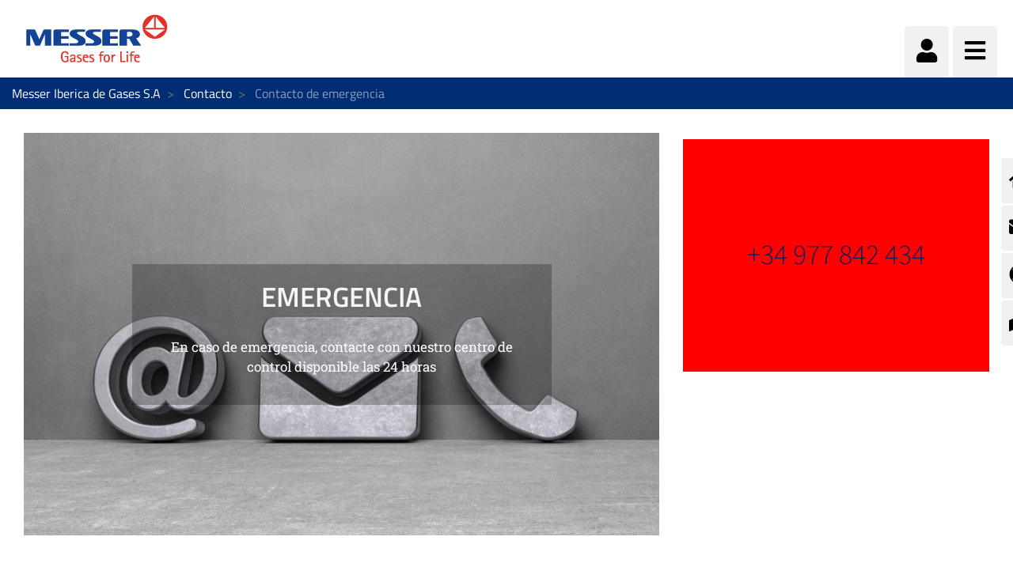

--- FILE ---
content_type: text/html;charset=UTF-8
request_url: https://www.messer.es/es/emergencias
body_size: 112091
content:




































		<!DOCTYPE html>

















































































<html class="ltr" dir="ltr" lang="es-ES">

<head>
    <title>Contacto de emergencia - Messer Iberica de Gases S.A</title>

    <meta content="initial-scale=1.0, width=device-width" name="viewport"/>


    <script src="https://www.messer.es/o/messergroup-theme/js/iconify.min.js"></script>






































<meta content="text/html; charset=UTF-8" http-equiv="content-type" />









<meta content="Contacte con nuestro centro de control a través del teléfono 977 842 434 en caso de emergencia," lang="es-ES" name="description" />


<script data-senna-track="permanent" src="/o/frontend-js-lodash-web/lodash/lodash.js" type="text/javascript"></script>
<script data-senna-track="permanent" src="/o/frontend-js-lodash-web/lodash/util.js" type="text/javascript"></script>


<link href="https://www.messer.es/o/messergroup-theme/images/favicon.ico" rel="icon" />





	<link data-senna-track="temporary" href="https://www.messer.es/emergencias" rel="canonical" />

	





<link class="lfr-css-file" data-senna-track="temporary" href="https://www.messer.es/o/messergroup-theme/css/clay.css?browserId=other&amp;themeId=messergroup_WAR_messergrouptheme&amp;minifierType=css&amp;languageId=es_ES&amp;b=7110&amp;t=1769702482366" id="liferayAUICSS" rel="stylesheet" type="text/css" />



<link data-senna-track="temporary" href="/o/frontend-css-web/main.css?browserId=other&amp;themeId=messergroup_WAR_messergrouptheme&amp;minifierType=css&amp;languageId=es_ES&amp;b=7110&amp;t=1769702117642" id="liferayPortalCSS" rel="stylesheet" type="text/css" />









	

	





	



	

		<link data-senna-track="temporary" href="/combo?browserId=other&amp;minifierType=&amp;themeId=messergroup_WAR_messergrouptheme&amp;languageId=es_ES&amp;b=7110&amp;com_liferay_dynamic_data_mapping_form_web_portlet_DDMFormPortlet_INSTANCE_ContactformsideContactForm:%2Fadmin%2Fcss%2Fmain.css&amp;com_liferay_journal_content_web_portlet_JournalContentPortlet_INSTANCE_KY1q5M9OegFd:%2Fcss%2Fmain.css&amp;com_liferay_product_navigation_product_menu_web_portlet_ProductMenuPortlet:%2Fcss%2Fmain.css&amp;com_liferay_site_navigation_menu_web_portlet_SiteNavigationMenuPortlet_INSTANCE_sideMenu:%2Fcss%2Fmain.css&amp;t=1769698570000" id="375643a8" rel="stylesheet" type="text/css" />

	







<script data-senna-track="temporary" type="text/javascript">
	// <![CDATA[
		var Liferay = Liferay || {};

		Liferay.Browser = {
			acceptsGzip: function() {
				return true;
			},

			

			getMajorVersion: function() {
				return 131.0;
			},

			getRevision: function() {
				return '537.36';
			},
			getVersion: function() {
				return '131.0';
			},

			

			isAir: function() {
				return false;
			},
			isChrome: function() {
				return true;
			},
			isEdge: function() {
				return false;
			},
			isFirefox: function() {
				return false;
			},
			isGecko: function() {
				return true;
			},
			isIe: function() {
				return false;
			},
			isIphone: function() {
				return false;
			},
			isLinux: function() {
				return false;
			},
			isMac: function() {
				return true;
			},
			isMobile: function() {
				return false;
			},
			isMozilla: function() {
				return false;
			},
			isOpera: function() {
				return false;
			},
			isRtf: function() {
				return true;
			},
			isSafari: function() {
				return true;
			},
			isSun: function() {
				return false;
			},
			isWebKit: function() {
				return true;
			},
			isWindows: function() {
				return false;
			}
		};

		Liferay.Data = Liferay.Data || {};

		Liferay.Data.ICONS_INLINE_SVG = true;

		Liferay.Data.NAV_SELECTOR = '#navigation';

		Liferay.Data.NAV_SELECTOR_MOBILE = '#navigationCollapse';

		Liferay.Data.isCustomizationView = function() {
			return false;
		};

		Liferay.Data.notices = [
			null

			

			
		];

		Liferay.PortletKeys = {
			DOCUMENT_LIBRARY: 'com_liferay_document_library_web_portlet_DLPortlet',
			DYNAMIC_DATA_MAPPING: 'com_liferay_dynamic_data_mapping_web_portlet_DDMPortlet',
			ITEM_SELECTOR: 'com_liferay_item_selector_web_portlet_ItemSelectorPortlet'
		};

		Liferay.PropsValues = {
			JAVASCRIPT_SINGLE_PAGE_APPLICATION_TIMEOUT: 0,
			NTLM_AUTH_ENABLED: false,
			UPLOAD_SERVLET_REQUEST_IMPL_MAX_SIZE: 1048576000
		};

		Liferay.ThemeDisplay = {

			

			
				getLayoutId: function() {
					return '734';
				},

				

				getLayoutRelativeControlPanelURL: function() {
					return '/es/group/messer-iberica-de-gases-s.a/~/control_panel/manage';
				},

				getLayoutRelativeURL: function() {
					return '/es/emergencias';
				},
				getLayoutURL: function() {
					return 'https://www.messer.es/es/emergencias';
				},
				getParentLayoutId: function() {
					return '738';
				},
				isControlPanel: function() {
					return false;
				},
				isPrivateLayout: function() {
					return 'false';
				},
				isVirtualLayout: function() {
					return false;
				},
			

			getBCP47LanguageId: function() {
				return 'es-ES';
			},
			getCanonicalURL: function() {

				

				return 'https\x3a\x2f\x2fwww\x2emesser\x2ees\x2femergencias';
			},
			getCDNBaseURL: function() {
				return 'https://www.messer.es';
			},
			getCDNDynamicResourcesHost: function() {
				return '';
			},
			getCDNHost: function() {
				return '';
			},
			getCompanyGroupId: function() {
				return '20136';
			},
			getCompanyId: function() {
				return '20099';
			},
			getDefaultLanguageId: function() {
				return 'es_ES';
			},
			getDoAsUserIdEncoded: function() {
				return '';
			},
			getLanguageId: function() {
				return 'es_ES';
			},
			getParentGroupId: function() {
				return '742554';
			},
			getPathContext: function() {
				return '';
			},
			getPathImage: function() {
				return '/image';
			},
			getPathJavaScript: function() {
				return '/o/frontend-js-web';
			},
			getPathMain: function() {
				return '/es/c';
			},
			getPathThemeImages: function() {
				return 'https://www.messer.es/o/messergroup-theme/images';
			},
			getPathThemeRoot: function() {
				return '/o/messergroup-theme';
			},
			getPlid: function() {
				return '923848';
			},
			getPortalURL: function() {
				return 'https://www.messer.es';
			},
			getScopeGroupId: function() {
				return '742554';
			},
			getScopeGroupIdOrLiveGroupId: function() {
				return '742554';
			},
			getSessionId: function() {
				return '';
			},
			getSiteAdminURL: function() {
				return 'https://www.messer.es/group/messer-iberica-de-gases-s.a/~/control_panel/manage?p_p_lifecycle=0&p_p_state=maximized&p_p_mode=view';
			},
			getSiteGroupId: function() {
				return '742554';
			},
			getURLControlPanel: function() {
				return '/es/group/control_panel?refererPlid=923848';
			},
			getURLHome: function() {
				return 'https\x3a\x2f\x2fwww\x2emesser\x2ees\x2fweb\x2fguest';
			},
			getUserEmailAddress: function() {
				return '';
			},
			getUserId: function() {
				return '20103';
			},
			getUserName: function() {
				return '';
			},
			isAddSessionIdToURL: function() {
				return false;
			},
			isFreeformLayout: function() {
				return false;
			},
			isImpersonated: function() {
				return false;
			},
			isSignedIn: function() {
				return false;
			},
			isStateExclusive: function() {
				return false;
			},
			isStateMaximized: function() {
				return false;
			},
			isStatePopUp: function() {
				return false;
			}
		};

		var themeDisplay = Liferay.ThemeDisplay;

		Liferay.AUI = {

			

			getAvailableLangPath: function() {
				return 'available_languages.jsp?browserId=other&themeId=messergroup_WAR_messergrouptheme&colorSchemeId=01&minifierType=js&languageId=es_ES&b=7110&t=1770026480134';
			},
			getCombine: function() {
				return true;
			},
			getComboPath: function() {
				return '/combo/?browserId=other&minifierType=&languageId=es_ES&b=7110&t=1769702116279&';
			},
			getDateFormat: function() {
				return '%d/%m/%Y';
			},
			getEditorCKEditorPath: function() {
				return '/o/frontend-editor-ckeditor-web';
			},
			getFilter: function() {
				var filter = 'raw';

				
					
						filter = 'min';
					
					

				return filter;
			},
			getFilterConfig: function() {
				var instance = this;

				var filterConfig = null;

				if (!instance.getCombine()) {
					filterConfig = {
						replaceStr: '.js' + instance.getStaticResourceURLParams(),
						searchExp: '\\.js$'
					};
				}

				return filterConfig;
			},
			getJavaScriptRootPath: function() {
				return '/o/frontend-js-web';
			},
			getLangPath: function() {
				return 'aui_lang.jsp?browserId=other&themeId=messergroup_WAR_messergrouptheme&colorSchemeId=01&minifierType=js&languageId=es_ES&b=7110&t=1769702116279';
			},
			getPortletRootPath: function() {
				return '/html/portlet';
			},
			getStaticResourceURLParams: function() {
				return '?browserId=other&minifierType=&languageId=es_ES&b=7110&t=1769702116279';
			}
		};

		Liferay.authToken = '4vhUCB1Q';

		

		Liferay.currentURL = '\x2fes\x2femergencias';
		Liferay.currentURLEncoded = '\x252Fes\x252Femergencias';
	// ]]>
</script>



<script src="/o/js_loader_config?t=1769702143599" type="text/javascript"></script>
<script src="/o/frontend-js-web/loader/config.js" type="text/javascript"></script>
<script src="/o/frontend-js-web/loader/loader.js" type="text/javascript"></script>
<script data-senna-track="permanent" src="/combo?browserId=other&minifierType=js&languageId=es_ES&b=7110&t=1769702116279&/o/frontend-js-web/jquery/jquery.js&/o/frontend-js-web/clay/popper.js&/o/frontend-js-web/clay/bootstrap.js&/o/frontend-js-web/aui/aui/aui.js&/o/frontend-js-web/aui/aui-base-html5-shiv/aui-base-html5-shiv.js&/o/frontend-js-web/liferay/browser_selectors.js&/o/frontend-js-web/liferay/modules.js&/o/frontend-js-web/liferay/aui_sandbox.js&/o/frontend-js-web/clay/collapsible-search.js&/o/frontend-js-web/clay/side-navigation.js&/o/frontend-js-web/jquery/fm.js&/o/frontend-js-web/jquery/form.js&/o/frontend-js-web/misc/svg4everybody.js&/o/frontend-js-web/aui/arraylist-add/arraylist-add.js&/o/frontend-js-web/aui/arraylist-filter/arraylist-filter.js&/o/frontend-js-web/aui/arraylist/arraylist.js&/o/frontend-js-web/aui/array-extras/array-extras.js&/o/frontend-js-web/aui/array-invoke/array-invoke.js&/o/frontend-js-web/aui/attribute-base/attribute-base.js&/o/frontend-js-web/aui/attribute-complex/attribute-complex.js&/o/frontend-js-web/aui/attribute-core/attribute-core.js&/o/frontend-js-web/aui/attribute-observable/attribute-observable.js&/o/frontend-js-web/aui/attribute-extras/attribute-extras.js&/o/frontend-js-web/aui/base-base/base-base.js&/o/frontend-js-web/aui/base-pluginhost/base-pluginhost.js&/o/frontend-js-web/aui/classnamemanager/classnamemanager.js&/o/frontend-js-web/aui/datatype-xml-format/datatype-xml-format.js&/o/frontend-js-web/aui/datatype-xml-parse/datatype-xml-parse.js&/o/frontend-js-web/aui/dom-base/dom-base.js&/o/frontend-js-web/aui/dom-core/dom-core.js&/o/frontend-js-web/aui/dom-screen/dom-screen.js&/o/frontend-js-web/aui/dom-style/dom-style.js&/o/frontend-js-web/aui/event-base/event-base.js&/o/frontend-js-web/aui/event-custom-base/event-custom-base.js&/o/frontend-js-web/aui/event-custom-complex/event-custom-complex.js&/o/frontend-js-web/aui/event-delegate/event-delegate.js&/o/frontend-js-web/aui/event-focus/event-focus.js&/o/frontend-js-web/aui/event-hover/event-hover.js" type="text/javascript"></script>
<script data-senna-track="permanent" src="/combo?browserId=other&minifierType=js&languageId=es_ES&b=7110&t=1769702116279&/o/frontend-js-web/aui/event-key/event-key.js&/o/frontend-js-web/aui/event-mouseenter/event-mouseenter.js&/o/frontend-js-web/aui/event-mousewheel/event-mousewheel.js&/o/frontend-js-web/aui/event-outside/event-outside.js&/o/frontend-js-web/aui/event-resize/event-resize.js&/o/frontend-js-web/aui/event-simulate/event-simulate.js&/o/frontend-js-web/aui/event-synthetic/event-synthetic.js&/o/frontend-js-web/aui/intl/intl.js&/o/frontend-js-web/aui/io-base/io-base.js&/o/frontend-js-web/aui/io-form/io-form.js&/o/frontend-js-web/aui/io-queue/io-queue.js&/o/frontend-js-web/aui/io-upload-iframe/io-upload-iframe.js&/o/frontend-js-web/aui/io-xdr/io-xdr.js&/o/frontend-js-web/aui/json-parse/json-parse.js&/o/frontend-js-web/aui/json-stringify/json-stringify.js&/o/frontend-js-web/aui/node-base/node-base.js&/o/frontend-js-web/aui/node-core/node-core.js&/o/frontend-js-web/aui/node-event-delegate/node-event-delegate.js&/o/frontend-js-web/aui/node-event-simulate/node-event-simulate.js&/o/frontend-js-web/aui/node-focusmanager/node-focusmanager.js&/o/frontend-js-web/aui/node-pluginhost/node-pluginhost.js&/o/frontend-js-web/aui/node-screen/node-screen.js&/o/frontend-js-web/aui/node-style/node-style.js&/o/frontend-js-web/aui/oop/oop.js&/o/frontend-js-web/aui/plugin/plugin.js&/o/frontend-js-web/aui/pluginhost-base/pluginhost-base.js&/o/frontend-js-web/aui/pluginhost-config/pluginhost-config.js&/o/frontend-js-web/aui/querystring-stringify-simple/querystring-stringify-simple.js&/o/frontend-js-web/aui/queue-promote/queue-promote.js&/o/frontend-js-web/aui/selector-css2/selector-css2.js&/o/frontend-js-web/aui/selector-css3/selector-css3.js&/o/frontend-js-web/aui/selector-native/selector-native.js&/o/frontend-js-web/aui/selector/selector.js&/o/frontend-js-web/aui/widget-base/widget-base.js&/o/frontend-js-web/aui/widget-htmlparser/widget-htmlparser.js&/o/frontend-js-web/aui/widget-skin/widget-skin.js" type="text/javascript"></script>
<script data-senna-track="permanent" src="/combo?browserId=other&minifierType=js&languageId=es_ES&b=7110&t=1769702116279&/o/frontend-js-web/aui/widget-uievents/widget-uievents.js&/o/frontend-js-web/aui/yui-throttle/yui-throttle.js&/o/frontend-js-web/aui/aui-base-core/aui-base-core.js&/o/frontend-js-web/aui/aui-base-lang/aui-base-lang.js&/o/frontend-js-web/aui/aui-classnamemanager/aui-classnamemanager.js&/o/frontend-js-web/aui/aui-component/aui-component.js&/o/frontend-js-web/aui/aui-debounce/aui-debounce.js&/o/frontend-js-web/aui/aui-delayed-task-deprecated/aui-delayed-task-deprecated.js&/o/frontend-js-web/aui/aui-event-base/aui-event-base.js&/o/frontend-js-web/aui/aui-event-input/aui-event-input.js&/o/frontend-js-web/aui/aui-form-validator/aui-form-validator.js&/o/frontend-js-web/aui/aui-node-base/aui-node-base.js&/o/frontend-js-web/aui/aui-node-html5/aui-node-html5.js&/o/frontend-js-web/aui/aui-selector/aui-selector.js&/o/frontend-js-web/aui/aui-timer/aui-timer.js&/o/frontend-js-web/liferay/dependency.js&/o/frontend-js-web/liferay/dom_task_runner.js&/o/frontend-js-web/liferay/events.js&/o/frontend-js-web/liferay/language.js&/o/frontend-js-web/liferay/lazy_load.js&/o/frontend-js-web/liferay/liferay.js&/o/frontend-js-web/liferay/util.js&/o/frontend-js-web/liferay/global.bundle.js&/o/frontend-js-web/liferay/portal.js&/o/frontend-js-web/liferay/portlet.js&/o/frontend-js-web/liferay/workflow.js&/o/frontend-js-web/liferay/address.js&/o/frontend-js-web/liferay/form.js&/o/frontend-js-web/liferay/form_placeholders.js&/o/frontend-js-web/liferay/icon.js&/o/frontend-js-web/liferay/menu.js&/o/frontend-js-web/liferay/notice.js&/o/frontend-js-web/liferay/poller.js&/o/frontend-js-web/aui/async-queue/async-queue.js&/o/frontend-js-web/aui/base-build/base-build.js&/o/frontend-js-web/aui/cookie/cookie.js&/o/frontend-js-web/aui/event-touch/event-touch.js&/o/frontend-js-web/aui/overlay/overlay.js&/o/frontend-js-web/aui/querystring-stringify/querystring-stringify.js&/o/frontend-js-web/aui/widget-child/widget-child.js" type="text/javascript"></script>
<script data-senna-track="permanent" src="/combo?browserId=other&minifierType=js&languageId=es_ES&b=7110&t=1769702116279&/o/frontend-js-web/aui/widget-position-align/widget-position-align.js&/o/frontend-js-web/aui/widget-position-constrain/widget-position-constrain.js&/o/frontend-js-web/aui/widget-position/widget-position.js&/o/frontend-js-web/aui/widget-stack/widget-stack.js&/o/frontend-js-web/aui/widget-stdmod/widget-stdmod.js&/o/frontend-js-web/aui/aui-aria/aui-aria.js&/o/frontend-js-web/aui/aui-io-plugin-deprecated/aui-io-plugin-deprecated.js&/o/frontend-js-web/aui/aui-io-request/aui-io-request.js&/o/frontend-js-web/aui/aui-loading-mask-deprecated/aui-loading-mask-deprecated.js&/o/frontend-js-web/aui/aui-overlay-base-deprecated/aui-overlay-base-deprecated.js&/o/frontend-js-web/aui/aui-overlay-context-deprecated/aui-overlay-context-deprecated.js&/o/frontend-js-web/aui/aui-overlay-manager-deprecated/aui-overlay-manager-deprecated.js&/o/frontend-js-web/aui/aui-overlay-mask-deprecated/aui-overlay-mask-deprecated.js&/o/frontend-js-web/aui/aui-parse-content/aui-parse-content.js&/o/frontend-js-web/liferay/layout_exporter.js&/o/frontend-js-web/liferay/session.js&/o/frontend-js-web/liferay/deprecated.js" type="text/javascript"></script>




	

	<script data-senna-track="temporary" src="/o/js_bundle_config?t=1769702482366" type="text/javascript"></script>


<script data-senna-track="temporary" type="text/javascript">
	// <![CDATA[
		
			
				
		

		

		
	// ]]>
</script>









	
		

			

			
		
		



	
		

			

			
				<meta name="google-site-verification" content="ilpYD_iV6uMEc8KXUB4vj7dbEOpNcaUwyD7YAx9ANN4" />
			
		
	












	

	





	



	















<link class="lfr-css-file" data-senna-track="temporary" href="https://www.messer.es/o/messergroup-theme/css/main.css?browserId=other&amp;themeId=messergroup_WAR_messergrouptheme&amp;minifierType=css&amp;languageId=es_ES&amp;b=7110&amp;t=1769702482366" id="liferayThemeCSS" rel="stylesheet" type="text/css" />








	<style data-senna-track="temporary" type="text/css">

		

			

		

			

		

			

		

			

		

			

				

					

#p_p_id_com_liferay_journal_content_web_portlet_JournalContentPortlet_INSTANCE_ZjIKDrQQN2mk_ .portlet-content {
background-color: #FF0000;
text-align: center
}




				

			

		

			

		

			

				

					

#p_p_id_com_liferay_site_navigation_menu_web_portlet_SiteNavigationMenuPortlet_INSTANCE_sideMenu_ .portlet-content {
background-color: undefined
}




				

			

		

			

		

			

				

					

#p_p_id_com_liferay_dynamic_data_mapping_form_web_portlet_DDMFormPortlet_INSTANCE_contactform_ .portlet-content {
background-color: #e1ebf6;
color: #00316c;
font-weight: bold
}
\3cstyle data-senna-track="temporary" type="text/css">
#p_p_id_com_liferay_dynamic_data_mapping_form_web_portlet_DDMFormPortlet_INSTANCE_NFNVJCJKyehL_ .portlet-content {

}
.lfr-ddm-form-pages {
    padding-left: 0px;
    padding-right: 0px;
}
.liferay-ddm-form-field-checkbox-multiple .custom-control {
    padding-bottom: 0px;
}
.custom-checkbox .custom-control-input:checked ~ .custom-control-label::before {
background-color: #e3312a;
}
.portlet-forms .lfr-ddm-form-page-title {
    font-size: 0;
}
main.css
#content .portlet-forms-display .liferay-ddm-form-field-checkbox-multiple label, #content .portlet-forms-display .liferay-ddm-form-field-checkbox-multiple .form-text, #content .portlet-forms-display .liferay-ddm-form-field-checkbox-multiple .custom-control-label, #content .download-form .liferay-ddm-form-field-checkbox-multiple label, #content .download-form .liferay-ddm-form-field-checkbox-multiple .form-text, #content .download-form .liferay-ddm-form-field-checkbox-multiple .custom-control-label {
    color: grey;
}
#content .portlet-forms-display .liferay-ddm-form-field-checkbox-multiple > div:not(.custom-checkbox) > label, #content .download-form .liferay-ddm-form-field-checkbox-multiple > div:not(.custom-checkbox) > label {
    color: #013C88;
}
#content .portlet-forms-display .form-group:not(.liferay-ddm-form-field-checkbox-multiple):not(.liferay-ddm-form-field-radio) label, #content .download-form .form-group:not(.liferay-ddm-form-field-checkbox-multiple):not(.liferay-ddm-form-field-radio) label {
    color: #013C88;
}
#content .portlet-forms-display, #content .download-form {
    border-radius: 16px;
    background-color: #E1EBF6;
    padding: 10px;max-width: 1280px;
}
.btn.btn-primary, a.btn-primary[id*="_com_liferay_portlet_configuration_web_portlet_PortletConfigurationPortlet_preview"] {
    border-color: #E1EBF6;
}
#content .portlet-forms-display .form-group:not(.liferay-ddm-form-field-checkbox-multiple):not(.liferay-ddm-form-field-radio) .form-text, #content .download-form .form-group:not(.liferay-ddm-form-field-checkbox-multiple):not(.liferay-ddm-form-field-radio) .form-text {
    color: grey;
}
#content .portlet-forms-display .liferay-ddm-form-field-radio > div:not(.custom-radio) > label, #content .download-form .liferay-ddm-form-field-radio > div:not(.custom-radio) > label {
    color: #013C88;
}
#content .portlet-forms-display .liferay-ddm-form-field-radio label, #content .portlet-forms-display .liferay-ddm-form-field-radio .form-text, #content .download-form .liferay-ddm-form-field-radio label, #content .download-form .liferay-ddm-form-field-radio .form-text {
    color: grey;
}
#content .portlet-forms-display .liferay-ddm-form-field-paragraph, #content .download-form .liferay-ddm-form-field-paragraph {
    color: grey;
}

#portlet_com_liferay_dynamic_data_mapping_form_web_portlet_DDMFormPortlet_INSTANCE_ShguMUvDZO0u {
	margin-top : 50px;
}

#p_p_id_com_liferay_site_navigation_menu_web_portlet_SiteNavigationMenuPortlet_INSTANCE_NG57cfCim2cO_ .portlet-content {

}




				

			

		

			

		

			

		

			

		

			

		

			

		

	\3c/style>

#portlet_com_liferay_dynamic_data_mapping_form_web_portlet_DDMFormPortlet_INSTANCE_contactform {
	
}



				

			

		

			

		

			

		

			

				

					

#p_p_id_com_liferay_journal_content_web_portlet_JournalContentPortlet_INSTANCE_aboutNavigation_ .portlet-content {
color: #FFFFFF
}




				

			

		

			

				

					

#p_p_id_com_liferay_site_navigation_language_web_portlet_SiteNavigationLanguagePortlet_INSTANCE_languages_ .portlet-content {

}




				

			

		

			

		

			

		

			

		

			

		

			

		

	</style>


<link href="/o/commerce-frontend-js/styles/main.css" rel="stylesheet" type="text/css"><script type="text/javascript">
// <![CDATA[
Liferay.Loader.require('frontend-js-spa-web@2.0.29/liferay/init.es', function(frontendJsSpaWeb2029LiferayInitEs) {
(function(){
var frontendJsSpaWebLiferayInitEs = frontendJsSpaWeb2029LiferayInitEs;
(function() {var $ = AUI.$;var _ = AUI._;

Liferay.SPA = Liferay.SPA || {};
Liferay.SPA.cacheExpirationTime = 300000;
Liferay.SPA.clearScreensCache = false;
Liferay.SPA.debugEnabled = false;
Liferay.SPA.excludedPaths = ["/documents","/image"];
Liferay.SPA.loginRedirect = '';
Liferay.SPA.navigationExceptionSelectors = ':not([target="_blank"]):not([data-senna-off]):not([data-resource-href]):not([data-cke-saved-href]):not([data-cke-saved-href])';
Liferay.SPA.requestTimeout = 0;
Liferay.SPA.userNotification = {
	message: 'Parece que esto está tardando más de lo esperado.',
	timeout: 30000,
	title: 'Vaya'
};

frontendJsSpaWebLiferayInitEs.default.init(
	function(app) {
		app.setPortletsBlacklist({"com_liferay_site_navigation_directory_web_portlet_SitesDirectoryPortlet":true,"com_liferay_nested_portlets_web_portlet_NestedPortletsPortlet":true,"com_liferay_login_web_portlet_LoginPortlet":true,"com_liferay_login_web_portlet_FastLoginPortlet":true});
		app.setValidStatusCodes([221,490,494,499,491,492,493,495,220]);
	}
);})();})();
},
function(error) {
console.error(error);
});
// ]]>
</script><link data-senna-track="permanent" href="https://www.messer.es/combo?browserId=other&minifierType=css&languageId=es_ES&b=7110&t=1769702120532&/o/product-navigation-simulation-theme-contributor/css/simulation_panel.css&/o/product-navigation-product-menu-theme-contributor/product_navigation_product_menu.css&/o/product-navigation-control-menu-theme-contributor/product_navigation_control_menu.css" rel="stylesheet" type = "text/css" />
<script data-senna-track="permanent" src="https://www.messer.es/combo?browserId=other&minifierType=js&languageId=es_ES&b=7110&t=1769702120532&/o/product-navigation-control-menu-theme-contributor/product_navigation_control_menu.js" type = "text/javascript"></script>








<script data-senna-track="temporary" type="text/javascript">
	if (window.Analytics) {
		window._com_liferay_document_library_analytics_isViewFileEntry = false;
	}
</script>

<script type="text/javascript">
// <![CDATA[
Liferay.on(
	'ddmFieldBlur', function(event) {
		if (window.Analytics) {
			Analytics.send(
				'fieldBlurred',
				'Form',
				{
					fieldName: event.fieldName,
					focusDuration: event.focusDuration,
					formId: event.formId,
					page: event.page - 1
				}
			);
		}
	}
);

Liferay.on(
	'ddmFieldFocus', function(event) {
		if (window.Analytics) {
			Analytics.send(
				'fieldFocused',
				'Form',
				{
					fieldName: event.fieldName,
					formId: event.formId,
					page: event.page - 1
				}
			);
		}
	}
);

Liferay.on(
	'ddmFormPageShow', function(event) {
		if (window.Analytics) {
			Analytics.send(
				'pageViewed',
				'Form',
				{
					formId: event.formId,
					page: event.page,
					title: event.title
				}
			);
		}
	}
);

Liferay.on(
	'ddmFormSubmit', function(event) {
		if (window.Analytics) {
			Analytics.send(
				'formSubmitted',
				'Form',
				{
					formId: event.formId
				}
			);
		}
	}
);

Liferay.on(
	'ddmFormView', function(event) {
		if (window.Analytics) {
			Analytics.send(
				'formViewed',
				'Form',
				{
					formId: event.formId,
					title: event.title
				}
			);
		}
	}
);
// ]]>
</script>


























    <script src="https://www.messer.es/o/messergroup-theme/js/jquery-asPieProgress.min.js"></script>
    <script src="https://www.messer.es/o/messergroup-theme/js/jquery-asProgress.min.js"></script>
    <script src="https://www.messer.es/o/messergroup-theme/js/lightbox.min.js"></script>
    <script src="https://www.messer.es/o/messergroup-theme/js/chart.min.js"></script>
    <script src="https://www.messer.es/o/messergroup-theme/js/chartjs-plugin-labels.js"></script>
</head>

<body class=" controls-visible default yui3-skin-sam signed-out public-page organization-site ">
        <div style="margin: 0px auto; text-align: center; background-color: rgb(227, 49, 42);" class="messer-ie-alert hide">
            <p style="padding: 1em; color: white;">Internet explorer not supported - Please switch to Edge, Firefox, Chrome,
                Opera or other browser and improve the safety of your navigation</p>
        </div>
    <div style="margin: 0px auto; text-align: center; background-color: rgb(227, 49, 42);" class="messer-ie-alert hide">
        <p style="padding: 1em; color: white;">Internet explorer not supported - Please switch to Edge, Firefox, Chrome,
            Opera or other browser and improve the safety of your navigation</p>
    </div>
















































	<nav class="quick-access-nav" id="izlc_quickAccessNav">
		<h1 class="hide-accessible">Navegación</h1>

		<ul>
			
				<li><a href="#main-content">Saltar al contenido</a></li>
			

			

		</ul>
	</nav>

	



















































































<div class="container-fluid" id="wrapper">
        <div id="side-menu">









































	

	<div class="portlet-boundary portlet-boundary_com_liferay_site_navigation_menu_web_portlet_SiteNavigationMenuPortlet_  portlet-static portlet-static-end portlet-barebone portlet-navigation " id="p_p_id_com_liferay_site_navigation_menu_web_portlet_SiteNavigationMenuPortlet_INSTANCE_sideMenu_" >
		<span id="p_com_liferay_site_navigation_menu_web_portlet_SiteNavigationMenuPortlet_INSTANCE_sideMenu"></span>




	

	
		
			






































	

		

		
<section class="portlet" id="portlet_com_liferay_site_navigation_menu_web_portlet_SiteNavigationMenuPortlet_INSTANCE_sideMenu">


	<div class="portlet-content">

		<div class="autofit-float autofit-row portlet-header">
			<div class="autofit-col autofit-col-expand">
					<h2 class="hide-accessible portlet-title-text">Menú de navegación</h2>
			</div>

			<div class="autofit-col autofit-col-end">
				<div class="autofit-section">
				</div>
			</div>
		</div>

		
			<div class=" portlet-content-container" >
				


	<div class="portlet-body">



	
		
			
				
					



















































	

				

				
					
						


	

		






















	

		

		
			
				    <ul id="side-menu-list">
                <li data-toggle="tooltip" data-placement="auto" title="Inicio">                    
                    <a href="https://www.messer.es/es/inicio" > 
                            <i class="fas fa-home"></i>
                    </a>
                </li>
                <li data-toggle="tooltip" data-placement="auto" title="Contacto">                    
                    <a href="https://www.messer.es/es/contacto" > 
                            <i class="fas fa-envelope"></i>
                    </a>
                </li>
                <li data-toggle="tooltip" data-placement="auto" title="Contacto de emergencia">                    
                    <a href="https://www.messer.es/es/emergencias" > 
                            <i class="fas fa-life-ring"></i>
                    </a>
                </li>
                <li data-toggle="tooltip" data-placement="auto" title="Distribuidores">                    
                    <a href="https://www.messer.es/es/distribuidores" > 
                            <i class="fas fa-map-marked-alt"></i>
                    </a>
                </li>
    </ul>

<script>
    $(function () {
        $('[data-toggle="tooltip"]').tooltip()
    })
</script>
			
			
		
	
	
	
	


	
	
					
				
			
		
	
	


	</div>

			</div>
		
	</div>
</section>

		
	

		
		







	</div>





        </div>

        <header id="banner" role="banner" >
            <div id="heading">
                <h1 class="site-title">
                    <a class="logo custom-logo" href="https://www.messer.es/es"
                       title="Ir a Messer Iberica de Gases S.A">
                        <img alt="" height="80" src="/image/layout_set_logo?img_id=1007235&amp;t=1769702528823"
                             width="210"/>
                    </a>
                </h1>
                <div class="tools">
                    <ul class="navbar-nav navbar-nav-expand">
                        <li class="nav-item" id="user-options" data-toggle="tooltip" data-placement="top"
                            title='Acceso'>
                            <a href="/c/portal/login"
                               class="item-icon nav-link user">
                                <i class="fa fa-user"></i>
                            </a>
                        </li>
                        <li class="nav-item" data-toggle="tooltip" data-placement="top"
                            title='Menú'>
                            <a href="javascript:void(0)" class="item-icon inverse nav-link hamburguer"
                               id="nav-launcher">
                                <i class="fas fa-bars"></i>
                                <i class="fas fa-times"></i>
                            </a>
                        </li>
                    </ul>
                </div>
            </div>
            <div id="navigation">
<!-- Recover the menus from the site -->

<!-- If there are menus defined, we pick the first one and configure it with the default prefs to improve performance -->









































	

	<div class="portlet-boundary portlet-boundary_com_liferay_site_navigation_menu_web_portlet_SiteNavigationMenuPortlet_  portlet-static portlet-static-end portlet-barebone portlet-navigation " id="p_p_id_com_liferay_site_navigation_menu_web_portlet_SiteNavigationMenuPortlet_INSTANCE_mainNavigation_" >
		<span id="p_com_liferay_site_navigation_menu_web_portlet_SiteNavigationMenuPortlet_INSTANCE_mainNavigation"></span>




	

	
		
			






































	

		

		
<section class="portlet" id="portlet_com_liferay_site_navigation_menu_web_portlet_SiteNavigationMenuPortlet_INSTANCE_mainNavigation">


	<div class="portlet-content">

		<div class="autofit-float autofit-row portlet-header">
			<div class="autofit-col autofit-col-expand">
					<h2 class="hide-accessible portlet-title-text">Menú de navegación</h2>
			</div>

			<div class="autofit-col autofit-col-end">
				<div class="autofit-section">
				</div>
			</div>
		</div>

		
			<div class=" portlet-content-container" >
				


	<div class="portlet-body">



	
		
			
				
					



















































	

				

				
					
						


	

		






















	

		

		
			
				
<div class="row">
        <ul class="list-unstyled col-12">





                    <li  class="nav-item dropdown" id="layout_1713893">
                        <h2>
                            <a href="https://www.messer.es/es/productos"  
                               aria-labelledby="layout_1713893"
                               class="nav-link dropdown-toggle"  aria-expanded="false" aria-haspopup="true" data-toggle="dropdown" role="button"
                               href="https://www.messer.es/es/productos" >
                                <span class="nav-link-text">Productos</span>
                                    <i class="fas fa-caret-down"></i>
                            </a>
                        </h2>


                            <ul class="child-menu list-unstyled">




                                        <li selected class="nav-item"
                                                                       id="layout_3562364">
                                            <a 
                                               aria-labelledby="layout_3562364"
                                               class="nav-link"
                                               href="https://www.messer.es/es/acetileno" >
                                                <span class="nav-link-text">Acetileno</span>
                                            </a>
                                        </li>




                                        <li selected class="nav-item"
                                                                       id="layout_3562366">
                                            <a 
                                               aria-labelledby="layout_3562366"
                                               class="nav-link"
                                               href="https://www.messer.es/es/argon" >
                                                <span class="nav-link-text">Argón</span>
                                            </a>
                                        </li>




                                        <li selected class="nav-item"
                                                                       id="layout_3562379">
                                            <a 
                                               aria-labelledby="layout_3562379"
                                               class="nav-link"
                                               href="https://www.messer.es/es/dioxido-carbono" >
                                                <span class="nav-link-text">Dióxido de carbono</span>
                                            </a>
                                        </li>




                                        <li selected class="nav-item"
                                                                       id="layout_60566418">
                                            <a 
                                               aria-labelledby="layout_60566418"
                                               class="nav-link"
                                               href="https://www.messer.es/es/hidrogenoverde" >
                                                <span class="nav-link-text">Hidrógeno verde</span>
                                            </a>
                                        </li>




                                        <li selected class="nav-item"
                                                                       id="layout_3562393">
                                            <a 
                                               aria-labelledby="layout_3562393"
                                               class="nav-link"
                                               href="https://www.messer.es/es/hidrogeno" >
                                                <span class="nav-link-text">Hidrógeno</span>
                                            </a>
                                        </li>




                                        <li selected class="nav-item"
                                                                       id="layout_3562395">
                                            <a 
                                               aria-labelledby="layout_3562395"
                                               class="nav-link"
                                               href="https://www.messer.es/es/nitrogeno" >
                                                <span class="nav-link-text">Nitrógeno</span>
                                            </a>
                                        </li>




                                        <li selected class="nav-item"
                                                                       id="layout_3562394">
                                            <a 
                                               aria-labelledby="layout_3562394"
                                               class="nav-link"
                                               href="https://www.messer.es/es/oxigeno" >
                                                <span class="nav-link-text">Oxígeno</span>
                                            </a>
                                        </li>




                                        <li selected class="nav-item"
                                                                       id="layout_1713976">
                                            <a 
                                               aria-labelledby="layout_1713976"
                                               class="nav-link"
                                               href="https://www.messer.es/es/gases-soldadura-y-corte" >
                                                <span class="nav-link-text">Gases soldadura</span>
                                            </a>
                                        </li>




                                        <li selected class="nav-item"
                                                                       id="layout_1713981">
                                            <a 
                                               aria-labelledby="layout_1713981"
                                               class="nav-link"
                                               href="https://www.messer.es/es/gases-especiales" >
                                                <span class="nav-link-text">Gases especiales</span>
                                            </a>
                                        </li>




                                        <li selected class="nav-item"
                                                                       id="layout_1713977">
                                            <a 
                                               aria-labelledby="layout_1713977"
                                               class="nav-link"
                                               href="https://www.messer.es/es/gases-alimentarios" >
                                                <span class="nav-link-text">Gases alimentarios</span>
                                            </a>
                                        </li>




                                        <li selected class="nav-item"
                                                                       id="layout_57626174">
                                            <a 
                                               aria-labelledby="layout_57626174"
                                               class="nav-link"
                                               href="https://www.messer.es/web/lp_sp/vino" >
                                                <span class="nav-link-text">Gases para vinicultura</span>
                                            </a>
                                        </li>




                                        <li selected class="nav-item"
                                                                       id="layout_1713978">
                                            <a 
                                               aria-labelledby="layout_1713978"
                                               class="nav-link"
                                               href="https://www.messer.es/es/gases-farmaceuticos" >
                                                <span class="nav-link-text">Gases farmacéuticos</span>
                                            </a>
                                        </li>




                                        <li selected class="nav-item"
                                                                       id="layout_59578816">
                                            <a 
                                               aria-labelledby="layout_59578816"
                                               class="nav-link"
                                               href="https://www.messer.es/es/hielo-seco" >
                                                <span class="nav-link-text">Hielo seco</span>
                                            </a>
                                        </li>




                                        <li selected class="nav-item"
                                                                       id="layout_1713979">
                                            <a 
                                               aria-labelledby="layout_1713979"
                                               class="nav-link"
                                               href="https://www.messer.es/es/gases-buceo" >
                                                <span class="nav-link-text">Gases para buceo</span>
                                            </a>
                                        </li>




                                        <li selected class="nav-item"
                                                                       id="layout_61959336">
                                            <a 
                                               aria-labelledby="layout_61959336"
                                               class="nav-link"
                                               href="https://www.messer.es/es/hardware-equipamiento-para-gases" >
                                                <span class="nav-link-text">Hardware - equipamiento para gases</span>
                                            </a>
                                        </li>




                                        <li selected class="nav-item"
                                                                       id="layout_176769951">
                                            <a 
                                               aria-labelledby="layout_176769951"
                                               class="nav-link"
                                               href="https://info.messer.es/zecarb" >
                                                <span class="nav-link-text">Zecarb</span>
                                            </a>
                                        </li>
                            </ul>
                    </li>





                    <li  class="nav-item dropdown" id="layout_1713895">
                        <h2>
                            <a href="https://www.messer.es/es/suministros-servicios"  
                               aria-labelledby="layout_1713895"
                               class="nav-link dropdown-toggle"  aria-expanded="false" aria-haspopup="true" data-toggle="dropdown" role="button"
                               href="https://www.messer.es/es/suministros-servicios" >
                                <span class="nav-link-text">Suministro y servicios</span>
                                    <i class="fas fa-caret-down"></i>
                            </a>
                        </h2>


                            <ul class="child-menu list-unstyled">




                                        <li selected class="nav-item"
                                                                       id="layout_198960217">
                                            <a 
                                               aria-labelledby="layout_198960217"
                                               class="nav-link"
                                               href="https://www.messer.es/es/suministro" >
                                                <span class="nav-link-text">Formas de suministro</span>
                                            </a>
                                        </li>




                                        <li selected class="nav-item"
                                                                       id="layout_1713986">
                                            <a 
                                               aria-labelledby="layout_1713986"
                                               class="nav-link"
                                               href="https://www.messer.es/es/distribuidores" >
                                                <span class="nav-link-text">Distribuidores</span>
                                            </a>
                                        </li>




                                        <li selected class="nav-item"
                                                                       id="layout_57722543">
                                            <a 
                                               aria-labelledby="layout_57722543"
                                               class="nav-link"
                                               href="https://www.messer.es/es/gas-scout" >
                                                <span class="nav-link-text">Gas Scout</span>
                                            </a>
                                        </li>




                                        <li selected class="nav-item"
                                                                       id="layout_158344889">
                                            <a 
                                               aria-labelledby="layout_158344889"
                                               class="nav-link"
                                               href="https://www.messer.es/es/conversor-propiedades-gases" >
                                                <span class="nav-link-text">Conversor y propiedades de gases</span>
                                            </a>
                                        </li>




                                        <li selected class="nav-item"
                                                                       id="layout_3802486">
                                            <a 
                                               aria-labelledby="layout_3802486"
                                               class="nav-link"
                                               href="https://www.messer.es/es/e-services" >
                                                <span class="nav-link-text">E-Services</span>
                                            </a>
                                        </li>




                                        <li selected class="nav-item"
                                                                       id="layout_1713984">
                                            <a 
                                               aria-labelledby="layout_1713984"
                                               class="nav-link"
                                               href="https://www.messer.es/es/servicio-integral" >
                                                <span class="nav-link-text">Servicio integral</span>
                                            </a>
                                        </li>




                                        <li selected class="nav-item"
                                                                       id="layout_21323501">
                                            <a 
                                               aria-labelledby="layout_21323501"
                                               class="nav-link"
                                               href="https://www.messer.es/es/fichas-tecnicas" >
                                                <span class="nav-link-text">Fichas técnicas</span>
                                            </a>
                                        </li>




                                        <li selected class="nav-item"
                                                                       id="layout_21323500">
                                            <a 
                                               aria-labelledby="layout_21323500"
                                               class="nav-link"
                                               href="https://www.messer.es/es/fichas-seguridad" >
                                                <span class="nav-link-text">Fichas datos de seguridad</span>
                                            </a>
                                        </li>
                            </ul>
                    </li>





                    <li  class="nav-item dropdown" id="layout_3928698">
                        <h2>
                            <a href="https://www.messer.es/es/industrias"  
                               aria-labelledby="layout_3928698"
                               class="nav-link dropdown-toggle"  aria-expanded="false" aria-haspopup="true" data-toggle="dropdown" role="button"
                               href="https://www.messer.es/es/industrias" >
                                <span class="nav-link-text">Industrias</span>
                                    <i class="fas fa-caret-down"></i>
                            </a>
                        </h2>


                            <ul class="child-menu list-unstyled">




                                        <li selected class="nav-item"
                                                                       id="layout_91246986">
                                            <a 
                                               aria-labelledby="layout_91246986"
                                               class="nav-link"
                                               href="https://www.messer.es/es/aplicaciones-sostenibles" >
                                                <span class="nav-link-text">Aplicaciones sostenibles</span>
                                            </a>
                                        </li>




                                        <li selected class="nav-item"
                                                                       id="layout_3928703">
                                            <a 
                                               aria-labelledby="layout_3928703"
                                               class="nav-link"
                                               href="https://www.messer.es/es/industria-medioambiente" >
                                                <span class="nav-link-text">Agua y medioambiente</span>
                                            </a>
                                        </li>




                                        <li selected class="nav-item"
                                                                       id="layout_3928707">
                                            <a 
                                               aria-labelledby="layout_3928707"
                                               class="nav-link"
                                               href="https://www.messer.es/es/alimentacion-bebidas" >
                                                <span class="nav-link-text">Alimentación y bebidas</span>
                                            </a>
                                        </li>




                                        <li selected class="nav-item"
                                                                       id="layout_3928702">
                                            <a 
                                               aria-labelledby="layout_3928702"
                                               class="nav-link"
                                               href="https://www.messer.es/es/transporte" >
                                                <span class="nav-link-text">Automoción y transporte</span>
                                            </a>
                                        </li>




                                        <li selected class="nav-item"
                                                                       id="layout_3928710">
                                            <a 
                                               aria-labelledby="layout_3928710"
                                               class="nav-link"
                                               href="https://www.messer.es/es/construccion" >
                                                <span class="nav-link-text">Construcción</span>
                                            </a>
                                        </li>




                                        <li selected class="nav-item"
                                                                       id="layout_118633085">
                                            <a 
                                               aria-labelledby="layout_118633085"
                                               class="nav-link"
                                               href="https://www.messer.es/es/electronica" >
                                                <span class="nav-link-text">Electrónica</span>
                                            </a>
                                        </li>




                                        <li selected class="nav-item"
                                                                       id="layout_4029082">
                                            <a 
                                               aria-labelledby="layout_4029082"
                                               class="nav-link"
                                               href="https://www.messer.es/es/fabricacion-metalica" >
                                                <span class="nav-link-text">Fabricación metálica</span>
                                            </a>
                                        </li>




                                        <li selected class="nav-item"
                                                                       id="layout_3928711">
                                            <a 
                                               aria-labelledby="layout_3928711"
                                               class="nav-link"
                                               href="https://www.messer.es/es/farmaceutica" >
                                                <span class="nav-link-text">Farmacéutica y biotecnología</span>
                                            </a>
                                        </li>




                                        <li selected class="nav-item"
                                                                       id="layout_3928701">
                                            <a 
                                               aria-labelledby="layout_3928701"
                                               class="nav-link"
                                               href="https://www.messer.es/es/hosteleria-y-ocio" >
                                                <span class="nav-link-text">Hostelería y ocio</span>
                                            </a>
                                        </li>




                                        <li selected class="nav-item"
                                                                       id="layout_3928709">
                                            <a 
                                               aria-labelledby="layout_3928709"
                                               class="nav-link"
                                               href="https://www.messer.es/es/laboratorio" >
                                                <span class="nav-link-text">Laboratorios</span>
                                            </a>
                                        </li>




                                        <li selected class="nav-item"
                                                                       id="layout_3928712">
                                            <a 
                                               aria-labelledby="layout_3928712"
                                               class="nav-link"
                                               href="https://www.messer.es/es/metalurgia" >
                                                <span class="nav-link-text">Metalurgia</span>
                                            </a>
                                        </li>




                                        <li selected class="nav-item"
                                                                       id="layout_60566533">
                                            <a 
                                               aria-labelledby="layout_60566533"
                                               class="nav-link"
                                               href="https://www.messer.es/es/movilidad-sostenible" >
                                                <span class="nav-link-text">Movilidad sostenible</span>
                                            </a>
                                        </li>




                                        <li selected class="nav-item"
                                                                       id="layout_3928700">
                                            <a 
                                               aria-labelledby="layout_3928700"
                                               class="nav-link"
                                               href="https://www.messer.es/es/pasta-y-papel" >
                                                <span class="nav-link-text">Pasta y papel</span>
                                            </a>
                                        </li>




                                        <li selected class="nav-item"
                                                                       id="layout_3928705">
                                            <a 
                                               aria-labelledby="layout_3928705"
                                               class="nav-link"
                                               href="https://www.messer.es/es/quimica-plasticos" >
                                                <span class="nav-link-text">Química y plásticos</span>
                                            </a>
                                        </li>




                                        <li selected class="nav-item"
                                                                       id="layout_3928708">
                                            <a 
                                               aria-labelledby="layout_3928708"
                                               class="nav-link"
                                               href="https://www.messer.es/es/sanitario" >
                                                <span class="nav-link-text">Sanitario</span>
                                            </a>
                                        </li>




                                        <li selected class="nav-item"
                                                                       id="layout_3928706">
                                            <a 
                                               aria-labelledby="layout_3928706"
                                               class="nav-link"
                                               href="https://www.messer.es/es/vidrio-ceramica" >
                                                <span class="nav-link-text">Vidrio y cerámica</span>
                                            </a>
                                        </li>




                                        <li selected class="nav-item"
                                                                       id="layout_57626070">
                                            <a 
                                               aria-labelledby="layout_57626070"
                                               class="nav-link"
                                               href="https://www.messer.es/web/lp_sp/vino" >
                                                <span class="nav-link-text">Vinicultura</span>
                                            </a>
                                        </li>
                            </ul>
                    </li>





                    <li  class="nav-item dropdown" id="layout_3978824">
                        <h2>
                            <a href="https://www.messer.es/es/medicinal"  
                               aria-labelledby="layout_3978824"
                               class="nav-link dropdown-toggle"  aria-expanded="false" aria-haspopup="true" data-toggle="dropdown" role="button"
                               href="https://www.messer.es/es/medicinal" >
                                <span class="nav-link-text">Medicinal</span>
                                    <i class="fas fa-caret-down"></i>
                            </a>
                        </h2>


                            <ul class="child-menu list-unstyled">




                                        <li selected class="nav-item"
                                                                       id="layout_3978832">
                                            <a 
                                               aria-labelledby="layout_3978832"
                                               class="nav-link"
                                               href="https://www.messer.es/es/gases-medicinales" >
                                                <span class="nav-link-text">Gases medicinales</span>
                                            </a>
                                        </li>




                                        <li selected class="nav-item"
                                                                       id="layout_3978833">
                                            <a 
                                               aria-labelledby="layout_3978833"
                                               class="nav-link"
                                               href="https://www.messer.es/es/equipamiento-medicinales" >
                                                <span class="nav-link-text">Equipamiento medicinal</span>
                                            </a>
                                        </li>




                                        <li selected class="nav-item"
                                                                       id="layout_80206492">
                                            <a 
                                               aria-labelledby="layout_80206492"
                                               class="nav-link"
                                               href="https://www.messer.es/es/messer-medx" >
                                                <span class="nav-link-text">Servicio integral: Messer MedX</span>
                                            </a>
                                        </li>
                            </ul>
                    </li>





                    <li  class="nav-item dropdown" id="layout_191709071">
                        <h2>
                            <a href="https://www.messer.es/es/quienes-somos"  
                               aria-labelledby="layout_191709071"
                               class="nav-link dropdown-toggle"  aria-expanded="false" aria-haspopup="true" data-toggle="dropdown" role="button"
                               href="https://www.messer.es/es/quienes-somos" >
                                <span class="nav-link-text">Quiénes Somos</span>
                                    <i class="fas fa-caret-down"></i>
                            </a>
                        </h2>


                            <ul class="child-menu list-unstyled">




                                        <li selected class="nav-item"
                                                                       id="layout_191709072">
                                            <a 
                                               aria-labelledby="layout_191709072"
                                               class="nav-link"
                                               href="https://www.messer.es/es/sobre-messer" >
                                                <span class="nav-link-text">Sobre Messer</span>
                                            </a>
                                        </li>




                                        <li selected class="nav-item"
                                                                       id="layout_191709074">
                                            <a 
                                               aria-labelledby="layout_191709074"
                                               class="nav-link"
                                               href="https://www.messer.es/es/seguridad-calidad-y-medio-ambiente" >
                                                <span class="nav-link-text">Seguridad, calidad y medio ambiente</span>
                                            </a>
                                        </li>




                                        <li selected class="nav-item"
                                                                       id="layout_191709746">
                                            <a 
                                               aria-labelledby="layout_191709746"
                                               class="nav-link"
                                               href="https://www.messer.es/es/responsabilidad-social-corporativa-esg" >
                                                <span class="nav-link-text">Responsabilidad Social Corporativa &amp; ESG</span>
                                            </a>
                                        </li>




                                        <li selected class="nav-item"
                                                                       id="layout_191709814">
                                            <a 
                                               aria-labelledby="layout_191709814"
                                               class="nav-link"
                                               href="https://www.messer.es/es/noticias" >
                                                <span class="nav-link-text">Noticias</span>
                                            </a>
                                        </li>




                                        <li selected class="nav-item"
                                                                       id="layout_191709075">
                                            <a 
                                               aria-labelledby="layout_191709075"
                                               class="nav-link"
                                               href="https://www.messer.es/es/empleo" >
                                                <span class="nav-link-text">Trabaja con nosotros</span>
                                            </a>
                                        </li>




                                        <li selected class="nav-item"
                                                                       id="layout_191709073">
                                            <a 
                                               aria-labelledby="layout_191709073"
                                               class="nav-link"
                                               href="https://www.messer.es/es/compliance" >
                                                <span class="nav-link-text">Sistema de Gestión del Cumplimiento (Compliance)</span>
                                            </a>
                                        </li>




                                        <li selected class="nav-item"
                                                                       id="layout_191709815">
                                            <a 
                                               aria-labelledby="layout_191709815"
                                               class="nav-link"
                                               href="https://www.gasesforlife.de/es" >
                                                <span class="nav-link-text">Gasesforlife.es</span>
                                            </a>
                                        </li>




                                        <li selected class="nav-item"
                                                                       id="layout_191709817">
                                            <a 
                                               aria-labelledby="layout_191709817"
                                               class="nav-link"
                                               href="https://blog.messer.es" >
                                                <span class="nav-link-text">Blog Messer Ibérica</span>
                                            </a>
                                        </li>
                            </ul>
                    </li>
        </ul>

</div>
			
			
		
	
	
	
	


	
	
					
				
			
		
	
	


	</div>

			</div>
		
	</div>
</section>

		
	

		
		







	</div>




            </div>

        </header>

    <section id="content">
        <h1 class="hide-accessible">Contacto de emergencia - Messer Iberica de Gases S.A</h1>





































<div class="messer-4-rows" id="main-content" role="main">
	<div class="portlet-layout row full-width">
        <div class="col-12 portlet-column porlet-column-only" id="column-1">
            <div class="portlet-dropzone portlet-column-content portlet-column-content-only" id="layout-column_column-1">







































	

	<div class="portlet-boundary portlet-boundary_com_liferay_site_navigation_breadcrumb_web_portlet_SiteNavigationBreadcrumbPortlet_  portlet-static portlet-static-end portlet-barebone portlet-breadcrumb " id="p_p_id_com_liferay_site_navigation_breadcrumb_web_portlet_SiteNavigationBreadcrumbPortlet_INSTANCE_XJEouq8LUfTA_" >
		<span id="p_com_liferay_site_navigation_breadcrumb_web_portlet_SiteNavigationBreadcrumbPortlet_INSTANCE_XJEouq8LUfTA"></span>




	

	
		
			






































	

		

		
<section class="portlet" id="portlet_com_liferay_site_navigation_breadcrumb_web_portlet_SiteNavigationBreadcrumbPortlet_INSTANCE_XJEouq8LUfTA">


	<div class="portlet-content">

		<div class="autofit-float autofit-row portlet-header">
			<div class="autofit-col autofit-col-expand">
					<h2 class="hide-accessible portlet-title-text">Ruta de navegación</h2>
			</div>

			<div class="autofit-col autofit-col-end">
				<div class="autofit-section">
				</div>
			</div>
		</div>

		
			<div class=" portlet-content-container" >
				


	<div class="portlet-body">



	
		
			
				
					



















































	

				

				
					
						


	

		





























































<nav aria-label="Ruta de navegación" id="_com_liferay_site_navigation_breadcrumb_web_portlet_SiteNavigationBreadcrumbPortlet_INSTANCE_XJEouq8LUfTA_breadcrumbs-defaultScreen">
	

		

			<ul class="breadcrumb breadcrumb-horizontal">


			<li class="" >
					<a

						href="https://www.messer.es/es"

					>

				Messer Iberica de Gases S.A

					</a>
			</li>

			<li class="" >
					<a

						href="https://www.messer.es/es/contacto"

					>

				Contacto

					</a>
			</li>

			<li class="active" aria-current="page">

				Contacto de emergencia

			</li>
	</ul>

	
</nav>

	
	
					
				
			
		
	
	


	</div>

			</div>
		
	</div>
</section>

		
	

		
		







	</div>




</div>
        </div>
    </div>
    <div class="portlet-layout row max-width">
        <div class="col-12 portlet-column porlet-column-only" id="column-2">
            <div class="portlet-dropzone portlet-column-content portlet-column-content-only" id="layout-column_column-2">







































	

	<div class="portlet-boundary portlet-boundary_com_liferay_nested_portlets_web_portlet_NestedPortletsPortlet_  portlet-static portlet-static-end portlet-barebone portlet-nested-portlets " id="p_p_id_com_liferay_nested_portlets_web_portlet_NestedPortletsPortlet_INSTANCE_VGmkCaY54nCz_" >
		<span id="p_com_liferay_nested_portlets_web_portlet_NestedPortletsPortlet_INSTANCE_VGmkCaY54nCz"></span>




	

	
		
			






































	

		

		
<section class="portlet" id="portlet_com_liferay_nested_portlets_web_portlet_NestedPortletsPortlet_INSTANCE_VGmkCaY54nCz">


	<div class="portlet-content">

		<div class="autofit-float autofit-row portlet-header">
			<div class="autofit-col autofit-col-expand">
					<h2 class="hide-accessible portlet-title-text">Aplicaciones anidadas</h2>
			</div>

			<div class="autofit-col autofit-col-end">
				<div class="autofit-section">
				</div>
			</div>
		</div>

		
			<div class=" portlet-content-container" >
				


	<div class="portlet-body">



	
		
			
				
					



















































	

				

				
					
						


	

		





















<div class="columns-2" id="_com_liferay_nested_portlets_web_portlet_NestedPortletsPortlet_INSTANCE_VGmkCaY54nCz__main-content" role="main">
	<div class="portlet-layout row">
		<div class="col-md-8 portlet-column portlet-column-first" id="_com_liferay_nested_portlets_web_portlet_NestedPortletsPortlet_INSTANCE_VGmkCaY54nCz__column-1">
			<div class="portlet-dropzone portlet-column-content portlet-column-content-first" id="layout-column__com_liferay_nested_portlets_web_portlet_NestedPortletsPortlet_INSTANCE_VGmkCaY54nCz__column-1">







































	

	<div class="portlet-boundary portlet-boundary_com_liferay_journal_content_web_portlet_JournalContentPortlet_  portlet-static portlet-static-end portlet-barebone portlet-journal-content " id="p_p_id_com_liferay_journal_content_web_portlet_JournalContentPortlet_INSTANCE_5vodDliOVDLR_" >
		<span id="p_com_liferay_journal_content_web_portlet_JournalContentPortlet_INSTANCE_5vodDliOVDLR"></span>




	

	
		
			






































	

		

		
<section class="portlet" id="portlet_com_liferay_journal_content_web_portlet_JournalContentPortlet_INSTANCE_5vodDliOVDLR">


	<div class="portlet-content">

		<div class="autofit-float autofit-row portlet-header">
			<div class="autofit-col autofit-col-expand">
					<h2 class="hide-accessible portlet-title-text">CONT - Contacto de emergencia</h2>
			</div>

			<div class="autofit-col autofit-col-end">
				<div class="autofit-section">


















<div class="visible-interaction">
	
		

		

		

		
	
</div>				</div>
			</div>
		</div>

		
			<div class=" portlet-content-container" >
				


	<div class="portlet-body">



	
		
			
				
					



















































	

				

				
					
						


	

		
































	
	
		
			
			
				
					
					
					
					
						<div class="text-right user-tool-asset-addon-entries">
							
						</div>

						

















<div class="clearfix journal-content-article" data-analytics-asset-id="100941" data-analytics-asset-title="CONT - Contacto de emergencia" data-analytics-asset-type="web-content">
	

	


<div class="slide-item">
        <div class="image-container">
           <img class="image" src="/documents/742554/0/contacto.jpg/d7175e33-ca45-a22b-dd72-1a1d9fdd786c?t=1611755089497" style="object-fit: cover"/>
        </div>
    <div class="slide-item-content animated animatedFadeInUp fadeInUp">
        <h3>
                    <a target="_self" href="/es/emergencias">EMERGENCIA</a>
        </h3>
            <p class="slide-item-text">En caso de emergencia, contacte con nuestro centro de control disponible las 24 horas</p>
    </div>
</div>
</div>





						
					
				
			
		
	



	<div class="content-metadata-asset-addon-entries">
		
	</div>




	
	
					
				
			
		
	
	


	</div>

			</div>
		
	</div>
</section>

		
	

		
		







	</div>




</div>
		</div>

		<div class="col-md-4 portlet-column portlet-column-last" id="_com_liferay_nested_portlets_web_portlet_NestedPortletsPortlet_INSTANCE_VGmkCaY54nCz__column-2">
			<div class="portlet-dropzone portlet-column-content portlet-column-content-last" id="layout-column__com_liferay_nested_portlets_web_portlet_NestedPortletsPortlet_INSTANCE_VGmkCaY54nCz__column-2">







































	

	<div class="portlet-boundary portlet-boundary_com_liferay_journal_content_web_portlet_JournalContentPortlet_  portlet-static portlet-static-end portlet-barebone portlet-journal-content " id="p_p_id_com_liferay_journal_content_web_portlet_JournalContentPortlet_INSTANCE_ZjIKDrQQN2mk_" >
		<span id="p_com_liferay_journal_content_web_portlet_JournalContentPortlet_INSTANCE_ZjIKDrQQN2mk"></span>




	

	
		
			






































	

		

		
<section class="portlet" id="portlet_com_liferay_journal_content_web_portlet_JournalContentPortlet_INSTANCE_ZjIKDrQQN2mk">


	<div class="portlet-content">

		<div class="autofit-float autofit-row portlet-header">
			<div class="autofit-col autofit-col-expand">
					<h2 class="hide-accessible portlet-title-text">BASIC WEB - EMERGENCIAS 2</h2>
			</div>

			<div class="autofit-col autofit-col-end">
				<div class="autofit-section">


















<div class="visible-interaction">
	
		

		

		

		
	
</div>				</div>
			</div>
		</div>

		
			<div class=" portlet-content-container" >
				


	<div class="portlet-body">



	
		
			
				
					



















































	

				

				
					
						


	

		
































	
	
		
			
			
				
					
					
					
					
						<div class="text-right user-tool-asset-addon-entries">
							
						</div>

						

















<div class="clearfix journal-content-article" data-analytics-asset-id="3973526" data-analytics-asset-title="BASIC WEB - EMERGENCIAS 2" data-analytics-asset-type="web-content">
	

	<h3><span style="font-size:10px;"></span></h3>

<p>&nbsp;</p>

<p>&nbsp;</p>

<p>&nbsp;</p>

<p><span style="font-size:36px;"><a href="tel:+34977842434">+34 977&nbsp;842 434</a></span></p>

<p>&nbsp;</p>

<p>&nbsp;</p>

<p>&nbsp;</p>
</div>





						
					
				
			
		
	



	<div class="content-metadata-asset-addon-entries">
		
	</div>




	
	
					
				
			
		
	
	


	</div>

			</div>
		
	</div>
</section>

		
	

		
		







	</div>




</div>
		</div>
	</div>
</div>



	
	
					
				
			
		
	
	


	</div>

			</div>
		
	</div>
</section>

		
	

		
		







	</div>




</div>
        </div>
    </div>
    <div class="portlet-layout row full-width">
        <div class="col-12 portlet-column porlet-column-only" id="column-3">
            <div class="portlet-dropzone empty portlet-column-content portlet-column-content-only" id="layout-column_column-3"></div>
        </div>
    </div>
    <div class="portlet-layout row max-width">
        <div class="col-12 portlet-column porlet-column-only" id="column-4">
            <div class="portlet-dropzone portlet-column-content portlet-column-content-only" id="layout-column_column-4">







































	

	<div class="portlet-boundary portlet-boundary_com_liferay_journal_content_web_portlet_JournalContentPortlet_  portlet-static portlet-static-end portlet-barebone portlet-journal-content " id="p_p_id_com_liferay_journal_content_web_portlet_JournalContentPortlet_INSTANCE_KY1q5M9OegFd_" >
		<span id="p_com_liferay_journal_content_web_portlet_JournalContentPortlet_INSTANCE_KY1q5M9OegFd"></span>




	

	
		
			






































	

		

		
<section class="portlet" id="portlet_com_liferay_journal_content_web_portlet_JournalContentPortlet_INSTANCE_KY1q5M9OegFd">


	<div class="portlet-content">

		<div class="autofit-float autofit-row portlet-header">
			<div class="autofit-col autofit-col-expand">
					<h2 class="hide-accessible portlet-title-text">CONT - CLP, ETQUETA Y FICHAS DE DATOS DE SEGURIDAD - nivel 3</h2>
			</div>

			<div class="autofit-col autofit-col-end">
				<div class="autofit-section">


















<div class="visible-interaction">
	
		

		

		

		
	
</div>				</div>
			</div>
		</div>

		
			<div class=" portlet-content-container" >
				


	<div class="portlet-body">



	
		
			
				
					



















































	

				

				
					
						


	

		
































	
	
		
			
			
				
					
					
					
					
						<div class="text-right user-tool-asset-addon-entries">
							
						</div>

						

















<div class="clearfix journal-content-article" data-analytics-asset-id="606754" data-analytics-asset-title="CONT - CLP, ETQUETA Y FICHAS DE DATOS DE SEGURIDAD - nivel 3" data-analytics-asset-type="web-content">
	

	



<div class="card link-content link-title-image-text-button">
        <div class="image-container">            
            <div >
                <picture data-fileentryid="41176599"><source media="(max-width:300px)" srcset="/o/adaptive-media/image/41176599/Thumbnail-300x300/CLP-Labelling-low.jpg?t=1614170687847" /><source media="(max-width:1000px) and (min-width:300px)" srcset="/o/adaptive-media/image/41176599/Preview-1000x0/CLP-Labelling-low.jpg?t=1614170687847" /><img data-fileentryid="41176599" src="/documents/742554/3826327/CLP-Labelling-low.jpg/5ddaa70f-1787-420b-c253-3e9140da66f9?t=1614170687847" class="image" /></picture>
            </div>
        </div>

    <div class="card-body">
            <h3 class="card-title">FICHAS DATOS DE SEGURIDAD Y CLP</h3>
            <p class="card-text">Información sobre fichas de datos de seguridad y el reglamento CLP de la UE</p>
        <div class="button-holder">
                    <a target="_self" class="btn btn-link-content" href="/es/fichas-seguridad">Más información</a>
        </div>

    </div>
</div>
</div>





						
					
				
			
		
	



	<div class="content-metadata-asset-addon-entries">
		
	</div>




	
	
					
				
			
		
	
	


	</div>

			</div>
		
	</div>
</section>

		
	

		
		







	</div>




</div>
        </div>
    </div>
</div>

<form action="#" class="hide" id="hrefFm" method="post" name="hrefFm"><span></span><input hidden type="submit"/></form>    </section>

        <footer id="footer">
            <div id="about-messer">
                <div id="about-messer-container">
                    <div class="row">
                        <div class="col-12 col-lg-3 fixed-text">
                            <h2>Sobre Messer</h2>
                        </div>
                        <div class="col-12 col-lg-9 about-menu">









































	

	<div class="portlet-boundary portlet-boundary_com_liferay_journal_content_web_portlet_JournalContentPortlet_  portlet-static portlet-static-end portlet-barebone portlet-journal-content " id="p_p_id_com_liferay_journal_content_web_portlet_JournalContentPortlet_INSTANCE_aboutNavigation_" >
		<span id="p_com_liferay_journal_content_web_portlet_JournalContentPortlet_INSTANCE_aboutNavigation"></span>




	

	
		
			






































	

		

		
<section class="portlet" id="portlet_com_liferay_journal_content_web_portlet_JournalContentPortlet_INSTANCE_aboutNavigation">


	<div class="portlet-content">

		<div class="autofit-float autofit-row portlet-header">
			<div class="autofit-col autofit-col-expand">
					<h2 class="hide-accessible portlet-title-text">Sobre Messer</h2>
			</div>

			<div class="autofit-col autofit-col-end">
				<div class="autofit-section">


















<div class="visible-interaction">
	
		

		

		

		
	
</div>				</div>
			</div>
		</div>

		
			<div class=" portlet-content-container" >
				


	<div class="portlet-body">



	
		
			
				
					



















































	

				

				
					
						


	

		
































	
	
		
			
			
				
					
					
					
					
						<div class="text-right user-tool-asset-addon-entries">
							
						</div>

						

















<div class="clearfix journal-content-article" data-analytics-asset-id="98087" data-analytics-asset-title="Sobre Messer" data-analytics-asset-type="web-content">
	

	<nav class="navbar navbar-expand-lg">  
    <button class="navbar-toggler" type="button" data-toggle="collapse" data-target="#about-menu" aria-controls="about-menu" aria-expanded="false" aria-label="Toggle navigation">
        <i class="fas fa-bars"></i>
        <i class="fas fa-times"></i>
    </button>

    <div class="collapse navbar-collapse" id="about-menu">

            <ul class="navbar-nav mr-auto">

                    <li class="nav-item">
                            <a href="https://corporate.messergroup.com/web/guest/home">
                                Messer Group 
                            </a>
                        
                    </li>


                    <li class="nav-item">
                            <a href="https://corporate.messergroup.com/web/guest/locations">
                                Messer Worldwide 
                            </a>
                        
                    </li>


            </ul>
    </div>
</nav>
</div>





						
					
				
			
		
	



	<div class="content-metadata-asset-addon-entries">
		
	</div>




	
	
					
				
			
		
	
	


	</div>

			</div>
		
	</div>
</section>

		
	

		
		







	</div>





                        </div>
                    </div>
                </div>
            </div>
            <div id="footer-links">
                <div id="footer-links-container">
                    <div class="row">
                        <div class="col-12">









































	

	<div class="portlet-boundary portlet-boundary_com_liferay_journal_content_web_portlet_JournalContentPortlet_  portlet-static portlet-static-end portlet-barebone portlet-journal-content " id="p_p_id_com_liferay_journal_content_web_portlet_JournalContentPortlet_INSTANCE_footerLinks_" >
		<span id="p_com_liferay_journal_content_web_portlet_JournalContentPortlet_INSTANCE_footerLinks"></span>




	

	
		
			






































	

		

		
<section class="portlet" id="portlet_com_liferay_journal_content_web_portlet_JournalContentPortlet_INSTANCE_footerLinks">


	<div class="portlet-content">

		<div class="autofit-float autofit-row portlet-header">
			<div class="autofit-col autofit-col-expand">
					<h2 class="hide-accessible portlet-title-text">Footer links (español)</h2>
			</div>

			<div class="autofit-col autofit-col-end">
				<div class="autofit-section">


















<div class="visible-interaction">
	
		

		

		

		
	
</div>				</div>
			</div>
		</div>

		
			<div class=" portlet-content-container" >
				


	<div class="portlet-body">



	
		
			
				
					



















































	

				

				
					
						


	

		
































	
	
		
			
			
				
					
					
					
					
						<div class="text-right user-tool-asset-addon-entries">
							
						</div>

						

















<div class="clearfix journal-content-article" data-analytics-asset-id="1677261" data-analytics-asset-title="Footer links (español)" data-analytics-asset-type="web-content">
	

	<div class="row footer-links">
    <div class="col-12 col-sm-6 col-md-4">
                    <ul>
                    <li>
                        <a href="https://www.messer.es/aviso-legal">
                            Aviso legal
                        </a> 
                    </li>
                    <li>
                        <a href="https://www.messer.es/politica-privacidad">
                            Política de privacidad
                        </a> 
                    </li>
                    <li>
                        <a href="https://www.messer.es/documents/742554/3826327/POLITICA_GESTION_INTEGRADA.pdf/">
                            Política de gestión integrada
                        </a> 
                    </li>
                    <li>
                        <a href="https://www.messer.es/compliance">
                            Sistema de Gestión de Cumplimiento (Compliance)
                        </a> 
                    </li>
                    <li>
                        <a href="https://www.messer.es/condiciones">
                            Condiciones generales de compra y venta
                        </a> 
                    </li>
                    <li>
                        <a href="https://www.messer.es/mapa-web">
                            Mapa web
                        </a> 
                    </li>
                    <li>
                        <a href="https://icaen.gencat.cat/ca/energia/ajuts/mobilitat/pla-moves-iii/moves-iii-2021-2024/">
                            <img src="https://www.messer.es/documents/742554/3875907/MOVES-100px.png/bea4c4ae-b610-12f7-880c-b346b555911f?t=1706781921967"/>
                        </a> 
                    </li>
                    <li>
                        <a href="">
                            <img src="https://www.messer.es/documents/742554/3875907/MICT-Gob-200px.png/a28abe9d-eaae-101d-b547-368b98fbe915?t=1706782364530"/>
                        </a> 
                    </li>
                <li>
                    <a id="hs-cookie-settings-link" onClick="(function(){
      var _hsp = window._hsp = window._hsp || [];
      _hsp.push(['showBanner']);
    })()">
Configuración de Cookies</a>
                </li>
            </ul>
    </div>    
    <div class="col-12 col-sm-6 col-md-4">
            <ul>
                    <li>
                        <a href="https://www.messer.es/contacto">
                            Contacto
                        </a> 
                    </li>
                    <li>
                        <a href="https://cloud.nubhora.com/portal/#/login">
                            Portal del colaborador
                        </a> 
                    </li>
                    <li>
                        <a href="https://www.messer.es/portal-eservices">
                            Portal de e-Services
                        </a> 
                    </li>
                    <li>
                        <a href="https://www.messer.es/fichas-producto">
                            Fichas datos productos
                        </a> 
                    </li>
                    <li>
                        <a href="https://www.messer.es/documents/742554/3875907/SubvencionICAEN_Messer.pdf/9d483c3b-3129-6061-813f-788f5b1a5066?t=1623056203026">
                            <img src="https://www.messer.es/documents/742554/3875907/LOGO-ICAEN200.png/212fb0b9-9bfb-f1b5-918b-80b71ba3d816?t=1623056131794"/>
                        </a> 
                    </li>
                    <li>
                        <a href="https://www.messer.es/np-planta-messer-estella">
                            <img src="https://www.messer.es/documents/742554/921950/subvencion+gob+navarra.jpg/57006b38-6282-f1d4-9934-7b210a3aa3b1?t=1698756337206"/>
                        </a> 
                    </li>
            </ul>
    </div>    
    <div class="col-12 col-sm-6 col-md-4">
            <ul>
                    <li>
                        <a href="https://www.linkedin.com/company/5102232/">
                            <img src="https://www.messer.es/documents/742554/3875907/link30px.jpg/7d04ebdb-142c-cfc3-c20c-3cc8291f219c?t=1700473976420"/>
                        </a> 
                    </li>
                    <li>
                        <a href="https://www.instagram.com/messeriberica/">
                            <img src="https://www.messer.es/documents/742554/3875907/insta_30px.jpg/0679394d-3cbb-8921-fea9-51fd2659ba8e?t=1700473963867/">
                        </a> 
                    </li>
                    <li>
                        <a href="https://www.youtube.com/channel/UCUxwX-J8sZhMJ3N5aNDXJyA">
                            <img src="https://www.messer.es/documents/742554/3875907/yt30px.jpg/bb570699-850e-6014-ac16-dc27c0762895?t=1700473941233/">
                        </a> 
                    </li>
            </ul>
    </div>  
</div>
</div>





						
					
				
			
		
	



	<div class="content-metadata-asset-addon-entries">
		
	</div>




	
	
					
				
			
		
	
	


	</div>

			</div>
		
	</div>
</section>

		
	

		
		







	</div>





                        </div>
                    </div>
                </div>
            </div>
        </footer>

        <a id="scroll-top" class="scroll-top-right" href="javascript:void(0)">
            <span class="fa fa-angle-up"></span>
        </a>
</div>
























































































	

	





	



	









	

	





	



	











<script type="text/javascript">
// <![CDATA[

	
		

			

			
		
	

	Liferay.BrowserSelectors.run();

// ]]>
</script>















<script type="text/javascript">
	// <![CDATA[

		

		Liferay.currentURL = '\x2fes\x2femergencias';
		Liferay.currentURLEncoded = '\x252Fes\x252Femergencias';

	// ]]>
</script>



	

	

	<script type="text/javascript">
		// <![CDATA[
			

			
		// ]]>
	</script>












	

	

		

		
	


<script type="text/javascript">
// <![CDATA[
(function() {var $ = AUI.$;var _ = AUI._;
	var pathnameRegexp = /\/documents\/(\d+)\/(\d+)\/(.+?)\/([^&]+)/;

	function handleDownloadClick(event) {
		if (event.target.nodeName.toLowerCase() === 'a') {
			if (window.Analytics) {
				var anchor = event.target;
				var match = pathnameRegexp.exec(anchor.pathname);

				if (match) {
					var getParameterValue = function(parameterName) {
						var result = null;
						var tmp = [];

						anchor
							.search
							.substr(1)
							.split("&")
							.forEach(
								function(item) {
									tmp = item.split("=");
									if (tmp[0] === parameterName) result = decodeURIComponent(tmp[1]);
								}
							);
						return result;
					}

					var groupId = match[1];
					var fileEntryUUID = match[4];

					fetch(
						'https://www.messer.es/o/document_library/analytics/resolve_file_entry?groupId=' + encodeURIComponent(groupId) + '&uuid=' + encodeURIComponent(fileEntryUUID),
						{
							credentials: 'include',
							method: 'GET'
						}
					).then(function(response) {
						return response.json();
					}).then(function(response) {
						Analytics.send(
							'documentDownloaded',
							'Document',
							{
								groupId: groupId,
								fileEntryId: response.fileEntryId,
								preview: !!window._com_liferay_document_library_analytics_isViewFileEntry,
								title: decodeURIComponent(match[3].replace(/\+/ig, ' ')),
								version: getParameterValue('version')
							}
						);
					}).catch(function() {
						return;
					});
				}
			}
		}
	}

	document.body.addEventListener('click', handleDownloadClick);

	var onDestroyPortlet = function() {
		document.body.removeEventListener('click', handleDownloadClick);
		Liferay.detach('destroyPortlet', onDestroyPortlet);
	}

	Liferay.on('destroyPortlet', onDestroyPortlet);
})();(function() {var $ = AUI.$;var _ = AUI._;
	var onVote = function(event) {
		if (window.Analytics) {
			Analytics.send(
				'VOTE',
				'Ratings',
				{
					className: event.className,
					classPK: event.classPK,
					ratingType: event.ratingType,
					score: event.score
				}
			);
		}
	}

	var onDestroyPortlet = function() {
		Liferay.detach('ratings:vote', onVote);
		Liferay.detach('destroyPortlet', onDestroyPortlet);
	}

	Liferay.on('ratings:vote', onVote);
	Liferay.on('destroyPortlet', onDestroyPortlet);
})();(function() {var $ = AUI.$;var _ = AUI._;
	var onShare = function(data) {
		if (window.Analytics) {
			Analytics.send(
				'shared',
				'SocialBookmarks',
				{
					className: data.className,
					classPK: data.classPK,
					type: data.type,
					url: data.url
				}
			);
		}
	}

	var onDestroyPortlet = function() {
		Liferay.detach('socialBookmarks:share', onShare);
		Liferay.detach('destroyPortlet', onDestroyPortlet);
	}

	Liferay.on('socialBookmarks:share', onShare);
	Liferay.on('destroyPortlet', onDestroyPortlet);
})();(function() {var $ = AUI.$;var _ = AUI._;
	var onDestroyPortlet = function() {
		Liferay.detach('messagePosted', onMessagePosted);
		Liferay.detach('destroyPortlet', onDestroyPortlet);
	}

	Liferay.on('destroyPortlet', onDestroyPortlet);

	var onMessagePosted = function(event) {
		if (window.Analytics) {
			Analytics.send(
				'posted',
				'Comment',
				{
					className: event.className,
					classPK: event.classPK,
					commentId: event.commentId,
					text: event.text
				}
			);
		}
	}

	Liferay.on('messagePosted', onMessagePosted);
})();
	if (Liferay.Data.ICONS_INLINE_SVG) {
		svg4everybody(
			{
				attributeName: 'data-href',
				polyfill: true
			}
		);
	}

	
		Liferay.Portlet.register('com_liferay_journal_content_web_portlet_JournalContentPortlet_INSTANCE_ZjIKDrQQN2mk');
	

	Liferay.Portlet.onLoad(
		{
			canEditTitle: false,
			columnPos: 0,
			isStatic: 'end',
			namespacedId: 'p_p_id_com_liferay_journal_content_web_portlet_JournalContentPortlet_INSTANCE_ZjIKDrQQN2mk_',
			portletId: 'com_liferay_journal_content_web_portlet_JournalContentPortlet_INSTANCE_ZjIKDrQQN2mk',
			refreshURL: '\x2fes\x2fc\x2fportal\x2frender_portlet\x3fp_l_id\x3d923848\x26p_p_id\x3dcom_liferay_journal_content_web_portlet_JournalContentPortlet_INSTANCE_ZjIKDrQQN2mk\x26p_p_lifecycle\x3d0\x26p_t_lifecycle\x3d0\x26p_p_state\x3dnormal\x26p_p_mode\x3dview\x26p_p_col_id\x3d_com_liferay_nested_portlets_web_portlet_NestedPortletsPortlet_INSTANCE_VGmkCaY54nCz__column-2\x26p_p_col_pos\x3d0\x26p_p_col_count\x3d1\x26p_p_isolated\x3d1\x26currentURL\x3d\x252Fes\x252Femergencias',
			refreshURLData: {}
		}
	);

	
		Liferay.Portlet.register('com_liferay_site_navigation_breadcrumb_web_portlet_SiteNavigationBreadcrumbPortlet_INSTANCE_XJEouq8LUfTA');
	

	Liferay.Portlet.onLoad(
		{
			canEditTitle: false,
			columnPos: 0,
			isStatic: 'end',
			namespacedId: 'p_p_id_com_liferay_site_navigation_breadcrumb_web_portlet_SiteNavigationBreadcrumbPortlet_INSTANCE_XJEouq8LUfTA_',
			portletId: 'com_liferay_site_navigation_breadcrumb_web_portlet_SiteNavigationBreadcrumbPortlet_INSTANCE_XJEouq8LUfTA',
			refreshURL: '\x2fes\x2fc\x2fportal\x2frender_portlet\x3fp_l_id\x3d923848\x26p_p_id\x3dcom_liferay_site_navigation_breadcrumb_web_portlet_SiteNavigationBreadcrumbPortlet_INSTANCE_XJEouq8LUfTA\x26p_p_lifecycle\x3d0\x26p_t_lifecycle\x3d0\x26p_p_state\x3dnormal\x26p_p_mode\x3dview\x26p_p_col_id\x3dcolumn-1\x26p_p_col_pos\x3d0\x26p_p_col_count\x3d1\x26p_p_isolated\x3d1\x26currentURL\x3d\x252Fes\x252Femergencias',
			refreshURLData: {}
		}
	);

	
		Liferay.Portlet.register('com_liferay_site_navigation_menu_web_portlet_SiteNavigationMenuPortlet_INSTANCE_mainNavigation');
	

	Liferay.Portlet.onLoad(
		{
			canEditTitle: false,
			columnPos: 0,
			isStatic: 'end',
			namespacedId: 'p_p_id_com_liferay_site_navigation_menu_web_portlet_SiteNavigationMenuPortlet_INSTANCE_mainNavigation_',
			portletId: 'com_liferay_site_navigation_menu_web_portlet_SiteNavigationMenuPortlet_INSTANCE_mainNavigation',
			refreshURL: '\x2fes\x2fc\x2fportal\x2frender_portlet\x3fp_l_id\x3d923848\x26p_p_id\x3dcom_liferay_site_navigation_menu_web_portlet_SiteNavigationMenuPortlet_INSTANCE_mainNavigation\x26p_p_lifecycle\x3d0\x26p_t_lifecycle\x3d0\x26p_p_state\x3dnormal\x26p_p_mode\x3dview\x26p_p_col_id\x3dnull\x26p_p_col_pos\x3dnull\x26p_p_col_count\x3dnull\x26p_p_static\x3d1\x26p_p_isolated\x3d1\x26currentURL\x3d\x252Fes\x252Femergencias\x26settingsScope\x3dportletInstance',
			refreshURLData: {}
		}
	);

	
		Liferay.Portlet.register('com_liferay_site_navigation_menu_web_portlet_SiteNavigationMenuPortlet_INSTANCE_sideMenu');
	

	Liferay.Portlet.onLoad(
		{
			canEditTitle: false,
			columnPos: 0,
			isStatic: 'end',
			namespacedId: 'p_p_id_com_liferay_site_navigation_menu_web_portlet_SiteNavigationMenuPortlet_INSTANCE_sideMenu_',
			portletId: 'com_liferay_site_navigation_menu_web_portlet_SiteNavigationMenuPortlet_INSTANCE_sideMenu',
			refreshURL: '\x2fes\x2fc\x2fportal\x2frender_portlet\x3fp_l_id\x3d923848\x26p_p_id\x3dcom_liferay_site_navigation_menu_web_portlet_SiteNavigationMenuPortlet_INSTANCE_sideMenu\x26p_p_lifecycle\x3d0\x26p_t_lifecycle\x3d0\x26p_p_state\x3dnormal\x26p_p_mode\x3dview\x26p_p_col_id\x3dnull\x26p_p_col_pos\x3dnull\x26p_p_col_count\x3dnull\x26p_p_static\x3d1\x26p_p_isolated\x3d1\x26currentURL\x3d\x252Fes\x252Femergencias\x26settingsScope\x3dportletInstance',
			refreshURLData: {}
		}
	);

	
		Liferay.Portlet.register('com_liferay_nested_portlets_web_portlet_NestedPortletsPortlet_INSTANCE_VGmkCaY54nCz');
	

	Liferay.Portlet.onLoad(
		{
			canEditTitle: false,
			columnPos: 0,
			isStatic: 'end',
			namespacedId: 'p_p_id_com_liferay_nested_portlets_web_portlet_NestedPortletsPortlet_INSTANCE_VGmkCaY54nCz_',
			portletId: 'com_liferay_nested_portlets_web_portlet_NestedPortletsPortlet_INSTANCE_VGmkCaY54nCz',
			refreshURL: '\x2fes\x2fc\x2fportal\x2frender_portlet\x3fp_l_id\x3d923848\x26p_p_id\x3dcom_liferay_nested_portlets_web_portlet_NestedPortletsPortlet_INSTANCE_VGmkCaY54nCz\x26p_p_lifecycle\x3d0\x26p_t_lifecycle\x3d0\x26p_p_state\x3dnormal\x26p_p_mode\x3dview\x26p_p_col_id\x3dcolumn-2\x26p_p_col_pos\x3d0\x26p_p_col_count\x3d1\x26p_p_isolated\x3d1\x26currentURL\x3d\x252Fes\x252Femergencias',
			refreshURLData: {}
		}
	);

	
		Liferay.Portlet.register('com_liferay_journal_content_web_portlet_JournalContentPortlet_INSTANCE_aboutNavigation');
	

	Liferay.Portlet.onLoad(
		{
			canEditTitle: false,
			columnPos: 0,
			isStatic: 'end',
			namespacedId: 'p_p_id_com_liferay_journal_content_web_portlet_JournalContentPortlet_INSTANCE_aboutNavigation_',
			portletId: 'com_liferay_journal_content_web_portlet_JournalContentPortlet_INSTANCE_aboutNavigation',
			refreshURL: '\x2fes\x2fc\x2fportal\x2frender_portlet\x3fp_l_id\x3d923848\x26p_p_id\x3dcom_liferay_journal_content_web_portlet_JournalContentPortlet_INSTANCE_aboutNavigation\x26p_p_lifecycle\x3d0\x26p_t_lifecycle\x3d0\x26p_p_state\x3dnormal\x26p_p_mode\x3dview\x26p_p_col_id\x3dnull\x26p_p_col_pos\x3dnull\x26p_p_col_count\x3dnull\x26p_p_static\x3d1\x26p_p_isolated\x3d1\x26currentURL\x3d\x252Fes\x252Femergencias\x26settingsScope\x3dportletInstance',
			refreshURLData: {}
		}
	);

	
		Liferay.Portlet.register('com_liferay_journal_content_web_portlet_JournalContentPortlet_INSTANCE_5vodDliOVDLR');
	

	Liferay.Portlet.onLoad(
		{
			canEditTitle: false,
			columnPos: 0,
			isStatic: 'end',
			namespacedId: 'p_p_id_com_liferay_journal_content_web_portlet_JournalContentPortlet_INSTANCE_5vodDliOVDLR_',
			portletId: 'com_liferay_journal_content_web_portlet_JournalContentPortlet_INSTANCE_5vodDliOVDLR',
			refreshURL: '\x2fes\x2fc\x2fportal\x2frender_portlet\x3fp_l_id\x3d923848\x26p_p_id\x3dcom_liferay_journal_content_web_portlet_JournalContentPortlet_INSTANCE_5vodDliOVDLR\x26p_p_lifecycle\x3d0\x26p_t_lifecycle\x3d0\x26p_p_state\x3dnormal\x26p_p_mode\x3dview\x26p_p_col_id\x3d_com_liferay_nested_portlets_web_portlet_NestedPortletsPortlet_INSTANCE_VGmkCaY54nCz__column-1\x26p_p_col_pos\x3d0\x26p_p_col_count\x3d1\x26p_p_isolated\x3d1\x26currentURL\x3d\x252Fes\x252Femergencias',
			refreshURLData: {}
		}
	);

	
		Liferay.Portlet.register('com_liferay_journal_content_web_portlet_JournalContentPortlet_INSTANCE_footerLinks');
	

	Liferay.Portlet.onLoad(
		{
			canEditTitle: false,
			columnPos: 0,
			isStatic: 'end',
			namespacedId: 'p_p_id_com_liferay_journal_content_web_portlet_JournalContentPortlet_INSTANCE_footerLinks_',
			portletId: 'com_liferay_journal_content_web_portlet_JournalContentPortlet_INSTANCE_footerLinks',
			refreshURL: '\x2fes\x2fc\x2fportal\x2frender_portlet\x3fp_l_id\x3d923848\x26p_p_id\x3dcom_liferay_journal_content_web_portlet_JournalContentPortlet_INSTANCE_footerLinks\x26p_p_lifecycle\x3d0\x26p_t_lifecycle\x3d0\x26p_p_state\x3dnormal\x26p_p_mode\x3dview\x26p_p_col_id\x3dnull\x26p_p_col_pos\x3dnull\x26p_p_col_count\x3dnull\x26p_p_static\x3d1\x26p_p_isolated\x3d1\x26currentURL\x3d\x252Fes\x252Femergencias\x26settingsScope\x3dportletInstance',
			refreshURLData: {}
		}
	);

	
		Liferay.Portlet.register('com_liferay_journal_content_web_portlet_JournalContentPortlet_INSTANCE_KY1q5M9OegFd');
	

	Liferay.Portlet.onLoad(
		{
			canEditTitle: false,
			columnPos: 0,
			isStatic: 'end',
			namespacedId: 'p_p_id_com_liferay_journal_content_web_portlet_JournalContentPortlet_INSTANCE_KY1q5M9OegFd_',
			portletId: 'com_liferay_journal_content_web_portlet_JournalContentPortlet_INSTANCE_KY1q5M9OegFd',
			refreshURL: '\x2fes\x2fc\x2fportal\x2frender_portlet\x3fp_l_id\x3d923848\x26p_p_id\x3dcom_liferay_journal_content_web_portlet_JournalContentPortlet_INSTANCE_KY1q5M9OegFd\x26p_p_lifecycle\x3d0\x26p_t_lifecycle\x3d0\x26p_p_state\x3dnormal\x26p_p_mode\x3dview\x26p_p_col_id\x3dcolumn-4\x26p_p_col_pos\x3d0\x26p_p_col_count\x3d1\x26p_p_isolated\x3d1\x26currentURL\x3d\x252Fes\x252Femergencias',
			refreshURLData: {}
		}
	);
Liferay.Loader.require('clay-tooltip/src/ClayTooltip', function(clayTooltipSrcClayTooltip) {
(function(){
var ClayTooltip = clayTooltipSrcClayTooltip;
(function() {var $ = AUI.$;var _ = AUI._;
	if (!Liferay.Data.LFR_PORTAL_CLAY_TOOLTIP) {
		Liferay.Data.LFR_PORTAL_CLAY_TOOLTIP = ClayTooltip.default.init(
			{
				selectors: [
					'.management-bar [data-title]:not(.lfr-portal-tooltip)',
					'.management-bar [title]:not(.lfr-portal-tooltip)'
				]
			}
		);
	}
})();})();
},
function(error) {
console.error(error);
});AUI().use('aui-tooltip', 'liferay-menu', 'liferay-notice', 'aui-base', 'liferay-session', 'liferay-poller', function(A) {(function() {var $ = AUI.$;var _ = AUI._;
	if (A.UA.mobile) {
		Liferay.Util.addInputCancel();
	}
})();(function() {var $ = AUI.$;var _ = AUI._;
	if (!Liferay.Data.LFR_PORTAL_TOOLTIP) {
		var triggerShowEvent = ['mouseenter', 'MSPointerDown', 'touchstart'];

		if (A.UA.ios) {
			triggerShowEvent = ['touchstart'];
		}

		Liferay.Data.LFR_PORTAL_TOOLTIP = new A.TooltipDelegate(
			{
				constrain: true,
				opacity: 1,
				trigger: '.lfr-portal-tooltip',
				triggerHideEvent: ['click', 'mouseleave', 'MSPointerUp', 'touchend'],
				triggerShowEvent: triggerShowEvent,
				visible: false,
				zIndex: Liferay.zIndex.TOOLTIP
			}
		);

		Liferay.on(
			'beforeNavigate',
			function(event) {
				Liferay.Data.LFR_PORTAL_TOOLTIP.getTooltip().hide();
			}
		);
	}
})();(function() {var $ = AUI.$;var _ = AUI._;
	new Liferay.Menu();

	var liferayNotices = Liferay.Data.notices;

	for (var i = 1; i < liferayNotices.length; i++) {
		new Liferay.Notice(liferayNotices[i]);
	}

	
})();(function() {var $ = AUI.$;var _ = AUI._;
			Liferay.Session = new Liferay.SessionBase(
				{
					autoExtend: true,
					redirectOnExpire: false,
					redirectUrl: 'https\x3a\x2f\x2fwww\x2emesser\x2ees\x2fweb\x2fguest',
					sessionLength: 1790,
					warningLength: 0
				}
			);

			
		})();});
// ]]>
</script>









<script src="https://www.messer.es/o/messergroup-theme/js/main.js?browserId=other&amp;minifierType=js&amp;languageId=es_ES&amp;b=7110&amp;t=1769702482366" type="text/javascript"></script>




<script type="text/javascript">
	// <![CDATA[
		AUI().use(
			'aui-base',
			function(A) {
				var frameElement = window.frameElement;

				if (frameElement && frameElement.getAttribute('id') === 'simulationDeviceIframe') {
					A.getBody().addClass('lfr-has-simulation-panel');
				}
			}
		);
	// ]]>
</script>
<!-- inject:js -->


<script>
    window.dataLayer = window.dataLayer || [];

    function gtag() {
        dataLayer.push(arguments);
    }

    // Determine actual values based on your own requirements,
    gtag('consent', 'default', {
        'analytics_storage': 'denied',
        'ad_storage': 'denied',
        'ad_user_data': 'denied',
        'ad_personalization': 'denied',
        // Use region, to specifiy where this default should be applied.
        'region': ["AT", "BE", "BG", "HR", "CY", "CZ", "DK", "EE", "FI", "FR",
            "DE", "GR", "HU", "IS", "IE", "IT", "LV", "LI", "LT", "LU",
            "MT", "NL", "NO", "PL", "PT", "RO", "SK", "SI", "ES", "SE",
            "UK", "CH"
        ]
    });

    Liferay.after('allPortletsReady', function () {
        var HubScript = document.createElement('script');
        HubScript.setAttribute('async', '');
        HubScript.setAttribute('defer', '');
        HubScript.setAttribute('type', 'text/javascript');
        HubScript.setAttribute('id', 'hs-script-loader');
        HubScript.setAttribute('src', '//js-eu1.hs-scripts.com/25289124.js');
        document.body.appendChild(HubScript);

        var currentUser = "default@liferay.com";

        if (currentUser && currentUser !== "default@liferay.com") {
            document.cookie = "hubspotUser=" + encodeURIComponent(currentUser) + "; path=/; max-age=86400";
            var hutk = getCookie("hubspotutk");

            var _hsq = window._hsq = window._hsq || [];
            _hsq.push(["identify", {
                email: currentUser,
                id: hutk
            }]);
            _hsq.push(["trackPageView"]);
            console.log("Sent user data to Hubspot: "+currentUser);
        }

        function getCookie(name) {
            var match = document.cookie.match(new RegExp("(^| )" + name + "=([^;]+)"));
            return match ? match[2] : null;
        }


    })
</script>
<!-- endinject -->

<!-- Structured data -->
    <script type="application/ld+json">
        {
            "@context": "https://schema.org",
            "@type": "organization",
            "name": ,
                        "url": ,
                        "logo": ,
                        "sameAs": [
        
                            
                            
        ]
    }
    </script>
<!-- Structured data -->


</body>

</html>



--- FILE ---
content_type: text/javascript
request_url: https://www.messer.es/combo?browserId=other&minifierType=js&languageId=es_ES&b=7110&t=1769702116279&/o/frontend-js-web/aui/widget-uievents/widget-uievents.js&/o/frontend-js-web/aui/yui-throttle/yui-throttle.js&/o/frontend-js-web/aui/aui-base-core/aui-base-core.js&/o/frontend-js-web/aui/aui-base-lang/aui-base-lang.js&/o/frontend-js-web/aui/aui-classnamemanager/aui-classnamemanager.js&/o/frontend-js-web/aui/aui-component/aui-component.js&/o/frontend-js-web/aui/aui-debounce/aui-debounce.js&/o/frontend-js-web/aui/aui-delayed-task-deprecated/aui-delayed-task-deprecated.js&/o/frontend-js-web/aui/aui-event-base/aui-event-base.js&/o/frontend-js-web/aui/aui-event-input/aui-event-input.js&/o/frontend-js-web/aui/aui-form-validator/aui-form-validator.js&/o/frontend-js-web/aui/aui-node-base/aui-node-base.js&/o/frontend-js-web/aui/aui-node-html5/aui-node-html5.js&/o/frontend-js-web/aui/aui-selector/aui-selector.js&/o/frontend-js-web/aui/aui-timer/aui-timer.js&/o/frontend-js-web/liferay/dependency.js&/o/frontend-js-web/liferay/dom_task_runner.js&/o/frontend-js-web/liferay/events.js&/o/frontend-js-web/liferay/language.js&/o/frontend-js-web/liferay/lazy_load.js&/o/frontend-js-web/liferay/liferay.js&/o/frontend-js-web/liferay/util.js&/o/frontend-js-web/liferay/global.bundle.js&/o/frontend-js-web/liferay/portal.js&/o/frontend-js-web/liferay/portlet.js&/o/frontend-js-web/liferay/workflow.js&/o/frontend-js-web/liferay/address.js&/o/frontend-js-web/liferay/form.js&/o/frontend-js-web/liferay/form_placeholders.js&/o/frontend-js-web/liferay/icon.js&/o/frontend-js-web/liferay/menu.js&/o/frontend-js-web/liferay/notice.js&/o/frontend-js-web/liferay/poller.js&/o/frontend-js-web/aui/async-queue/async-queue.js&/o/frontend-js-web/aui/base-build/base-build.js&/o/frontend-js-web/aui/cookie/cookie.js&/o/frontend-js-web/aui/event-touch/event-touch.js&/o/frontend-js-web/aui/overlay/overlay.js&/o/frontend-js-web/aui/querystring-stringify/querystring-stringify.js&/o/frontend-js-web/aui/widget-child/widget-child.js
body_size: 499001
content:
YUI.add('widget-uievents', function (Y, NAME) {

/**
 * Support for Widget UI Events (Custom Events fired by the widget, which wrap the underlying DOM events - e.g. widget:click, widget:mousedown)
 *
 * @module widget
 * @submodule widget-uievents
 */

var BOUNDING_BOX = "boundingBox",
    Widget = Y.Widget,
    RENDER = "render",
    L = Y.Lang,
    EVENT_PREFIX_DELIMITER = ":",

    //  Map of Node instances serving as a delegation containers for a specific
    //  event type to Widget instances using that delegation container.
    _uievts = Y.Widget._uievts = Y.Widget._uievts || {};

Y.mix(Widget.prototype, {

    /**
     * Destructor logic for UI event infrastructure,
     * invoked during Widget destruction.
     *
     * @method _destroyUIEvents
     * @for Widget
     * @private
     */
    _destroyUIEvents: function() {

        var widgetGuid = Y.stamp(this, true);

        Y.each(_uievts, function (info, key) {
            if (info.instances[widgetGuid]) {
                //  Unregister this Widget instance as needing this delegated
                //  event listener.
                delete info.instances[widgetGuid];

                //  There are no more Widget instances using this delegated
                //  event listener, so detach it.

                if (Y.Object.isEmpty(info.instances)) {
                    info.handle.detach();

                    if (_uievts[key]) {
                        delete _uievts[key];
                    }
                }
            }
        });
    },

    /**
     * Map of DOM events that should be fired as Custom Events by the
     * Widget instance.
     *
     * @property UI_EVENTS
     * @for Widget
     * @type Object
     */
    UI_EVENTS: Y.Node.DOM_EVENTS,

    /**
     * Returns the node on which to bind delegate listeners.
     *
     * @method _getUIEventNode
     * @for Widget
     * @protected
     */
    _getUIEventNode: function () {
        return this.get(BOUNDING_BOX);
    },

    /**
     * Binds a delegated DOM event listener of the specified type to the
     * Widget's outtermost DOM element to facilitate the firing of a Custom
     * Event of the same type for the Widget instance.
     *
     * @method _createUIEvent
     * @for Widget
     * @param type {String} String representing the name of the event
     * @private
     */
    _createUIEvent: function (type) {

        var uiEvtNode = this._getUIEventNode(),
            key = (Y.stamp(uiEvtNode) + type),
            info = _uievts[key],
            handle;

        //  For each Node instance: Ensure that there is only one delegated
        //  event listener used to fire Widget UI events.

        if (!info) {

            handle = uiEvtNode.delegate(type, function (evt) {

                var widget = Widget.getByNode(this);

                // Widget could be null if node instance belongs to
                // another Y instance.

                if (widget) {
                    if (widget._filterUIEvent(evt)) {
                        widget.fire(evt.type, { domEvent: evt });
                    }
                }

            }, "." + Y.Widget.getClassName());

            _uievts[key] = info = { instances: {}, handle: handle };
        }

        //  Register this Widget as using this Node as a delegation container.
        info.instances[Y.stamp(this)] = 1;
    },

    /**
     * This method is used to determine if we should fire
     * the UI Event or not. The default implementation makes sure
     * that for nested delegates (nested unrelated widgets), we don't
     * fire the UI event listener more than once at each level.
     *
     * <p>For example, without the additional filter, if you have nested
     * widgets, each widget will have a delegate listener. If you
     * click on the inner widget, the inner delegate listener's
     * filter will match once, but the outer will match twice
     * (based on delegate's design) - once for the inner widget,
     * and once for the outer.</p>
     *
     * @method _filterUIEvent
     * @for Widget
     * @param {DOMEventFacade} evt
     * @return {boolean} true if it's OK to fire the custom UI event, false if not.
     * @private
     *
     */
    _filterUIEvent: function(evt) {
        // Either it's hitting this widget's delegate container (and not some other widget's),
        // or the container it's hitting is handling this widget's ui events.
        return (evt.currentTarget.compareTo(evt.container) || evt.container.compareTo(this._getUIEventNode()));
    },

    /**
     * Determines if the specified event is a UI event.
     *
     * @private
     * @method _isUIEvent
     * @for Widget
     * @param type {String} String representing the name of the event
     * @return {String} Event Returns the name of the UI Event, otherwise
     * undefined.
     */
    _getUIEvent: function (type) {

        if (L.isString(type)) {
            var sType = this.parseType(type)[1],
                iDelim,
                returnVal;

            if (sType) {
                // TODO: Get delimiter from ET, or have ET support this.
                iDelim = sType.indexOf(EVENT_PREFIX_DELIMITER);
                if (iDelim > -1) {
                    sType = sType.substring(iDelim + EVENT_PREFIX_DELIMITER.length);
                }

                if (this.UI_EVENTS[sType]) {
                    returnVal = sType;
                }
            }

            return returnVal;
        }
    },

    /**
     * Sets up infrastructure required to fire a UI event.
     *
     * @private
     * @method _initUIEvent
     * @for Widget
     * @param type {String} String representing the name of the event
     * @return {String}
     */
    _initUIEvent: function (type) {
        var sType = this._getUIEvent(type),
            queue = this._uiEvtsInitQueue || {};

        if (sType && !queue[sType]) {

            this._uiEvtsInitQueue = queue[sType] = 1;

            this.after(RENDER, function() {
                this._createUIEvent(sType);
                delete this._uiEvtsInitQueue[sType];
            });
        }
    },

    //  Override of "on" from Base to facilitate the firing of Widget events
    //  based on DOM events of the same name/type (e.g. "click", "mouseover").
    //  Temporary solution until we have the ability to listen to when
    //  someone adds an event listener (bug 2528230)
    on: function (type) {
        this._initUIEvent(type);
        return Widget.superclass.on.apply(this, arguments);
    },

    //  Override of "publish" from Base to facilitate the firing of Widget events
    //  based on DOM events of the same name/type (e.g. "click", "mouseover").
    //  Temporary solution until we have the ability to listen to when
    //  someone publishes an event (bug 2528230)
    publish: function (type, config) {
        var sType = this._getUIEvent(type);
        if (sType && config && config.defaultFn) {
            this._initUIEvent(sType);
        }
        return Widget.superclass.publish.apply(this, arguments);
    }

}, true); // overwrite existing EventTarget methods


}, 'patched-v3.18.1', {"requires": ["node-event-delegate", "widget-base"]});

YUI.add('yui-throttle', function (Y, NAME) {

/**
Throttles a call to a method based on the time between calls. This method is attached
to the `Y` object and is <a href="../classes/YUI.html#method_throttle">documented there</a>.

    var fn = Y.throttle(function() {
        counter++;
    });

    for (i; i< 35000; i++) {
        out++;
        fn();
    }


@module yui
@submodule yui-throttle
*/

/*! Based on work by Simon Willison: http://gist.github.com/292562 */
/**
 * Throttles a call to a method based on the time between calls.
 * @method throttle
 * @for YUI
 * @param fn {function} The function call to throttle.
 * @param ms {Number} The number of milliseconds to throttle the method call.
 * Can set globally with Y.config.throttleTime or by call. Passing a -1 will
 * disable the throttle. Defaults to 150.
 * @return {function} Returns a wrapped function that calls fn throttled.
 * @since 3.1.0
 */
Y.throttle = function(fn, ms) {
    ms = (ms) ? ms : (Y.config.throttleTime || 150);

    if (ms === -1) {
        return function() {
            fn.apply(this, arguments);
        };
    }

    var last = Y.Lang.now();

    return function() {
        var now = Y.Lang.now();
        if (now - last > ms) {
            last = now;
            fn.apply(this, arguments);
        }
    };
};


}, 'patched-v3.18.1', {"requires": ["yui-base"]});

YUI.add('aui-base-core', function (A, NAME) {

var Y = A;
YUI.Env.aliases = YUI.Env.aliases || {};
Y.mix(YUI.Env.aliases, {
    "aui-autosize": ["aui-autosize-iframe"],
    "aui-base": ["oop","yui-throttle","aui-classnamemanager","aui-debounce","aui-base-core","aui-base-lang","aui-node-base"],
    "aui-base-deprecated": ["aui-base","aui-node","aui-component","aui-delayed-task-deprecated","aui-selector","aui-event-base"],
    "aui-button": ["aui-button-core"],
    "aui-collection": ["aui-map","aui-set","aui-linkedset"],
    "aui-color-picker-deprecated": ["aui-color-picker-base-deprecated","aui-color-picker-grid-plugin-deprecated"],
    "aui-datasource-control-deprecated": ["aui-datasource-control-base-deprecated","aui-input-text-control-deprecated"],
    "aui-datatable": ["aui-datatable-edit","aui-datatable-highlight","aui-datatable-selection","aui-datatable-property-list"],
    "aui-datatable-edit": ["datatable-base","calendar","overlay","sortable","aui-datatype","aui-toolbar","aui-form-validator","aui-datatable-base-cell-editor","aui-datatable-base-options-cell-editor","aui-datatable-cell-editor-support","aui-datatable-core","aui-datatable-checkbox-cell-editor","aui-datatable-date-cell-editor","aui-datatable-dropdown-cell-editor","aui-datatable-radio-cell-editor","aui-datatable-text-cell-editor","aui-datatable-text-area-cell-editor"],
    "aui-datepicker-deprecated": ["aui-datepicker-base-deprecated","aui-datepicker-select-deprecated"],
    "aui-event": ["aui-event-base"],
    "aui-form-deprecated": ["aui-form-base-deprecated","aui-form-combobox-deprecated","aui-form-field-deprecated","aui-form-select-deprecated","aui-form-textarea-deprecated","aui-form-textfield-deprecated"],
    "aui-io": ["aui-io-request"],
    "aui-io-deprecated": ["aui-io-request","aui-io-plugin-deprecated"],
    "aui-node": ["aui-node-base"],
    "aui-overlay-deprecated": ["aui-overlay-base-deprecated","aui-overlay-context-deprecated","aui-overlay-context-panel-deprecated","aui-overlay-manager-deprecated","aui-overlay-mask-deprecated"],
    "aui-rating": ["aui-rating-base","aui-rating-thumb"],
    "aui-resize-deprecated": ["aui-resize-base-deprecated","aui-resize-constrain-deprecated"],
    "aui-scheduler": ["event-gestures","aui-scheduler-base","aui-scheduler-event-recorder","aui-scheduler-view-agenda","aui-scheduler-view-day","aui-scheduler-view-month","aui-scheduler-view-table-dd","aui-scheduler-view-table","aui-scheduler-view-week","aui-viewport"],
    "aui-search": ["aui-search-tst"],
    "aui-sortable": ["aui-sortable-layout","aui-sortable-list"],
    "aui-surface": ["aui-surface-app","aui-surface-screen"],
    "aui-toggler": ["aui-toggler-base","aui-toggler-delegate"],
    "aui-tooltip": ["aui-tooltip-base","aui-tooltip-delegate"],
    "aui-tpl-snippets-deprecated": ["aui-tpl-snippets-base-deprecated","aui-tpl-snippets-checkbox-deprecated","aui-tpl-snippets-input-deprecated","aui-tpl-snippets-select-deprecated","aui-tpl-snippets-textarea-deprecated"],
    "aui-tree": ["aui-tree-data","aui-tree-io","aui-tree-node","aui-tree-paginator","aui-tree-view"],
    "aui-widget": ["aui-widget-cssclass","aui-widget-toolbars"],
    "aui-widget-core": ["aui-widget-cssclass"]
});
/* This file is auto-generated by (yogi loader --yes --mix --js js/aui-loader.js --json js/aui-loader.json --start ../) */

/*jshint maxlen:900, eqeqeq: false */

/**
 * YUI 3 module metadata
 * @module loader
 * @submodule loader-yui3
 */
YUI.Env[Y.version].modules = YUI.Env[Y.version].modules || {};
Y.mix(YUI.Env[Y.version].modules, {
    "aui-ace-autocomplete-base": {
        "requires": [
            "aui-ace-editor"
        ]
    },
    "aui-ace-autocomplete-freemarker": {
        "requires": [
            "aui-ace-autocomplete-templateprocessor"
        ]
    },
    "aui-ace-autocomplete-list": {
        "requires": [
            "aui-ace-autocomplete-base",
            "overlay",
            "widget-autohide"
        ],
        "skinnable": true
    },
    "aui-ace-autocomplete-plugin": {
        "requires": [
            "aui-ace-autocomplete-list",
            "plugin"
        ]
    },
    "aui-ace-autocomplete-templateprocessor": {
        "requires": [
            "aui-ace-autocomplete-base"
        ]
    },
    "aui-ace-autocomplete-velocity": {
        "requires": [
            "aui-ace-autocomplete-templateprocessor"
        ]
    },
    "aui-ace-editor": {
        "requires": [
            "aui-node",
            "aui-component"
        ]
    },
    "aui-affix": {
        "requires": [
            "base",
            "node-screen",
            "aui-node"
        ]
    },
    "aui-alert": {
        "requires": [
            "aui-aria",
            "aui-classnamemanager",
            "aui-widget-cssclass",
            "aui-widget-transition",
            "timers",
            "widget",
            "widget-stdmod"
        ],
        "skinnable": true
    },
    "aui-aria": {
        "requires": [
            "plugin",
            "aui-component"
        ]
    },
    "aui-aria-table-sortable": {
        "requires": [
            "aui-aria"
        ]
    },
    "aui-arraysort": {
        "requires": [
            "arraysort"
        ]
    },
    "aui-audio": {
        "requires": [
            "aui-aria",
            "aui-node",
            "aui-component",
            "node-event-html5",
            "querystring-stringify-simple"
        ],
        "skinnable": true
    },
    "aui-autocomplete-deprecated": {
        "requires": [
            "aui-base-deprecated",
            "aui-overlay-base-deprecated",
            "datasource",
            "dataschema",
            "aui-form-combobox-deprecated"
        ],
        "skinnable": true
    },
    "aui-autosize": {
        "use": [
            "aui-autosize-iframe"
        ]
    },
    "aui-autosize-deprecated": {
        "requires": [
            "event-valuechange",
            "plugin",
            "aui-base-deprecated"
        ],
        "skinnable": true
    },
    "aui-autosize-iframe": {
        "requires": [
            "plugin",
            "aui-component",
            "aui-timer",
            "aui-node-base"
        ]
    },
    "aui-base": {
        "use": [
            "oop",
            "yui-throttle",
            "aui-classnamemanager",
            "aui-debounce",
            "aui-base-core",
            "aui-base-lang",
            "aui-node-base"
        ]
    },
    "aui-base-core": {},
    "aui-base-deprecated": {
        "use": [
            "aui-base",
            "aui-node",
            "aui-component",
            "aui-delayed-task-deprecated",
            "aui-selector",
            "aui-event-base"
        ]
    },
    "aui-base-html5-shiv": {
        "condition": {
            "name": "aui-base-html5-shiv",
            "trigger": "node-base",
            "ua": "ie"
        }
    },
    "aui-base-lang": {},
    "aui-boolean-data-editor": {
        "requires": [
            "aui-button-switch",
            "aui-data-editor"
        ]
    },
    "aui-button": {
        "use": [
            "aui-button-core"
        ]
    },
    "aui-button-core": {
        "requires": [
            "button",
            "button-group",
            "button-plugin",
            "aui-component",
            "aui-widget-cssclass",
            "aui-widget-toggle"
        ],
        "skinnable": true
    },
    "aui-button-item-deprecated": {
        "requires": [
            "aui-base-deprecated",
            "aui-state-interaction-deprecated",
            "widget-child"
        ],
        "skinnable": true
    },
    "aui-button-search-cancel": {
        "requires": [
            "array-invoke",
            "base",
            "base-build",
            "event-focus",
            "event-move",
            "event-resize",
            "node-screen",
            "node-event-delegate",
            "aui-node-base",
            "aui-classnamemanager",
            "aui-event-input"
        ]
    },
    "aui-button-switch": {
        "requires": [
            "aui-node-base",
            "base-build",
            "event-key",
            "transition",
            "widget"
        ],
        "skinnable": true
    },
    "aui-carousel": {
        "requires": [
            "anim",
            "aui-event",
            "aui-image-viewer-base",
            "aui-image-viewer-slideshow",
            "node-event-delegate",
            "node-focusmanager"
        ],
        "skinnable": true
    },
    "aui-carousel-mobile-touch": {
        "condition": {
            "name": "aui-carousel-mobile-touch",
            "test": function(A) {
    return A.UA.mobile && A.UA.touchEnabled;
},
            "trigger": "aui-carousel"
        },
        "requires": [
            "base-build",
            "aui-carousel"
        ]
    },
    "aui-carousel-swipe": {
        "condition": {
            "name": "aui-carousel-swipe",
            "trigger": "aui-carousel",
            "ua": "touchEnabled"
        },
        "requires": [
            "aui-carousel",
            "aui-widget-swipe",
            "base-build"
        ],
        "skinnable": true
    },
    "aui-char-counter": {
        "requires": [
            "aui-aria",
            "aui-node",
            "aui-event-input",
            "aui-component"
        ]
    },
    "aui-chart-deprecated": {
        "requires": [
            "datasource",
            "json",
            "aui-swf-deprecated"
        ]
    },
    "aui-classnamemanager": {
        "requires": [
            "classnamemanager"
        ]
    },
    "aui-collection": {
        "use": [
            "aui-map",
            "aui-set",
            "aui-linkedset"
        ]
    },
    "aui-color-palette": {
        "requires": [
            "array-extras",
            "aui-palette",
            "color-base",
            "node-core",
            "aui-widget-cssclass",
            "aui-widget-toggle"
        ],
        "skinnable": true
    },
    "aui-color-picker-base": {
        "requires": [
            "aui-color-palette",
            "aui-hsva-palette-modal",
            "event-outside"
        ],
        "skinnable": true
    },
    "aui-color-picker-base-deprecated": {
        "requires": [
            "dd-drag",
            "panel",
            "slider",
            "aui-button-item-deprecated",
            "aui-color-util-deprecated",
            "aui-form-base-deprecated",
            "aui-overlay-context-deprecated"
        ],
        "skinnable": true
    },
    "aui-color-picker-deprecated": {
        "use": [
            "aui-color-picker-base-deprecated",
            "aui-color-picker-grid-plugin-deprecated"
        ]
    },
    "aui-color-picker-grid-plugin-deprecated": {
        "requires": [
            "plugin",
            "aui-color-picker-base-deprecated"
        ],
        "skinnable": true
    },
    "aui-color-picker-popover": {
        "requires": [
            "aui-color-picker-base",
            "aui-popover",
            "aui-widget-cssclass",
            "aui-widget-toggle"
        ],
        "skinnable": true
    },
    "aui-color-util-deprecated": {
        "requires": []
    },
    "aui-component": {
        "requires": [
            "aui-classnamemanager",
            "aui-widget-cssclass",
            "aui-widget-toggle",
            "base-build",
            "widget-base"
        ]
    },
    "aui-css": {
        "type": "css"
    },
    "aui-data-editor": {
        "requires": [
            "aui-classnamemanager",
            "base-build",
            "node-base"
        ],
        "skinnable": true
    },
    "aui-data-set-deprecated": {
        "requires": [
            "oop",
            "collection",
            "base"
        ]
    },
    "aui-datasource-control-base-deprecated": {
        "requires": [
            "datasource",
            "dataschema",
            "aui-base-deprecated"
        ]
    },
    "aui-datasource-control-deprecated": {
        "use": [
            "aui-datasource-control-base-deprecated",
            "aui-input-text-control-deprecated"
        ]
    },
    "aui-datatable": {
        "use": [
            "aui-datatable-edit",
            "aui-datatable-highlight",
            "aui-datatable-selection",
            "aui-datatable-property-list"
        ]
    },
    "aui-datatable-base-cell-editor": {
        "requires": [
            "datatable-base",
            "overlay"
        ],
        "skinnable": true
    },
    "aui-datatable-base-options-cell-editor": {
        "requires": [
            "aui-datatable-base-cell-editor",
            "escape"
        ],
        "skinnable": true
    },
    "aui-datatable-body": {
        "requires": [
            "aui-classnamemanager",
            "datatable-base",
            "event-key",
            "aui-event-base"
        ]
    },
    "aui-datatable-cell-editor-support": {
        "requires": [
            "datatable-base"
        ]
    },
    "aui-datatable-checkbox-cell-editor": {
        "requires": [
            "aui-datatable-base-options-cell-editor"
        ]
    },
    "aui-datatable-core": {
        "requires": [
            "aui-datatable-body",
            "datatable-base",
            "event-key",
            "aui-event-base"
        ],
        "skinnable": true
    },
    "aui-datatable-date-cell-editor": {
        "requires": [
            "aui-datatable-base-options-cell-editor"
        ]
    },
    "aui-datatable-dropdown-cell-editor": {
        "requires": [
            "aui-datatable-base-options-cell-editor"
        ]
    },
    "aui-datatable-edit": {
        "use": [
            "datatable-base",
            "calendar",
            "overlay",
            "sortable",
            "aui-datatype",
            "aui-toolbar",
            "aui-form-validator",
            "aui-datatable-base-cell-editor",
            "aui-datatable-base-options-cell-editor",
            "aui-datatable-cell-editor-support",
            "aui-datatable-core",
            "aui-datatable-checkbox-cell-editor",
            "aui-datatable-date-cell-editor",
            "aui-datatable-dropdown-cell-editor",
            "aui-datatable-radio-cell-editor",
            "aui-datatable-text-cell-editor",
            "aui-datatable-text-area-cell-editor"
        ]
    },
    "aui-datatable-highlight": {
        "requires": [
            "aui-datatable-selection"
        ],
        "skinnable": true
    },
    "aui-datatable-property-list": {
        "requires": [
            "datatable-scroll",
            "datatable-sort",
            "aui-datatable-core",
            "aui-datatable-edit",
            "aui-datatable-highlight",
            "aui-datatable-selection",
            "aui-widget-cssclass",
            "aui-widget-toggle"
        ],
        "skinnable": true
    },
    "aui-datatable-radio-cell-editor": {
        "requires": [
            "aui-datatable-base-options-cell-editor"
        ]
    },
    "aui-datatable-selection": {
        "requires": [
            "aui-datatable-core"
        ],
        "skinnable": true
    },
    "aui-datatable-text-area-cell-editor": {
        "requires": [
            "aui-datatable-base-options-cell-editor"
        ]
    },
    "aui-datatable-text-cell-editor": {
        "requires": [
            "aui-datatable-base-options-cell-editor"
        ]
    },
    "aui-datatype": {
        "requires": [
            "datatype",
            "aui-datatype-date-parse"
        ]
    },
    "aui-datatype-date-parse": {
        "requires": [
            "aui-base-lang",
            "datatype-date-format",
            "datatype-date-parse",
            "intl"
        ]
    },
    "aui-datepicker": {
        "requires": [
            "aui-aria",
            "aui-datepicker-delegate",
            "aui-datepicker-popover",
            "base",
            "base-build",
            "calendar"
        ],
        "skinnable": true
    },
    "aui-datepicker-base-deprecated": {
        "requires": [
            "calendar",
            "aui-datatype",
            "aui-overlay-context-deprecated"
        ],
        "skinnable": true
    },
    "aui-datepicker-delegate": {
        "requires": [
            "aui-datatype-date-parse",
            "aui-event-input",
            "event-focus",
            "node-event-delegate"
        ]
    },
    "aui-datepicker-deprecated": {
        "skinnable": true,
        "use": [
            "aui-datepicker-base-deprecated",
            "aui-datepicker-select-deprecated"
        ]
    },
    "aui-datepicker-native": {
        "requires": [
            "aui-datepicker-delegate",
            "aui-node-base",
            "base",
            "base-build"
        ]
    },
    "aui-datepicker-popover": {
        "requires": [
            "aui-classnamemanager",
            "aui-popover"
        ]
    },
    "aui-datepicker-select-deprecated": {
        "requires": [
            "aui-datepicker-base-deprecated",
            "aui-button-item-deprecated"
        ],
        "skinnable": true
    },
    "aui-debounce": {},
    "aui-delayed-task-deprecated": {
        "requires": [
            "yui-base"
        ]
    },
    "aui-diagram-builder": {
        "requires": [
            "aui-aria",
            "aui-map",
            "aui-property-builder",
            "aui-diagram-builder-connector",
            "aui-property-builder-settings",
            "aui-diagram-node-condition",
            "aui-diagram-node-end",
            "aui-diagram-node-fork",
            "aui-diagram-node-join",
            "aui-diagram-node-start",
            "aui-diagram-node-state",
            "aui-diagram-node-task",
            "overlay"
        ],
        "skinnable": true
    },
    "aui-diagram-builder-connector": {
        "requires": [
            "arraylist-add",
            "arraylist-filter",
            "escape",
            "json",
            "graphics",
            "dd"
        ],
        "skinnable": true
    },
    "aui-diagram-node": {
        "requires": [
            "aui-aria",
            "aui-diagram-node-manager-base",
            "escape",
            "overlay"
        ]
    },
    "aui-diagram-node-condition": {
        "requires": [
            "aui-diagram-node-state"
        ]
    },
    "aui-diagram-node-end": {
        "requires": [
            "aui-diagram-node-state"
        ]
    },
    "aui-diagram-node-fork": {
        "requires": [
            "aui-diagram-node-state"
        ]
    },
    "aui-diagram-node-join": {
        "requires": [
            "aui-diagram-node-state"
        ]
    },
    "aui-diagram-node-manager-base": {
        "requires": [
            "base"
        ]
    },
    "aui-diagram-node-start": {
        "requires": [
            "aui-diagram-node-state"
        ]
    },
    "aui-diagram-node-state": {
        "requires": [
            "aui-diagram-node"
        ]
    },
    "aui-diagram-node-task": {
        "requires": [
            "aui-diagram-node-state"
        ]
    },
    "aui-dialog-iframe-deprecated": {
        "requires": [
            "plugin",
            "array-invoke",
            "aui-base-deprecated",
            "aui-loading-mask-deprecated"
        ],
        "skinnable": true
    },
    "aui-dropdown": {
        "requires": [
            "event-delegate",
            "event-key",
            "event-outside",
            "node-focusmanager",
            "widget",
            "widget-stack",
            "aui-classnamemanager",
            "aui-node",
            "aui-widget-cssclass",
            "aui-widget-toggle",
            "aui-widget-trigger"
        ],
        "skinnable": true
    },
    "aui-editable-deprecated": {
        "requires": [
            "aui-base-deprecated",
            "aui-form-combobox-deprecated",
            "escape",
            "event-resize"
        ],
        "skinnable": true
    },
    "aui-event": {
        "use": [
            "aui-event-base"
        ]
    },
    "aui-event-base": {
        "requires": [
            "event-base"
        ]
    },
    "aui-event-delegate-change": {
        "condition": {
            "name": "aui-event-delegate-change",
            "trigger": "event-base-ie",
            "ua": "ie"
        },
        "requires": [
            "aui-event-base",
            "event-delegate",
            "event-synthetic"
        ]
    },
    "aui-event-delegate-submit": {
        "condition": {
            "name": "aui-event-delegate-submit",
            "trigger": "event-base-ie",
            "ua": "ie"
        },
        "requires": [
            "aui-event-base",
            "event-delegate",
            "event-synthetic"
        ]
    },
    "aui-event-input": {
        "condition": {
            "name": "aui-event-input",
            "test": function(A) {
    var supportsDOMEvent = A.supportsDOMEvent,
        testFeature = A.Features.test,
        addFeature = A.Features.add;

    if (testFeature('event', 'input') === undefined) {
        addFeature('event', 'input', {
            test: function() {
                return supportsDOMEvent(document.createElement('textarea'), 'input') && (!A.UA.ie || A.UA.ie > 9);
            }
        });
    }

    return !testFeature('event', 'input');
},
            "trigger": "aui-event-base"
        },
        "requires": [
            "aui-event-base",
            "event-delegate",
            "event-synthetic",
            "timers"
        ]
    },
    "aui-form-base-deprecated": {
        "requires": [
            "io-form",
            "querystring-parse",
            "aui-base-deprecated",
            "aui-data-set-deprecated",
            "aui-form-field-deprecated"
        ]
    },
    "aui-form-builder": {
        "requires": [
            "aui-modal",
            "aui-layout",
            "aui-form-builder-field-list",
            "aui-form-builder-field-toolbar",
            "aui-form-builder-field-type",
            "aui-form-builder-field-types",
            "aui-form-builder-layout-builder",
            "aui-form-builder-page-manager",
            "aui-form-builder-settings-modal",
            "event-focus",
            "event-tap"
        ],
        "skinnable": true
    },
    "aui-form-builder-available-field-deprecated": {
        "requires": [
            "aui-property-builder-available-field"
        ]
    },
    "aui-form-builder-deprecated": {
        "requires": [
            "aui-button",
            "aui-collection",
            "aui-form-builder-available-field-deprecated",
            "aui-form-builder-field-deprecated",
            "aui-form-builder-field-button-deprecated",
            "aui-form-builder-field-checkbox-deprecated",
            "aui-form-builder-field-fieldset-deprecated",
            "aui-form-builder-field-file-upload-deprecated",
            "aui-form-builder-field-multiple-choice-deprecated",
            "aui-form-builder-field-radio-deprecated",
            "aui-form-builder-field-select-deprecated",
            "aui-form-builder-field-text-deprecated",
            "aui-form-builder-field-textarea-deprecated",
            "aui-property-builder",
            "aui-property-builder-settings",
            "aui-sortable-list",
            "aui-tabview",
            "aui-tooltip-base",
            "escape",
            "transition"
        ],
        "skinnable": true
    },
    "aui-form-builder-field-base": {
        "requires": [
            "aui-classnamemanager",
            "aui-node-base",
            "aui-text-data-editor",
            "aui-toggler",
            "base",
            "node-base"
        ],
        "skinnable": true
    },
    "aui-form-builder-field-button-deprecated": {
        "requires": [
            "aui-form-builder-field-deprecated"
        ]
    },
    "aui-form-builder-field-checkbox-deprecated": {
        "requires": [
            "aui-form-builder-field-deprecated"
        ]
    },
    "aui-form-builder-field-choice": {
        "requires": [
            "aui-boolean-data-editor",
            "aui-options-data-editor",
            "aui-tabs-data-editor",
            "aui-form-builder-field-base",
            "aui-form-field-choice"
        ]
    },
    "aui-form-builder-field-deprecated": {
        "requires": [
            "panel",
            "aui-datatype",
            "aui-datatable-edit",
            "aui-property-builder-field-support"
        ],
        "skinnable": true
    },
    "aui-form-builder-field-fieldset-deprecated": {
        "requires": [
            "aui-form-builder-field-deprecated"
        ]
    },
    "aui-form-builder-field-file-upload-deprecated": {
        "requires": [
            "aui-form-builder-field-deprecated"
        ]
    },
    "aui-form-builder-field-list": {
        "requires": [
            "aui-form-builder-field-type",
            "aui-form-builder-field-types",
            "aui-form-builder-layout-builder"
        ],
        "skinnable": true
    },
    "aui-form-builder-field-multiple-choice-deprecated": {
        "requires": [
            "aui-form-builder-field-deprecated"
        ]
    },
    "aui-form-builder-field-radio-deprecated": {
        "requires": [
            "aui-form-builder-field-deprecated"
        ]
    },
    "aui-form-builder-field-select-deprecated": {
        "requires": [
            "aui-form-builder-field-deprecated"
        ]
    },
    "aui-form-builder-field-sentence": {
        "requires": [
            "aui-form-builder-field-base",
            "aui-form-field"
        ]
    },
    "aui-form-builder-field-text": {
        "requires": [
            "aui-boolean-data-editor",
            "aui-radio-group-data-editor",
            "aui-form-builder-field-base",
            "aui-form-field-text"
        ]
    },
    "aui-form-builder-field-text-deprecated": {
        "requires": [
            "aui-form-builder-field-deprecated"
        ]
    },
    "aui-form-builder-field-textarea-deprecated": {
        "requires": [
            "aui-form-builder-field-deprecated"
        ]
    },
    "aui-form-builder-field-toolbar": {
        "requires": [
            "aui-classnamemanager",
            "base",
            "node-base"
        ],
        "skinnable": true
    },
    "aui-form-builder-field-type": {
        "requires": [
            "base",
            "node-base"
        ],
        "skinnable": true
    },
    "aui-form-builder-field-types": {
        "requires": [
            "aui-classnamemanager",
            "aui-form-builder-field-types-modal",
            "base",
            "node-base"
        ],
        "skinnable": true
    },
    "aui-form-builder-field-types-modal": {
        "requires": [
            "aui-modal"
        ],
        "skinnable": true
    },
    "aui-form-builder-layout-builder": {
        "requires": [
            "aui-classnamemanager",
            "aui-layout-builder",
            "aui-modal",
            "base",
            "node-base"
        ],
        "skinnable": true
    },
    "aui-form-builder-page-manager": {
        "requires": [
            "aui-pagination",
            "aui-popover",
            "aui-tabview",
            "base",
            "event-valuechange",
            "node-base"
        ],
        "skinnable": true
    },
    "aui-form-builder-settings-modal": {
        "requires": [
            "aui-classnamemanager",
            "aui-modal",
            "base",
            "node-base"
        ],
        "skinnable": true
    },
    "aui-form-combobox-deprecated": {
        "requires": [
            "aui-form-textarea-deprecated",
            "aui-toolbar"
        ],
        "skinnable": true
    },
    "aui-form-deprecated": {
        "use": [
            "aui-form-base-deprecated",
            "aui-form-combobox-deprecated",
            "aui-form-field-deprecated",
            "aui-form-select-deprecated",
            "aui-form-textarea-deprecated",
            "aui-form-textfield-deprecated"
        ]
    },
    "aui-form-field": {
        "requires": [
            "aui-classnamemanager",
            "aui-node-base",
            "base-build"
        ],
        "skinnable": true
    },
    "aui-form-field-choice": {
        "requires": [
            "aui-form-field-required"
        ],
        "skinnable": true
    },
    "aui-form-field-deprecated": {
        "requires": [
            "aui-base-deprecated",
            "aui-component"
        ]
    },
    "aui-form-field-required": {
        "requires": [
            "aui-form-field"
        ]
    },
    "aui-form-field-text": {
        "requires": [
            "aui-form-field-required"
        ],
        "skinnable": true
    },
    "aui-form-select-deprecated": {
        "requires": [
            "aui-form-field-deprecated"
        ]
    },
    "aui-form-textarea-deprecated": {
        "requires": [
            "node-pluginhost",
            "aui-autosize-deprecated",
            "aui-form-textfield-deprecated"
        ]
    },
    "aui-form-textfield-deprecated": {
        "requires": [
            "aui-form-field-deprecated"
        ]
    },
    "aui-form-validator": {
        "requires": [
            "escape",
            "selector-css3",
            "node-event-delegate",
            "aui-node",
            "aui-component",
            "aui-event-input"
        ]
    },
    "aui-hsv-palette": {
        "requires": [
            "aui-classnamemanager",
            "aui-widget-cssclass",
            "aui-widget-toggle",
            "aui-event-input",
            "base-build",
            "clickable-rail",
            "color-hsv",
            "dd-constrain",
            "slider",
            "widget"
        ],
        "skinnable": true
    },
    "aui-hsva-palette": {
        "requires": [
            "aui-hsv-palette"
        ],
        "skinnable": true
    },
    "aui-hsva-palette-modal": {
        "requires": [
            "aui-hsva-palette",
            "aui-modal"
        ],
        "skinnable": true
    },
    "aui-image-cropper": {
        "requires": [
            "resize-base",
            "resize-constrain",
            "dd-constrain",
            "aui-node-base",
            "aui-component"
        ],
        "skinnable": true
    },
    "aui-image-viewer": {
        "requires": [
            "widget",
            "widget-modality",
            "widget-position",
            "widget-position-align",
            "widget-position-constrain",
            "widget-stack",
            "widget-stdmod",
            "aui-event",
            "aui-image-viewer-base",
            "aui-image-viewer-multiple",
            "aui-image-viewer-slideshow",
            "aui-node-base",
            "aui-widget-cssclass",
            "aui-widget-toggle"
        ],
        "skinnable": true
    },
    "aui-image-viewer-base": {
        "requires": [
            "anim",
            "aui-aria",
            "aui-classnamemanager",
            "aui-node",
            "aui-widget-responsive",
            "base-build",
            "imageloader",
            "node-base",
            "widget",
            "widget-stack"
        ],
        "skinnable": true
    },
    "aui-image-viewer-media": {
        "requires": [
            "plugin",
            "aui-component",
            "aui-image-viewer"
        ]
    },
    "aui-image-viewer-multiple": {
        "requires": [
            "base-build",
            "node-base",
            "aui-classnamemanager",
            "aui-image-viewer-base"
        ],
        "skinnable": true
    },
    "aui-image-viewer-multiple-swipe": {
        "condition": {
            "name": "aui-image-viewer-multiple-swipe",
            "trigger": "aui-image-viewer-multiple",
            "ua": "touchEnabled"
        },
        "requires": [
            "aui-image-viewer-multiple",
            "aui-image-viewer-swipe"
        ]
    },
    "aui-image-viewer-slideshow": {
        "requires": [
            "node",
            "aui-classnamemanager"
        ]
    },
    "aui-image-viewer-swipe": {
        "condition": {
            "name": "aui-image-viewer-swipe",
            "trigger": "aui-image-viewer-base",
            "ua": "touchEnabled"
        },
        "requires": [
            "event-resize",
            "aui-image-viewer-base",
            "aui-widget-swipe"
        ]
    },
    "aui-input-text-control-deprecated": {
        "requires": [
            "aui-base-deprecated",
            "aui-datasource-control-base-deprecated",
            "aui-form-combobox-deprecated"
        ]
    },
    "aui-io": {
        "use": [
            "aui-io-request"
        ]
    },
    "aui-io-deprecated": {
        "use": [
            "aui-io-request",
            "aui-io-plugin-deprecated"
        ]
    },
    "aui-io-plugin-deprecated": {
        "requires": [
            "aui-overlay-base-deprecated",
            "aui-parse-content",
            "aui-io-request",
            "aui-loading-mask-deprecated"
        ]
    },
    "aui-io-request": {
        "requires": [
            "io-base",
            "json",
            "plugin",
            "querystring-stringify",
            "aui-component"
        ]
    },
    "aui-io-request-deprecated": {
        "requires": [
            "io-base",
            "json",
            "plugin",
            "querystring-stringify",
            "aui-base-deprecated"
        ]
    },
    "aui-layout": {
        "requires": [
            "aui-layout-col",
            "aui-layout-row",
            "aui-node-base",
            "base-build",
            "datatype-number-parse",
            "event-resize"
        ]
    },
    "aui-layout-builder": {
        "requires": [
            "aui-classnamemanager",
            "aui-layout",
            "aui-layout-builder-add-col",
            "aui-layout-builder-add-row",
            "aui-layout-builder-move",
            "aui-layout-builder-remove-row",
            "aui-layout-builder-resize-col",
            "aui-node-base",
            "base-build",
            "node-event-delegate",
            "node-screen",
            "node-style"
        ]
    },
    "aui-layout-builder-add-col": {
        "requires": [
            "event-key",
            "node-base"
        ],
        "skinnable": true
    },
    "aui-layout-builder-add-row": {
        "requires": [
            "aui-node-base",
            "base-build",
            "node-scroll-info"
        ],
        "skinnable": true
    },
    "aui-layout-builder-move": {
        "requires": [
            "aui-node-base",
            "base-build"
        ],
        "skinnable": true
    },
    "aui-layout-builder-remove-row": {
        "requires": [
            "aui-node-base",
            "base-build"
        ],
        "skinnable": true
    },
    "aui-layout-builder-resize-col": {
        "requires": [
            "dd-constrain",
            "dd-delegate",
            "dd-drop-plugin",
            "dd-proxy",
            "event-mouseenter",
            "node-base"
        ],
        "skinnable": true
    },
    "aui-layout-col": {
        "requires": [
            "aui-classnamemanager",
            "aui-node-base",
            "base-build"
        ],
        "skinnable": true
    },
    "aui-layout-row": {
        "requires": [
            "array-invoke",
            "aui-node-base",
            "base-build"
        ],
        "skinnable": true
    },
    "aui-linkedset": {
        "requires": [
            "aui-set"
        ]
    },
    "aui-live-search-deprecated": {
        "requires": [
            "aui-base-deprecated"
        ]
    },
    "aui-loading-mask-deprecated": {
        "requires": [
            "plugin",
            "aui-overlay-mask-deprecated"
        ],
        "skinnable": true
    },
    "aui-map": {
        "requires": [
            "base-build"
        ]
    },
    "aui-menu": {
        "requires": [
            "base-build",
            "event-mouseenter",
            "event-resize",
            "widget",
            "widget-position",
            "widget-position-align",
            "widget-position-constrain",
            "widget-stack",
            "aui-classnamemanager",
            "aui-debounce",
            "aui-dropdown",
            "aui-menu-item"
        ],
        "skinnable": true
    },
    "aui-menu-item": {
        "requires": [
            "base-build",
            "node-base",
            "aui-classnamemanager",
            "aui-node",
            "aui-widget-shortcut"
        ]
    },
    "aui-messaging": {
        "requires": [
            "querystring",
            "aui-timer"
        ]
    },
    "aui-modal": {
        "requires": [
            "widget",
            "widget-autohide",
            "widget-buttons",
            "widget-modality",
            "widget-position",
            "widget-position-align",
            "widget-position-constrain",
            "widget-stack",
            "widget-stdmod",
            "dd-plugin",
            "dd-constrain",
            "timers",
            "aui-classnamemanager",
            "aui-widget-cssclass",
            "aui-widget-toggle",
            "aui-widget-toolbars"
        ],
        "skinnable": true
    },
    "aui-modal-resize": {
        "condition": {
            "name": "aui-modal-resize",
            "test": function(A) {
    return !A.UA.mobile;
},
            "trigger": "aui-modal"
        },
        "requires": [
            "aui-modal",
            "resize-plugin"
        ]
    },
    "aui-node": {
        "use": [
            "aui-node-base"
        ]
    },
    "aui-node-accessible": {
        "requires": [
            "aui-node-base",
            "event-custom-base"
        ]
    },
    "aui-node-base": {
        "requires": [
            "array-extras",
            "aui-base-lang",
            "aui-classnamemanager",
            "aui-debounce",
            "node"
        ]
    },
    "aui-node-html5": {
        "condition": {
            "name": "aui-node-html5",
            "trigger": "aui-node",
            "ua": "ie"
        },
        "requires": [
            "collection",
            "aui-node-base"
        ]
    },
    "aui-options-data-editor": {
        "requires": [
            "aui-data-editor",
            "dd-constrain",
            "dd-delegate",
            "dd-drop-plugin",
            "dd-proxy",
            "event-valuechange",
            "node-event-delegate"
        ],
        "skinnable": true
    },
    "aui-overlay-base-deprecated": {
        "requires": [
            "widget-position",
            "widget-stack",
            "widget-position-align",
            "widget-position-constrain",
            "widget-stdmod",
            "aui-component"
        ]
    },
    "aui-overlay-context-deprecated": {
        "requires": [
            "aui-overlay-manager-deprecated",
            "aui-delayed-task-deprecated",
            "aui-aria"
        ]
    },
    "aui-overlay-context-panel-deprecated": {
        "requires": [
            "anim",
            "aui-overlay-context-deprecated"
        ],
        "skinnable": true
    },
    "aui-overlay-deprecated": {
        "use": [
            "aui-overlay-base-deprecated",
            "aui-overlay-context-deprecated",
            "aui-overlay-context-panel-deprecated",
            "aui-overlay-manager-deprecated",
            "aui-overlay-mask-deprecated"
        ]
    },
    "aui-overlay-manager-deprecated": {
        "requires": [
            "overlay",
            "plugin",
            "aui-base-deprecated",
            "aui-overlay-base-deprecated"
        ]
    },
    "aui-overlay-mask-deprecated": {
        "requires": [
            "event-resize",
            "aui-base-deprecated",
            "aui-overlay-base-deprecated"
        ],
        "skinnable": true
    },
    "aui-pagination": {
        "requires": [
            "node-event-delegate",
            "aui-node",
            "aui-component",
            "widget-htmlparser"
        ],
        "skinnable": true
    },
    "aui-palette": {
        "requires": [
            "base-build",
            "event-hover",
            "widget",
            "aui-classnamemanager",
            "aui-base",
            "aui-widget-cssclass",
            "aui-widget-toggle"
        ],
        "skinnable": true
    },
    "aui-parse-content": {
        "requires": [
            "async-queue",
            "plugin",
            "io-base",
            "aui-component",
            "aui-node-base"
        ]
    },
    "aui-popover": {
        "requires": [
            "event-resize",
            "widget",
            "widget-autohide",
            "widget-buttons",
            "widget-modality",
            "widget-position",
            "widget-position-align",
            "widget-position-constrain",
            "widget-stack",
            "widget-stdmod",
            "aui-classnamemanager",
            "aui-widget-cssclass",
            "aui-widget-toggle",
            "aui-widget-toolbars",
            "aui-widget-transition",
            "aui-widget-trigger",
            "aui-widget-position-align-suggestion",
            "aui-component",
            "aui-node-base"
        ],
        "skinnable": true
    },
    "aui-progressbar": {
        "requires": [
            "aui-node",
            "aui-component",
            "aui-aria"
        ],
        "skinnable": true
    },
    "aui-promise": {
        "requires": [
            "array-invoke",
            "promise",
            "oop"
        ]
    },
    "aui-property-builder": {
        "requires": [
            "dd",
            "collection",
            "aui-property-builder-available-field",
            "aui-property-builder-field-support",
            "aui-property-builder-settings",
            "aui-tabview"
        ],
        "skinnable": true
    },
    "aui-property-builder-available-field": {
        "requires": [
            "base",
            "aui-component",
            "aui-node"
        ]
    },
    "aui-property-builder-field-support": {},
    "aui-property-builder-settings": {
        "requires": [
            "aui-tabview",
            "aui-datatable-property-list"
        ]
    },
    "aui-radio-group-data-editor": {
        "requires": [
            "aui-data-editor",
            "node-event-delegate"
        ],
        "skinnable": true
    },
    "aui-rating": {
        "use": [
            "aui-rating-base",
            "aui-rating-thumb"
        ]
    },
    "aui-rating-base": {
        "requires": [
            "aui-component",
            "aui-node-base",
            "widget-htmlparser",
            "widget-uievents"
        ],
        "skinnable": true
    },
    "aui-rating-thumb": {
        "requires": [
            "aui-rating-base"
        ]
    },
    "aui-resize-base-deprecated": {
        "requires": [
            "dd-drag",
            "dd-delegate",
            "dd-drop",
            "aui-base-deprecated"
        ],
        "skinnable": true
    },
    "aui-resize-constrain-deprecated": {
        "requires": [
            "dd-constrain",
            "plugin",
            "aui-resize-base-deprecated"
        ]
    },
    "aui-resize-deprecated": {
        "skinnable": true,
        "use": [
            "aui-resize-base-deprecated",
            "aui-resize-constrain-deprecated"
        ]
    },
    "aui-scale-data-editor": {
        "requires": [
            "aui-classnamemanager",
            "aui-data-editor",
            "event-valuechange"
        ]
    },
    "aui-scheduler": {
        "use": [
            "event-gestures",
            "aui-scheduler-base",
            "aui-scheduler-event-recorder",
            "aui-scheduler-view-agenda",
            "aui-scheduler-view-day",
            "aui-scheduler-view-month",
            "aui-scheduler-view-table-dd",
            "aui-scheduler-view-table",
            "aui-scheduler-view-week",
            "aui-viewport"
        ]
    },
    "aui-scheduler-base": {
        "requires": [
            "model",
            "model-list",
            "widget-stdmod",
            "color-hsl",
            "aui-event-base",
            "aui-node-base",
            "aui-component",
            "aui-datatype",
            "aui-button",
            "node-focusmanager"
        ],
        "skinnable": true
    },
    "aui-scheduler-event-recorder": {
        "requires": [
            "querystring",
            "io-form",
            "overlay",
            "aui-scheduler-base",
            "aui-popover"
        ],
        "skinnable": true
    },
    "aui-scheduler-touch": {
        "condition": {
            "name": "aui-scheduler-touch",
            "trigger": "aui-scheduler",
            "ua": "touchEnabled"
        },
        "requires": [
            "base-build",
            "aui-scheduler"
        ],
        "skinnable": true
    },
    "aui-scheduler-view-agenda": {
        "requires": [
            "aui-scheduler-base"
        ],
        "skinnable": true
    },
    "aui-scheduler-view-day": {
        "requires": [
            "dd-drag",
            "dd-delegate",
            "dd-drop",
            "dd-constrain",
            "aui-scheduler-view-table"
        ],
        "skinnable": true
    },
    "aui-scheduler-view-month": {
        "requires": [
            "aui-scheduler-view-table"
        ],
        "skinnable": true
    },
    "aui-scheduler-view-table": {
        "requires": [
            "overlay",
            "aui-scheduler-base"
        ],
        "skinnable": true
    },
    "aui-scheduler-view-table-dd": {
        "requires": [
            "dd-drag",
            "dd-delegate",
            "dd-drop",
            "aui-scheduler-view-table"
        ]
    },
    "aui-scheduler-view-week": {
        "requires": [
            "aui-scheduler-view-day"
        ],
        "skinnable": true
    },
    "aui-scroller-deprecated": {
        "requires": [
            "event-mouseenter",
            "aui-base-deprecated",
            "aui-simple-anim-deprecated"
        ],
        "skinnable": true
    },
    "aui-scrollspy": {
        "requires": [
            "base-build",
            "node-screen",
            "aui-classnamemanager"
        ]
    },
    "aui-search": {
        "use": [
            "aui-search-tst"
        ]
    },
    "aui-search-tst": {
        "requires": [
            "aui-component"
        ]
    },
    "aui-selector": {
        "requires": [
            "selector-css3",
            "aui-classnamemanager"
        ]
    },
    "aui-set": {
        "requires": [
            "aui-map"
        ]
    },
    "aui-simple-anim-deprecated": {
        "requires": [
            "aui-base-deprecated"
        ]
    },
    "aui-skin-deprecated": {
        "type": "css"
    },
    "aui-sortable": {
        "use": [
            "aui-sortable-layout",
            "aui-sortable-list"
        ]
    },
    "aui-sortable-layout": {
        "requires": [
            "dd-delegate",
            "dd-drag",
            "dd-drop",
            "dd-proxy",
            "aui-node",
            "aui-component"
        ],
        "skinnable": true
    },
    "aui-sortable-list": {
        "requires": [
            "dd-drag",
            "dd-drop",
            "dd-proxy",
            "dd-scroll",
            "aui-node",
            "aui-component"
        ]
    },
    "aui-state-interaction-deprecated": {
        "requires": [
            "aui-base-deprecated",
            "plugin"
        ]
    },
    "aui-surface": {
        "use": [
            "aui-surface-app",
            "aui-surface-screen"
        ]
    },
    "aui-surface-app": {
        "requires": [
            "event-delegate",
            "node-event-html5",
            "aui-surface-base",
            "aui-surface-screen",
            "aui-surface-screen-route"
        ]
    },
    "aui-surface-base": {
        "requires": [
            "base-build",
            "node-style",
            "timers",
            "aui-debounce",
            "aui-promise",
            "aui-parse-content"
        ]
    },
    "aui-surface-screen": {
        "requires": [
            "base-build"
        ]
    },
    "aui-surface-screen-html": {
        "requires": [
            "aui-base",
            "aui-io-request",
            "aui-promise",
            "aui-surface-screen",
            "aui-url"
        ]
    },
    "aui-surface-screen-route": {
        "requires": [
            "base-build"
        ]
    },
    "aui-swf-deprecated": {
        "requires": [
            "querystring-parse-simple",
            "querystring-stringify-simple",
            "aui-base-deprecated"
        ]
    },
    "aui-tabs-data-editor": {
        "requires": [
            "aui-data-editor",
            "aui-tabview"
        ]
    },
    "aui-tabview": {
        "requires": [
            "selector-css3",
            "tabview",
            "aui-component",
            "aui-widget-css"
        ],
        "skinnable": true
    },
    "aui-template-deprecated": {
        "requires": [
            "aui-base-deprecated"
        ]
    },
    "aui-text-data-editor": {
        "requires": [
            "aui-data-editor",
            "event-valuechange"
        ],
        "skinnable": true
    },
    "aui-text-data-unicode": {
        "requires": [
            "text"
        ]
    },
    "aui-text-unicode": {
        "requires": [
            "aui-text-data-unicode"
        ]
    },
    "aui-textboxlist-deprecated": {
        "requires": [
            "anim-node-plugin",
            "aui-autocomplete-deprecated",
            "aui-button-item-deprecated",
            "aui-data-set-deprecated",
            "escape",
            "node-focusmanager"
        ],
        "skinnable": true
    },
    "aui-timepicker": {
        "requires": [
            "autocomplete",
            "aui-datepicker-delegate",
            "aui-datepicker-popover"
        ],
        "skinnable": true
    },
    "aui-timepicker-native": {
        "requires": [
            "base",
            "base-build",
            "aui-node-base",
            "aui-datepicker-delegate",
            "aui-datepicker-native"
        ]
    },
    "aui-timer": {
        "requires": [
            "oop"
        ]
    },
    "aui-toggler": {
        "use": [
            "aui-toggler-base",
            "aui-toggler-delegate"
        ]
    },
    "aui-toggler-accessibility": {
        "requires": [
            "aui-toggler-base"
        ]
    },
    "aui-toggler-base": {
        "requires": [
            "transition",
            "aui-selector",
            "aui-event-base",
            "aui-node",
            "aui-component",
            "event-tap"
        ],
        "skinnable": true
    },
    "aui-toggler-delegate": {
        "requires": [
            "array-invoke",
            "node-event-delegate",
            "aui-toggler-base"
        ]
    },
    "aui-toolbar": {
        "requires": [
            "arraylist",
            "arraylist-add",
            "aui-component",
            "aui-button-core"
        ]
    },
    "aui-tooltip": {
        "use": [
            "aui-tooltip-base",
            "aui-tooltip-delegate"
        ]
    },
    "aui-tooltip-base": {
        "requires": [
            "aui-aria",
            "aui-classnamemanager",
            "aui-component",
            "aui-debounce",
            "aui-node-base",
            "aui-widget-cssclass",
            "aui-widget-toggle",
            "aui-widget-transition",
            "aui-widget-trigger",
            "aui-widget-position-align-suggestion",
            "event-hover",
            "event-resize",
            "escape",
            "widget",
            "widget-autohide",
            "widget-position",
            "widget-position-align",
            "widget-position-constrain",
            "widget-stack",
            "widget-stdmod"
        ],
        "skinnable": true
    },
    "aui-tooltip-delegate": {
        "requires": [
            "aui-tooltip-base",
            "node-event-delegate"
        ]
    },
    "aui-tooltip-deprecated": {
        "requires": [
            "aui-overlay-context-panel-deprecated"
        ],
        "skinnable": true
    },
    "aui-tpl-snippets-base-deprecated": {
        "requires": [
            "aui-template-deprecated"
        ]
    },
    "aui-tpl-snippets-checkbox-deprecated": {
        "requires": [
            "aui-tpl-snippets-base-deprecated"
        ]
    },
    "aui-tpl-snippets-deprecated": {
        "use": [
            "aui-tpl-snippets-base-deprecated",
            "aui-tpl-snippets-checkbox-deprecated",
            "aui-tpl-snippets-input-deprecated",
            "aui-tpl-snippets-select-deprecated",
            "aui-tpl-snippets-textarea-deprecated"
        ]
    },
    "aui-tpl-snippets-input-deprecated": {
        "requires": [
            "aui-tpl-snippets-base-deprecated"
        ]
    },
    "aui-tpl-snippets-select-deprecated": {
        "requires": [
            "aui-tpl-snippets-base-deprecated"
        ]
    },
    "aui-tpl-snippets-textarea-deprecated": {
        "requires": [
            "aui-tpl-snippets-base-deprecated"
        ]
    },
    "aui-tree": {
        "use": [
            "aui-tree-data",
            "aui-tree-io",
            "aui-tree-node",
            "aui-tree-paginator",
            "aui-tree-view"
        ]
    },
    "aui-tree-data": {
        "requires": [
            "aui-base-core",
            "aui-base-lang",
            "aui-node-base",
            "aui-timer",
            "aui-component"
        ]
    },
    "aui-tree-io": {
        "requires": [
            "aui-component",
            "aui-io"
        ]
    },
    "aui-tree-node": {
        "requires": [
            "json",
            "querystring-stringify",
            "aui-tree-data",
            "aui-tree-io",
            "aui-tree-paginator",
            "event-key"
        ]
    },
    "aui-tree-paginator": {
        "requires": [
            "yui-base"
        ]
    },
    "aui-tree-view": {
        "requires": [
            "dd-delegate",
            "dd-proxy",
            "widget",
            "aui-tree-node",
            "aui-tree-paginator",
            "aui-tree-io"
        ],
        "skinnable": true
    },
    "aui-undo-redo": {
        "requires": [
            "aui-base",
            "base",
            "base-build",
            "event-key",
            "promise"
        ]
    },
    "aui-url": {
        "requires": [
            "oop",
            "querystring-parse",
            "querystring-stringify"
        ]
    },
    "aui-video": {
        "requires": [
            "event-resize",
            "node-event-html5",
            "querystring-stringify-simple",
            "aui-aria",
            "aui-node",
            "aui-component",
            "aui-debounce"
        ],
        "skinnable": true
    },
    "aui-viewport": {
        "requires": [
            "aui-node",
            "aui-component"
        ]
    },
    "aui-widget": {
        "use": [
            "aui-widget-cssclass",
            "aui-widget-toolbars"
        ]
    },
    "aui-widget-core": {
        "use": [
            "aui-widget-cssclass"
        ]
    },
    "aui-widget-cssclass": {
        "requires": [
            "widget-base"
        ]
    },
    "aui-widget-position-align-suggestion": {
        "requires": [
            "widget-position-align",
            "widget-stdmod"
        ]
    },
    "aui-widget-responsive": {
        "requires": [
            "event-resize",
            "widget-base"
        ]
    },
    "aui-widget-shortcut": {
        "requires": [
            "base"
        ]
    },
    "aui-widget-swipe": {
        "requires": [
            "classnamemanager",
            "scrollview-base",
            "scrollview-paginator",
            "timers"
        ]
    },
    "aui-widget-toggle": {},
    "aui-widget-toolbars": {
        "requires": [
            "widget-stdmod",
            "aui-toolbar"
        ]
    },
    "aui-widget-transition": {
        "requires": [
            "transition"
        ]
    },
    "aui-widget-trigger": {
        "requires": [
            "node"
        ]
    }
});
YUI.Env[Y.version].md5 = 'd7c627eb00edd6b6f054d8f6e7147480';
/*
 * Alloy JavaScript Library
 * http://alloy.liferay.com/
 *
 * Copyright (c) 2010 Liferay Inc.
 * http://alloy.liferay.com/LICENSE.txt
 *
 * Nate Cavanaugh (nathan.cavanaugh@liferay.com)
 * Eduardo Lundgren (eduardo.lundgren@liferay.com)
 *
 * Attribution/Third-party licenses
 * http://alloy.liferay.com/ATTRIBUTION.txt
 */

// Simple version of
// http://perfectionkills.com/detecting-event-support-without-browser-sniffing/

A.UA.edge = (function() {
    var edgeVersion = A.UA.userAgent.match(/Edge\/(.[0-9.]+)/);

    if (edgeVersion) {
        return edgeVersion[1];
    }

    return 0;
})();

A.supportsDOMEvent = function(domNode, eventName) {
    eventName = 'on' + eventName;

    if (!(eventName in domNode)) {
        if (!domNode.setAttribute) {
            domNode = A.config.doc.createElement('div');
        }

        if (domNode.setAttribute) {
            domNode.setAttribute(eventName, '');
            return (typeof domNode[eventName] === 'function');
        }
    }

    domNode = null;

    return true;
};
(function() {
    var slice = Array.prototype.slice;

    YUI.prototype.ready = function() {
        var instance = this,
            xargs = arguments,
            index = xargs.length - 1,
            modules = slice.call(arguments, 0, index);

        modules.unshift('event-base');
        modules.push(function(instance) {
            var args = arguments;

            instance.on('domready', function() {
                xargs[index].apply(this, args);
            });
        });
        instance.use.apply(instance, modules);
    };
}());


}, '3.1.0-deprecated.70');

YUI.add('aui-base-lang', function (A, NAME) {

(function() {
    var Lang = A.Lang,
        aArray = A.Array,
        AObject = A.Object,

        isArray = Lang.isArray,
        isNumber = Lang.isNumber,
        isString = Lang.isString,
        isUndefined = Lang.isUndefined,

        owns = AObject.owns;

    A.fn = function(fn, context, args) {
        var wrappedFn,
            dynamicLookup;

        // Explicitly set function arguments
        if (!isNumber(fn)) {
            var xargs = arguments;

            if (xargs.length > 2) {
                xargs = aArray(xargs, 2, true);
            }

            dynamicLookup = (isString(fn) && context);

            wrappedFn = function() {
                var method = (!dynamicLookup) ? fn : context[fn];

                return method.apply(context || fn, xargs);
            };
        }
        else {
            // Set function arity
            var argLength = fn;

            fn = context;
            context = args;
            dynamicLookup = (isString(fn) && context);

            wrappedFn = function() {
                var method = (!dynamicLookup) ? fn : context[fn],
                    returnValue;

                context = context || method;

                if (argLength > 0) {
                    returnValue = method.apply(context, aArray(arguments, 0, true).slice(0, argLength));
                }
                else {
                    returnValue = method.call(context);
                }

                return returnValue;
            };
        }

        return wrappedFn;
    };

    A.mix(Lang, {
        constrain: function(num, min, max) {
            return Math.min(Math.max(num, min), max);
        },

        emptyFn: function() {},

        emptyFnFalse: function() {
            return false;
        },

        emptyFnTrue: function() {
            return true;
        },

        isGuid: function(id) {
            return String(id).indexOf(A.Env._guidp) === 0;
        },

        isInteger: function(val) {
            return typeof val === 'number' &&
                isFinite(val) &&
                val > -9007199254740992 &&
                val < 9007199254740992 &&
                Math.floor(val) === val;
        },

        isNode: function(val) {
            return A.instanceOf(val, A.Node);
        },

        isNodeList: function(val) {
            return A.instanceOf(val, A.NodeList);
        },

        toFloat: function(value, defaultValue) {
            return parseFloat(value) || defaultValue || 0;
        },

        toInt: function(value, radix, defaultValue) {
            return parseInt(value, radix || 10) || defaultValue || 0;
        }
    });

    A.mix(aArray, {
        remove: function(a, from, to) {
            var rest = a.slice((to || from) + 1 || a.length);
            a.length = (from < 0) ? (a.length + from) : from;

            return a.push.apply(a, rest);
        },

        removeItem: function(a, item) {
            var index = aArray.indexOf(a, item);

            if (index > -1) {
                return aArray.remove(a, index);
            }

            return a;
        }
    });

    var LString = A.namespace('Lang.String'),

        DOC = A.config.doc,
        REGEX_DASH = /-([a-z])/gi,
        REGEX_ESCAPE_REGEX = /([.*+?^$(){}|[\]\/\\])/g,
        REGEX_NL2BR = /\r?\n/g,
        REGEX_STRIP_SCRIPTS = /(?:<script.*?>)((\n|\r|.)*?)(?:<\/script>)/gi,
        REGEX_STRIP_TAGS = /<\/?[^>]+>/gi,
        REGEX_UNCAMELIZE = /([a-zA-Z][a-zA-Z])([A-Z])([a-z])/g,
        REGEX_UNCAMELIZE_REPLACE_SEPARATOR = /([a-z])([A-Z])/g,
        STR_ELLIPSIS = '...',

        htmlUnescapedValues = [],

        MAP_HTML_CHARS_ESCAPED = {
            '&': '&amp;',
            '<': '&lt;',
            '>': '&gt;',
            '"': '&#034;',
            '\'': '&#039;',
            '/': '&#047;',
            '`': '&#096;'
        },
        htmlChar,
        MAP_HTML_CHARS_UNESCAPED = {};

    for (htmlChar in MAP_HTML_CHARS_ESCAPED) {
        if (MAP_HTML_CHARS_ESCAPED.hasOwnProperty(htmlChar)) {
            var escapedValue = MAP_HTML_CHARS_ESCAPED[htmlChar];

            MAP_HTML_CHARS_UNESCAPED[escapedValue] = htmlChar;

            htmlUnescapedValues.push(htmlChar);
        }
    }

    var REGEX_HTML_ESCAPE = new RegExp('[' + htmlUnescapedValues.join('') + ']', 'g'),
        REGEX_HTML_UNESCAPE = /&([^;]+);/g;

    A.mix(LString, {
        camelize: A.cached(
            function(str, separator) {
                var regex = REGEX_DASH;

                str = String(str);

                if (separator) {
                    regex = new RegExp(separator + '([a-z])', 'gi');
                }

                return str.replace(regex, LString._camelize);
            }
        ),

        capitalize: A.cached(
            function(str) {
                if (str) {
                    str = String(str);

                    str = str.charAt(0).toUpperCase() + str.substr(1).toLowerCase();
                }

                return str;
            }
        ),

        contains: function(str, searchString) {
            return str.indexOf(searchString) !== -1;
        },

        defaultValue: function(str, defaultValue) {
            if (isUndefined(str) || str === '') {
                if (isUndefined(defaultValue)) {
                    defaultValue = '';
                }

                str = defaultValue;
            }

            return str;
        },

        endsWith: function(str, suffix) {
            var length = (str.length - suffix.length);

            return ((length >= 0) && (str.indexOf(suffix, length) === length));
        },

        escapeHTML: function(str) {
            return str.replace(REGEX_HTML_ESCAPE, LString._escapeHTML);
        },

        // Courtesy of: http://simonwillison.net/2006/Jan/20/escape/
        escapeRegEx: function(str) {
            return str.replace(REGEX_ESCAPE_REGEX, '\\$1');
        },

        nl2br: function(str) {
            return String(str).replace(REGEX_NL2BR, '<br />');
        },

        padNumber: function(num, length, precision) {
            var str = precision ? Number(num).toFixed(precision) : String(num);
            var index = str.indexOf('.');

            if (index === -1) {
                index = str.length;
            }

            return LString.repeat('0', Math.max(0, length - index)) + str;
        },

        pluralize: function(count, singularVersion, pluralVersion) {
            var suffix;

            if (count === 1) {
                suffix = singularVersion;
            }
            else {
                suffix = pluralVersion || singularVersion + 's';
            }

            return count + ' ' + suffix;
        },

        prefix: function(prefix, str) {
            str = String(str);

            if (str.indexOf(prefix) !== 0) {
                str = prefix + str;
            }

            return str;
        },

        remove: function(str, substitute, all) {
            var re = new RegExp(LString.escapeRegEx(substitute), all ? 'g' : '');

            return str.replace(re, '');
        },

        removeAll: function(str, substitute) {
            return LString.remove(str, substitute, true);
        },

        repeat: function(str, length) {
            return new Array(length + 1).join(str);
        },

        round: function(value, precision) {
            value = Number(value);

            if (isNumber(precision)) {
                precision = Math.pow(10, precision);
                value = Math.round(value * precision) / precision;
            }

            return value;
        },

        startsWith: function(str, prefix) {
            return (str.lastIndexOf(prefix, 0) === 0);
        },

        stripScripts: function(str) {
            if (str) {
                str = String(str).replace(REGEX_STRIP_SCRIPTS, '');
            }

            return str;
        },

        stripTags: function(str) {
            if (str) {
                str = String(str).replace(REGEX_STRIP_TAGS, '');
            }

            return str;
        },

        substr: function(str, start, length) {
            return String(str).substr(start, length);
        },

        uncamelize: A.cached(
            function(str, separator) {
                separator = separator || ' ';

                str = String(str);

                str = str.replace(REGEX_UNCAMELIZE, '$1' + separator + '$2$3');
                str = str.replace(REGEX_UNCAMELIZE_REPLACE_SEPARATOR, '$1' + separator + '$2');

                return str;
            }
        ),

        toLowerCase: function(str) {
            return String(str).toLowerCase();
        },

        toUpperCase: function(str) {
            return String(str).toUpperCase();
        },

        trim: Lang.trim,

        truncate: function(str, length, where) {
            str = String(str);

            var ellipsisLength = STR_ELLIPSIS.length,
                strLength = str.length;

            if (length > 3) {
                if (str && (strLength > length)) {
                    where = where || 'end';

                    if (where === 'end') {
                        str = str.substr(0, (length - ellipsisLength)) + STR_ELLIPSIS;
                    }
                    else if (where === 'middle') {
                        var middlePointA = Math.floor((length - ellipsisLength) / 2),
                            middlePointB = middlePointA;

                        if (length % 2 === 0) {
                            middlePointA = Math.ceil((length - ellipsisLength) / 2);
                            middlePointB = Math.floor((length - ellipsisLength) / 2);
                        }

                        str = str.substr(0, middlePointA) + STR_ELLIPSIS + str.substr(strLength - middlePointB);
                    }
                    else if (where === 'start') {
                        str = STR_ELLIPSIS + str.substr(strLength - length + ellipsisLength);
                    }
                }
            }
            else {
                str = STR_ELLIPSIS;
            }

            return str;
        },

        undef: function(str) {
            if (isUndefined(str)) {
                str = '';
            }

            return str;
        },

        // inspired from Google unescape entities
        unescapeEntities: function(str) {
            if (LString.contains(str, '&')) {
                if (DOC && !LString.contains(str, '<')) {
                    str = LString._unescapeEntitiesUsingDom(str);
                }
                else {
                    str = LString.unescapeHTML(str);
                }
            }

            return str;
        },

        unescapeHTML: function(str) {
            return str.replace(REGEX_HTML_UNESCAPE, LString._unescapeHTML);
        },

        _camelize: function(match0, match1) {
            return match1.toUpperCase();
        },

        _escapeHTML: function(match) {
            return MAP_HTML_CHARS_ESCAPED[match];
        },

        _unescapeHTML: function(match, entity) {
            var value = MAP_HTML_CHARS_UNESCAPED[match] || match;

            if (!value && entity.charAt(0) === '#') {
                var charCode = Number('0' + value.substr(1));

                if (!isNaN(charCode)) {
                    value = String.fromCharCode(charCode);
                }
            }

            return value;
        },

        _unescapeEntitiesUsingDom: function(str) {
            var el = DOC.createElement('a');

            el.innerHTML = str;

            if (el.normalize) {
                el.normalize();
            }

            str = el.firstChild.nodeValue;

            el.innerHTML = '';

            return str;
        }
    });

    /*
     * Maps an object to an array, using the return value of fn as the values
     * for the new array.
     */
    AObject.map = function(obj, fn, context) {
        var map = [],
            i;

        for (i in obj) {
            if (owns(obj, i)) {
                map[map.length] = fn.call(context, obj[i], i, obj);
            }
        }

        return map;
    };

    /*
     * Maps an array or object to a resulting array, using the return value of
     * fn as the values for the new array. Like A.each, this function can accept
     * an object or an array.
     */
    A.map = function(obj) {
        var module = AObject;

        if (isArray(obj)) {
            module = aArray;
        }

        return module.map.apply(this, arguments);
    };
}());


}, '3.1.0-deprecated.70');

YUI.add('aui-classnamemanager', function (A, NAME) {

var ClassNameManager = A.ClassNameManager,
    _getClassName = ClassNameManager.getClassName;

A.getClassName = A.cached(
    function() {
        var args = A.Array(arguments, 0, true);

        args[args.length] = true;

        return _getClassName.apply(ClassNameManager, args);
    }
);


}, '3.1.0-deprecated.70', {"requires": ["classnamemanager"]});

YUI.add('aui-component', function (A, NAME) {

/**
 * The Component Utility
 *
 * @module aui-component
 */

var Lang = A.Lang,
    AArray = A.Array,

    concat = function(arr, arr2) {
        return (arr || []).concat(arr2 || []);
    },

    _INSTANCES = {},
    _CONSTRUCTOR_OBJECT = A.config.win.Object.prototype.constructor,

    ClassNameManager = A.ClassNameManager,

    _getClassName = ClassNameManager.getClassName,
    _getWidgetClassName = A.Widget.getClassName,

    getClassName = A.getClassName,

    CSS_HIDE = getClassName('hide');

/**
 * A base class for `A.Component`, providing:
 *
 * - Widget Lifecycle (initializer, renderUI, bindUI, syncUI, destructor)
 *
 * @class A.Component
 * @extends Widget
 * @uses A.WidgetCssClass, A.WidgetToggle
 * @param {Object} config Object literal specifying widget configuration
 *     properties.
 * @constructor
 */
var Component = A.Base.create('component', A.Widget, [
        A.WidgetCssClass,
        A.WidgetToggle
    ], {
    initializer: function(config) {
        var instance = this;

        instance._originalConfig = config;

        instance._setRender(config);

        _INSTANCES[instance.get('id')] = instance;
    },

    /**
     * Clone the current `A.Component`.
     *
     * @method clone
     * @param {Object} config
     * @return {Widget} Cloned instance.
     */
    clone: function(config) {
        var instance = this;

        config = config || {};

        config.id = config.id || A.guid();

        A.mix(config, instance._originalConfig);

        return new instance.constructor(config);
    },

    /**
     * Set the visibility on the UI.
     *
     * @method _uiSetVisible
     * @param value
     * @protected
     */
    _uiSetVisible: function(value) {
        var instance = this;

        var superUISetVisible = Component.superclass._uiSetVisible;

        if (superUISetVisible) {
            superUISetVisible.apply(instance, arguments);
        }

        var hideClass = instance.get('hideClass');

        if (hideClass !== false) {
            var boundingBox = instance.get('boundingBox');

            boundingBox.toggleClass(hideClass || CSS_HIDE, !value);
        }
    },

    /**
     * Applies standard class names to the `boundingBox` and `contentBox`.
     *
     * @method _renderBoxClassNames
     * @protected
     */
    _renderBoxClassNames: function() {
        var instance = this;

        var boundingBoxNode = instance.get('boundingBox')._node;
        var contentBoxNode = instance.get('contentBox')._node;

        var boundingBoxNodeClassName = boundingBoxNode.className;
        var contentBoxNodeClassName = contentBoxNode.className;

        var boundingBoxBuffer = (boundingBoxNodeClassName) ? boundingBoxNodeClassName.split(' ') : [];
        var contentBoxBuffer = (contentBoxNodeClassName) ? contentBoxNodeClassName.split(' ') : [];

        var classes = instance._getClasses();

        var classLength = classes.length;

        var auiClassesLength = classLength - 4;

        var classItem;
        var classItemName;

        boundingBoxBuffer.push(_getWidgetClassName());

        for (var i = classLength - 3; i >= 0; i--) {
            classItem = classes[i];

            classItemName = String(classItem.NAME).toLowerCase();

            boundingBoxBuffer.push(classItem.CSS_PREFIX || _getClassName(classItemName));

            if (i <= auiClassesLength) {
                classItemName = classItemName;

                contentBoxBuffer.push(getClassName(classItemName, 'content'));
            }
        }

        contentBoxBuffer.push(instance.getClassName('content'));

        if (boundingBoxNode === contentBoxNode) {
            contentBoxNodeClassName = AArray.dedupe(contentBoxBuffer.concat(boundingBoxBuffer)).join(' ');
        }
        else {
            boundingBoxNode.className = AArray.dedupe(boundingBoxBuffer).join(' ');

            contentBoxNodeClassName = AArray.dedupe(contentBoxBuffer).join(' ');
        }

        contentBoxNode.className = contentBoxNodeClassName;
    },

    /**
     * Renders the `A.Component` based upon a passed in interaction.
     *
     * @method _renderInteraction
     * @param event
     * @param parentNode
     * @protected
     */
    _renderInteraction: function(event, parentNode) {
        var instance = this;

        instance.render(parentNode);

        var renderHandles = instance._renderHandles;

        for (var i = renderHandles.length - 1; i >= 0; i--) {
            var handle = renderHandles.pop();

            handle.detach();
        }
    },

    /**
     * Sets the interaction and render behavior based upon an object (intercepts
     * the default rendering behavior).
     *
     * @method _setRender
     * @param config
     * @protected
     */
    _setRender: function(config) {
        var instance = this;

        var render = config && config.render;

        if (render && render.constructor === _CONSTRUCTOR_OBJECT) {
            var eventType = render.eventType || 'mousemove';
            var parentNode = render.parentNode;
            var selector = render.selector || parentNode;

            if (selector) {
                instance._renderHandles = [];

                var renderHandles = instance._renderHandles;

                if (!Lang.isArray(eventType)) {
                    eventType = [eventType];
                }

                var renderInteraction = A.rbind(instance._renderInteraction, instance, parentNode);

                var interactionNode = A.one(selector);

                for (var i = eventType.length - 1; i >= 0; i--) {
                    renderHandles[i] = interactionNode.once(eventType[i], renderInteraction);
                }

                delete config.render;
            }
        }
    }
}, {
    /**
     * Static property used to define the default attribute configuration for
     * the Component.
     *
     * @property ATTRS
     * @type Object
     * @static
     */
    ATTRS: {
        /**
         * Indicates if use of the WAI-ARIA Roles and States should be enabled
         * for the Widget.
         *
         * @attribute useARIA
         * @default false
         * @type Boolean
         * @writeOnce
         */
        useARIA: {
            writeOnce: true,
            value: false,
            validator: Lang.isBoolean
        },

        /**
         * CSS class added to hide the `boundingBox` when
         * [visible](A.Component.html#attr_visible) is set to `false`.
         *
         * @attribute hideClass
         * @default 'aui-hide'
         * @type String
         */
        hideClass: {
            value: CSS_HIDE
        },

        /**
         * If `true` the render phase will be autimatically invoked preventing
         * the `.render()` manual call.
         *
         * @attribute render
         * @default false
         * @type Boolean | Node
         * @writeOnce
         */
        render: {
            value: false,
            writeOnce: true
        }
    }
});

/**
 * Static property used to define the map to store Component instances by id.
 *
 * @property _INSTANCES
 * @type Object
 * @static
 */
Component._INSTANCES = _INSTANCES;

/**
 * Gets component's instance by id.
 *
 * @method getById
 * @param id
 */
Component.getById = function(id) {
    return _INSTANCES[id];
};

var DEFAULT_UI_ATTRS = A.Widget.prototype._UI_ATTRS;

/**
 * Applies a CSS prefix on a component.
 *
 * @method _applyCssPrefix
 * @param component
 * @protected
 */
Component._applyCssPrefix = function(component) {
    if (component && component.NAME && !('CSS_PREFIX' in component)) {
        component.CSS_PREFIX = A.getClassName(String(component.NAME).toLowerCase());
    }

    return component;
};

/**
 * Applies standard extensions from a given config to create a new class using
 * the static `Base.build` method.
 *
 * @method create
 * @param config
 */
Component.create = function(config) {
    config = config || {};

    var extendsClass = config.EXTENDS || A.Component;

    var component = config.constructor;

    if (!A.Object.owns(config, 'constructor')) {
        component = function() {
            component.superclass.constructor.apply(this, arguments);
        };
    }

    var configProto = config.prototype;

    if (configProto) {
        if (config.UI_ATTRS || config.BIND_UI_ATTRS || config.SYNC_UI_ATTRS) {
            var BIND_UI_ATTRS = concat(config.BIND_UI_ATTRS, config.UI_ATTRS);
            var SYNC_UI_ATTRS = concat(config.SYNC_UI_ATTRS, config.UI_ATTRS);

            var extendsProto = extendsClass.prototype;
            var extendsUIAttrs = (extendsProto && extendsProto._UI_ATTRS) || DEFAULT_UI_ATTRS;

            BIND_UI_ATTRS = concat(extendsUIAttrs.BIND, BIND_UI_ATTRS);
            SYNC_UI_ATTRS = concat(extendsUIAttrs.SYNC, SYNC_UI_ATTRS);

            var configProtoUIAttrs = configProto._UI_ATTRS;

            if (!configProtoUIAttrs) {
                configProtoUIAttrs = configProto._UI_ATTRS = {};
            }

            if (BIND_UI_ATTRS.length) {
                configProtoUIAttrs.BIND = BIND_UI_ATTRS;
            }

            if (SYNC_UI_ATTRS.length) {
                configProtoUIAttrs.SYNC = SYNC_UI_ATTRS;
            }
        }
    }

    var augmentsClasses = config.AUGMENTS;

    if (augmentsClasses && !Lang.isArray(augmentsClasses)) {
        augmentsClasses = [augmentsClasses];
    }

    A.mix(component, config);

    delete component.prototype;

    A.extend(component, extendsClass, configProto);

    if (augmentsClasses) {
        component = A.Base.build(config.NAME, component, augmentsClasses, {
            dynamic: false
        });
    }

    Component._applyCssPrefix(component);

    return component;
};

/**
 * Static property provides a string to identify the CSS prefix.
 *
 * @property CSS_PREFIX
 * @type String
 * @static
 */
Component.CSS_PREFIX = getClassName('component');

var Base = A.Base;

/**
 * Applies extensions to a class using the static `Base.build` method.
 *
 * @method build
 */
Component.build = function() {
    var component = Base.build.apply(Base, arguments);

    Component._applyCssPrefix(component);

    return component;
};

A.Component = Component;


}, '3.1.0-deprecated.70', {
    "requires": [
        "aui-classnamemanager",
        "aui-widget-cssclass",
        "aui-widget-toggle",
        "base-build",
        "widget-base"
    ]
});

YUI.add('aui-debounce', function (A, NAME) {

var Lang = A.Lang,
    aArray = A.Array,
    isString = Lang.isString,
    isUndefined = Lang.isUndefined,

    DEFAULT_ARGS = [];

var toArray = function(arr, fallback, index, arrayLike) {
    return !isUndefined(arr) ? aArray(arr, index || 0, (arrayLike !== false)) : fallback;
};

A.debounce = function(fn, delay, context, args) {
    var id;
    var tempArgs;
    var wrapped;

    if (isString(fn) && context) {
        fn = A.bind(fn, context);
    }

    delay = delay || 0;

    args = toArray(arguments, DEFAULT_ARGS, 3);

    var clearFn = function() {
        clearInterval(id);

        id = null;
    };

    var base = function() {
        clearFn();

        var result = fn.apply(context, tempArgs || args || DEFAULT_ARGS);

        tempArgs = null;

        return result;
    };

    var delayFn = function(delayTime, newArgs, newContext, newFn) {
        wrapped.cancel();

        delayTime = !isUndefined(delayTime) ? delayTime : delay;

        fn = newFn || fn;
        context = newContext || context;

        if (newArgs !== args) {
            tempArgs = toArray(newArgs, DEFAULT_ARGS, 0, false).concat(args);
        }

        if (delayTime > 0) {
            id = setInterval(base, delayTime);
        }
        else {
            return base();
        }
    };

    var cancelFn = function() {
        if (id) {
            clearFn();
        }
    };

    var setDelay = function(delay) {
        cancelFn();

        delay = delay || 0;
    };

    wrapped = function() {
        var currentArgs = arguments.length ? arguments : args;

        return wrapped.delay(delay, currentArgs, context || this);
    };

    wrapped.cancel = cancelFn;
    wrapped.delay = delayFn;
    wrapped.setDelay = setDelay;

    return wrapped;
};


}, '3.1.0-deprecated.70');

YUI.add('aui-delayed-task-deprecated', function (A, NAME) {

/**
 * The DelayedTask Utility - Executes the supplied function in the context of
 * the supplied object 'when' milliseconds later
 *
 * @module aui-delayed-task
 */

/**
 * A base class for DelayedTask, providing:
 * <ul>
 *    <li>Executes the supplied function in the context of the supplied object 'when' milliseconds later</li>
 * </ul>
 *
 * Quick Example:<br/>
 *
 * <pre><code>var delayed = new A.DelayedTask({
 *	 function() {
 *     // This callback will be executed when the <code>DelayedTask</code> be invoked
 *	 },
 *	 scope
 *  });
 *
 * 	// executes after 1000ms the callback
 *  delayed.delay(1000);
 * </code></pre>
 *
 * Check the list of <a href="DelayedTask.html#configattributes">Configuration Attributes</a> available for
 * DelayedTask.
 *
 * @param config {Object} Object literal specifying widget configuration properties.
 *
 * @class DelayedTask
 * @param {function} fn Callback
 * @param {Object} scope Context object. Optional.
 * @param args 0..n additional arguments that should be provided to the listener.
 * @constructor
 */
var DelayedTask = function(fn, scope, args) {
    var instance = this;

    /**
     * Stores the passed <code>args</code> attribute.
     *
     * @property _args
     * @type Object
     * @protected
     */
    instance._args = args;

    /**
     * Stores the passed <code>delay</code> attribute.
     *
     * @property _delay
     * @default 0
     * @type Number
     * @protected
     */
    instance._delay = 0;

    /**
     * Stores the passed <code>fn</code> attribute.
     *
     * @property _fn
     * @type function
     * @protected
     */
    instance._fn = fn;

    /**
     * Stores the timer <code>id</code> given from the <code>setInterval</code>.
     *
     * @property _id
     * @default null
     * @type Number
     * @protected
     */
    instance._id = null;

    /**
     * Stores the passed <code>scope</code> attribute.
     *
     * @property _scope
     * @default instance
     * @type Object
     * @protected
     */
    instance._scope = scope || instance;

    /**
     * Stores the current timestamp given from
     * <a href="DelayedTask.html#method__getTime">_getTime</a>.
     *
     * @property _time
     * @default 0
     * @type Number
     * @protected
     */
    instance._time = 0;

    instance._base = function() {
        var now = instance._getTime();

        if (now - instance._time >= instance._delay) {
            clearInterval(instance._id);

            instance._id = null;

            instance._fn.apply(instance._scope, instance._args || []);
        }
    };
};

DelayedTask.prototype = {
    /**
     * <p>This function is responsible to execute the user callback, passed in
     * the <code>constructor</code> after <code>delay</code> milliseconds.</p>
     *
     * Example:
     *
     * <pre><code>// executes after 1000ms the callback
     * delayed.delay(1000);</code></pre>
     *
     * @method delay
     * @param {Number} delay Delay in milliseconds.
     * @param {function} newFn Callback.
     * @param {Object} newScope Context object. Optional.
     * @param newArgs 0..n additional arguments that should be provided to the listener.
     */
    delay: function(delay, newFn, newScope, newArgs) {
        var instance = this;

        if (instance._id && instance._delay != delay) {
            instance.cancel();
        }

        instance._delay = delay || instance._delay;
        instance._time = instance._getTime();

        instance._fn = newFn || instance._fn;
        instance._scope = newScope || instance._scope;
        instance._args = newArgs || instance._args;

        if (!A.Lang.isArray(instance._args)) {
            instance._args = [instance._args];
        }

        if (!instance._id) {
            if (instance._delay > 0) {
                instance._id = setInterval(instance._base, instance._delay);
            }
            else {
                instance._base();
            }
        }
    },

    /**
     * Cancel the delayed task in case it's running (i.e., clearInterval from
     * the current running <a href="DelayedTask.html#property__id">_id</a>).
     *
     * @method cancel
     */
    cancel: function() {
        var instance = this;

        if (instance._id) {
            clearInterval(instance._id);

            instance._id = null;
        }
    },

    /**
     * Get the current timestamp (i.e., now).
     *
     * @method _getTime
     * @protected
     * @return {Number} Current timestamp
     */
    _getTime: function() {
        var instance = this;

        return (+new Date());
    }
};

A.DelayedTask = DelayedTask;


}, '3.1.0-deprecated.70', {"requires": ["yui-base"]});

YUI.add('aui-event-base', function (A, NAME) {

/**
 * The Event Base.
 *
 * @module aui-event
 * @submodule aui-event-base
 */

var aArray = A.Array,
    DOMEventFacade = A.DOMEventFacade,
    DOMEventFacadeProto = DOMEventFacade.prototype;

var KeyMap = {
    BACKSPACE: 8,
    TAB: 9,
    NUM_CENTER: 12,

    ENTER: 13,
    RETURN: 13,

    SHIFT: 16,
    CTRL: 17,
    ALT: 18,

    PAUSE: 19,
    CAPS_LOCK: 20,
    ESC: 27,
    SPACE: 32,

    PAGE_UP: 33,
    PAGE_DOWN: 34,

    END: 35,
    HOME: 36,

    LEFT: 37,
    UP: 38,
    RIGHT: 39,
    DOWN: 40,

    PRINT_SCREEN: 44,
    INSERT: 45,
    DELETE: 46,

    ZERO: 48,
    ONE: 49,
    TWO: 50,
    THREE: 51,
    FOUR: 52,
    FIVE: 53,
    SIX: 54,
    SEVEN: 55,
    EIGHT: 56,
    NINE: 57,

    A: 65,
    B: 66,
    C: 67,
    D: 68,
    E: 69,
    F: 70,
    G: 71,
    H: 72,
    I: 73,
    J: 74,
    K: 75,
    L: 76,
    M: 77,
    N: 78,
    O: 79,
    P: 80,
    Q: 81,
    R: 82,
    S: 83,
    T: 84,
    U: 85,
    V: 86,
    W: 87,
    X: 88,
    Y: 89,
    Z: 90,

    CONTEXT_MENU: 93,

    NUM_ZERO: 96,
    NUM_ONE: 97,
    NUM_TWO: 98,
    NUM_THREE: 99,
    NUM_FOUR: 100,
    NUM_FIVE: 101,
    NUM_SIX: 102,
    NUM_SEVEN: 103,
    NUM_EIGHT: 104,
    NUM_NINE: 105,

    NUM_MULTIPLY: 106,
    NUM_PLUS: 107,
    NUM_MINUS: 109,
    NUM_PERIOD: 110,
    NUM_DIVISION: 111,

    F1: 112,
    F2: 113,
    F3: 114,
    F4: 115,
    F5: 116,
    F6: 117,
    F7: 118,
    F8: 119,
    F9: 120,
    F10: 121,
    F11: 122,
    F12: 123,

    NUM_LOCK: 144,

    WIN_KEY: 224,
    WIN_IME: 229,

    NON_MODIFYING_KEYS: [
        'ALT',
        'CAPS_LOCK',
        'CTRL',
        'DOWN',
        'END',
        'ESC',
        'F1',
        'F10',
        'F11',
        'F12',
        'F2',
        'F3',
        'F4',
        'F5',
        'F6',
        'F7',
        'F8',
        'F9',
        'HOME',
        'LEFT',
        'NUM_LOCK',
        'PAGE_DOWN',
        'PAGE_UP',
        'PAUSE',
        'PRINT_SCREEN',
        'RIGHT',
        'SHIFT',
        'SPACE',
        'UP',
        'WIN_KEY'
    ],

    hasModifier: function(event) {
        return event &&
            (event.ctrlKey ||
            event.altKey ||
            event.shiftKey ||
            event.metaKey);
    },

    isKey: function(keyCode, name) {
        var instance = this;

        return name && ((instance[name] || instance[name.toUpperCase()]) === keyCode);
    },

    isKeyInRange: function(keyCode, start, end) {
        var instance = this;

        var result = false;

        if (start && end) {
            var startKey = instance[start] || instance[start.toUpperCase()];
            var endKey = instance[end] || instance[end.toUpperCase()];

            result = startKey && endKey &&
                (keyCode >= startKey && keyCode <= endKey);
        }

        return result;
    },

    isKeyInSet: function(keyCode) {
        var instance = this;

        var args = aArray(arguments, 1, true);

        return instance._isKeyInSet(keyCode, args);
    },

    isNavKey: function(keyCode) {
        var instance = this;

        return instance.isKeyInRange(keyCode, 'PAGE_UP', 'DOWN') || instance.isKeyInSet(keyCode, 'ENTER', 'TAB', 'ESC');
    },

    isSpecialKey: function(keyCode, eventType) {
        var instance = this;

        var isCtrlPress = (eventType === 'keypress' && instance.ctrlKey);

        return isCtrlPress ||
            instance.isNavKey(keyCode) ||
            instance.isKeyInRange(keyCode, 'SHIFT', 'CAPS_LOCK') ||
            instance.isKeyInSet(keyCode, 'BACKSPACE', 'PRINT_SCREEN', 'INSERT', 'WIN_IME');
    },

    isModifyingKey: function(keyCode) {
        var instance = this;

        return !instance._isKeyInSet(keyCode, instance.NON_MODIFYING_KEYS);
    },

    _isKeyInSet: function(keyCode, arr) {
        var instance = this;

        var i = arr.length;

        var result = false;

        var keyName;
        var key;

        while (i--) {
            keyName = arr[i];
            key = keyName && (instance[keyName] || instance[String(keyName).toUpperCase()]);

            if (keyCode === key) {
                result = true;

                break;
            }
        }

        return result;
    }
};

A.mix(
    DOMEventFacadeProto, {
        /**
         * Checks if an event is triggered by a keyboard key like `CTRL`, `ALT`
         * or `SHIFT`.
         *
         * @method hasModifier
         * @return {Boolean}
         */
        hasModifier: function() {
            var instance = this;

            return KeyMap.hasModifier(instance);
        },

        /**
         * Checks if an event is triggered by a keyboard key.
         *
         * @method isKey
         * @param name
         * @return {Boolean}
         */
        isKey: function(name) {
            var instance = this;

            return KeyMap.isKey(instance.keyCode, name);
        },

        /**
         * Checks if an event is triggered by a keyboard key located between two
         * other keys.
         *
         * @method isKeyInRange
         * @param start
         * @param end
         * @return {Boolean}
         */
        isKeyInRange: function(start, end) {
            var instance = this;

            return KeyMap.isKeyInRange(instance.keyCode, start, end);
        },

        /**
         * Checks if an event is triggered by a keyboard key contained in the
         * key set.
         *
         * @method isKeyInSet
         * @return {Boolean}
         */
        isKeyInSet: function() {
            var instance = this;

            var args = aArray(arguments, 0, true);

            return KeyMap._isKeyInSet(instance.keyCode, args);
        },

        /**
         * Checks if an event is triggered by `ENTER`, `TAB`, `ESC` keyboard
         * keys or by a key located between `PAGE UP` and `DOWN`.
         *
         * @method isModifyingKey
         */
        isModifyingKey: function() {
            var instance = this;

            return KeyMap.isModifyingKey(instance.keyCode);
        },

        /**
         * Checks if an event is triggered by navigation keys like `PAGE UP`
         * and `DOWN` keys.
         *
         * @method isNavKey
         * @return {Boolean}
         */
        isNavKey: function() {
            var instance = this;

            return KeyMap.isNavKey(instance.keyCode);
        },

        /**
         * Checks if an event is triggered by a special keyboard key like
         * `SHIFT`, `CAPS LOCK`, etc.
         *
         * @method isSpecialKey
         * @return {Boolean}
         */
        isSpecialKey: function() {
            var instance = this;

            return KeyMap.isSpecialKey(instance.keyCode, instance.type);
        }
    }
);

A.Event.KeyMap = KeyMap;

A.Event.supportsDOMEvent = A.supportsDOMEvent;


}, '3.1.0-deprecated.70', {"requires": ["event-base"]});

YUI.add('aui-event-input', function (A, NAME) {

/**
 * An object that encapsulates text changed events for textareas and input
 * element of type text and password. This event only occurs when the element
 * is focused.
 *
 * @module aui-event
 * @submodule aui-event-input
 */

var DOM_EVENTS = A.Node.DOM_EVENTS;

// Input event feature check should be done on textareas. WebKit before
// version 531 (3.0.182.2) did not support input events for textareas.
// See http://dev.chromium.org/developers/webkit-version-table
if (A.Features.test('event', 'input')) {
    // http://yuilibrary.com/projects/yui3/ticket/2533063
    DOM_EVENTS.input = 1;
    return;
}

DOM_EVENTS.cut = 1;
DOM_EVENTS.dragend = 1;
DOM_EVENTS.paste = 1;

var KeyMap = A.Event.KeyMap,

    _HANDLER_DATA_KEY = '~~aui|input|event~~',
    _INPUT_EVENT_TYPE = ['keydown', 'paste', 'drop', 'cut'],
    _SKIP_FOCUS_CHECK_MAP = {
        cut: 1,
        drop: 1,
        paste: 1
    };

/**
 * Defines a new `input` event in the DOM event system.
 *
 * @event input
 */
A.Event.define('input', {

    /**
     * Implementation logic for event subscription.
     *
     * @method on
     * @param node
     * @param subscription
     * @param notifier
     */
    on: function(node, subscription, notifier) {
        var instance = this;

        subscription._handler = node.on(
            _INPUT_EVENT_TYPE, A.bind(instance._dispatchEvent, instance, subscription, notifier));
    },

    /**
     * Implementation logic for subscription via `node.delegate`.
     *
     * @method delegate
     * @param node
     * @param subscription
     * @param notifier
     * @param filter
     */
    delegate: function(node, subscription, notifier, filter) {
        var instance = this;

        subscription._handles = [];
        subscription._handler = node.delegate('focus', function(event) {
            var element = event.target,
                handler = element.getData(_HANDLER_DATA_KEY);

            if (!handler) {
                handler = element.on(
                    _INPUT_EVENT_TYPE,
                    A.bind(instance._dispatchEvent, instance, subscription, notifier));

                subscription._handles.push(handler);
                element.setData(_HANDLER_DATA_KEY, handler);
            }
        }, filter);
    },

    /**
     * Implementation logic for cleaning up a detached subscription.
     *
     * @method detach
     * @param node
     * @param subscription
     * @param notifier
     */
    detach: function(node, subscription) {
        subscription._handler.detach();
    },

    /**
     * Implementation logic for cleaning up a detached delegate subscription.
     *
     * @method detachDelegate
     * @param node
     * @param subscription
     * @param notifier
     */
    detachDelegate: function(node, subscription) {
        A.Array.each(subscription._handles, function(handle) {
            var element = A.one(handle.evt.el);
            if (element) {
                element.setData(_HANDLER_DATA_KEY, null);
            }
            handle.detach();
        });
        subscription._handler.detach();
    },

    /**
     * Dispatches an `input` event.
     *
     * @method _dispatchEvent
     * @param subscription
     * @param notifier
     * @param event
     * @protected
     */
    _dispatchEvent: function(subscription, notifier, event) {
        var instance = this,
            input,
            valueBeforeKey;

        input = event.target;

        // Since cut, drop and paste events fires before the element is focused,
        // skip focus checking.
        if (_SKIP_FOCUS_CHECK_MAP[event.type] ||
            (input.get('ownerDocument').get('activeElement') === input)) {

            if (KeyMap.isModifyingKey(event.keyCode)) {
                if (subscription._timer) {
                    subscription._timer.cancel();
                    subscription._timer = null;
                }

                valueBeforeKey = KeyMap.isKey(event.keyCode, 'WIN_IME') ? null : input.get('value');

                subscription._timer = A.soon(
                    A.bind('_fireEvent', instance, subscription, notifier, event, valueBeforeKey)
                );
            }
        }
    },

    /**
     * Fires an event.
     *
     * @method _fireEvent
     * @param subscription
     * @param notifier
     * @param event
     * @param valueBeforeKey
     * @protected
     */
    _fireEvent: function(subscription, notifier, event, valueBeforeKey) {
        var input = event.target;

        subscription._timer = null;

        if (input.get('value') !== valueBeforeKey) {
            notifier.fire(event);
        }
    }
});


}, '3.1.0-deprecated.70', {"requires": ["aui-event-base", "event-delegate", "event-synthetic", "timers"]});

YUI.add('aui-form-validator', function (A, NAME) {

/**
 * The Form Validator Component
 *
 * @module aui-form-validator
 */

// API inspired on the amazing jQuery Form Validation -
// http://jquery.bassistance.de/validate/

var Lang = A.Lang,
    AObject = A.Object,
    isBoolean = Lang.isBoolean,
    isDate = Lang.isDate,
    isEmpty = AObject.isEmpty,
    isFunction = Lang.isFunction,
    isNode = Lang.isNode,
    isObject = Lang.isObject,
    isString = Lang.isString,
    trim = Lang.trim,

    defaults = A.namespace('config.FormValidator'),

    getRegExp = A.DOM._getRegExp,

    getCN = A.getClassName,

    CSS_FORM_GROUP = getCN('form', 'group'),
    CSS_HAS_ERROR = getCN('has', 'error'),
    CSS_ERROR_FIELD = getCN('error', 'field'),
    CSS_HAS_SUCCESS = getCN('has', 'success'),
    CSS_SUCCESS_FIELD = getCN('success', 'field'),
    CSS_HELP_BLOCK = getCN('help', 'block'),
    CSS_STACK = getCN('form-validator', 'stack'),

    TPL_MESSAGE = '<div role="alert"></div>',
    TPL_STACK_ERROR = '<div class="' + [CSS_STACK, CSS_HELP_BLOCK].join(' ') + '"></div>';

if (!Element.prototype.matches) {
    Element.prototype.matches = Element.prototype.msMatchesSelector;
}

A.mix(defaults, {
    STRINGS: {
        DEFAULT: 'Please fix {field}.',
        acceptFiles: 'Please enter a value with a valid extension ({0}) in {field}.',
        alpha: 'Please enter only alpha characters in {field}.',
        alphanum: 'Please enter only alphanumeric characters in {field}.',
        date: 'Please enter a valid date in {field}.',
        digits: 'Please enter only digits in {field}.',
        email: 'Please enter a valid email address in {field}.',
        equalTo: 'Please enter the same value again in {field}.',
        iri: 'Please enter a valid IRI in {field}.',
        max: 'Please enter a value less than or equal to {0} in {field}.',
        maxLength: 'Please enter no more than {0} characters in {field}.',
        min: 'Please enter a value greater than or equal to {0} in {field}.',
        minLength: 'Please enter at least {0} characters in {field}.',
        number: 'Please enter a valid number in {field}.',
        range: 'Please enter a value between {0} and {1} in {field}.',
        rangeLength: 'Please enter a value between {0} and {1} characters long in {field}.',
        required: '{field} is required.',
        url: 'Please enter a valid URL in {field}.'
    },

    REGEX: {
        alpha: /^[a-z_]+$/i,

        alphanum: /^\w+$/,

        digits: /^\d+$/,

        // Regex from Scott Gonzalez Email Address Validation:
        // http://projects.scottsplayground.com/email_address_validation/
        email: new RegExp('^((([a-z]|\\d|[!#\\$%&\'\\*\\+\\-\\/=\\?\\^_`{\\|}~]|' +
            '[\\u00A0-\\uD7FF\\uF900-\\uFDCF\\uFDF0-\\uFFEF])+(\\.([a-z]|\\d|[!#' +
            '\\$%&\'\\*\\+\\-\\/=\\?\\^_`{\\|}~]|[\\u00A0-\\uD7FF\\uF900-\\uFDCF' +
            '\\uFDF0-\\uFFEF])+)*)|((\\x22)((((\\x20|\\x09)*(\\x0d\\x0a))?(\\x20' +
            '|\\x09)+)?(([\\x01-\\x08\\x0b\\x0c\\x0e-\\x1f\\x7f]|\\x21|[\\x23-\\' +
            'x5b]|[\\x5d-\\x7e]|[\\u00A0-\\uD7FF\\uF900-\\uFDCF\\uFDF0-\\uFFEF])' +
            '|(\\\\([\\x01-\\x09\\x0b\\x0c\\x0d-\\x7f]|[\\u00A0-\\uD7FF\\uF900-' +
            '\\uFDCF\\uFDF0-\\uFFEF]))))*(((\\x20|\\x09)*(\\x0d\\x0a))?(\\' +
            'x20|\\x09)+)?(\\x22)))@((([a-z]|\\d|[\\u00A0-\\uD7FF\\uF900-\\' +
            'uFDCF\\uFDF0-\\uFFEF])|(([a-z]|\\d|[\\u00A0-\\uD7FF\\uF900-\\' +
            'uFDCF\\uFDF0-\\uFFEF])([a-z]|\\d|-|\\.|_|~|[\\u00A0-\\uD7FF\\' +
            'uF900-\\uFDCF\\uFDF0-\\uFFEF])*([a-z]|\\d|[\\u00A0-\\uD7FF\\' +
            'uF900-\\uFDCF\\uFDF0-\\uFFEF])))\\.)+(([a-z]|[\\u00A0-\\uD7FF\\' +
            'uF900-\\uFDCF\\uFDF0-\\uFFEF])|(([a-z]|[\\u00A0-\\uD7FF\\' +
            'uF900-\\uFDCF\\uFDF0-\\uFFEF])([a-z]|\\d|-|\\.|_|~|[\\' +
            'u00A0-\\uD7FF\\uF900-\\uFDCF\\uFDF0-\\uFFEF])*([a-z]|[\\' +
            'u00A0-\\uD7FF\\uF900-\\uFDCF\\uFDF0-\\uFFEF])))\\.?$', 'i'),

        // Regex from Scott Gonzalez IRI:
        // http://projects.scottsplayground.com/iri/demo/
        iri: new RegExp('^([a-z]([a-z]|\\d|\\+|-|\\.)*):(\\/\\/(((([a-z]|\\d|' +
            '-|\\.|_|~|[\\u00A0-\\uD7FF\\uF900-\\uFDCF\\uFDF0-\\uFFEF])|(%[' +
            '\\da-f]{2})|[!\\$&\'\\(\\)\\*\\+,;=]|:)*@)?((\\[(|(v[\\da-f]{1' +
            ',}\\.(([a-z]|\\d|-|\\.|_|~)|[!\\$&\'\\(\\)\\*\\+,;=]|:)+))\\])' +
            '|((\\d|[1-9]\\d|1\\d\\d|2[0-4]\\d|25[0-5])\\.(\\d|[1-9]\\d|1' +
            '\\d\\d|2[0-4]\\d|25[0-5])\\.(\\d|[1-9]\\d|1\\d\\d|2[0-4]\\d' +
            '|25[0-5])\\.(\\d|[1-9]\\d|1\\d\\d|2[0-4]\\d|25[0-5]))|' +
            '(([a-z]|\\d|-|\\.|_|~|[\\u00A0-\\uD7FF\\uF900-\\uFDCF\\uFDF0-' +
            '\\uFFEF])|(%[\\da-f]{2})|[!\\$&\'\\(\\)\\*\\+,;=])*)(:\\d*)?)' +
            '(\\/(([a-z]|\\d|-|\\.|_|~|[\\u00A0-\\uD7FF\\uF900-\\uFDCF\\' +
            'uFDF0-\\uFFEF])|(%[\\da-f]{2})|[!\\$&\'\\(\\)\\*\\+,;=]|:|@)*)' +
            '*|(\\/((([a-z]|\\d|-|\\.|_|~|[\\u00A0-\\uD7FF\\uF900-\\uFDCF\\' +
            'uFDF0-\\uFFEF])|(%[\\da-f]{2})|[!\\$&\'\\(\\)\\*\\+,;=]|:|@)+' +
            '(\\/(([a-z]|\\d|-|\\.|_|~|[\\u00A0-\\uD7FF\\uF900-\\uFDCF\\' +
            'uFDF0-\\uFFEF])|(%[\\da-f]{2})|[!\\$&\'\\(\\)\\*\\+,;=]|:|' +
            '@)*)*)?)|((([a-z]|\\d|-|\\.|_|~|[\\u00A0-\\uD7FF\\uF900-\\' +
            'uFDCF\\uFDF0-\\uFFEF])|(%[\\da-f]{2})|[!\\$&\'\\(\\)\\*\\' +
            '+,;=]|:|@)+(\\/(([a-z]|\\d|-|\\.|_|~|[\\u00A0-\\uD7FF\\' +
            'uF900-\\uFDCF\\uFDF0-\\uFFEF])|(%[\\da-f]{2})|[!\\$&\'\\' +
            '(\\)\\*\\+,;=]|:|@)*)*)|((([a-z]|\\d|-|\\.|_|~|[\\u00A0-\\' +
            'uD7FF\\uF900-\\uFDCF\\uFDF0-\\uFFEF])|(%[\\da-f]{2})|[!\\' +
            '$&\'\\(\\)\\*\\+,;=]|:|@)){0})(\\?((([a-z]|\\d|-|\\.|_|~|' +
            '[\\u00A0-\\uD7FF\\uF900-\\uFDCF\\uFDF0-\\uFFEF])|(%[\\da-f]' +
            '{2})|[!\\$&\'\\(\\)\\*\\+,;=]|:|@)|[\\uE000-\\uF8FF]|\\/|' +
            '\\?)*)?(\\#((([a-z]|\\d|-|\\.|_|~|[\\u00A0-\\uD7FF\\uF900-\\' +
            'uFDCF\\uFDF0-\\uFFEF])|(%[\\da-f]{2})|[!\\$&\'\\(\\)\\*\\' +
            '+,;=]|:|@)|\\/|\\?)*)?$', 'i'),

        number: /^[+\-]?(\d+([.,]\d+)?)+([eE][+-]?\d+)?$/,

        // Regex from Scott Gonzalez Common URL:
        // http://projects.scottsplayground.com/iri/demo/common.html
        url: new RegExp('^(https?|ftp):\\/\\/(((([a-z]|\\d|-|\\.|_|~|[\\' +
            'u00A0-\\uD7FF\\uF900-\\uFDCF\\uFDF0-\\uFFEF])|(%[\\da-f]{2})' +
            '|[!\\$&\'\\(\\)\\*\\+,;=]|:)*@)?(((\\d|[1-9]\\d|1\\d\\d|' +
            '2[0-4]\\d|25[0-5])\\.(\\d|[1-9]\\d|1\\d\\d|2[0-4]\\d|25' +
            '[0-5])\\.(\\d|[1-9]\\d|1\\d\\d|2[0-4]\\d|25[0-5])\\.' +
            '(\\d|[1-9]\\d|1\\d\\d|2[0-4]\\d|25[0-5]))|((([a-z]|\\d' +
            '|[\\u00A0-\\uD7FF\\uF900-\\uFDCF\\uFDF0-\\uFFEF])|(([a-z]|\\' +
            'd|[\\u00A0-\\uD7FF\\uF900-\\uFDCF\\uFDF0-\\uFFEF])([a-z]|\\d|' +
            '-|\\.|_|~|[\\u00A0-\\uD7FF\\uF900-\\uFDCF\\uFDF0-\\uFFEF])*' +
            '([a-z]|\\d|[\\u00A0-\\uD7FF\\uF900-\\uFDCF\\uFDF0-\\uFFEF])))\\' +
            '.)*(([a-z]|[\\u00A0-\\uD7FF\\uF900-\\uFDCF\\uFDF0-\\uFFEF])|' +
            '(([a-z]|[\\u00A0-\\uD7FF\\uF900-\\uFDCF\\uFDF0-\\uFFEF])([a-z]' +
            '|\\d|-|\\.|_|~|[\\u00A0-\\uD7FF\\uF900-\\uFDCF\\uFDF0-\\uFFEF])' +
            '*([a-z]|[\\u00A0-\\uD7FF\\uF900-\\uFDCF\\uFDF0-\\uFFEF])))\\.?)' +
            '(:\\d*)?)(\\/((([a-z]|\\d|-|\\.|_|~|[\\u00A0-\\uD7FF\\uF900-\\' +
            'uFDCF\\uFDF0-\\uFFEF])|(%[\\da-f]{2})|[!\\$&\'\\(\\)\\*\\+,;=]' +
            '|:|@)+(\\/(([a-z]|\\d|-|\\.|_|~|[\\u00A0-\\uD7FF\\uF900-\\uFDCF' +
            '\\uFDF0-\\uFFEF])|(%[\\da-f]{2})|[!\\$&\'\\(\\)\\*\\+,;=]|:|@)*)' +
            '*)?)?(\\?((([a-z]|\\d|-|\\.|_|~|[\\u00A0-\\uD7FF\\uF900-\\' +
            'uFDCF\\uFDF0-\\uFFEF])|(%[\\da-f]{2})|[!\\$&\'\\(\\)\\*\\+,;=]|' +
            ':|@)|[\\uE000-\\uF8FF]|\\/|\\?)*)?(\\#((([a-z]|\\d|-|\\.|_|~|' +
            '[\\u00A0-\\uD7FF\\uF900-\\uFDCF\\uFDF0-\\uFFEF])|(%[\\da-f]{2})' +
            '|[!\\$&\'\\(\\)\\*\\+,;=]|:|@)|\\/|\\?)*)?$', 'i')
    },

    RULES: {
        acceptFiles: function(val, node, ruleValue) {
            var regex = null;

            if (isString(ruleValue)) {
                var extensions = ruleValue.replace(/\./g, '').split(/,\s*|\b\s*/);

                extensions = A.Array.map(extensions, A.Escape.regex);

                regex = getRegExp('[.](' + extensions.join('|') + ')$', 'i');
            }

            return regex && regex.test(val);
        },

        date: function(val) {
            var date = new Date(val);

            return (isDate(date) && (date !== 'Invalid Date') && !isNaN(date));
        },

        equalTo: function(val, node, ruleValue) {
            var comparator = A.one(ruleValue);

            return comparator && (trim(comparator.val()) === val);
        },

        hasValue: function(val, node) {
            var instance = this;

            if (A.FormValidator.isCheckable(node)) {
                var name = node.get('name'),
                    elements = A.all(instance.getFieldsByName(name));

                return (elements.filter(':checked').size() > 0);
            }
            else {
                return !!val;
            }
        },

        max: function(val, node, ruleValue) {
            return (Lang.toFloat(val) <= ruleValue);
        },

        maxLength: function(val, node, ruleValue) {
            return (val.length <= ruleValue);
        },

        min: function(val, node, ruleValue) {
            return (Lang.toFloat(val) >= ruleValue);
        },

        minLength: function(val, node, ruleValue) {
            return (val.length >= ruleValue);
        },

        range: function(val, node, ruleValue) {
            var num = Lang.toFloat(val);

            return (num >= ruleValue[0]) && (num <= ruleValue[1]);
        },

        rangeLength: function(val, node, ruleValue) {
            var length = val.length;

            return (length >= ruleValue[0]) && (length <= ruleValue[1]);
        },

        required: function(val, node, ruleValue) {
            var instance = this;

            if (ruleValue === true) {
                return defaults.RULES.hasValue.apply(instance, [val, node]);
            }
            else {
                return true;
            }
        }
    }
});

/**
 * A base class for `A.FormValidator`.
 *
 * @class A.FormValidator
 * @extends Base
 * @param {Object} config Object literal specifying widget configuration
 *     properties.
 * @constructor
 * @include http://alloyui.com/examples/form-validator/basic-markup.html
 * @include http://alloyui.com/examples/form-validator/basic.js
 */
var FormValidator = A.Component.create({

    /**
     * Static property provides a string to identify the class.
     *
     * @property NAME
     * @type String
     * @static
     */
    NAME: 'form-validator',

    /**
     * Static property used to define the default attribute
     * configuration for the `A.FormValidator`.
     *
     * @property ATTRS
     * @type Object
     * @static
     */
    ATTRS: {

        /**
         * The widget's outermost node, used for sizing and positioning.
         *
         * @attribute boundingBox
         */
        boundingBox: {
            setter: A.one
        },

        /**
         * Container for the CSS error class.
         *
         * @attribute containerErrorClass
         * @type String
         */
        containerErrorClass: {
            value: CSS_HAS_ERROR,
            validator: isString
        },

        /**
         * Container for the CSS valid class.
         *
         * @attribute containerValidClass
         * @type String
         */
        containerValidClass: {
            value: CSS_HAS_SUCCESS,
            validator: isString
        },

        /**
         * Defines the CSS error class.
         *
         * @attribute errorClass
         * @type String
         */
        errorClass: {
            value: CSS_ERROR_FIELD,
            validator: isString
        },

        /**
         * If `true` the validation rules are extracted from the DOM.
         *
         * @attribute extractRules
         * @default true
         * @type Boolean
         */
        extractRules: {
            value: true,
            validator: isBoolean
        },

        /**
         * Container for a field.
         *
         * @attribute fieldContainer
         * @type String
         */
        fieldContainer: {
            value: '.' + CSS_FORM_GROUP
        },

        /**
         * Collection of strings used on a field.
         *
         * @attribute fieldStrings
         * @default {}
         * @type Object
         */
        fieldStrings: {
            value: {},
            validator: isObject
        },

        /**
         * The CSS class for `<label>`.
         *
         * @attribute labelCssClass
         * @default 'control-label'
         * @type String
         */
        labelCssClass: {
            validator: isString,
            value: 'control-label'
        },

        /**
         * Container for the form message.
         *
         * @attribute messageContainer
         * @default '<div role="alert"></div>'
         */
        messageContainer: {
            getter: function(val) {
                return A.Node.create(val).clone();
            },
            value: TPL_MESSAGE
        },

        /**
         * Collection of rules to validate fields.
         *
         * @attribute rules
         * @default {}
         * @type Object
         */
        rules: {
            getter: function(val) {
                var instance = this;
                if (!instance._rulesAlreadyExtracted) {
                    instance._extractRulesFromMarkup(val);
                }
                return val;
            },
            validator: isObject,
            value: {}
        },

        /**
         * Defines if the text will be selected or not after validation.
         *
         * @attribute selectText
         * @default true
         * @type Boolean
         */
        selectText: {
            value: true,
            validator: isBoolean
        },

        /**
         * Defines if the validation messages will be showed or not.
         *
         * @attribute showMessages
         * @default true
         * @type Boolean
         */
        showMessages: {
            value: true,
            validator: isBoolean
        },

        /**
         * Defines if all validation messages will be showed or not.
         *
         * @attribute showAllMessages
         * @default false
         * @type Boolean
         */
        showAllMessages: {
            value: false,
            validator: isBoolean
        },

        /**
         * List of CSS selectors for targets that will not get validated
         *
         * @attribute skipValidationTargetSelectors
         * @default 'a[class=btn-cancel'
         */
        skipValidationTargetSelector: {
            value: 'a[class~=btn-cancel]'
        },

        /**
         * Defines a container for the stack errors.
         *
         * @attribute stackErrorContainer
         */
        stackErrorContainer: {
            getter: function(val) {
                return A.Node.create(val).clone();
            },
            value: TPL_STACK_ERROR
        },

        /**
         * Collection of strings used to label elements of the UI.
         *
         * @attribute strings
         * @type Object
         */
        strings: {
            valueFn: function() {
                return defaults.STRINGS;
            }
        },

        /**
         * If `true` the field will be validated on blur event.
         *
         * @attribute validateOnBlur
         * @default true
         * @type Boolean
         */
        validateOnBlur: {
            value: true,
            validator: isBoolean
        },

        /**
         * If `true` the field will be validated on input event.
         *
         * @attribute validateOnInput
         * @default false
         * @type Boolean
         */
        validateOnInput: {
            value: false,
            validator: isBoolean
        },

        /**
         * Defines the CSS valid class.
         *
         * @attribute validClass
         * @type String
         */
        validClass: {
            value: CSS_SUCCESS_FIELD,
            validator: isString
        }
    },

    /**
     * Creates custom rules from user input.
     *
     * @method _setCustomRules
     * @param object
     * @protected
     */
    _setCustomRules: function(object) {
        A.each(
            object,
            function(rule, fieldName) {
                A.config.FormValidator.RULES[fieldName] = rule.condition;
                A.config.FormValidator.STRINGS[fieldName] = rule.errorMessage;
            }
        );
    },

    /**
     * Ability to add custom validation rules.
     *
     * @method customRules
     * @param object
     * @public
     * @static
     */
    addCustomRules: function(object) {
        var instance = this;

        if (isObject(object)) {
            instance._setCustomRules(object);
        }
    },

    /**
     * Checks if a node is a checkbox or radio input.
     *
     * @method isCheckable
     * @param node
     * @private
     * @return {Boolean}
     */
    isCheckable: function(node) {
        var nodeType = node.get('type').toLowerCase();

        return (nodeType === 'checkbox' || nodeType === 'radio');
    },

    /**
     * Static property used to define which component it extends.
     *
     * @property EXTENDS
     * @type Object
     * @static
     */
    EXTENDS: A.Base,

    prototype: {

        /**
         * Construction logic executed during `A.FormValidator` instantiation.
         * Lifecycle.
         *
         * @method initializer
         * @protected
         */
        initializer: function() {
            var instance = this;

            instance.errors = {};
            instance._blurHandlers = null;
            instance._fileBlurHandlers = null;
            instance._fileInputHandlers = null;
            instance._inputHandlers = null;
            instance._rulesAlreadyExtracted = false;
            instance._stackErrorContainers = {};

            instance.bindUI();
            instance._uiSetValidateOnBlur(instance.get('validateOnBlur'));
            instance._uiSetValidateOnInput(instance.get('validateOnInput'));
        },

        /**
         * Bind the events on the `A.FormValidator` UI. Lifecycle.
         *
         * @method bindUI
         * @protected
         */
        bindUI: function() {
            var instance = this,
                boundingBox = instance.get('boundingBox');

            var onceFocusHandler = boundingBox.delegate('focus', function() {
                instance._setARIARoles();
                onceFocusHandler.detach();
            }, 'input,select,textarea,button');

            instance.publish({
                errorField: {
                    defaultFn: instance._defErrorFieldFn
                },
                validField: {
                    defaultFn: instance._defValidFieldFn
                },
                validateField: {
                    defaultFn: instance._defValidateFieldFn
                }
            });

            boundingBox.on({
                reset: A.bind(instance._onFormReset, instance),
                submit: A.bind(instance._onFormSubmit, instance)
            });

            instance.after({
                extractRulesChange: instance._afterExtractRulesChange,
                validateOnBlurChange: instance._afterValidateOnBlurChange,
                validateOnInputChange: instance._afterValidateOnInputChange
            });
        },

        /**
         * Adds a validation error in the field.
         *
         * @method addFieldError
         * @param {Node} field
         * @param ruleName
         */
        addFieldError: function(field, ruleName) {
            var instance = this,
                errors = instance.errors,
                name = field.get('name');

            if (!errors[name]) {
                errors[name] = [];
            }

            errors[name].push(ruleName);
        },

        /**
         * Deletes the field from the errors property object.
         *
         * @method clearFieldError
         * @param {Node|String} field
         */
        clearFieldError: function(field) {
            var fieldName = isNode(field) ? field.get('name') : field;

            if (isString(fieldName)) {
                delete this.errors[fieldName];
            }
        },

        /**
         * Executes a function to each rule.
         *
         * @method eachRule
         * @param fn
         */
        eachRule: function(fn) {
            var instance = this;

            A.each(
                instance.get('rules'),
                function(rule, fieldName) {
                    if (isFunction(fn)) {
                        fn.apply(instance, [rule, fieldName]);
                    }
                }
            );
        },

        /**
         * Gets the ancestor of a given field.
         *
         * @method findFieldContainer
         * @param {Node} field
         * @return {Node}
         */
        findFieldContainer: function(field) {
            var instance = this,
                fieldContainer = instance.get('fieldContainer');

            if (fieldContainer) {
                return field.ancestor(fieldContainer);
            }
        },

        /**
         * Focus on the invalid field.
         *
         * @method focusInvalidField
         */
        focusInvalidField: function() {
            var instance = this,
                boundingBox = instance.get('boundingBox'),
                field = boundingBox.one('.' + CSS_ERROR_FIELD);

            if (field) {
                field = instance.findFieldContainer(field);

                if (instance.get('selectText')) {
                    field.selectText();
                }

                field.focus();

                field.scrollIntoView(false);

                window.scrollBy(0, field.getDOM().scrollHeight);
            }
        },

        /**
         * Gets a field from the form.
         *
         * @method getField
         * @param {Node|String} field
         * @return {Node}
         */
        getField: function(field) {
            var instance = this;

            if (isString(field)) {
                field = instance.getFieldsByName(field);

                if (field && field.length && !field.name) {
                    field = field[0];
                }
            }

            return A.one(field);
        },

        /**
         * Gets a list of fields based on its name.
         *
         * @method getFieldsByName
         * @param fieldName
         * @return {NodeList}
         */
        getFieldsByName: function(fieldName) {
            var instance = this,
                domBoundingBox = instance.get('boundingBox').getDOM();

            return domBoundingBox.elements[fieldName];
        },

        /**
         * Gets a list of fields with errors.
         *
         * @method getFieldError
         * @param {Node} field
         * @return {String}
         */
        getFieldError: function(field) {
            var instance = this;

            return instance.errors[field.get('name')];
        },

        /**
         * Gets the stack error container of a field.
         *
         * @method getFieldStackErrorContainer
         * @param {Node|String} field
         * @return {Node}
         */
        getFieldStackErrorContainer: function(field) {
            var instance = this,
                name = isNode(field) ? field.get('name') : field,
                stackContainers = instance._stackErrorContainers;

            if (!stackContainers[name]) {
                stackContainers[name] = instance.get('stackErrorContainer');
            }

            return stackContainers[name];
        },

        /**
         * Gets the error message of a field.
         *
         * @method getFieldErrorMessage
         * @param {Node} field
         * @param rule
         * @return {String}
         */
        getFieldErrorMessage: function(field, rule) {
            var instance = this,
                fieldName = field.get('name'),
                fieldStrings = instance.get('fieldStrings')[fieldName] || {},
                fieldRules = instance.get('rules')[fieldName],
                fieldLabel = instance._findFieldLabel(field),
                strings = instance.get('strings'),
                substituteRulesMap = {};

            if (fieldLabel) {
                substituteRulesMap.field = fieldLabel;
            }

            if (rule in fieldRules) {
                var ruleValue = A.Array(fieldRules[rule]);

                A.each(
                    ruleValue,
                    function(value, index) {
                        substituteRulesMap[index] = [value].join('');
                    }
                );
            }

            var message = (fieldStrings[rule] || strings[rule] || strings.DEFAULT);

            return Lang.sub(message, substituteRulesMap);
        },

        /**
         * Returns `true` if there are errors.
         *
         * @method hasErrors
         * @return {Boolean}
         */
        hasErrors: function() {
            var instance = this;

            return !isEmpty(instance.errors);
        },

        /**
         * Highlights a field with error or success.
         *
         * @method highlight
         * @param {Node} field
         * @param valid
         */
        highlight: function(field, valid) {
            var instance = this,
                fieldContainer,
                fieldName,
                namedFieldNodes;

            if (field) {
                fieldContainer = instance.findFieldContainer(field);

                fieldName = field.get('name');

                if (this.validatable(field)) {
                    namedFieldNodes = A.all(instance.getFieldsByName(fieldName));

                    namedFieldNodes.each(
                        function(node) {
                            instance._highlightHelper(
                                node,
                                instance.get('errorClass'),
                                instance.get('validClass'),
                                valid
                            );
                        }
                    );

                    if (fieldContainer) {
                        instance._highlightHelper(
                            fieldContainer,
                            instance.get('containerErrorClass'),
                            instance.get('containerValidClass'),
                            valid
                        );
                    }
                }
                else if (!field.val()) {
                    instance.resetField(fieldName);
                }
            }
        },

        /**
         * Normalizes rule value.
         *
         * @method normalizeRuleValue
         * @param ruleValue
         * @param {Node} field
         */
        normalizeRuleValue: function(ruleValue, field) {
            var instance = this;

            return isFunction(ruleValue) ? ruleValue.apply(instance, [field]) : ruleValue;
        },

        /**
         * Removes the highlight of a field.
         *
         * @method unhighlight
         * @param {Node} field
         */
        unhighlight: function(field) {
            var instance = this;

            instance.highlight(field, true);
        },

        /**
         * Prints the stack error messages into a container.
         *
         * @method printStackError
         * @param {Node} field
         * @param {Node} container
         * @param {Array} errors
         */
        printStackError: function(field, container, errors) {
            var instance = this;

            if (!instance.get('showAllMessages')) {
                if (A.Array.indexOf(errors, 'required') !== -1) {
                    errors = ['required'];
                }
                else {
                    errors = errors.slice(0, 1);
                }
            }

            container.empty();

            A.Array.each(
                errors,
                function(error) {
                    var message = instance.getFieldErrorMessage(field, error),
                        messageEl = instance.get('messageContainer').addClass(error);

                    container.append(
                        messageEl.html(message)
                    );
                }
            );
        },

        /**
         * Resets the CSS class and content of all fields.
         *
         * @method resetAllFields
         */
        resetAllFields: function() {
            var instance = this;

            instance.eachRule(
                function(rule, fieldName) {
                    instance.resetField(fieldName);
                }
            );
        },

        /**
         * Resets the CSS class and error status of a field.
         *
         * @method resetField
         * @param {Node|String} field
         */
        resetField: function(field) {
            var instance = this,
                fieldName,
                fieldRules,
                namedFieldNodes,
                stackContainer;

            fieldName = isNode(field) ? field.get('name') : field;

            if (fieldName) {
                fieldRules = instance.get('rules')[fieldName];

                if (fieldRules) {
                    instance.clearFieldError(fieldName);

                    stackContainer = instance.getFieldStackErrorContainer(fieldName);

                    stackContainer.remove();

                    namedFieldNodes = A.all(instance.getFieldsByName(fieldName));

                    namedFieldNodes.each(
                        function(node) {
                            instance.resetFieldCss(node);
                            node.removeAttribute('aria-errormessage');
                            node.removeAttribute('aria-invalid');
                        }
                    );
                }
            }
        },

        /**
         * Removes the CSS classes of a field.
         *
         * @method resetFieldCss
         * @param {Node} field
         */
        resetFieldCss: function(field) {
            var instance = this,
                fieldContainer = instance.findFieldContainer(field);

            var removeClasses = function(elem, classAttrs) {
                if (elem) {
                    A.each(classAttrs, function(attrName) {
                        elem.removeClass(
                            instance.get(attrName)
                        );
                    });
                }
            };

            removeClasses(field, ['validClass', 'errorClass']);
            removeClasses(fieldContainer, ['containerValidClass', 'containerErrorClass']);
        },

        /**
         * Checks if a field can be validated or not.
         *
         * @method validatable
         * @param {Node} field
         * @return {Boolean}
         */
        validatable: function(field) {
            var instance = this,
                validatable = false,
                fieldRules = instance.get('rules')[field.get('name')];

            if (fieldRules) {
                validatable = instance.normalizeRuleValue(fieldRules.required, field) ||
                    defaults.RULES.hasValue.apply(instance, [field.val(), field]);
            }

            return !!validatable;
        },

        /**
         * Validates all fields.
         *
         * @method validate
         */
        validate: function() {
            var instance = this;

            instance.eachRule(
                function(rule, fieldName) {
                    instance.validateField(fieldName);
                }
            );

            instance.focusInvalidField();
        },

        /**
         * Validates a single field.
         *
         * @method validateField
         * @param {Node|String} field
         */
        validateField: function(field) {
            var fieldNode,
                validatable;

            this.resetField(field);
            fieldNode = isString(field) ? this.getField(field) : field;

            if (isNode(fieldNode)) {
                validatable = this.validatable(fieldNode);

                if (validatable) {
                    this.fire('validateField', {
                        validator: {
                            field: fieldNode
                        }
                    });
                }
            }
        },

        /**
         * Fires after `extractRules` attribute change.
         *
         * @method _afterExtractRulesChange
         * @param event
         * @protected
         */
        _afterExtractRulesChange: function(event) {
            var instance = this;

            instance._uiSetExtractRules(event.newVal);
        },

        /**
         * Fires after `validateOnBlur` attribute change.
         *
         * @method _afterValidateOnBlurChange
         * @param event
         * @protected
         */
        _afterValidateOnBlurChange: function(event) {
            var instance = this;

            instance._uiSetValidateOnBlur(event.newVal);
        },

        /**
         * Fires after `validateOnInput` attribute change.
         *
         * @method _afterValidateOnInputChange
         * @param event
         * @protected
         */
        _afterValidateOnInputChange: function(event) {
            var instance = this;

            instance._uiSetValidateOnInput(event.newVal);
        },

        /**
         * Defines an error field.
         *
         * @method _defErrorFieldFn
         * @param event
         * @protected
         */
        _defErrorFieldFn: function(event) {
            var instance = this,
                field,
                label,
                stackContainer,
                target,
                validator;

            label = instance.get('labelCssClass');
            validator = event.validator;
            field = validator.field;

            instance.highlight(field);

            if (instance.get('showMessages')) {
                target = field;

                stackContainer = instance.getFieldStackErrorContainer(field);

                if (A.FormValidator.isCheckable(target)) {
                    target = field.ancestor('.' + CSS_HAS_ERROR).get('lastChild');
                }

                var id = field.get('id') + 'Helper';

                stackContainer.set('id', id);

                target.placeAfter(stackContainer);

                instance.printStackError(
                    field,
                    stackContainer,
                    validator.errors
                );
            }
        },

        /**
         * Defines a valid field.
         *
         * @method _defValidFieldFn
         * @param event
         * @protected
         */
        _defValidFieldFn: function(event) {
            var instance = this;

            var field = event.validator.field;

            instance.unhighlight(field);
        },

        /**
         * Defines the validation of a field.
         *
         * @method _defValidateFieldFn
         * @param event
         * @protected
         */
        _defValidateFieldFn: function(event) {
            var instance = this;

            var field = event.validator.field;
            var fieldRules = instance.get('rules')[field.get('name')];

            A.each(
                fieldRules,
                function(ruleValue, ruleName) {
                    var rule = defaults.RULES[ruleName];
                    var fieldValue = trim(field.val());

                    ruleValue = instance.normalizeRuleValue(ruleValue, field);

                    if (isFunction(rule) && !rule.apply(instance, [fieldValue, field, ruleValue])) {

                        instance.addFieldError(field, ruleName);
                    }
                }
            );

            var fieldErrors = instance.getFieldError(field);

            if (fieldErrors) {
                instance.fire('errorField', {
                    validator: {
                        field: field,
                        errors: fieldErrors
                    }
                });
            }
            else {
                instance.fire('validField', {
                    validator: {
                        field: field
                    }
                });
            }
        },

        /**
         * Finds the label text of a field if existing.
         *
         * @method _findFieldLabel
         * @param {Node} field
         * @return {String}
         */
        _findFieldLabel: function(field) {
            var labelCssClass = '.' + this.get('labelCssClass'),
                label = A.one('label[for=' + field.get('id') + ']') ||
                    field.ancestor().previous(labelCssClass);

            if (!label) {
                label = field.ancestor('.' + CSS_HAS_ERROR);

                if (label) {
                    label = label.one(labelCssClass);
                }
            }

            if (label) {
                return label.get('text');
            }
        },

        /**
         * Sets the error/success CSS classes based on the validation of a
         * field.
         *
         * @method _highlightHelper
         * @param {Node} field
         * @param {String} errorClass
         * @param {String} validClass
         * @param {Boolean} valid
         * @protected
         */
        _highlightHelper: function(field, errorClass, validClass, valid) {
            var instance = this;

            if (valid) {
                field.removeClass(errorClass).addClass(validClass);

                if (validClass === CSS_SUCCESS_FIELD) {
                    field.removeAttribute('aria-errormessage');
                    field.removeAttribute('aria-invalid');
                }
            }
            else {
                field.removeClass(validClass).addClass(errorClass);

                if (errorClass === CSS_ERROR_FIELD) {
                    field.set('aria-errormessage', field.get('id') + 'Helper');
                    field.set('aria-invalid', true);
                }
            }
        },

        /**
         * Extracts form rules from the DOM.
         *
         * @method _extractRulesFromMarkup
         * @param rules
         * @protected
         */
        _extractRulesFromMarkup: function(rules) {
            var instance = this,
                domBoundingBox = instance.get('boundingBox').getDOM(),
                elements = domBoundingBox.elements,
                defaultRulesKeys = AObject.keys(defaults.RULES),
                defaultRulesJoin = defaultRulesKeys.join('|'),
                regex = getRegExp('field-(' + defaultRulesJoin + ')', 'g'),
                i,
                length,
                ruleNameMatch = [],
                ruleMatcher = function(m1, m2) {
                    ruleNameMatch.push(m2);
                };

            for (i = 0, length = elements.length; i < length; i++) {
                var el = elements[i],
                    fieldName = el.name;

                el.className.replace(regex, ruleMatcher);

                if (ruleNameMatch.length) {
                    var fieldRules = rules[fieldName],
                        j,
                        ruleNameLength;

                    if (!fieldRules) {
                        fieldRules = {};
                        rules[fieldName] = fieldRules;
                    }
                    for (j = 0, ruleNameLength = ruleNameMatch.length; j < ruleNameLength; j++) {
                        var rule = ruleNameMatch[j];

                        if (!(rule in fieldRules)) {
                            fieldRules[rule] = true;
                        }
                    }
                    ruleNameMatch.length = 0;
                }
            }

            instance._rulesAlreadyExtracted = true;
        },

        /**
         * Triggers when there's an input in the field.
         *
         * @method _onFieldInput
         * @param event
         * @protected
         */
        _onFieldInput: function(event) {
            var instance = this;

            var skipValidationTargetSelector = instance.get('skipValidationTargetSelector');

            if (!event.relatedTarget || !event.relatedTarget.getDOMNode().matches(skipValidationTargetSelector)) {
                setTimeout(
                    function() {
                        instance.validateField(event.target);
                    },
                    300
                );
            }
        },

        /**
         * Triggers when the form is submitted.
         *
         * @method _onFormSubmit
         * @param event
         * @protected
         */
        _onFormSubmit: function(event) {
            var instance = this;

            var data = {
                validator: {
                    formEvent: event
                }
            };

            instance.validate();

            if (instance.hasErrors()) {
                data.validator.errors = instance.errors;

                instance.fire('submitError', data);

                event.halt();
            }
            else {
                instance.fire('submit', data);
            }
        },

        /**
         * Triggers when the form is reseted.
         *
         * @method _onFormReset
         * @param event
         * @protected
         */
        _onFormReset: function() {
            var instance = this;

            instance.resetAllFields();
        },

        /**
         * Sets the aria roles.
         *
         * @method _setARIARoles
         * @protected
         */
        _setARIARoles: function() {
            var instance = this;

            instance.eachRule(
                function(rule, fieldName) {
                    var field = instance.getField(fieldName);

                    var required = instance.normalizeRuleValue(rule.required, field);

                    if (required) {
                        if (field && !field.attr('aria-required')) {
                            field.attr('aria-required', true);
                        }
                    }
                }
            );
        },

        /**
         * Sets the `extractRules` attribute on the UI.
         *
         * @method _uiSetExtractRules
         * @param val
         * @protected
         */
        _uiSetExtractRules: function(val) {
            var instance = this;
            if (val) {
                instance._extractRulesFromMarkup(instance.get('rules'));
            }
        },

        /**
         * Sets the `validateOnInput` attribute on the UI.
         *
         * @method _uiSetValidateOnInput
         * @param val
         * @protected
         */
        _uiSetValidateOnInput: function(val) {
            var instance = this,
                boundingBox = instance.get('boundingBox');

            if (val) {
                if (!instance._inputHandlers) {
                    instance._inputHandlers = boundingBox.delegate('input', instance._onFieldInput,
                        'input:not([type="file"]),select,textarea,button', instance);
                }

                if (!instance._fileInputHandlers) {
                    instance._fileInputHandlers = boundingBox.delegate('change', instance._onFieldInput,
                        'input[type="file"]', instance);
                }
            }
            else {
                if (instance._inputHandlers) {
                    instance._inputHandlers.detach();
                }

                if (instance._fileInputHandlers) {
                    instance._fileInputHandlers.detach();
                }
            }
        },

        /**
         * Sets the `validateOnBlur` attribute on the UI.
         *
         * @method _uiSetValidateOnBlur
         * @param val
         * @protected
         */
        _uiSetValidateOnBlur: function(val) {
            var instance = this,
                boundingBox = instance.get('boundingBox');

            if (val) {
                if (!instance._blurHandlers) {
                    instance._blurHandlers = boundingBox.delegate('blur', instance._onFieldInput,
                        'input:not([type="file"]),select,textarea,button', instance);
                }

                if (!instance._fileBlurHandlers) {
                    instance._fileBlurHandlers = boundingBox.delegate('change', instance._onFieldInput,
                        'input[type="file"]', instance);
                }
            }
            else {
                if (instance._blurHandlers) {
                    instance._blurHandlers.detach();
                }

                if (instance._fileBlurHandlers) {
                    instance._fileBlurHandlers.detach();
                }
            }
        }
    }
});

A.each(
    defaults.REGEX,
    function(regex, key) {
        defaults.RULES[key] = function(val) {
            return defaults.REGEX[key].test(val);
        };
    }
);

A.FormValidator = FormValidator;

}, '3.1.0-deprecated.70', {
    "requires": [
        "escape",
        "selector-css3",
        "node-event-delegate",
        "aui-node",
        "aui-component",
        "aui-event-input"
    ]
});

YUI.add('aui-node-base', function (A, NAME) {

/**
 * A set of utility methods to the Node.
 *
 * @module aui-node
 * @submodule aui-node-base
 */

var Lang = A.Lang,
    isArray = Lang.isArray,
    isFunction = Lang.isFunction,
    isObject = Lang.isObject,
    isString = Lang.isString,
    isUndefined = Lang.isUndefined,
    isValue = Lang.isValue,

    AArray = A.Array,
    ANode = A.Node,
    ANodeList = A.NodeList,

    getClassName = A.getClassName,
    getRegExp = A.DOM._getRegExp,

    CONFIG = A.config,
    DOC = CONFIG.doc,
    WIN = CONFIG.win,

    NODE_PROTO = ANode.prototype,
    NODE_PROTO_HIDE = NODE_PROTO._hide,
    NODE_PROTO_SHOW = NODE_PROTO._show,
    NODELIST_PROTO = ANodeList.prototype,

    ARRAY_EMPTY_STRINGS = ['', ''],

    CSS_HIDE = getClassName('hide'),
    CSS_UNSELECTABLE_VALUE = 'none',
    CSS_SELECTABLE_VALUE = 'text',

    SUPPORT_CLONED_EVENTS = false,

    MAP_BORDER = {
        b: 'borderBottomWidth',
        l: 'borderLeftWidth',
        r: 'borderRightWidth',
        t: 'borderTopWidth'
    },
    MAP_MARGIN = {
        b: 'marginBottom',
        l: 'marginLeft',
        r: 'marginRight',
        t: 'marginTop'
    },
    MAP_PADDING = {
        b: 'paddingBottom',
        l: 'paddingLeft',
        r: 'paddingRight',
        t: 'paddingTop'
    };

/* Parts of this file are used from jQuery (http://jquery.com)
 * Dual-licensed under MIT/GPL
 */
var div = DOC.createElement('div');

div.style.display = 'none';
div.innerHTML = '   <table></table>&nbsp;';

if (div.attachEvent && div.fireEvent) {
    div.attachEvent(
        'onclick',
        function detach() {
            SUPPORT_CLONED_EVENTS = true;

            div.detachEvent('onclick', detach);
        }
    );

    div.cloneNode(true).fireEvent('onclick');
}

var SUPPORT_OPTIONAL_TBODY = !div.getElementsByTagName('tbody').length;

var REGEX_LEADING_WHITE_SPACE = /^\s+/,
    REGEX_IE8_ACTION = /\=([^=\x27\x22>\s]+\/)>/g,
    REGEX_TAGNAME = /<([\w:]+)/;

div = null;

var _setUnselectable = function(element, unselectable, noRecurse) {
    var descendants,
        value = unselectable ? 'on' : '',
        i,
        descendant;

    element.setAttribute('unselectable', value);

    if (!noRecurse) {
        descendants = element.getElementsByTagName('*');

        for (i = 0;
            (descendant = descendants[i]); i++) {
            descendant.setAttribute('unselectable', value);
        }
    }
};

/**
 * Augments the [YUI3 Node](Node.html) with more util methods.
 *
 * Check the [live demo](http://alloyui.com/examples/node/).
 *
 * @class A.Node
 * @uses Node
 * @constructor
 * @include http://alloyui.com/examples/node/basic-markup.html
 * @include http://alloyui.com/examples/node/basic.js
 */
A.mix(NODE_PROTO, {

    /**
     * Returns the current ancestors of the node element filtered by a
     * className. This is an optimized method for finding ancestors by a
     * specific CSS class name.
     *
     * Example:
     *
     * ```
     * A.one('#nodeId').ancestorsByClassName('aui-hide');
     * ```
     *
     * @method ancestorsByClassName
     * @param {String} className A selector to filter the ancestor elements
     *     against.
     * @param {Boolean} testSelf optional Whether or not to include the element
     * in the scan
     * @return {NodeList}
     */
    ancestorsByClassName: function(className, testSelf) {
        var instance = this;

        var ancestors = [];
        var cssRE = new RegExp('\\b' + className + '\\b');
        var currentEl = instance.getDOM();

        if (!testSelf) {
            currentEl = currentEl.parentNode;
        }

        while (currentEl && currentEl.nodeType !== 9) {
            if (currentEl.nodeType === 1 && cssRE.test(currentEl.className)) {
                ancestors.push(currentEl);
            }

            currentEl = currentEl.parentNode;
        }

        return A.all(ancestors);
    },

    /**
     * Gets or sets the value of an attribute for the first element in the set
     * of matched elements. If only the `name` is passed it works as a getter.
     *
     * Example:
     *
     * ```
     * var node = A.one('#nodeId');
     * node.attr('title', 'Setting a new title attribute');
     * // Alert the value of the title attribute: 'Setting a new title attribute'
     * alert( node.attr('title') );
     * ```
     *
     * @method attr
     * @param {String} name The name of the attribute
     * @param {String} value The value of the attribute to be set. Optional.
     * @return {String}
     */
    attr: function(name, value) {
        var instance = this,
            i;

        if (!isUndefined(value)) {
            var el = instance.getDOM();

            if (name in el) {
                instance.set(name, value);
            }
            else {
                instance.setAttribute(name, value);
            }

            return instance;
        }
        else {
            if (isObject(name)) {
                for (i in name) {
                    if (name.hasOwnProperty(i)) {
                        instance.attr(i, name[i]);
                    }
                }

                return instance;
            }

            var currentValue = instance.get(name);

            if (!Lang.isValue(currentValue)) {
                currentValue = instance.getAttribute(name);
            }

            return currentValue;
        }
    },

    /**
     * Normalizes the behavior of cloning a node, which by default should not
     * clone the events that are attached to it.
     *
     * Example:
     *
     * ```
     * var node = A.one('#nodeId');
     * node.clone().appendTo('body');
     * ```
     *
     * @method clone
     * @return {Node}
     */
    clone: (function() {
        var clone;

        if (SUPPORT_CLONED_EVENTS) {
            clone = function() {
                var el = this.getDOM();
                var clone;

                if (el.nodeType !== 3) {
                    var outerHTML = this.outerHTML();

                    outerHTML = outerHTML.replace(REGEX_IE8_ACTION, '="$1">').replace(REGEX_LEADING_WHITE_SPACE,
                        '');

                    clone = ANode.create(outerHTML);
                }
                else {
                    clone = A.one(el.cloneNode());
                }

                return clone;
            };
        }
        else {
            clone = function() {
                return this.cloneNode(true);
            };
        }

        return clone;
    }()),

    /**
     * Centralizes the current Node instance with the passed `val` Array, Node,
     * String, or Region, if not specified, the body will be used.
     *
     * Example:
     *
     * ```
     * var node = A.one('#nodeId');
     * // Center the `node` with the `#container`.
     * node.center('#container');
     * ```
     *
     * @method center
     * @chainable
     * @param {Array|Node|Region|String} val Array, Node, String, or Region to
     *     center with.
     */
    center: function(val) {
        var instance = this,
            nodeRegion = instance.get('region'),
            x,
            y;

        if (isArray(val)) {
            x = val[0];
            y = val[1];
        }
        else {
            var region;

            if (isObject(val) && !A.instanceOf(val, ANode)) {
                region = val;
            }
            else {
                region = (A.one(val) || A.getBody()).get('region');
            }

            x = region.left + (region.width / 2);
            y = region.top + (region.height / 2);
        }

        instance.setXY([x - (nodeRegion.width / 2), y - (nodeRegion.height / 2)]);
    },

    /**
     * Removes not only child (and other descendant) elements, but also any text
     * within the set of matched elements. This is because, according to the DOM
     * specification, any string of text within an element is considered a child
     * node of that element.
     *
     * Example:
     *
     * ```
     * var node = A.one('#nodeId');
     * node.empty();
     * ```
     *
     * @method empty
     * @chainable
     */
    empty: function() {
        var instance = this;

        instance.all('>*').remove().purge();

        var el = ANode.getDOMNode(instance);

        while (el.firstChild) {
            el.removeChild(el.firstChild);
        }

        return instance;
    },

    /**
     * Retrieves the DOM node bound to a Node instance. See
     * [getDOMNode](Node.html#method_getDOMNode).
     *
     * @method getDOM
     * @return {HTMLNode} The DOM node bound to the Node instance.
     */
    getDOM: function() {
        var instance = this;

        return ANode.getDOMNode(instance);
    },

    /**
     * Returns the combined width of the border for the specified sides.
     *
     * @method getBorderWidth
     * @param {String} sides Can be t, r, b, l or any combination of those to
     *     represent the top, right, bottom, or left sides.
     * @return {Number}
     */
    getBorderWidth: function(sides) {
        var instance = this;

        return instance._getBoxStyleAsNumber(sides, MAP_BORDER);
    },

    /**
     * Gets the current center position of the node in page coordinates.
     *
     * @method getCenterXY
     * @for Node
     * @return {Array} The XY position of the node
     */
    getCenterXY: function() {
        var instance = this;
        var region = instance.get('region');

        return [(region.left + region.width / 2), (region.top + region.height / 2)];
    },

    /**
     * Returns the combined size of the margin for the specified sides.
     *
     * @method getMargin
     * @param {String} sides Can be t, r, b, l or any combination of those to
     *     represent the top, right, bottom, or left sides.
     * @return {Number}
     */
    getMargin: function(sides) {
        var instance = this;

        return instance._getBoxStyleAsNumber(sides, MAP_MARGIN);
    },

    /**
     * Returns the combined width of the border for the specified sides.
     *
     * @method getPadding
     * @param {String} sides Can be t, r, b, l or any combination of those to
     *     represent the top, right, bottom, or left sides.
     * @return {Number}
     */
    getPadding: function(sides) {
        var instance = this;

        return instance._getBoxStyleAsNumber(sides, MAP_PADDING);
    },

    /**
     * Sets the id of the Node instance if the object does not have one. The
     * generated id is based on a guid created by the
     * [stamp](YUI.html#method_stamp) method.
     *
     * @method guid
     * @return {String} The current id of the node
     */
    guid: function() {
        var instance = this;
        var currentId = instance.get('id');

        if (!currentId) {
            currentId = A.stamp(instance);

            instance.set('id', currentId);
        }

        return currentId;
    },

    /**
     * Creates a hover interaction.
     *
     * @method hover
     * @param {String} overFn
     * @param {String} outFn
     * @return {Node} The current Node instance
     */
    hover: function(overFn, outFn) {
        var instance = this;

        var hoverOptions;
        var defaultHoverOptions = instance._defaultHoverOptions;

        if (isObject(overFn, true)) {
            hoverOptions = overFn;

            hoverOptions = A.mix(hoverOptions, defaultHoverOptions);

            overFn = hoverOptions.over;
            outFn = hoverOptions.out;
        }
        else {
            hoverOptions = A.mix({
                    over: overFn,
                    out: outFn
                },
                defaultHoverOptions
            );
        }

        instance._hoverOptions = hoverOptions;

        hoverOptions.overTask = A.debounce(instance._hoverOverTaskFn, null, instance);
        hoverOptions.outTask = A.debounce(instance._hoverOutTaskFn, null, instance);

        return new A.EventHandle(
   [
    instance.on(hoverOptions.overEventType, instance._hoverOverHandler, instance),
    instance.on(hoverOptions.outEventType, instance._hoverOutHandler, instance)
   ]
        );
    },

    /**
     * Gets or sets the HTML contents of the node. If the `value` is passed it's
     * set the content of the element, otherwise it works as a getter for the
     * current content.
     *
     * Example:
     *
     * ```
     * var node = A.one('#nodeId');
     * node.html('Setting new HTML');
     * // Alert the value of the current content
     * alert( node.html() );
     * ```
     *
     * @method html
     * @param {String} value A string of html to set as the content of the node
     *     instance.
     */
    html: function() {
        var args = arguments,
            length = args.length;

        if (length) {
            this.set('innerHTML', args[0]);
        }
        else {
            return this.get('innerHTML');
        }

        return this;
    },

    /**
     * Gets the outerHTML of a node, which islike innerHTML, except that it
     * actually contains the HTML of the node itself.
     *
     * @method outerHTML
     * @return {string} The outerHTML of the given element.
     */
    outerHTML: function() {
        var instance = this;
        var domEl = instance.getDOM();

        // IE, Opera and WebKit all have outerHTML.
        if ('outerHTML' in domEl) {
            return domEl.outerHTML;
        }

        var temp = ANode.create('<div></div>').append(
            this.clone()
        );

        try {
            return temp.html();
        }
        catch (e) {}
        finally {
            temp = null;
        }
    },

    /**
     * Inserts a `newNode` after the node instance (i.e., as the next sibling).
     * If the reference node has no parent, then does nothing.
     *
     * Example:
     *
     * ```
     * var titleNode = A.one('#titleNode');
     * var descriptionNode = A.one('#descriptionNode');
     * // the description is usually shown after the title
     * titleNode.placeAfter(descriptionNode);
     * ```
     *
     * @method placeAfter
     * @chainable
     * @param {Node} newNode Node to insert.
     */
    placeAfter: function(newNode) {
        var instance = this;

        return instance._place(newNode, instance.get('nextSibling'));
    },

    /**
     * Inserts a `newNode` before the node instance (i.e., as the previous
     * sibling). If the reference node has no parent, then does nothing.
     *
     * Example:
     *
     * ```
     * var descriptionNode = A.one('#descriptionNode');
     * var titleNode = A.one('#titleNode');
     * // the title is usually shown before the description
     * descriptionNode.placeBefore(titleNode);
     * ```
     *
     * @method placeBefore
     * @chainable
     * @param {Node} newNode Node to insert.
     */
    placeBefore: function(newNode) {
        var instance = this;

        return instance._place(newNode, instance);
    },

    /**
     * Inserts the node instance to the begining of the `selector` node (i.e.,
     * insert before the `firstChild` of the `selector`).
     *
     * Example:
     *
     * ```
     * var node = A.one('#nodeId');
     * node.prependTo('body');
     * ```
     *
     * @method prependTo
     * @chainable
     * @param {Node|String} selector A selector, element, HTML string, Node
     */
    prependTo: function(selector) {
        var instance = this;

        A.one(selector).prepend(instance);

        return instance;
    },

    /**
     * Adds one or more CSS classes to an element and remove the class(es) from
     * the siblings of the element.
     *
     * @method radioClass
     * @chainable
     * @param {String} cssClass
     */
    radioClass: function(cssClass) {
        var instance = this;

        var siblings = instance.siblings();

        if (isString(cssClass)) {
            siblings.removeClass(cssClass);

            instance.addClass(cssClass);
        }
        else if (isArray(cssClass)) {
            var siblingNodes = siblings.getDOM();

            var regex = getRegExp('(?:^|\\s+)(?:' + cssClass.join('|') + ')(?=\\s+|$)', 'g'),
                node,
                i;

            for (i = siblingNodes.length - 1; i >= 0; i--) {
                node = siblingNodes[i];
                node.className = node.className.replace(regex, '');
            }

            instance.addClass(cssClass.join(' '));
        }

        return instance;
    },

    /**
     * Generates an unique identifier and reset the id attribute of the node
     * instance using the new value. Invokes the [guid](Node.html#method_guid).
     *
     * @method resetId
     * @chainable
     * @param {String} prefix Optional prefix for the guid.
     */
    resetId: function(prefix) {
        var instance = this;

        instance.attr('id', A.guid(prefix));

        return instance;
    },

    /**
     * Selects a substring of text inside of the input element.
     *
     * @method selectText
     * @param {Number} start The index to start the selection range from
     * @param {Number} end The index to end the selection range at
     */
    selectText: function(start, end) {
        var instance = this;

        var textField = instance.getDOM();
        var length = instance.val().length;

        end = isValue(end) ? end : length;
        start = isValue(start) ? start : 0;

        // Some form elements could throw a (NS_ERROR_FAILURE)
        // [nsIDOMNSHTMLInputElement.setSelectionRange] error when invoke the
        // setSelectionRange on firefox. Wrapping in a try/catch to prevent the
        // error be thrown
        try {
            if (textField.setSelectionRange) {
                textField.setSelectionRange(start, end);
            }
            else if (textField.createTextRange) {
                var range = textField.createTextRange();

                range.moveStart('character', start);
                range.moveEnd('character', end - length);

                range.select();
            }
            else {
                textField.select();
            }

            if (textField !== DOC.activeElement) {
                textField.focus();
            }
        }
        catch (e) {}

        return instance;
    },

    /**
     * Enables text selection for this element (normalized across browsers).
     *
     * @method selectable
     * @param noRecurse
     * @chainable
     */
    selectable: function(noRecurse) {
        var instance = this;

        instance.setStyles({
            '-webkit-user-select': CSS_SELECTABLE_VALUE,
            '-khtml-user-select': CSS_SELECTABLE_VALUE,
            '-moz-user-select': CSS_SELECTABLE_VALUE,
            '-ms-user-select': CSS_SELECTABLE_VALUE,
            '-o-user-select': CSS_SELECTABLE_VALUE,
            'user-select': CSS_SELECTABLE_VALUE
        });

        if (A.UA.ie || A.UA.opera) {
            _setUnselectable(instance._node, false, noRecurse);
        }

        return instance;
    },

    /**
     * Stops the specified event(s) from bubbling and optionally prevents the
     * default action.
     *
     * Example:
     *
     * ```
     * var anchor = A.one('a#anchorId');
     * anchor.swallowEvent('click');
     * ```
     *
     * @method swallowEvent
     * @chainable
     * @param {String|Array} eventName An event or array of events to stop from
     *     bubbling
     * @param {Boolean} preventDefault (optional) true to prevent the default
     *     action too
     */
    swallowEvent: function(eventName, preventDefault) {
        var instance = this;

        var fn = function(event) {
            event.stopPropagation();

            if (preventDefault) {
                event.preventDefault();

                event.halt();
            }

            return false;
        };

        if (isArray(eventName)) {
            AArray.each(
                eventName,
                function(name) {
                    instance.on(name, fn);
                }
            );

            return this;
        }
        else {
            instance.on(eventName, fn);
        }

        return instance;
    },

    /**
     * Gets or sets the combined text contents of the node instance, including
     * it's descendants. If the `text` is passed it's set the content of the
     * element, otherwise it works as a getter for the current content.
     *
     * Example:
     *
     * ```
     * var node = A.one('#nodeId');
     * node.text('Setting new text content');
     * // Alert the value of the current content
     * alert( node.text() );
     * ```
     *
     * @method text
     * @param {String} text A string of text to set as the content of the node
     *     instance.
     */
    text: function(text) {
        var instance = this;
        var el = instance.getDOM();

        if (!isUndefined(text)) {
            text = A.DOM._getDoc(el).createTextNode(text);

            return instance.empty().append(text);
        }

        return instance._getText(el.childNodes);
    },

    /**
     * Displays or hide the node instance.
     *
     * NOTE: This method assume that your node were hidden because of the
     * 'aui-hide' css class were being used. This won't manipulate the inline
     * `style.display` property.
     *
     * @method toggle
     * @chainable
     * @param {Boolean} on Whether to force the toggle. Optional.
     * @param {Function} callback A function to run after the visibility change.
     *     Optional.
     */
    toggle: function() {
        var instance = this;

        instance._toggleView.apply(instance, arguments);

        return instance;
    },

    /**
     * Disables text selection for this element (normalized across browsers).
     *
     * @method unselectable
     * @param noRecurse
     * @chainable
     */
    unselectable: function(noRecurse) {
        var instance = this;

        instance.setStyles({
            '-webkit-user-select': CSS_UNSELECTABLE_VALUE,
            '-khtml-user-select': CSS_UNSELECTABLE_VALUE,
            '-moz-user-select': CSS_UNSELECTABLE_VALUE,
            '-ms-user-select': CSS_UNSELECTABLE_VALUE,
            '-o-user-select': CSS_UNSELECTABLE_VALUE,
            'user-select': CSS_UNSELECTABLE_VALUE
        });

        if (A.UA.ie || A.UA.opera) {
            _setUnselectable(instance._node, true, noRecurse);
        }

        return instance;
    },

    /**
     * Gets or sets the value attribute of the node instance. If the `value` is
     * passed it's set the value of the element, otherwise it works as a getter
     * for the current value.
     *
     * Example:
     *
     * ```
     * var input = A.one('#inputId');
     * input.val('Setting new input value');
     * // Alert the value of the input
     * alert( input.val() );
     * ```
     *
     * @method val
     * @param {String} value Value to be set. Optional.
     */
    val: function(value) {
        var instance = this;

        if (isUndefined(value)) {
            return instance.get('value');
        }
        else {
            return instance.set('value', value);
        }
    },

    /**
     * Returns the combined size of the box style for the specified sides.
     *
     * @method _getBoxStyleAsNumber
     * @param {String} sides Can be t, r, b, l or any combination of
     * those to represent the top, right, bottom, or left sides.
     * @param {String} map An object mapping mapping the "sides" param to the a
     *     CSS value to retrieve
     * @return {Number}
     * @private
     */
    _getBoxStyleAsNumber: function(sides, map) {
        var instance = this;

        var sidesArray = sides.match(/\w/g),
            value = 0,
            side,
            sideKey,
            i;

        for (i = sidesArray.length - 1; i >= 0; i--) {
            sideKey = sidesArray[i];
            side = 0;

            if (sideKey) {
                side = parseFloat(instance.getComputedStyle(map[sideKey]));
                side = Math.abs(side);

                value += side || 0;
            }
        }

        return value;
    },

    /**
     * Extracts text content from the passed nodes.
     *
     * @method _getText
     * @private
     * @param {Native NodeList} childNodes
     */
    _getText: function(childNodes) {
        var instance = this;

        var length = childNodes.length,
            childNode,
            str = [],
            i;

        for (i = 0; i < length; i++) {
            childNode = childNodes[i];

            if (childNode && childNode.nodeType !== 8) {
                if (childNode.nodeType !== 1) {
                    str.push(childNode.nodeValue);
                }

                if (childNode.childNodes) {
                    str.push(instance._getText(childNode.childNodes));
                }
            }
        }

        return str.join('');
    },

    /**
     * Overrides Y.Node._hide. Adds aui-hide to the node's cssClass
     *
     * @method _hide
     * @private
     */
    _hide: function() {
        var instance = this;

        instance.addClass(CSS_HIDE);

        return NODE_PROTO_HIDE.apply(instance, arguments);
    },

    /**
     * The event handler for the "out" function that is fired for events
     * attached via the hover method.
     *
     * @method _hoverOutHandler
     * @private
     * @param {EventFacade} event
     */
    _hoverOutHandler: function(event) {
        var instance = this;

        var hoverOptions = instance._hoverOptions;

        hoverOptions.outTask.delay(hoverOptions.outDelay, event);
    },

    /**
     * The event handler for the "over" function that is fired for events
     * attached via the hover method.
     *
     * @method _hoverOverHandler
     * @private
     * @param {EventFacade} event
     */
    _hoverOverHandler: function(event) {
        var instance = this;

        var hoverOptions = instance._hoverOptions;

        hoverOptions.overTask.delay(hoverOptions.overDelay, event);
    },

    /**
     * Cancels the over task, and fires the users custom "out" function for the
     * hover method
     *
     * @method _hoverOverHandler
     * @private
     * @param {EventFacade} event
     */
    _hoverOutTaskFn: function(event) {
        var instance = this;

        var hoverOptions = instance._hoverOptions;

        hoverOptions.overTask.cancel();

        hoverOptions.out.apply(hoverOptions.context || event.currentTarget, arguments);
    },

    /**
     * Cancels the out task, and fires the users custom "over" function for the
     * hover method
     *
     * @method _hoverOverHandler
     * @private
     * @param {EventFacade} event
     */
    _hoverOverTaskFn: function(event) {
        var instance = this;

        var hoverOptions = instance._hoverOptions;

        hoverOptions.outTask.cancel();

        hoverOptions.over.apply(hoverOptions.context || event.currentTarget, arguments);
    },

    /**
     * Places a node or html string at a specific location
     *
     * @method _place
     * @private
     * @param {Node|String} newNode
     * @param {Node} refNode
     */
    _place: function(newNode, refNode) {
        var instance = this;

        var parent = instance.get('parentNode');

        if (parent) {
            if (isString(newNode)) {
                newNode = ANode.create(newNode);
            }

            parent.insertBefore(newNode, refNode);
        }

        return instance;
    },

    /**
     * Overrides Y.Node._show. Removes aui-hide from the node's cssClass
     *
     * @method _show
     * @private
     */
    _show: function() {
        var instance = this;

        instance.removeClass(CSS_HIDE);

        return NODE_PROTO_SHOW.apply(instance, arguments);
    },

    _defaultHoverOptions: {
        overEventType: 'mouseenter',
        outEventType: 'mouseleave',
        overDelay: 0,
        outDelay: 0,
        over: Lang.emptyFn,
        out: Lang.emptyFn
    }
}, true);

NODE_PROTO.__isHidden = NODE_PROTO._isHidden;

NODE_PROTO._isHidden = function() {
    var instance = this;

    return NODE_PROTO.__isHidden.call(instance) || instance.hasClass(instance._hideClass || CSS_HIDE);
};

/**
 * Returns the width of the content, not including the padding, border or
 * margin. If a width is passed, the node's overall width is set to that size.
 *
 * Example:
 *
 * ```
 * var node = A.one('#nodeId');
 * node.width(); //return content width
 * node.width(100); // sets box width
 * ```
 *
 * @method width
 * @return {number}
 */

/**
 * Returns the height of the content, not including the padding, border or
 * margin. If a height is passed, the node's overall height is set to that size.
 *
 * Example:
 *
 * ```
 * var node = A.one('#nodeId');
 * node.height(); //return content height
 * node.height(100); // sets box height
 * ```
 *
 * @method height
 * @return {number}
 */

/**
 * Returns the size of the box from inside of the border, which is the
 * `offsetWidth` plus the padding on the left and right.
 *
 * Example:
 *
 * ```
 * var node = A.one('#nodeId');
 * node.innerWidth();
 * ```
 *
 * @method innerWidth
 * @return {number}
 */

/**
 * Returns the size of the box from inside of the border, which is offsetHeight
 * plus the padding on the top and bottom.
 *
 * Example:
 *
 * ```
 * var node = A.one('#nodeId');
 * node.innerHeight();
 * ```
 *
 * @method innerHeight
 * @return {number}
 */

/**
 * Returns the outer width of the box including the border, if true is passed as
 * the first argument, the margin is included.
 *
 * Example:
 *
 * ```
 * var node = A.one('#nodeId');
 * node.outerWidth();
 * node.outerWidth(true); // includes margin
 * ```
 *
 * @method outerWidth
 * @return {number}
 */

/**
 * Returns the outer height of the box including the border, if true is passed
 * as the first argument, the margin is included.
 *
 * Example:
 *
 * ```
 * var node = A.one('#nodeId');
 * node.outerHeight();
 * node.outerHeight(true); // includes margin
 * ```
 *
 * @method outerHeight
 * @return {number}
 */

A.each(
 ['Height', 'Width'],
    function(item, index) {
        var sides = index ? 'lr' : 'tb';

        var dimensionType = item.toLowerCase();

        NODE_PROTO[dimensionType] = function(size) {
            var instance = this;

            var returnValue = instance;

            if (isUndefined(size)) {
                var node = instance._node;
                var dimension;

                if (node) {
                    if ((!node.tagName && node.nodeType === 9) || node.alert) {
                        dimension = instance.get('region')[dimensionType];
                    }
                    else {
                        dimension = instance.get('offset' + item);

                        if (!dimension) {
                            var originalDisplay = instance.getStyle('display');
                            var originalPosition = instance.getStyle('position');
                            var originalVisibility = instance.getStyle('visibility');

                            instance.setStyles({
                                display: 'block !important',
                                position: 'absolute !important',
                                visibility: 'hidden !important'
                            });

                            dimension = instance.get('offset' + item);

                            instance.setStyles({
                                display: originalDisplay,
                                position: originalPosition,
                                visibility: originalVisibility
                            });
                        }

                        if (dimension) {
                            dimension -= (instance.getPadding(sides) + instance.getBorderWidth(sides));
                        }
                    }
                }

                returnValue = dimension;
            }
            else {
                instance.setStyle(dimensionType, size);
            }

            return returnValue;
        };

        NODE_PROTO['inner' + item] = function() {
            var instance = this;

            return instance[dimensionType]() + instance.getPadding(sides);
        };

        NODE_PROTO['outer' + item] = function(margin) {
            var instance = this;

            var innerSize = instance['inner' + item]();
            var borderSize = instance.getBorderWidth(sides);

            var size = innerSize + borderSize;

            if (margin) {
                size += instance.getMargin(sides);
            }

            return size;
        };
    }
);

if (!SUPPORT_OPTIONAL_TBODY) {
    A.DOM._ADD_HTML = A.DOM.addHTML;

    A.DOM.addHTML = function(node, content, where) {
        var nodeName = (node.nodeName && node.nodeName.toLowerCase()) || '';

        var tagName = '';

        if (!isUndefined(content)) {
            if (isString(content)) {
                tagName = (REGEX_TAGNAME.exec(content) || ARRAY_EMPTY_STRINGS)[1];
            }
            else if (content.nodeType && content.nodeType === 11 && content.childNodes.length) { // a doc frag
                tagName = content.childNodes[0].nodeName;
            }
            else if (content.nodeName) { // a node
                tagName = content.nodeName;
            }

            tagName = tagName && tagName.toLowerCase();
        }

        if (nodeName === 'table' && tagName === 'tr') {
            node = node.getElementsByTagName('tbody')[0] || node.appendChild(node.ownerDocument.createElement('tbody'));

            var whereNodeName = ((where && where.nodeName) || '').toLowerCase();

            // Assuming if the "where" is a tbody node,
            // we're trying to prepend to a table. Attempt to
            // grab the first child of the tbody.
            if (whereNodeName === 'tbody' && where.childNodes.length > 0) {
                where = where.firstChild;
            }
        }

        return A.DOM._ADD_HTML(node, content, where);
    };
}

/**
 * Augments the [YUI3 NodeList](NodeList.html) with more util methods.
 *
 * Checks the list of [Methods](NodeList.html#methods) available for AUI
 * NodeList.
 *
 * @class A.NodeList
 * @constructor
 * @uses A.Node
 */
ANodeList.importMethod(
    NODE_PROTO, [
  'after',

  'appendTo',

  'attr',

  'before',

  'empty',

  'getX',

  'getXY',

  'getY',

  'hover',

  'html',

  'innerHeight',

  'innerWidth',

  'outerHeight',

  'outerHTML',

  'outerWidth',

  'prepend',

  'prependTo',

  'purge',

  'selectText',

  'selectable',

  'setX',

  'setXY',

  'setY',

  'text',

  'toggle',

  'unselectable',

  'val'
 ]
);

A.mix(
    NODELIST_PROTO, {
        /**
         * See [Node all](Node.html#method_all).
         *
         * @method all
         */
        all: function(selector) {
            var instance = this,
                newNodeList = [],
                nodes = instance._nodes,
                length = nodes.length,
                subList,
                i;

            for (i = 0; i < length; i++) {
                subList = A.Selector.query(selector, nodes[i]);

                if (subList && subList.length) {
                    newNodeList.push.apply(newNodeList, subList);
                }
            }

            newNodeList = AArray.unique(newNodeList);

            return A.all(newNodeList);
        },

        /**
         * Returns the first element in the node list collection.
         *
         * @method first
         * @return {Node}
         */
        first: function() {
            var instance = this;

            return instance.item(0);
        },

        /**
         * See [Node getDOMNode](Node.html#method_getDOMNode).
         *
         * @method getDOM
         */
        getDOM: function() {
            return ANodeList.getDOMNodes(this);
        },

        /**
         * Returns the last element in the node list collection.
         *
         * @method last
         * @return {Node}
         */
        last: function() {
            var instance = this;

            return instance.item(instance._nodes.length - 1);
        },

        /**
         * See [Node one](Node.html#method_one).
         *
         * @method one
         */
        one: function(selector) {
            var instance = this,
                newNode = null,
                nodes = instance._nodes,
                length = nodes.length,
                i;

            for (i = 0; i < length; i++) {
                newNode = A.Selector.query(selector, nodes[i], true);

                if (newNode) {
                    newNode = A.one(newNode);

                    break;
                }
            }

            return newNode;
        }
    }
);

NODELIST_PROTO.__filter = NODELIST_PROTO.filter;

NODELIST_PROTO.filter = function(value, context) {
    var instance = this;

    var newNodeList;

    if (isFunction(value)) {
        var nodes = [];

        instance.each(
            function(item, index, collection) {
                if (value.call(context || item, item, index, collection)) {
                    nodes.push(item._node);
                }
            }
        );

        newNodeList = A.all(nodes);
    }
    else {
        newNodeList = NODELIST_PROTO.__filter.call(instance, value);
    }

    return newNodeList;
};

A.mix(
    ANodeList, {
        /**
         * Converts the passed `html` into a `NodeList` and returns the result.
         *
         * @method create
         * @param {String} html
         * @return {NodeList}
         */
        create: function(html) {
            var docFrag = A.getDoc().invoke('createDocumentFragment');

            return docFrag.append(html).get('childNodes');
        }
    }
);

A.mix(
    A, {
        /**
         * Gets the body node. Shortcut to `A.one('body')`.
         *
         * @method getBody
         */
        getBody: function() {
            var instance = this;

            if (!instance._bodyNode) {
                instance._bodyNode = A.one(DOC.body);
            }

            return instance._bodyNode;
        },

        /**
         * Gets the document node. Shortcut to `A.one(document)`.
         *
         * @method getDoc
         */
        getDoc: function() {
            var instance = this;

            if (!instance._documentNode) {
                instance._documentNode = A.one(DOC);
            }

            return instance._documentNode;
        },

        /**
         * Gets the window node. Shortcut to `A.one(window)`.
         *
         * @method getWin
         */
        getWin: function() {
            var instance = this;

            if (!instance._windowNode) {
                instance._windowNode = A.one(WIN);
            }

            return instance._windowNode;
        }
    }
);


}, '3.1.0-deprecated.70', {"requires": ["array-extras", "aui-base-lang", "aui-classnamemanager", "aui-debounce", "node"]});

YUI.add('aui-node-html5', function (A, NAME) {

/**
 * Provides support for HTML shiv natively on the Alloy DOM methods. The HTML5
 * shiv just affects IE.
 *
 * @module aui-node
 * @submodule aui-node-html5
 */

if (A.UA.ie) {
    /**
     * An object that encapsulates util methods for HTML5 shiving.
     *
     * **What is a "shiv"?**
     *
     * To the world, a shiv is a slang term for a sharp object used as a
     * knife-like weapon. To Internet Explorer, a shiv is a script that, when
     * executed, forces the browser to recognize HTML5 elements.
     *
     * @class A.HTML5
     */
    var HTML5 = A.namespace('HTML5'),
        DOM_create = A.DOM._create;

    if (!HTML5._fragHTML5Shived) {
        /**
         * A global DocumentFragment already HTML5 shived, for performance
         * reasons. (i.e., all nodes and its HTML5 children appended to this
         * fragment iherits the styles on IE).
         *
         * @property _fragHTML5Shived
         * @type {DocumentFragment}
         * @protected
         */
        HTML5._fragHTML5Shived = A.html5shiv(
            A.config.doc.createDocumentFragment()
        );
    }

    A.mix(
        HTML5, {
            /**
             * Receives a `frag` and a HTML content. This method shivs the HTML5
             * nodes appended to a Node or fragment which is not on the document
             * yet.
             *
             * @method IECreateFix
             * @param {Node|DocumentFragment} frag Fragment to be fixed.
             * @param {String} content HTML to be set (using innerHTML) on the
             *     `frag`.
             * @return {Node|DocumentFragment}
             */
            IECreateFix: function(frag, content) {
                var shivedFrag = HTML5._fragHTML5Shived;

                shivedFrag.appendChild(frag);

                frag.innerHTML = content;

                shivedFrag.removeChild(frag);

                return frag;
            },

            /**
             * AOP listener to the A.DOM._create method. This method intercepts
             * all the calls to the A.DOM._create and append the generated
             * fragment to [A.HTML._fragHTML5Shived](A.HTML5.html#property__frag
             * HTML5Shived), this fixes the IE bug for painting the HTML5 nodes
             * on the HTML fragment.
             *
             * @method _doBeforeCreate
             * @param {String} html HTML content
             * @param {String} doc
             * @param {String} tag
             * @protected
             * @return {DocumentFragment}
             */
            _doBeforeCreate: function(html) {
                var createdFrag = DOM_create.apply(this, arguments);

                var shivedFrag = HTML5.IECreateFix(createdFrag, html);

                return new A.Do.Halt(null, shivedFrag);
            }
        }
    );

    A.Do.before(HTML5._doBeforeCreate, A.DOM, '_create', A.DOM);
}
/**
 * The Node Utility.
 *
 * @module aui-node
 * @submodule aui-node-html5-print
 */

var CONFIG = A.config,
    DOC = CONFIG.doc,
    WIN = CONFIG.win,
    UA = A.UA,
    IE = UA.ie,

    isShivDisabled = function() {
        return WIN.AUI_HTML5_IE === false;
    };

if (!IE || IE >= 9 || isShivDisabled()) {
    return;
}

var BUFFER_CSS_TEXT = [],

    LOCATION = WIN.location,

    DOMAIN = LOCATION.protocol + '//' + LOCATION.host,

    HTML = DOC.documentElement,

    HTML5_ELEMENTS = A.HTML5_ELEMENTS,
    HTML5_ELEMENTS_LENGTH = HTML5_ELEMENTS.length,
    HTML5_ELEMENTS_LIST = HTML5_ELEMENTS.join('|'),

    REGEX_CLONE_NODE_CLEANUP = new RegExp('<(/?):(' + HTML5_ELEMENTS_LIST + ')', 'gi'),
    REGEX_ELEMENTS = new RegExp('(' + HTML5_ELEMENTS_LIST + ')', 'gi'),
    REGEX_ELEMENTS_FAST = new RegExp('\\b(' + HTML5_ELEMENTS_LIST + ')\\b', 'i'),

    REGEX_PRINT_MEDIA = /print|all/,

    REGEX_RULE = new RegExp('(^|[^\\n{}]*?\\s)(' + HTML5_ELEMENTS_LIST + ').*?{([^}]*)}', 'gim'),
    REGEX_TAG = new RegExp('<(\/*)(' + HTML5_ELEMENTS_LIST + ')', 'gi'),

    SELECTOR_REPLACE_RULE = '.' + 'printfix-' + '$1',

    STR_EMPTY = '',

    STR_URL_DOMAIN = 'url(' + DOMAIN,

    TAG_REPLACE_ORIGINAL = '<$1$2',
    TAG_REPLACE_FONT = '<$1font';

var html5shiv = A.html5shiv,
    // Yes, IE does this wackiness; converting an object
    // to a string should never result in undefined, but
    // IE's styleSheet object sometimes becomes inaccessible
    // after trying to print the second time
    isStylesheetDefined = function(obj) {
        return obj && (obj + STR_EMPTY !== undefined);
    },

    toggleNode = function(node, origNode, prop) {
        var state = origNode[prop];

        if (state) {
            node.setAttribute(prop, state);
        }
        else {
            node.removeAttribute(prop);
        }
    };

html5shiv(DOC);

var printFix = function() {
    var destroy;

    var afterPrint = function() {
        if (isShivDisabled()) {
            destroy();
        }
        else {
            printFix.onAfterPrint();
        }
    };

    var beforePrint = function() {
        if (isShivDisabled()) {
            destroy();
        }
        else {
            printFix.onBeforePrint();
        }
    };

    destroy = function() {
        WIN.detachEvent('onafterprint', afterPrint);
        WIN.detachEvent('onbeforeprint', beforePrint);
    };

    var init = function() {
        WIN.attachEvent('onafterprint', afterPrint);
        WIN.attachEvent('onbeforeprint', beforePrint);
    };

    init();

    printFix.destroy = destroy;
    printFix.init = init;
};

A.mix(
    printFix, {
        /**
         * Fires after a print.
         *
         * @method onAfterPrint
         */
        onAfterPrint: function() {
            var instance = this;

            instance.restoreHTML();

            var styleSheet = instance._getStyleSheet();

            styleSheet.styleSheet.cssText = '';
        },

        /**
         * Fires before a print.
         *
         * @method onBeforePrint
         */
        onBeforePrint: function() {
            var instance = this;

            var styleSheet = instance._getStyleSheet();
            var cssRules = instance._getAllCSSText();

            styleSheet.styleSheet.cssText = instance.parseCSS(cssRules);

            instance.writeHTML();
        },

        /**
         * Navigates through the CSS joining rules and replacing content.
         *
         * @method parseCSS
         * @param cssText
         * @return {String}
         */
        parseCSS: function(cssText) {
            var css = '';
            var rules = cssText.match(REGEX_RULE);

            if (rules) {
                css = rules.join('\n').replace(REGEX_ELEMENTS, SELECTOR_REPLACE_RULE);
            }

            return css;
        },

        /**
         * Restores the HTML from the `bodyClone` and `bodyEl` attributes.
         *
         * @method restoreHTML
         */
        restoreHTML: function() {
            var instance = this;

            var bodyClone = instance._getBodyClone();
            var bodyEl = instance._getBodyEl();

            var newNodes = bodyClone.getElementsByTagName('IFRAME');
            var originalNodes = bodyEl.getElementsByTagName('IFRAME');

            var length = originalNodes.length;

            // Moving IFRAME nodes back to their original position
            if (length === newNodes.length) {
                while (length--) {
                    var newNode = newNodes[length];
                    var originalNode = originalNodes[length];

                    originalNode.swapNode(newNode);
                }
            }

            bodyClone.innerHTML = '';

            HTML.removeChild(bodyClone);
            HTML.appendChild(bodyEl);
        },

        /**
         * Generates the HTML for print.
         *
         * @method writeHTML
         */
        writeHTML: function() {
            var instance = this;

            var i = -1;
            var j;

            var bodyEl = instance._getBodyEl();

            var html5Element;

            var cssClass;

            var nodeList;
            var nodeListLength;
            var node;
            var buffer = [];

            while (++i < HTML5_ELEMENTS_LENGTH) {
                html5Element = HTML5_ELEMENTS[i];

                nodeList = DOC.getElementsByTagName(html5Element);
                nodeListLength = nodeList.length;

                j = -1;

                while (++j < nodeListLength) {
                    node = nodeList[j];

                    cssClass = node.className;

                    if (cssClass.indexOf('printfix-') === -1) {
                        buffer[0] = 'printfix-' + html5Element;
                        buffer[1] = cssClass;

                        node.className = buffer.join(' ');
                    }
                }
            }

            var docFrag = instance._getDocFrag();
            var bodyClone = instance._getBodyClone();

            docFrag.appendChild(bodyEl);
            HTML.appendChild(bodyClone);

            bodyClone.className = bodyEl.className;
            bodyClone.id = bodyEl.id;

            var originalNodes = bodyEl.getElementsByTagName('*');
            var length = originalNodes.length;

            // IE will throw a mixed content warning when using https
            // and calling clone node if the body contains elements with
            // an inline background-image style that is relative to the domain.
            if (UA.secure) {
                var bodyElStyle = bodyEl.style;

                var elStyle;
                var backgroundImage;

                bodyElStyle.display = 'none';

                for (i = 0; i < length; i++) {
                    elStyle = originalNodes[i].style;

                    backgroundImage = elStyle.backgroundImage;

                    if (backgroundImage &&
                        backgroundImage.indexOf('url(') > -1 &&
                        backgroundImage.indexOf('https') === -1) {

                        elStyle.backgroundImage = backgroundImage.replace('url(', STR_URL_DOMAIN);
                    }
                }

                bodyElStyle.display = '';
            }

            var bodyElClone = bodyEl.cloneNode(true);

            var newNodes = bodyElClone.getElementsByTagName('*');

            if (length === newNodes.length) {
                while (length--) {
                    var newNode = newNodes[length];
                    var newNodeName = newNode.nodeName;

                    if (newNodeName === 'INPUT' || newNodeName === 'OPTION' || newNodeName === 'IFRAME') {
                        var originalNode = originalNodes[length];
                        var originalNodeName = originalNode.nodeName;

                        if (originalNodeName === newNodeName) {
                            var prop = null;

                            if (newNodeName === 'OPTION') {
                                prop = 'selected';
                            }
                            else if (newNodeName === 'INPUT' && (newNode.type === 'checkbox' || newNode.type ===
                                'radio')) {
                                prop = 'checked';
                            }
                            else if (newNodeName === 'IFRAME') {
                                newNode.src = '';
                            }

                            if (prop !== null) {
                                toggleNode(newNode, originalNode, prop);
                            }
                        }
                    }
                }
            }

            var bodyHTML = bodyElClone.innerHTML;

            bodyHTML = bodyHTML.replace(REGEX_CLONE_NODE_CLEANUP, TAG_REPLACE_ORIGINAL).replace(REGEX_TAG,
                TAG_REPLACE_FONT);

            bodyClone.innerHTML = bodyHTML;

            // Post processing the DOM in order to move IFRAME nodes

            newNodes = bodyClone.getElementsByTagName('IFRAME');
            originalNodes = bodyEl.getElementsByTagName('IFRAME');

            length = originalNodes.length;

            if (length === newNodes.length) {
                while (length--) {
                    var newNodeIframe = newNodes[length];
                    var originalNodeIframe = originalNodes[length];

                    // According to quirksmode.org, swapNode is supported on all major IE versions
                    originalNodeIframe.swapNode(newNodeIframe);
                }
            }
        },

        /**
         * Gets all CSS text from all stylesheets.
         *
         * @method _getAllCSSText
         * @protected
         * @return {Array}
         */
        _getAllCSSText: function() {
            var instance = this;

            var buffer = [];
            var styleSheets = instance._getAllStyleSheets(DOC.styleSheets, 'all');
            var rule;
            var cssText;
            var styleSheet;

            for (var i = 0; styleSheet = styleSheets[i]; i++) {
                var rules = styleSheet.rules;

                if (rules && rules.length) {
                    for (var j = 0, ruleLength = rules.length; j < ruleLength; j++) {
                        rule = rules[j];

                        if (!rule.href) {
                            cssText = instance._getCSSTextFromRule(rule);

                            buffer.push(cssText);
                        }
                    }
                }
            }

            return buffer.join(' ');
        },

        /**
         * Extracts the CSS text from a rule.
         *
         * @method _getCSSTextFromRule
         * @param rule
         * @protected
         * @return {String}
         */
        _getCSSTextFromRule: function(rule) {
            var cssText = '';

            var ruleStyle = rule.style;
            var ruleCSSText;
            var ruleSelectorText;

            if (ruleStyle && (ruleCSSText = ruleStyle.cssText) && (ruleSelectorText = rule.selectorText) &&
                REGEX_ELEMENTS_FAST.test(ruleSelectorText)) {
                BUFFER_CSS_TEXT.length = 0;

                BUFFER_CSS_TEXT.push(ruleSelectorText, '{', ruleCSSText, '}');

                cssText = BUFFER_CSS_TEXT.join(' ');
            }

            return cssText;
        },

        /**
         * Gets all stylesheets from a page.
         *
         * @method _getAllStyleSheets
         * @param styleSheet, mediaType, level, buffer
         * @protected
         * @return {Array}
         */
        _getAllStyleSheets: function(styleSheet, mediaType, level, buffer) {
            var instance = this;

            level = level || 1;

            buffer = buffer || [];

            var i;

            if (isStylesheetDefined(styleSheet)) {
                var imports = styleSheet.imports;

                mediaType = styleSheet.mediaType || mediaType;

                if (REGEX_PRINT_MEDIA.test(mediaType)) {
                    var length;

                    // IE can crash when trying to access imports more than 3 levels deep
                    if (level <= 3 && isStylesheetDefined(imports) && imports.length) {
                        for (i = 0, length = imports.length; i < length; i++) {
                            instance._getAllStyleSheets(imports[i], mediaType, level + 1, buffer);
                        }
                    }
                    else if (styleSheet.length) {
                        for (i = 0, length = styleSheet.length; i < length; i++) {
                            instance._getAllStyleSheets(styleSheet[i], mediaType, level, buffer);
                        }
                    }
                    else {
                        var rules = styleSheet.rules;
                        var ruleStyleSheet;

                        if (rules && rules.length) {
                            for (i = 0, length = rules.length; i < length; i++) {
                                ruleStyleSheet = rules[i].styleSheet;

                                if (ruleStyleSheet) {
                                    instance._getAllStyleSheets(ruleStyleSheet, mediaType, level, buffer);
                                }
                            }
                        }
                    }

                    if (!styleSheet.disabled && styleSheet.rules) {
                        buffer.push(styleSheet);
                    }
                }
            }

            mediaType = 'all';

            return buffer;
        },

        /**
         * Gets the `<body>` element.
         *
         * @method _getBodyEl
         * @protected
         * @return {Element}
         */
        _getBodyEl: function() {
            var instance = this;

            var bodyEl = instance._bodyEl;

            if (!bodyEl) {
                bodyEl = DOC.body;

                instance._bodyEl = bodyEl;
            }

            return bodyEl;
        },

        /**
         * Gets a clone of the `<body>` element.
         *
         * @method _getBodyClone
         * @protected
         * @return {Element}
         */
        _getBodyClone: function() {
            var instance = this;

            var bodyClone = instance._bodyClone;

            if (!bodyClone) {
                bodyClone = DOC.createElement('body');

                instance._bodyClone = bodyClone;
            }

            return bodyClone;
        },

        /**
         * Gets a document fragment object.
         *
         * @method _getDocFrag
         * @protected
         * @return {DocumentFragment}
         */
        _getDocFrag: function() {
            var instance = this;

            var docFrag = instance._docFrag;

            if (!docFrag) {
                docFrag = DOC.createDocumentFragment();

                html5shiv(docFrag);

                instance._docFrag = docFrag;
            }

            return docFrag;
        },

        /**
         * Gets the stylesheet from the DOM.
         *
         * @method _getStyleSheet
         * @protected
         * @return {Node}
         */
        _getStyleSheet: function() {
            var instance = this;

            var styleSheet = instance._styleSheet;

            if (!styleSheet) {
                styleSheet = DOC.createElement('style');

                var head = DOC.documentElement.firstChild;

                head.insertBefore(styleSheet, head.firstChild);

                styleSheet.media = 'print';
                styleSheet.className = 'printfix';

                instance._styleSheet = styleSheet;
            }

            return styleSheet;
        }
    }
);

A.namespace('HTML5').printFix = printFix;

printFix();


}, '3.1.0-deprecated.70', {"requires": ["collection", "aui-node-base"]});

YUI.add('aui-selector', function (A, NAME) {

/**
 * The Selector Utility.
 *
 * @module aui-selector
 */

var SELECTOR = A.Selector,

    CSS_BOOTSTRAP_SR_ONLY = A.getClassName('sr-only'),
    CSS_HIDE = A.getClassName('hide'),
    REGEX_CLIP_RECT_ZERO = new RegExp(/rect\((0(px)?(,)?(\s)?){4}\)/i),
    REGEX_HIDDEN_CLASSNAMES = new RegExp(CSS_HIDE),
    REGEX_SR_ONLY_CLASSNAMES = new RegExp(CSS_BOOTSTRAP_SR_ONLY);

SELECTOR._isNodeHidden = function(node) {
    var width = node.offsetWidth;
    var height = node.offsetHeight;
    var ignore = node.nodeName.toLowerCase() === 'tr';
    var className = node.className;
    var nodeStyle = node.style;

    var hidden = false;

    if (!ignore) {
        if (width === 0 && height === 0) {
            hidden = true;
        }
        else if (width > 0 && height > 0) {
            hidden = false;
        }
    }

    hidden = hidden || (nodeStyle.display === 'none' || nodeStyle.visibility === 'hidden') ||
        (nodeStyle.position === 'absolute' && REGEX_CLIP_RECT_ZERO.test(nodeStyle.clip)) ||
        REGEX_HIDDEN_CLASSNAMES.test(className) || REGEX_SR_ONLY_CLASSNAMES.test(className);

    return hidden;
};

var testNodeType = function(type) {
    return function(node) {
        return node.type === type;
    };
};

/**
 * Augment the [YUI3 Selector](Selector.html) with more util methods.
 *
 * @class A.Selector
 * @uses Selector
 * @constructor
 */
A.mix(
    SELECTOR.pseudos, {
        /**
         * Checks if the node is a button element or contains `type="button"`.
         *
         * @method button
         * @param node
         * @return {Boolean}
         */
        button: function(node) {
            return node.type === 'button' || node.nodeName.toLowerCase() === 'button';
        },

        /**
         * Checks if the node contains `type="checkbox"`.
         *
         * @method checkbox
         * @return {Boolean}
         */
        checkbox: testNodeType('checkbox'),

        /**
         * Checks if the node is checked or not.
         *
         * @method checked
         * @param node
         * @return {Boolean}
         */
        checked: function(node) {
            return node.checked === true;
        },

        /**
         * Checks if the node is disabled or not.
         *
         * @method disabled
         * @param node
         * @return {Boolean}
         */
        disabled: function(node) {
            return node.disabled === true;
        },

        /**
         * Checks if the node is empty or not.
         *
         * @method empty
         * @param node
         * @return {Boolean}
         */
        empty: function(node) {
            return !node.firstChild;
        },

        /**
         * Checks if the node is enabled or not.
         *
         * @method enabled
         * @param node
         * @return {Boolean}
         */
        enabled: function(node) {
            return node.disabled === false && node.type !== 'hidden';
        },

        /**
         * Checks if the node contains `type="file"`.
         *
         * @method file
         * @return {Boolean}
         */
        file: testNodeType('file'),

        /**
         * Checks if the node is a header (e.g. `<h1>`, `<h2>`, ...) or not.
         *
         * @method header
         * @param node
         * @return {Boolean}
         */
        header: function(node) {
            return /h\d/i.test(node.nodeName);
        },

        /**
         * Checks if the node is hidden or not.
         *
         * @method hidden
         * @param node
         * @return {Boolean}
         */
        hidden: function(node) {
            return SELECTOR._isNodeHidden(node);
        },

        /**
         * Checks if the node contains `type="image"`.
         *
         * @method image
         * @return {Boolean}
         */
        image: testNodeType('image'),

        /**
         * Checks if the node is an input (e.g. `<textarea>`, `<input>`, ...) or not.
         *
         * @method input
         * @param node
         * @return {Boolean}
         */
        input: function(node) {
            return /input|select|textarea|button/i.test(node.nodeName);
        },

        /**
         * Checks if the node contains a child or not.
         *
         * @method parent
         * @param node
         * @return {Boolean}
         */
        parent: function(node) {
            return !!node.firstChild;
        },

        /**
         * Checks if the node contains `type="password"`.
         *
         * @method password
         * @return {Boolean}
         */
        password: testNodeType('password'),

        /**
         * Checks if the node contains `type="radio"`.
         *
         * @method radio
         * @return {Boolean}
         */
        radio: testNodeType('radio'),

        /**
         * Checks if the node contains `type="reset"`.
         *
         * @method reset
         * @return {Boolean}
         */
        reset: testNodeType('reset'),

        /**
         * Checks if the node is selected or not.
         *
         * @method selected
         * @param node
         * @return {Boolean}
         */
        selected: function(node) {
            node.parentNode.selectedIndex;
            return node.selected === true;
        },

        /**
         * Checks if the node contains `type="submit"`.
         *
         * @method submit
         * @return {Boolean}
         */
        submit: testNodeType('submit'),

        /**
         * Checks if the node contains `type="text"`.
         *
         * @method text
         * @return {Boolean}
         */
        text: testNodeType('text'),

        /**
         * Checks if the node is visible or not.
         *
         * @method visible
         * @param node
         * @return {Boolean}
         */
        visible: function(node) {
            return !SELECTOR._isNodeHidden(node);
        }
    }
);


}, '3.1.0-deprecated.70', {"requires": ["selector-css3", "aui-classnamemanager"]});

YUI.add('aui-timer', function (A, NAME) {

/**
 * Utility for timing logics used to manage [JavaScript Timer
 * Congestion](http://fitzgeraldnick.com/weblog/40/) problems.
 *
 * @module aui-timer
 */

var Lang = A.Lang,
    now = Lang.now,
    isEmpty = A.Object.isEmpty,

    aArray = A.Array;

/**
 * A base class for Timer.
 *
 * @class A.Timer
 * @constructor
 */
var Timer = {

    /**
     * Cancels repeated action which was set up using `setInterval` function.
     *
     * @method clearInterval
     * @param id
     */
    clearInterval: function(id) {
        var instance = Timer;

        instance.unregister(true, id);
    },

    /**
     * Clears the delay set by `setTimeout` function.
     *
     * @method clearTimeout
     * @param id
     */
    clearTimeout: function(id) {
        var instance = Timer;

        instance.unregister(false, id);
    },

    /**
     * Defines the fixed time delay between each interval.
     *
     * @method intervalTime
     * @param newInterval
     * @return {Number}
     */
    intervalTime: function(newInterval) {
        var instance = Timer;

        if (arguments.length) {
            instance._INTERVAL = newInterval;
        }

        return instance._INTERVAL;
    },

    /**
     * Checks if the task is repeatable or not.
     *
     * @method isRepeatable
     * @param task
     * @return {Boolean}
     */
    isRepeatable: function(task) {
        return task.repeats;
    },

    /**
     * Calls a function after a specified delay.
     *
     * @method setTimeout
     * @param fn
     * @param ms
     * @param context
     */
    setTimeout: function(fn, ms, context) {
        var instance = Timer;

        var args = aArray(arguments, 3, true);

        return instance.register(false, fn, ms, context, args);
    },

    /**
     * Calls a function repeatedly, with a fixed time delay between each call to
     * that function.
     *
     * @method setInterval
     * @param fn
     * @param ms
     * @param context
     */
    setInterval: function(fn, ms, context) {
        var instance = Timer;

        var args = aArray(arguments, 3, true);

        return instance.register(true, fn, ms, context, args);
    },

    /**
     * Adds a new task to the timer.
     *
     * @method register
     * @param repeats
     * @param fn
     * @param ms
     * @param context
     * @param args
     */
    register: function(repeats, fn, ms, context, args) {
        var instance = Timer;

        var id = (++A.Env._uidx);

        args = args || [];

        args.unshift(fn, context);

        instance._TASKS[id] = instance._create(
            repeats, instance._getNearestInterval(ms), A.rbind.apply(A, args)
        );

        instance._lazyInit();

        return id;
    },

    /**
     * Runs the task function.
     *
     * @method run
     * @param task
     */
    run: function(task) {
        task.lastRunTime = now();

        return task.fn();
    },

    /**
     * Removes a task from the timer.
     *
     * @method unregister
     * @param repeats
     * @param id
     */
    unregister: function(repeats, id) {
        var instance = Timer;

        var tasks = instance._TASKS;

        var task = tasks[id];

        instance._lazyDestroy();

        return task && task.repeats === repeats && delete tasks[id];
    },

    /**
     * Creates a collection of timer definitions.
     *
     * @method _create
     * @param repeats
     * @param ms
     * @param fn
     * @protected
     * @return {Object}
     */
    _create: function(repeats, ms, fn) {
        return {
            fn: fn,
            lastRunTime: now(),
            next: ms,
            repeats: repeats,
            timeout: ms
        };
    },

    /**
     * Subtracts the current time with the last run time. The result of this
     * operation is subtracted with the task timeout.
     *
     * @method _decrementNextRunTime
     * @param tasks
     * @protected
     */
    _decrementNextRunTime: function(task) {
        return task.next = task.timeout - (now() - task.lastRunTime);
    },

    /**
     * Calculates the nearest interval by using the modulus of the argument with
     * the interval as reference.
     *
     * @method _getNearestInterval
     * @param num
     * @protected
     * @return {Number}
     */
    _getNearestInterval: function(num) {
        var instance = Timer;

        var interval = instance._INTERVAL;

        var delta = num % interval;

        var nearestInterval;

        if (delta < interval / 2) {
            nearestInterval = num - delta;
        }
        else {
            nearestInterval = num + interval - delta;
        }

        return nearestInterval;
    },

    /**
     * Checks if the timer is initialized and empty, then calls the
     * `clearTimeout` function using the global interval id.
     *
     * @method _lazyDestroy
     * @protected
     */
    _lazyDestroy: function() {
        var instance = Timer;

        if (instance._initialized && isEmpty(instance._TASKS)) {
            clearTimeout(instance._globalIntervalId);

            instance._initialized = false;
        }
    },

    /**
     * Checks if the timer is initialized and contains a task, then calls the
     * `setTimeout` function and stores the global interval id.
     *
     * @method _lazyInit
     * @protected
     */
    _lazyInit: function() {
        var instance = Timer;

        if (!instance._initialized && !isEmpty(instance._TASKS)) {
            instance._lastRunTime = now();

            instance._globalIntervalId = setTimeout(
                instance._runner, instance._INTERVAL
            );

            instance._initialized = true;
        }
    },

    /**
     * Goes through all pending tasks and initializes its timer or unregisters
     * it depending on the task status.
     *
     * @method _loop
     * @param i
     * @param pendingTasks
     * @param length
     * @protected
     */
    _loop: function(i, pendingTasks, length) {
        var instance = Timer;

        var interval = instance._INTERVAL;
        var tasks = instance._TASKS;

        var halfInterval = interval / 2;

        for (var start = now(); i < length && now() - start < 50; i++) {
            var taskId = pendingTasks[i];
            var task = tasks[taskId];

            if (task && instance._decrementNextRunTime(task) < halfInterval) {
                instance.run(task);

                if (instance.isRepeatable(task)) {
                    instance._resetNextRunTime(task);
                }
                else {
                    instance.unregister(false, taskId);
                }
            }
        }

        if (instance._initialized) {
            if (i < length) {
                instance._globalIntervalId = setTimeout(instance._loop, 10);
            }
            else {
                instance._globalIntervalId = setTimeout(
                    instance._runner, interval
                );
            }
        }
    },

    /**
     * Gets the arguments to call the `_loop` method.
     *
     * @method _runner
     * @protected
     */
    _runner: function() {
        var instance = Timer;

        var i = 0;
        var pendingTasks = A.Object.keys(instance._TASKS);
        var length = pendingTasks.length;

        instance._loop(i, pendingTasks, length);
    },

    /**
     * Resets the next run time.
     *
     * @method _resetNextRunTime
     * @param task
     * @protected
     */
    _resetNextRunTime: function(task) {
        return task.next = task.timeout;
    },

    _INTERVAL: 50,
    _TASKS: {},

    _lastRunTime: 0,
    _globalIntervalId: 0,
    _initialized: false
};

/**
 * Cancels repeated action which was set up using `setInterval` function.
 *
 * @method A.clearInterval
 * @static
 * @param id
 */
A.clearInterval = Timer.clearInterval;

/**
 * Clears the delay set by `setTimeout` function.
 *
 * @method A.clearTimeout
 * @static
 * @param id
 */
A.clearTimeout = Timer.clearTimeout;

/**
 * Calls a function repeatedly, with a fixed time delay between each call to
 * that function.
 *
 * @method A.setInterval
 * @static
 * @param fn
 * @param ms
 * @param context
 */
A.setInterval = Timer.setInterval;

/**
 * Calls a function after a specified delay.
 *
 * @method A.setTimeout
 * @static
 * @param fn
 * @param ms
 * @param context
 */
A.setTimeout = Timer.setTimeout;

A.Timer = Timer;


}, '3.1.0-deprecated.70', {"requires": ["oop"]});

(function() {
	var A = AUI().use('oop');

	var usedModules = {};

	var Dependency = {
		provide: function(obj, methodName, methodFn, modules, proto) {
			if (!Array.isArray(modules)) {
				modules = [modules];
			}

			var before;

			var guid = A.guid();

			if (A.Lang.isObject(methodFn, true)) {
				var config = methodFn;

				methodFn = config.fn;
				before = config.before;

				if (!A.Lang.isFunction(before)) {
					before = null;
				}
			}

			if (proto && A.Lang.isFunction(obj)) {
				obj = obj.prototype;
			}

			var AOP = Dependency._getAOP(obj, methodName);

			if (AOP) {
				delete obj._yuiaop[methodName];
			}

			var proxy = function() {
				var args = arguments;

				var context = obj;

				if (proto) {
					context = this;
				}

				if (modules.length == 1) {
					if (modules[0] in usedModules) {
						Dependency._replaceMethod(obj, methodName, methodFn, context);

						methodFn.apply(context, args);

						return;
					}
				}

				var firstLoad = false;

				var queue = Dependency._proxyLoaders[guid];

				if (!queue) {
					firstLoad = true;

					Dependency._proxyLoaders[guid] = new A.Queue();

					queue = Dependency._proxyLoaders[guid];
				}

				queue.add(args);

				if (firstLoad) {
					modules.push(A.bind(Dependency._proxy, Liferay, obj, methodName, methodFn, context, guid, modules));

					A.use.apply(A, modules);
				}
			};

			proxy.toString = function() {
				return methodFn.toString();
			};

			obj[methodName] = proxy;
		},

		_getAOP: function(obj, methodName) {
			var instance = this;

			return obj._yuiaop && obj._yuiaop[methodName];
		},

		_proxy: function(obj, methodName, methodFn, context, guid, modules, A) {
			var args;

			var queue = Dependency._proxyLoaders[guid];

			Dependency._replaceMethod(obj, methodName, methodFn, context);

			while ((args = queue.next())) {
				methodFn.apply(context, args);
			}

			for (var i = modules.length - 1; i >= 0; i--) {
				usedModules[modules[i]] = true;
			}
		},

		_replaceMethod: function(obj, methodName, methodFn, context) {
			var instance = this;

			var AOP = Dependency._getAOP(obj, methodName);

			var proxy = obj[methodName];

			if (AOP) {
				proxy = AOP.method;

				AOP.method = methodFn;
			}
			else {
				obj[methodName] = methodFn;
			}

			A.mix(methodFn, proxy);
		},

		_proxyLoaders: {}
	};

	Liferay.Dependency = Dependency;

	Liferay.provide = Dependency.provide;
})();
;

(function (Liferay) {
  var DOMTaskRunner = {
    addTask: function addTask(task) {
      var instance = this;

      instance._scheduledTasks.push(task);
    },
    addTaskState: function addTaskState(state) {
      var instance = this;

      instance._taskStates.push(state);
    },
    reset: function reset() {
      var instance = this;
      instance._taskStates.length = 0;
      instance._scheduledTasks.length = 0;
    },
    runTasks: function runTasks(node) {
      var instance = this;
      var scheduledTasks = instance._scheduledTasks;
      var taskStates = instance._taskStates;
      var tasksLength = scheduledTasks.length;
      var taskStatesLength = taskStates.length;

      for (var i = 0; i < tasksLength; i++) {
        var task = scheduledTasks[i];
        var taskParams = task.params;

        for (var j = 0; j < taskStatesLength; j++) {
          var state = taskStates[j];

          if (task.condition(state, taskParams, node)) {
            task.action(state, taskParams, node);
          }
        }
      }
    },
    _scheduledTasks: [],
    _taskStates: []
  };
  Liferay.DOMTaskRunner = DOMTaskRunner;
})(Liferay);
//# sourceMappingURL=dom_task_runner.js.map
Liferay.on = function () {};

Liferay.fire = function () {};

Liferay.detach = function () {};

;

(function (A, Liferay) {
  var CLICK_EVENTS = {};
  var DOC = A.config.doc;
  Liferay.provide(Liferay, 'delegateClick', function (id, fn) {
    var el = DOC.getElementById(id);

    if (!el || el.id != id) {
      return;
    }

    var guid = A.one(el).addClass('lfr-delegate-click').guid();
    CLICK_EVENTS[guid] = fn;

    if (!Liferay._baseDelegateHandle) {
      Liferay._baseDelegateHandle = A.getBody().delegate('click', Liferay._baseDelegate, '.lfr-delegate-click');
    }
  }, ['aui-base']);

  Liferay._baseDelegate = function (event) {
    var id = event.currentTarget.attr('id');
    var fn = CLICK_EVENTS[id];

    if (fn) {
      fn.apply(this, arguments);
    }
  };

  Liferay._CLICK_EVENTS = CLICK_EVENTS;
  A.use('attribute', 'oop', function (A) {
    A.augment(Liferay, A.Attribute, true);
  });
})(AUI(), Liferay);
//# sourceMappingURL=events.js.map
;(function(A, Liferay) {
	var Language = {};

	Language.get = function(key) {
		return key;
	};

	A.use(
		'io-base',
		function(A) {
			Language.get = A.cached(
				function(key, extraParams) {
					var instance = this;

					var url = themeDisplay.getPathContext() + '/language/' + themeDisplay.getLanguageId() + '/' + key + '/';

					if (extraParams) {
						if (typeof extraParams == 'string') {
							url += extraParams;
						}
						else if (Array.isArray(extraParams)) {
							url += extraParams.join('/');
						}
					}

					var headers = {
						'X-CSRF-Token': Liferay.authToken
					};

					var value = '';

					A.io(
						url,
						{
							headers: headers,
							method: 'GET',
							on: {
								complete: function(i, o) {
									value = o.responseText;
								}
							},
							sync: true
						}
					);

					return value;
				}
			);
		}
	);

	Liferay.Language = Language;
})(AUI(), Liferay);
(function (Liferay) {
  Liferay.lazyLoad = function () {
    var failureCallback;

    var isFunction = function isFunction(val) {
      return typeof val === 'function';
    };

    var modules;
    var successCallback;

    if (Array.isArray(arguments[0])) {
      modules = arguments[0];
      successCallback = isFunction(arguments[1]) ? arguments[1] : null;
      failureCallback = isFunction(arguments[2]) ? arguments[2] : null;
    } else {
      modules = [];

      for (var i = 0; i < arguments.length; ++i) {
        if (typeof arguments[i] === 'string') {
          modules[i] = arguments[i];
        } else if (isFunction(arguments[i])) {
          successCallback = arguments[i];
          failureCallback = isFunction(arguments[++i]) ? arguments[i] : null;
          break;
        }
      }
    }

    return function () {
      var args = [];

      for (var i = 0; i < arguments.length; ++i) {
        args.push(arguments[i]);
      }

      Liferay.Loader.require(modules, function () {
        for (var i = 0; i < arguments.length; ++i) {
          args.splice(i, 0, arguments[i]);
        }

        successCallback.apply(successCallback, args);
      }, failureCallback);
    };
  };
})(Liferay);
//# sourceMappingURL=lazy_load.js.map
function _typeof(obj) { if (typeof Symbol === "function" && typeof Symbol.iterator === "symbol") { _typeof = function _typeof(obj) { return typeof obj; }; } else { _typeof = function _typeof(obj) { return obj && typeof Symbol === "function" && obj.constructor === Symbol && obj !== Symbol.prototype ? "symbol" : typeof obj; }; } return _typeof(obj); }

Liferay = window.Liferay || {};

(function ($, Liferay) {
  var isFunction = function isFunction(val) {
    return typeof val === 'function';
  };

  var isNode = function isNode(node) {
    return node && (node._node || node.jquery || node.nodeType);
  };

  var REGEX_METHOD_GET = /^get$/i;
  var STR_MULTIPART = 'multipart/form-data';

  Liferay.namespace = function namespace(obj, path) {
    if (path === undefined) {
      path = obj;
      obj = this;
    }

    var parts = path.split('.');

    for (var part; parts.length && (part = parts.shift());) {
      if (obj[part] && obj[part] !== Object.prototype[part]) {
        obj = obj[part];
      } else {
        obj = obj[part] = {};
      }
    }

    return obj;
  };

  $.ajaxSetup({
    data: {},
    type: 'POST'
  });
  $.ajaxPrefilter(function (options) {
    if (options.crossDomain) {
      options.contents.script = false;
    }

    if (options.url) {
      options.url = Liferay.Util.getURLWithSessionId(options.url);
    }
  });
  var jqueryInit = $.prototype.init;

  $.prototype.init = function (selector, context, root) {
    if (selector === '#') {
      selector = '';
    }

    return new jqueryInit(selector, context, root);
  };

  $(document).on('show.bs.collapse', function (event) {
    var target = $(event.target);
    var ancestor = target.parents('.panel-group');

    if (target.hasClass('panel-collapse') && ancestor.length) {
      var openChildren = ancestor.find('.panel-collapse.in').not(target);

      if (openChildren.length && ancestor.find('[data-parent="#' + ancestor.attr('id') + '"]').length) {
        openChildren.removeClass('in');
      }
    }

    if (target.hasClass('in')) {
      target.addClass('show');
      target.removeClass('in');
      target.collapse('hide');
      return false;
    }
  });
  $(document).on('show.bs.dropdown', function () {
    Liferay.fire('dropdownShow', {
      src: 'BootstrapDropdown'
    });
  });
  Liferay.on('dropdownShow', function (event) {
    if (event.src !== 'BootstrapDropdown') {
      $('.dropdown.show .dropdown-toggle').dropdown('toggle');
    }
  });
  /**
   * OPTIONS
   *
   * Required
   * service {string|object}: Either the service name, or an object with the keys as the service to call, and the value as the service configuration object.
   *
   * Optional
   * data {object|node|string}: The data to send to the service. If the object passed is the ID of a form or a form element, the form fields will be serialized and used as the data.
   * successCallback {function}: A function to execute when the server returns a response. It receives a JSON object as it's first parameter.
   * exceptionCallback {function}: A function to execute when the response from the server contains a service exception. It receives a the exception message as it's first parameter.
   */

  var Service = function Service() {
    var instance = this;
    var args = Service.parseInvokeArgs(Array.prototype.slice.call(arguments, 0));
    return Service.invoke.apply(Service, args);
  };

  Service.URL_INVOKE = themeDisplay.getPathContext() + '/api/jsonws/invoke';

  Service.bind = function () {
    var args = Array.prototype.slice.call(arguments, 0);
    return function () {
      var newArgs = Array.prototype.slice.call(arguments, 0);
      return Service.apply(Service, args.concat(newArgs));
    };
  };

  Service.parseInvokeArgs = function (args) {
    var instance = this;
    var payload = args[0];
    var ioConfig = instance.parseIOConfig(args);

    if (typeof payload === 'string') {
      payload = instance.parseStringPayload(args);
      instance.parseIOFormConfig(ioConfig, args);
      var lastArg = args[args.length - 1];

      if (_typeof(lastArg) === 'object' && lastArg.method) {
        ioConfig.method = lastArg.method;
      }
    }

    return [payload, ioConfig];
  };

  Service.parseIOConfig = function (args) {
    var instance = this;
    var payload = args[0];
    var ioConfig = payload.io || {};
    delete payload.io;

    if (!ioConfig.success) {
      var callbacks = args.filter(isFunction);
      var callbackException = callbacks[1];
      var callbackSuccess = callbacks[0];

      if (!callbackException) {
        callbackException = callbackSuccess;
      }

      ioConfig.complete = function (xhr) {
        var response = xhr.responseJSON;

        if (response !== null && !response.hasOwnProperty('exception')) {
          if (callbackSuccess) {
            callbackSuccess.call(this, response);
          }
        } else if (callbackException) {
          var exception = response ? response.exception : 'The server returned an empty response';
          callbackException.call(this, exception, response);
        }
      };
    }

    if (!ioConfig.hasOwnProperty('cache') && REGEX_METHOD_GET.test(ioConfig.type)) {
      ioConfig.cache = false;
    }

    if (Liferay.PropsValues.NTLM_AUTH_ENABLED && Liferay.Browser.isIe()) {
      ioConfig.type = 'GET';
    }

    return ioConfig;
  };

  Service.parseIOFormConfig = function (ioConfig, args) {
    var instance = this;
    var form = args[1];

    if (isNode(form)) {
      ioConfig.form = form;

      if (ioConfig.form.enctype == STR_MULTIPART) {
        ioConfig.contentType = false;
        ioConfig.processData = false;
      }
    }
  };

  Service.parseStringPayload = function (args) {
    var params = {};
    var payload = {};
    var config = args[1];

    if (!isFunction(config) && !isNode(config)) {
      params = config;
    }

    payload[args[0]] = params;
    return payload;
  };

  Service.invoke = function (payload, ioConfig) {
    var instance = this;
    var cmd = JSON.stringify(payload);
    var p_auth = Liferay.authToken;
    ioConfig = Object.assign({
      data: {
        cmd: cmd,
        p_auth: p_auth
      },
      dataType: 'JSON'
    }, ioConfig);

    if (ioConfig.form) {
      if (ioConfig.form.enctype == STR_MULTIPART && isFunction(window.FormData)) {
        ioConfig.data = new FormData(ioConfig.form);
        ioConfig.data.append('cmd', cmd);
        ioConfig.data.append('p_auth', p_auth);
      } else {
        $(ioConfig.form).serializeArray().forEach(function (item) {
          ioConfig.data[item.name] = item.value;
        });
      }

      delete ioConfig.form;
    }

    return $.ajax(instance.URL_INVOKE, ioConfig);
  };

  ['get', 'delete', 'post', 'put', 'update'].forEach(function (item) {
    var methodName = item;

    if (item === 'delete') {
      methodName = 'del';
    }

    Service[methodName] = function () {
      var args = Array.prototype.slice.call(arguments, 0);
      var method = {
        method: item
      };
      args.push(method);
      return Service.apply(Service, args);
    };
  });
  Liferay.Service = Service;
  var componentDestroyConfigs = {};
  var componentPromiseWrappers = {};
  var components = {};
  var componentsFn = {};

  var _createPromiseWrapper = function _createPromiseWrapper(value) {
    var promiseWrapper;

    if (value) {
      promiseWrapper = {
        promise: Promise.resolve(value),
        resolve: function resolve() {}
      };
    } else {
      var promiseResolve;
      var promise = new Promise(function (resolve) {
        promiseResolve = resolve;
      });
      promiseWrapper = {
        promise: promise,
        resolve: promiseResolve
      };
    }

    return promiseWrapper;
  };

  Liferay.component = function (id, value, destroyConfig) {
    var retVal;

    if (arguments.length === 1) {
      var component = components[id];

      if (component && isFunction(component)) {
        componentsFn[id] = component;
        component = component();
        components[id] = component;
      }

      retVal = component;
    } else {
      if (components[id] && value !== null) {
        delete componentDestroyConfigs[id];
        delete componentPromiseWrappers[id];
        console.warn('Component with id "' + id + '" is being registered twice. This can lead to unexpected behaviour in the "Liferay.component" and "Liferay.componentReady" APIs, as well as in the "*:registered" events.');
      }

      retVal = components[id] = value;

      if (value === null) {
        delete componentDestroyConfigs[id];
        delete componentPromiseWrappers[id];
      } else {
        componentDestroyConfigs[id] = destroyConfig;
        Liferay.fire(id + ':registered');
        var componentPromiseWrapper = componentPromiseWrappers[id];

        if (componentPromiseWrapper) {
          componentPromiseWrapper.resolve(value);
        } else {
          componentPromiseWrappers[id] = _createPromiseWrapper(value);
        }
      }
    }

    return retVal;
  };
  /**
   * Retrieves a list of component instances after they've been registered.
   *
   * @param {...string} componentId The ids of the components to be received
   * @return {Promise} A promise to be resolved with all the requested component
   * instances after they've been successfully registered
   * @review
   */


  Liferay.componentReady = function () {
    var component;
    var componentPromise;

    if (arguments.length === 1) {
      component = arguments[0];
    } else {
      component = [];

      for (var i = 0; i < arguments.length; i++) {
        component[i] = arguments[i];
      }
    }

    if (Array.isArray(component)) {
      componentPromise = Promise.all(component.map(function (id) {
        return Liferay.componentReady(id);
      }));
    } else {
      var componentPromiseWrapper = componentPromiseWrappers[component];

      if (!componentPromiseWrapper) {
        componentPromiseWrappers[component] = componentPromiseWrapper = _createPromiseWrapper();
      }

      componentPromise = componentPromiseWrapper.promise;
    }

    return componentPromise;
  };
  /**
   * Destroys the component registered by the provided component id. Invokes the
   * component's own destroy lifecycle methods (destroy or dispose) and deletes
   * the internal references to the component in the component registry.
   *
   * @param {string} componentId The id of the component to destroy
   * @review
   */


  Liferay.destroyComponent = function (componentId) {
    var component = components[componentId];

    if (component) {
      var destroyFn = component.destroy || component.dispose;

      if (destroyFn) {
        destroyFn.call(component);
      }

      delete componentDestroyConfigs[componentId];
      delete componentPromiseWrappers[componentId];
      delete componentsFn[componentId];
      delete components[componentId];
    }
  };
  /**
   * Destroys registered components matching the provided filter function. If
   * no filter function is provided, it will destroy all registered components.
   *
   * @param {Function} filterFn A method that receives a component destroy options
   * and the component itself and returns true if the component should be destroyed
   * @review
   */


  Liferay.destroyComponents = function (filterFn) {
    var componentIds = Object.keys(components);

    if (filterFn) {
      componentIds = componentIds.filter(function (componentId) {
        return filterFn(components[componentId], componentDestroyConfigs[componentId] || {});
      });
    }

    componentIds.forEach(Liferay.destroyComponent);
  };
  /**
   * Clears the component promises map to make sure pending promises won't get
   * accidentally resolved at a later stage if a component with the same id appears
   * causing stale code to run.
   */


  Liferay.destroyUnfulfilledPromises = function () {
    componentPromiseWrappers = {};
  };

  Liferay._components = components;
  Liferay._componentsFn = components;
  Liferay.Template = {
    PORTLET: '<div class="portlet"><div class="portlet-topper"><div class="portlet-title"></div></div><div class="portlet-content"></div><div class="forbidden-action"></div></div>'
  };
})(AUI.$, Liferay);

(function (A, Liferay) {
  A.mix(A.namespace('config.io'), {
    method: 'POST',
    uriFormatter: function uriFormatter(value) {
      return Liferay.Util.getURLWithSessionId(value);
    }
  }, true);
})(AUI(), Liferay);
//# sourceMappingURL=liferay.js.map
;(function(A, $, Liferay) {
	A.use('aui-base-lang');

	var AArray = A.Array;

	var Lang = A.Lang;

	var EVENT_CLICK = 'click';

	var MAP_TOGGLE_STATE = {
		false: {
			cssClass: 'controls-hidden',
			iconCssClass: 'hidden',
			state: 'hidden'
		},
		true: {
			cssClass: 'controls-visible',
			iconCssClass: 'view',
			state: 'visible'
		}
	};

	var REGEX_PORTLET_ID = /^(?:p_p_id)?_(.*)_.*$/;

	var REGEX_SUB = /\{\s*([^|}]+?)\s*(?:\|([^}]*))?\s*\}/g;

	var SRC_HIDE_LINK = {
		src: 'hideLink'
	};

	var STR_CHECKED = 'checked';

	var STR_RIGHT_SQUARE_BRACKET = ']';

	var TPL_LEXICON_ICON = '<svg class="lexicon-icon lexicon-icon-{0} {1}" focusable="false" role="image">' +
			'<use data-href="' + themeDisplay.getPathThemeImages() + '/lexicon/icons.svg#{0}" />' +
			'<title>{0}</title>' +
		'</svg>';

	var Window = {
		getById: function(id) {
			var instance = this;

			return instance._map[id];
		},

		_map: {}
	};

	var Util = {
		submitCountdown: 0,

		addInputCancel: function() {
			A.use(
				'aui-button-search-cancel',
				function(A) {
					new A.ButtonSearchCancel(
						{
							trigger: 'input[type=password], input[type=search], input.clearable, input.search-query'
						}
					);
				}
			);

			Util.addInputCancel = function() {
			};
		},

		addParams: function(params, url) {
			if (typeof params === 'object') {
				params = $.param(params, true);
			}
			else {
				params = String(params).trim();
			}

			var loc = url || location.href;

			var finalUrl = loc;

			if (params) {
				var anchorHash;

				if (loc.indexOf('#') > -1) {
					var locationPieces = loc.split('#');

					loc = locationPieces[0];
					anchorHash = locationPieces[1];
				}

				if (loc.indexOf('?') == -1) {
					params = '?' + params;
				}
				else {
					params = '&' + params;
				}

				if (loc.indexOf(params) == -1) {
					finalUrl = loc + params;

					if (anchorHash) {
						finalUrl += '#' + anchorHash;
					}
					if (!url) {
						location.href = finalUrl;
					}

				}
			}

			return finalUrl;
		},

		checkAll: function(form, name, allBox, selectClassName) {
			if (form) {
				form = Util.getDOM(form);
				allBox = Util.getDOM(allBox);

				var selector;

				if (Array.isArray(name)) {
					selector = 'input[name=' + name.join('], input[name=') + STR_RIGHT_SQUARE_BRACKET;
				}
				else {
					selector = 'input[name=' + name + STR_RIGHT_SQUARE_BRACKET;
				}

				form = $(form);

				var allBoxChecked = $(allBox).prop(STR_CHECKED);

				form.find(selector).each(
					function(index, item) {
						item = $(item);

						if (!item.prop('disabled')) {
							item.prop(STR_CHECKED, allBoxChecked);
						}
					}
				);

				if (selectClassName) {
					form.find(selectClassName).toggleClass('info', allBoxChecked);
				}
			}
		},

		checkAllBox: function(form, name, allBox) {
			var totalOn = 0;

			if (form) {
				form = Util.getDOM(form);
				allBox = Util.getDOM(allBox);

				form = $(form);

				var allBoxNodes = $(allBox);

				if (!allBoxNodes.length) {
					allBoxNodes = form.find('input[name="' + allBox + '"]');
				}

				var totalBoxes = 0;

				var inputs = form.find('input[type=checkbox]');

				if (!Array.isArray(name)) {
					name = [name];
				}

				inputs.each(
					function(index, item) {
						item = $(item);

						if (!item.is(allBoxNodes) && name.indexOf(item.attr('name')) > -1) {
							totalBoxes++;

							if (item.prop(STR_CHECKED)) {
								totalOn++;
							}
						}
					}
				);

				allBoxNodes.prop(STR_CHECKED, totalBoxes == totalOn);
			}

			return totalOn;
		},

		checkTab: function(box) {
			if (document.all && window.event.keyCode == 9) {
				box.selection = document.selection.createRange();

				setTimeout(
					function() {
						Util.processTab(box.id);
					},
					0
				);
			}
		},

		disableElements: function(el) {
			var currentElement = $(el)[0];

			if (currentElement) {
				var children = currentElement.getElementsByTagName('*');

				var emptyFnFalse = function() {
					return false;
				};

				for (var i = children.length - 1; i >= 0; i--) {
					var item = children[i];

					item.style.cursor = 'default';

					item.onclick = emptyFnFalse;
					item.onmouseover = emptyFnFalse;
					item.onmouseout = emptyFnFalse;
					item.onmouseenter = emptyFnFalse;
					item.onmouseleave = emptyFnFalse;

					item.action = '';
					item.disabled = true;
					item.href = 'javascript:;';
					item.onsubmit = emptyFnFalse;

					$(item).off();
				}
			}
		},

		disableEsc: function() {
			if (document.all && window.event.keyCode == 27) {
				window.event.returnValue = false;
			}
		},

		disableFormButtons: function(inputs, form) {
			inputs.attr('disabled', true);
			inputs.setStyle('opacity', 0.5);

			if (A.UA.gecko) {
				A.getWin().on(
					'unload',
					function(event) {
						inputs.attr('disabled', false);
					}
				);
			}
			else if (A.UA.safari) {
				A.use(
					'node-event-html5',
					function(A) {
						A.getWin().on(
							'pagehide',
							function(event) {
								Util.enableFormButtons(inputs, form);
							}
						);
					}
				);
			}
		},

		disableToggleBoxes: function(checkBoxId, toggleBoxId, checkDisabled) {
			var checkBox = $('#' + checkBoxId);
			var toggleBox = $('#' + toggleBoxId);

			toggleBox.prop('disabled', checkDisabled && checkBox.prop(STR_CHECKED));

			checkBox.on(
				EVENT_CLICK,
				function() {
					toggleBox.prop('disabled', !toggleBox.prop('disabled'));
				}
			);
		},

		enableFormButtons: function(inputs) {
			Util._submitLocked = null;

			Util.toggleDisabled(inputs, false);
		},

		escapeCDATA: function(str) {
			return str.replace(
				/<!\[CDATA\[|\]\]>/gi,
				function(match) {
					var str = '';

					if (match == ']]>') {
						str = ']]&gt;';
					}
					else if (match == '<![CDATA[') {
						str = '&lt;![CDATA[';
					}

					return str;
				}
			);
		},

		focusFormField: function(el) {
			var doc = $(document);

			var interacting = false;

			el = Util.getDOM(el);

			el = $(el);

			doc.on(
				'click.focusFormField',
				function(event) {
					interacting = true;

					doc.off('click.focusFormField');
				}
			);

			if (!interacting && Util.inBrowserView(el)) {
				var form = el.closest('form');

				var focusable = !el.is(':disabled') && !el.is(':hidden') && !el.parents(':disabled').length;

				if (!form.length || focusable) {
					el.focus();
				}
				else {
					var portletName = form.data('fm-namespace');

					var formReadyEventName = portletName + 'formReady';

					var formReadyHandler = function(event) {
						var elFormName = form.attr('name');
						var formName = event.formName;

						if (elFormName === formName) {
							el.focus();

							Liferay.detach(formReadyEventName, formReadyHandler);
						}
					};

					Liferay.on(formReadyEventName, formReadyHandler);
				}
			}
		},

		forcePost: function(link) {
			link = Util.getDOM(link);

			link = $(link);

			if (link.length) {
				var url = link.attr('href');

				var newWindow = link.attr('target') == '_blank';

				var hrefFm = $(document.hrefFm);

				if (newWindow) {
					hrefFm.attr('target', '_blank');
				}

				submitForm(hrefFm, url, !newWindow);

				Util._submitLocked = null;
			}
		},

		getAttributes: function(el, attributeGetter) {
			var instance = this;

			var result = null;

			if (el) {
				el = Util.getDOM(el);

				if (el.jquery) {
					el = el[0];
				}

				result = {};

				var getterFn = this.isFunction(attributeGetter);
				var getterString = typeof attributeGetter === 'string';

				var attrs = el.attributes;
				var length = attrs.length;

				while (length--) {
					var attr = attrs[length];
					var name = attr.nodeName.toLowerCase();
					var value = attr.nodeValue;

					if (getterString) {
						if (name.indexOf(attributeGetter) === 0) {
							name = name.substr(attributeGetter.length);
						}
						else {
							continue;
						}
					}
					else if (getterFn) {
						value = attributeGetter(value, name, attrs);

						if (value === false) {
							continue;
						}
					}

					result[name] = value;
				}
			}

			return result;
		},

		getColumnId: function(str) {
			var columnId = str.replace(/layout-column_/, '');

			return columnId;
		},

		getDOM: function(el) {
			if (el._node || el._nodes) {
				el = el.getDOM();
			}

			return el;
		},

		getGeolocation: function(success, fallback, options) {
			if (success && navigator.geolocation) {
				navigator.geolocation.getCurrentPosition(
					function(position) {
						success(
							position.coords.latitude,
							position.coords.longitude,
							position
						);
					},
					fallback,
					options
				);
			}
			else if (fallback) {
				fallback();
			}
		},

		getLexiconIcon: function(icon, cssClass) {
			var instance = this;

			return $(instance.getLexiconIconTpl(icon, cssClass))[0];
		},

		getLexiconIconTpl: function(icon, cssClass) {
			var instance = this;

			return Liferay.Util.sub(TPL_LEXICON_ICON, icon, cssClass || '');
		},

		getOpener: function() {
			var openingWindow = Window._opener;

			if (!openingWindow) {
				var topUtil = Liferay.Util.getTop().Liferay.Util;

				var windowName = Liferay.Util.getWindowName();

				var dialog = topUtil.Window.getById(windowName);

				if (dialog) {
					openingWindow = dialog._opener;

					Window._opener = openingWindow;
				}
			}

			return openingWindow || window.opener || window.parent;
		},

		getPortletId: function(portletId) {
			return String(portletId).replace(REGEX_PORTLET_ID, '$1');
		},

		getPortletNamespace: function(portletId) {
			return '_' + portletId + '_';
		},

		getTop: function() {
			var topWindow = Util._topWindow;

			if (!topWindow) {
				var parentWindow = window.parent;

				var parentThemeDisplay;

				while (parentWindow != window) {
					try {
						if (typeof parentWindow.location.href == 'undefined') {
							break;
						}

						parentThemeDisplay = parentWindow.themeDisplay;
					}
					catch (e) {
						break;
					}

					if (!parentThemeDisplay || window.name === 'simulationDeviceIframe') {
						break;
					}
					else if (!parentThemeDisplay.isStatePopUp() || parentWindow == parentWindow.parent) {
						topWindow = parentWindow;

						break;
					}

					parentWindow = parentWindow.parent;
				}

				if (!topWindow) {
					topWindow = window;
				}

				Util._topWindow = topWindow;
			}

			return topWindow;
		},

		getURLWithSessionId: function(url) {
			if (!themeDisplay.isAddSessionIdToURL()) {
				return url;
			}

			// LEP-4787

			var x = url.indexOf(';');

			if (x > -1) {
				return url;
			}

			var sessionId = ';jsessionid=' + themeDisplay.getSessionId();

			x = url.indexOf('?');

			if (x > -1) {
				return url.substring(0, x) + sessionId + url.substring(x);
			}

			// In IE6, http://www.abc.com;jsessionid=XYZ does not work, but
			// http://www.abc.com/;jsessionid=XYZ does work.

			x = url.indexOf('//');

			if (x > -1) {
				var y = url.lastIndexOf('/');

				if (x + 1 == y) {
					return url + '/' + sessionId;
				}
			}

			return url + sessionId;
		},

		getWindow: function(id) {
			if (!id) {
				id = Util.getWindowName();
			}

			return Util.getTop().Liferay.Util.Window.getById(id);
		},

		getWindowName: function() {
			return window.name || Window._name || '';
		},

		getWindowWidth: function() {
			return window.innerWidth > 0 ? window.innerWidth : screen.width;
		},

		inBrowserView: function(node, win, nodeRegion) {
			var viewable = false;

			node = $(node);

			if (node.length) {
				if (!nodeRegion) {
					nodeRegion = node.offset();

					nodeRegion.bottom = nodeRegion.top + node.outerHeight();
					nodeRegion.right = nodeRegion.left + node.outerWidth();
				}

				if (!win) {
					win = window;
				}

				win = $(win);

				var winRegion = {};

				winRegion.left = win.scrollLeft();
				winRegion.right = winRegion.left + win.width();

				winRegion.top = win.scrollTop();
				winRegion.bottom = winRegion.top + win.height();

				viewable = nodeRegion.bottom <= winRegion.bottom &&
					nodeRegion.left >= winRegion.left &&
					nodeRegion.right <= winRegion.right &&
					nodeRegion.top >= winRegion.top;

				if (viewable) {
					var frameEl = $(win.prop('frameElement'));

					if (frameEl.length) {
						var frameOffset = frameEl.offset();

						var xOffset = frameOffset.left - winRegion.left;

						nodeRegion.left += xOffset;
						nodeRegion.right += xOffset;

						var yOffset = frameOffset.top - winRegion.top;

						nodeRegion.top += yOffset;
						nodeRegion.bottom += yOffset;

						viewable = Util.inBrowserView(node, win.prop('parent'), nodeRegion);
					}
				}
			}

			return viewable;
		},

		isFunction: function(val) {
			return typeof val === 'function';
		},

		isPhone: function() {
			var instance = this;

			return instance.getWindowWidth() < Liferay.BREAKPOINTS.PHONE;
		},

		isTablet: function() {
			var instance = this;

			return instance.getWindowWidth() < Liferay.BREAKPOINTS.TABLET;
		},

		listCheckboxesExcept: function(form, except, name, checked) {
			form = Util.getDOM(form);

			var selector = 'input[type=checkbox]';

			if (name) {
				selector += '[name=' + name + ']';
			}

			return $(form).find(selector).toArray().reduce(
				function(prev, item, index) {
					item = $(item);

					var val = item.val();

					if (val && item.attr('name') != except && item.prop('checked') == checked && !item.prop('disabled')) {
						prev.push(val);
					}

					return prev;
				},
				[]
			).join();
		},

		listCheckedExcept: function(form, except, name) {
			return Util.listCheckboxesExcept(form, except, name, true);
		},

		listSelect: function(select, delimeter) {
			select = Util.getDOM(select);

			return $(select).find('option').toArray().reduce(
				function(prev, item, index) {
					var val = $(item).val();

					if (val) {
						prev.push(val);
					}

					return prev;
				},
				[]
			).join(delimeter || ',');
		},

		listUncheckedExcept: function(form, except, name) {
			return Util.listCheckboxesExcept(form, except, name, false);
		},

		normalizeFriendlyURL: function(text) {
			var newText = text.replace(/[^a-zA-Z0-9_-]/g, '-');

			if (newText[0] === '-') {
				newText = newText.replace(/^-+/, '');
			}

			newText = newText.replace(/--+/g, '-');

			return newText.toLowerCase();
		},

		openInDialog: function(event, config) {
			event.preventDefault();

			var currentTarget = Util.getDOM(event.currentTarget);

			currentTarget = $(currentTarget);

			config = A.mix(A.merge({}, currentTarget.data()), config);

			if (!config.uri) {
				config.uri = currentTarget.data('href') || currentTarget.attr('href');
			}

			if (!config.title) {
				config.title = currentTarget.attr('title');
			}

			Liferay.Util.openWindow(config);
		},

		openWindow: function(config, callback) {
			config.openingWindow = window;

			var top = Util.getTop();

			var topUtil = top.Liferay.Util;

			topUtil._openWindowProvider(config, callback);
		},

		processTab: function(id) {
			document.all[id].selection.text = String.fromCharCode(9);
			document.all[id].focus();
		},

		randomInt: function() {
			return Math.ceil(Math.random() * (new Date()).getTime());
		},

		removeEntitySelection: function(entityIdString, entityNameString, removeEntityButton, namespace) {
			$('#' + namespace + entityIdString).val(0);

			$('#' + namespace + entityNameString).val('');

			Liferay.Util.toggleDisabled(removeEntityButton, true);

			Liferay.fire('entitySelectionRemoved');
		},

		reorder: function(box, down) {
			box = Util.getDOM(box);

			box = $(box);

			if (box.prop('selectedIndex') == -1) {
				box.prop('selectedIndex', 0);
			}
			else {
				var selectedItems = box.find('option:selected');

				if (down) {
					selectedItems.get().reverse().forEach(
						function(item, index) {
							item = $(item);

							var itemIndex = item.prop('index');

							var lastIndex = box.find('option').length - 1;

							if (itemIndex === lastIndex) {
								box.prepend(item);
							}
							else {
								item.insertAfter(item.next());
							}
						}
					);
				}
				else {
					selectedItems.get().forEach(
						function(item, index) {
							item = $(item);

							var itemIndex = item.prop('index');

							if (itemIndex === 0) {
								box.append(item);
							}
							else {
								item.insertBefore(item.prev());
							}
						}
					);
				}
			}
		},

		rowCheckerCheckAllBox: function(ancestorTable, ancestorRow, checkboxesIds, checkboxAllIds, cssClass) {
			Util.checkAllBox(ancestorTable, checkboxesIds, checkboxAllIds);

			if (ancestorRow) {
				ancestorRow.toggleClass(cssClass);
			}
		},

		savePortletTitle: function(params) {
			params = Object.assign(
				{
					doAsUserId: 0,
					plid: 0,
					portletId: 0,
					title: '',
					url: themeDisplay.getPathMain() + '/portal/update_portlet_title'
				},
				params
			);

			$.ajax(
				params.url,
				{
					data: {
						doAsUserId: params.doAsUserId,
						p_auth: Liferay.authToken,
						p_l_id: params.plid,
						portletId: params.portletId,
						title: params.title
					}
				}
			);
		},

		selectEntityHandler: function(container, selectEventName, disableButton) {
			container = $(container);

			var openingLiferay = Util.getOpener().Liferay;

			var selectorButtons = container.find('.selector-button');

			container.on(
				'click',
				'.selector-button',
				function(event) {
					var target = $(event.target);

					if (!target.attr('data-prevent-selection')) {
						var currentTarget = $(event.currentTarget);

						var confirmSelection = currentTarget.attr('data-confirm-selection') === 'true';
						var confirmSelectionMessage = currentTarget.attr('data-confirm-selection-message');

						if (!confirmSelection || confirm(confirmSelectionMessage)) {
							if (disableButton !== false) {
								selectorButtons.prop('disabled', false);

								currentTarget.prop('disabled', true);
							}

							var result = Util.getAttributes(currentTarget, 'data-');

							openingLiferay.fire(selectEventName, result);

							Util.getWindow().hide();
						}
					}
				}
			);

			openingLiferay.on(
				'entitySelectionRemoved',
				function(event) {
					selectorButtons.prop('disabled', false);
				}
			);
		},

		selectFolder: function(folderData, namespace) {
			$('#' + namespace + folderData.idString).val(folderData.idValue);

			var name = Liferay.Util.unescape(folderData.nameValue);

			$('#' + namespace + folderData.nameString).val(name);

			var button = $('#' + namespace + 'removeFolderButton');

			Liferay.Util.toggleDisabled(button, false);
		},

		setCursorPosition: function(el, position) {
			var instance = this;

			instance.setSelectionRange(el, position, position);
		},

		setSelectionRange: function(el, selectionStart, selectionEnd) {
			var instance = this;

			el = Util.getDOM(el);

			if (el.jquery) {
				el = el[0];
			}

			if (el.setSelectionRange) {
				el.focus();

				el.setSelectionRange(selectionStart, selectionEnd);
			}
			else if (el.createTextRange) {
				var textRange = el.createTextRange();

				textRange.collapse(true);

				textRange.moveEnd('character', selectionEnd);
				textRange.moveEnd('character', selectionStart);

				textRange.select();
			}
		},

		showCapsLock: function(event, span) {
			var keyCode = event.keyCode ? event.keyCode : event.which;

			var shiftKeyCode = keyCode === 16;

			var shiftKey = event.shiftKey ? event.shiftKey : shiftKeyCode;

			var display = 'none';

			if (keyCode >= 65 && keyCode <= 90 && !shiftKey || keyCode >= 97 && keyCode <= 122 && shiftKey) {
				display = '';
			}

			$('#' + span).css('display', display);
		},

		sortByAscending: function(a, b) {
			a = a[1].toLowerCase();
			b = b[1].toLowerCase();

			if (a > b) {
				return 1;
			}

			if (a < b) {
				return -1;
			}

			return 0;
		},

		sub: function(string, data) {
			if (arguments.length > 2 || (typeof data !== 'object' && typeof data !== 'function')) {
				data = Array.prototype.slice.call(arguments, 1);
			}

			return string.replace ? string.replace(
				REGEX_SUB,
				function(match, key) {
					return data[key] === undefined ? match : data[key];
				}
			) : string;
		},

		submitForm: function(form) {
			form.submit();
		},

		toggleBoxes: function(checkBoxId, toggleBoxId, displayWhenUnchecked, toggleChildCheckboxes) {
			var checkBox = $('#' + checkBoxId);
			var toggleBox = $('#' + toggleBoxId);

			var checked = checkBox.prop(STR_CHECKED);

			if (displayWhenUnchecked) {
				checked = !checked;
			}

			toggleBox.toggleClass('hide', !checked);

			checkBox.on(
				EVENT_CLICK,
				function() {
					toggleBox.toggleClass('hide');

					if (toggleChildCheckboxes) {
						var childCheckboxes = toggleBox.find('input[type=checkbox]');

						childCheckboxes.prop(STR_CHECKED, checkBox.prop(STR_CHECKED));
					}
				}
			);
		},

		toggleDisabled: function(button, state) {
			button = Util.getDOM(button);

			button = $(button);

			button.each(
				function(index, item) {
					item = $(item);

					item.prop('disabled', state);

					item.toggleClass('disabled', state);
				}
			);
		},

		toggleRadio: function(radioId, showBoxIds, hideBoxIds) {
			var radioButton = $('#' + radioId);

			var showBoxes;

			if (showBoxIds) {
				if (Array.isArray(showBoxIds)) {
					showBoxIds = showBoxIds.join(',#');
				}

				showBoxes = $('#' + showBoxIds);

				showBoxes.toggleClass('hide', !radioButton.prop(STR_CHECKED));
			}

			radioButton.on(
				'change',
				function() {
					if (showBoxes) {
						showBoxes.removeClass('hide');
					}

					if (hideBoxIds) {
						if (Array.isArray(hideBoxIds)) {
							hideBoxIds = hideBoxIds.join(',#');
						}

						$('#' + hideBoxIds).addClass('hide');
					}
				}
			);
		},

		toggleSearchContainerButton: function(buttonId, searchContainerId, form, ignoreFieldName) {
			$(searchContainerId).on(
				EVENT_CLICK,
				'input[type=checkbox]',
				function() {
					Util.toggleDisabled(buttonId, !Util.listCheckedExcept(form, ignoreFieldName));
				}
			);
		},

		toggleSelectBox: function(selectBoxId, value, toggleBoxId) {
			var selectBox = $('#' + selectBoxId);
			var toggleBox = $('#' + toggleBoxId);

			var dynamicValue = this.isFunction(value);

			var toggle = function() {
				var currentValue = selectBox.val();

				var visible = value == currentValue;

				if (dynamicValue) {
					visible = value(currentValue, value);
				}

				toggleBox.toggleClass('hide', !visible);
			};

			toggle();

			selectBox.on('change', toggle);
		},

		toNumber: function(value) {
			return parseInt(value, 10) || 0;
		},

		_defaultPreviewArticleFn: function(event) {
			var instance = this;

			event.preventDefault();

			Util.defaultPreviewArticleFn(event);
		},

		_defaultSubmitFormFn: function(event) {
			var form = event.form;

			var hasErrors = false;

			if (event.validate) {
				var liferayForm = Liferay.Form.get(form.attr('id'));

				if (liferayForm) {
					var validator = liferayForm.formValidator;

					if (A.instanceOf(validator, A.FormValidator)) {
						validator.validate();

						hasErrors = validator.hasErrors();

						if (hasErrors) {
							validator.focusInvalidField();
						}
					}
				}
			}

			if (!hasErrors) {
				var action = event.action || form.attr('action');

				var singleSubmit = event.singleSubmit;

				var inputs = form.all('button[type=submit], input[type=button], input[type=image], input[type=reset], input[type=submit]');

				Util.disableFormButtons(inputs, form);

				if (singleSubmit === false) {
					Util._submitLocked = A.later(
						1000,
						Util,
						Util.enableFormButtons,
						[inputs, form]
					);
				}
				else {
					Util._submitLocked = true;
				}

				var actionURL = new A.Url(action);

				var authToken = actionURL.getParameter('p_auth') || '';

				form.append('<input name="p_auth" type="hidden" value="' + authToken + '" />');

				if (authToken) {
					actionURL.removeParameter('p_auth');

					action = actionURL.toString();
				}

				form.attr('action', action);

				Util.submitForm(form);

				form.attr('target', '');

				Util._submitLocked = null;
			}
		},

		_getEditableInstance: function(title) {
			var editable = Util._EDITABLE;

			if (!editable) {
				editable = new A.Editable(
					{
						after: {
							contentTextChange: function(event) {
								var instance = this;

								if (!event.initial) {
									var title = instance.get('node');

									var portletTitleEditOptions = title.getData('portletTitleEditOptions');

									Util.savePortletTitle(
										{
											doAsUserId: portletTitleEditOptions.doAsUserId,
											plid: portletTitleEditOptions.plid,
											portletId: portletTitleEditOptions.portletId,
											title: event.newVal
										}
									);
								}
							},
							startEditing: function(event) {
								var instance = this;

								var Layout = Liferay.Layout;

								if (Layout) {
									instance._dragListener = Layout.getLayoutHandler().on(
										'drag:start',
										function(event) {
											instance.fire('save');
										}
									);
								}
							},
							stopEditing: function(event) {
								var instance = this;

								if (instance._dragListener) {
									instance._dragListener.detach();
								}
							}
						},
						cssClass: 'lfr-portlet-title-editable',
						node: title
					}
				);

				Util._EDITABLE = editable;
			}

			return editable;
		}
	};

	Liferay.provide(
		Util,
		'afterIframeLoaded',
		function(event) {
			var nodeInstances = A.Node._instances;

			var docEl = event.doc;

			var docUID = docEl._yuid;

			if (docUID in nodeInstances) {
				delete nodeInstances[docUID];
			}

			var iframeDocument = A.one(docEl);

			var iframeBody = iframeDocument.one('body');

			var dialog = event.dialog;

			var lfrFormContent = iframeBody.one('.lfr-form-content');

			iframeBody.addClass('dialog-iframe-popup');

			if (lfrFormContent && iframeBody.one('.button-holder.dialog-footer')) {
				iframeBody.addClass('dialog-with-footer');

				var stagingAlert = iframeBody.one('.portlet-body > .lfr-portlet-message-staging-alert');

				if (stagingAlert) {
					stagingAlert.remove();

					lfrFormContent.prepend(stagingAlert);
				}
			}

			iframeBody.addClass(dialog.iframeConfig.bodyCssClass);

			event.win.focus();

			var detachEventHandles = function() {
				AArray.invoke(eventHandles, 'detach');

				iframeDocument.purge(true);
			};

			var eventHandles = [
				iframeBody.delegate('submit', detachEventHandles, 'form'),

				iframeBody.delegate(
					EVENT_CLICK,
					function(event) {
						dialog.set(
							'visible',
							false,
							event.currentTarget.hasClass('lfr-hide-dialog') ? SRC_HIDE_LINK : null
						);

						detachEventHandles();
					},
					'.btn-cancel,.lfr-hide-dialog'
				)
			];
		},
		['aui-base']
	);

	Liferay.provide(
		Util,
		'openDDMPortlet',
		function(config, callback) {
			var instance = this;

			var defaultValues = {
				eventName: 'selectStructure'
			};

			config = A.merge(defaultValues,	config);

			var ddmURL;

			if (config.basePortletURL) {
				ddmURL = Liferay.PortletURL.createURL(config.basePortletURL);
			}
			else {
				ddmURL = Liferay.PortletURL.createRenderURL();
			}

			ddmURL.setEscapeXML(false);

			ddmURL.setDoAsGroupId(config.doAsGroupId || themeDisplay.getScopeGroupId());

			ddmURL.setParameter('classNameId', config.classNameId);
			ddmURL.setParameter('classPK', config.classPK);
			ddmURL.setParameter('resourceClassNameId', config.resourceClassNameId);
			ddmURL.setParameter('eventName', config.eventName);
			ddmURL.setParameter('groupId', config.groupId);
			ddmURL.setParameter('mode', config.mode);

			if (config.mvcPath) {
				ddmURL.setParameter('mvcPath', config.mvcPath);
			}
			else {
				ddmURL.setParameter('mvcPath', '/view.jsp');
			}

			if ('navigationStartsOn' in config) {
				ddmURL.setParameter('navigationStartsOn', config.navigationStartsOn);
			}

			ddmURL.setParameter('portletResourceNamespace', config.portletResourceNamespace);

			if ('redirect' in config) {
				ddmURL.setParameter('redirect', config.redirect);
			}

			if ('refererPortletName' in config) {
				ddmURL.setParameter('refererPortletName', config.refererPortletName);
			}

			if ('refererWebDAVToken' in config) {
				ddmURL.setParameter('refererWebDAVToken', config.refererWebDAVToken);
			}

			ddmURL.setParameter('scopeTitle', config.title);

			if ('searchRestriction' in config) {
				ddmURL.setParameter('searchRestriction', config.searchRestriction);
				ddmURL.setParameter('searchRestrictionClassNameId', config.searchRestrictionClassNameId);
				ddmURL.setParameter('searchRestrictionClassPK', config.searchRestrictionClassPK);
			}

			if ('showAncestorScopes' in config) {
				ddmURL.setParameter('showAncestorScopes', config.showAncestorScopes);
			}

			if ('showBackURL' in config) {
				ddmURL.setParameter('showBackURL', config.showBackURL);
			}

			if ('showCacheableInput' in config) {
				ddmURL.setParameter('showCacheableInput', config.showCacheableInput);
			}

			if ('showHeader' in config) {
				ddmURL.setParameter('showHeader', config.showHeader);
			}

			if ('showManageTemplates' in config) {
				ddmURL.setParameter('showManageTemplates', config.showManageTemplates);
			}

			ddmURL.setParameter('structureAvailableFields', config.structureAvailableFields);
			ddmURL.setParameter('templateId', config.templateId);

			ddmURL.setPortletId(Liferay.PortletKeys.DYNAMIC_DATA_MAPPING);
			ddmURL.setWindowState('pop_up');

			config.uri = ddmURL.toString();

			var dialogConfig = config.dialog;

			if (!dialogConfig) {
				dialogConfig = {};

				config.dialog = dialogConfig;
			}

			var eventHandles = [Liferay.once(config.eventName, callback)];

			var detachSelectionOnHideFn = function(event) {
				if (!event.newVal) {
					(new A.EventHandle(eventHandles)).detach();
				}
			};

			Util.openWindow(
				config,
				function(dialogWindow) {
					eventHandles.push(dialogWindow.after(['destroy', 'visibleChange'], detachSelectionOnHideFn));
				}
			);
		},
		['liferay-portlet-url']
	);

	Liferay.provide(
		Util,
		'openDocument',
		function(webDavUrl, onSuccess, onError) {
			if (A.UA.ie) {
				try {
					var executor = new A.config.win.ActiveXObject('SharePoint.OpenDocuments');

					executor.EditDocument(webDavUrl);

					if (Lang.isFunction(onSuccess)) {
						onSuccess();
					}

				}
				catch (e) {
					if (Lang.isFunction(onError)) {
						onError(e);
					}
				}
			}
		},
		['aui-base']
	);

	Liferay.provide(
		Util,
		'portletTitleEdit',
		function(options) {
			var obj = options.obj;

			if (obj) {
				var title = obj.one('.portlet-title-text');

				if (title && !title.hasClass('not-editable')) {
					title.addClass('portlet-title-editable');

					title.on(
						EVENT_CLICK,
						function(event) {
							var editable = Util._getEditableInstance(title);

							var rendered = editable.get('rendered');

							if (rendered) {
								editable.fire('stopEditing');
							}

							editable.set('node', event.currentTarget);

							if (rendered) {
								editable.syncUI();
							}

							editable._startEditing(event);
						}
					);

					title.setData('portletTitleEditOptions', options);
				}
			}
		},
		['aui-editable-deprecated']
	);

	Liferay.provide(
		Util,
		'editEntity',
		function(config, callback) {
			var dialog = Util.getWindow(config.id);

			var eventName = config.eventName || config.id;

			var eventHandles = [Liferay.on(eventName, callback)];

			var detachSelectionOnHideFn = function(event) {
				if (!event.newVal) {
					(new A.EventHandle(eventHandles)).detach();
				}
			};

			if (dialog) {
				eventHandles.push(dialog.after(['destroy', 'visibleChange'], detachSelectionOnHideFn));

				dialog.show();
			}
			else {
				var destroyDialog = function(event) {
					var dialogId = config.id;

					var dialogWindow = Util.getWindow(dialogId);

					if (dialogWindow && Util.getPortletId(dialogId) === event.portletId) {
						dialogWindow.destroy();

						Liferay.detach('destroyPortlet', destroyDialog);
					}
				};

				var editURL = new Liferay.PortletURL.createURL(
					config.uri,
					A.merge(
						{
							eventName: eventName
						},
						config.urlParams
					)
				);

				config.uri = editURL.toString();

				config.dialogIframe = A.merge(
					{
						bodyCssClass: 'dialog-with-footer'
					},
					config.dialogIframe || {}
				);

				Util.openWindow(
					config,
					function(dialogWindow) {
						eventHandles.push(
							dialogWindow.after(['destroy', 'visibleChange'], detachSelectionOnHideFn)
						);

						Liferay.on('destroyPortlet', destroyDialog);
					}
				);
			}
		},
		['aui-base', 'liferay-portlet-url', 'liferay-util-window']
	);

	Liferay.provide(
		Util,
		'selectEntity',
		function(config, callback) {
			var dialog = Util.getWindow(config.id);

			var eventName = config.eventName || config.id;

			var eventHandles = [Liferay.on(eventName, callback)];

			var selectedData = config.selectedData;

			if (selectedData) {
				config.dialog.destroyOnHide = true;
			}

			var detachSelectionOnHideFn = function(event) {
				if (!event.newVal) {
					(new A.EventHandle(eventHandles)).detach();
				}
			};

			var disableSelectedAssets = function(event) {
				if (selectedData && selectedData.length) {
					var currentWindow = event.currentTarget.node.get('contentWindow.document');

					var selectorButtons = currentWindow.all('.lfr-search-container-wrapper .selector-button');

					A.some(
						selectorButtons,
						function(item, index) {
							var assetEntryId = item.attr('data-entityid') || item.attr('data-entityname');

							var assetEntryIndex = selectedData.indexOf(assetEntryId);

							if (assetEntryIndex > -1) {
								item.attr('data-prevent-selection', true);
								item.attr('disabled', true);

								selectedData.splice(assetEntryIndex, 1);
							}

							return !selectedData.length;
						}
					);
				}
			};

			if (dialog) {
				eventHandles.push(dialog.after(['destroy', 'visibleChange'], detachSelectionOnHideFn));

				dialog.show();
			}
			else {
				var destroyDialog = function(event) {
					var dialogId = config.id;

					var dialogWindow = Util.getWindow(dialogId);

					if (dialogWindow && Util.getPortletId(dialogId) === event.portletId) {
						dialogWindow.destroy();

						Liferay.detach('destroyPortlet', destroyDialog);
					}
				};

				Util.openWindow(
					config,
					function(dialogWindow) {
						eventHandles.push(
							dialogWindow.after(['destroy', 'visibleChange'], detachSelectionOnHideFn),
							dialogWindow.iframe.after(['load'], disableSelectedAssets)
						);

						Liferay.on('destroyPortlet', destroyDialog);
					}
				);
			}
		},
		['aui-base', 'liferay-util-window']
	);

	Liferay.provide(
		Util,
		'toggleControls',
		function(node) {
			var docBody = A.getBody();

			node = node || docBody;

			var trigger = node.one('.toggle-controls');

			if (trigger) {
				var controlsVisible = Liferay._editControlsState === 'visible';

				var currentState = MAP_TOGGLE_STATE[controlsVisible];

				var icon = trigger.one('.lexicon-icon');

				if (icon) {
					currentState.icon = icon;
				}

				docBody.addClass(currentState.cssClass);

				Liferay.fire(
					'toggleControls',
					{
						enabled: controlsVisible
					}
				);

				trigger.on(
					'tap',
					function(event) {
						controlsVisible = !controlsVisible;

						var prevState = currentState;

						currentState = MAP_TOGGLE_STATE[controlsVisible];

						docBody.toggleClass(prevState.cssClass);
						docBody.toggleClass(currentState.cssClass);

						var editControlsIconClass = currentState.iconCssClass;
						var editControlsState = currentState.state;

						if (icon) {
							var newIcon = currentState.icon;

							if (!newIcon) {
								newIcon = Util.getLexiconIcon(editControlsIconClass);

								newIcon = A.one(newIcon);

								currentState.icon = newIcon;
							}

							icon.replace(newIcon);

							icon = newIcon;
						}

						Liferay._editControlsState = editControlsState;

						Liferay.Store('com.liferay.frontend.js.web_toggleControls', editControlsState);

						Liferay.fire(
							'toggleControls',
							{
								enabled: controlsVisible,
								src: 'ui'
							}
						);
					}
				);
			}
		},
		['event-tap', 'liferay-store']
	);

	Liferay.provide(
		window,
		'submitForm',
		function(form, action, singleSubmit, validate) {
			if (!Util._submitLocked) {
				if (form.jquery) {
					form = form[0];
				}

				Liferay.fire(
					'submitForm',
					{
						action: action,
						form: A.one(form),
						singleSubmit: singleSubmit,
						validate: validate !== false
					}
				);
			}
		},
		['aui-base', 'aui-form-validator', 'aui-url', 'liferay-form']
	);

	Liferay.publish(
		'submitForm',
		{
			defaultFn: Util._defaultSubmitFormFn
		}
	);

	Liferay.provide(
		Util,
		'defaultPreviewArticleFn',
		function(event) {
			var instance = this;

			var urlPreview = instance._urlPreview;

			if (!urlPreview) {
				urlPreview = new Liferay.UrlPreview(
					{
						title: Util.escapeHTML(event.title),
						url: event.uri
					}
				);

				instance._urlPreview = urlPreview;
			}
			else {
				urlPreview.set('title', Util.escapeHTML(event.title));
				urlPreview.set('url', event.uri);
			}

			urlPreview.open();
		},
		['liferay-url-preview']
	);

	Liferay.publish(
		'previewArticle',
		{
			defaultFn: Util._defaultPreviewArticleFn
		}
	);

	Liferay.provide(
		Util,
		'_openWindowProvider',
		function(config, callback) {
			var dialog = Window.getWindow(config);

			if (Lang.isFunction(callback)) {
				callback(dialog);
			}
		},
		['liferay-util-window']
	);

	Liferay.after(
		'closeWindow',
		function(event) {
			var id = event.id;

			var dialog = Liferay.Util.getTop().Liferay.Util.Window.getById(id);

			if (dialog && dialog.iframe) {
				var dialogWindow = dialog.iframe.node.get('contentWindow').getDOM();

				var openingWindow = dialogWindow.Liferay.Util.getOpener();
				var redirect = event.redirect;

				if (redirect) {
					openingWindow.Liferay.Util.navigate(redirect);
				}
				else {
					var refresh = event.refresh;

					if (refresh && openingWindow) {
						var data;

						if (!event.portletAjaxable) {
							data = {
								portletAjaxable: false
							};
						}

						openingWindow.Liferay.Portlet.refresh('#p_p_id_' + refresh + '_', data);
					}
				}

				dialog.hide();
			}
		}
	);

	Util.Window = Window;

	Liferay.Util = Util;

	Liferay.BREAKPOINTS = {
		PHONE: 768,
		TABLET: 980
	};

	Liferay.STATUS_CODE = {
		BAD_REQUEST: 400,
		INTERNAL_SERVER_ERROR: 500,
		OK: 200,
		SC_DUPLICATE_FILE_EXCEPTION: 490,
		SC_FILE_ANTIVIRUS_EXCEPTION: 494,
		SC_FILE_EXTENSION_EXCEPTION: 491,
		SC_FILE_NAME_EXCEPTION: 492,
		SC_FILE_SIZE_EXCEPTION: 493,
		SC_UPLOAD_REQUEST_SIZE_EXCEPTION: 495
	};

	// 0-200: Theme Developer
	// 200-400: Portlet Developer
	// 400+: Liferay

	Liferay.zIndex = {
		ALERT: 430,
		DOCK: 10,
		DOCK_PARENT: 20,
		DRAG_ITEM: 460,
		DROP_AREA: 440,
		DROP_POSITION: 450,
		MENU: 5000,
		OVERLAY: 1000,
		POPOVER: 1600,
		TOOLTIP: 10000,
		WINDOW: 1200
	};
})(AUI(), AUI.$, Liferay);
!function(t,e){for(var n in e)t[n]=e[n]}(window,function(t){var e={};function n(r){if(e[r])return e[r].exports;var o=e[r]={i:r,l:!1,exports:{}};return t[r].call(o.exports,o,o.exports,n),o.l=!0,o.exports}return n.m=t,n.c=e,n.d=function(t,e,r){n.o(t,e)||Object.defineProperty(t,e,{enumerable:!0,get:r})},n.r=function(t){"undefined"!=typeof Symbol&&Symbol.toStringTag&&Object.defineProperty(t,Symbol.toStringTag,{value:"Module"}),Object.defineProperty(t,"__esModule",{value:!0})},n.t=function(t,e){if(1&e&&(t=n(t)),8&e)return t;if(4&e&&"object"==typeof t&&t&&t.__esModule)return t;var r=Object.create(null);if(n.r(r),Object.defineProperty(r,"default",{enumerable:!0,value:t}),2&e&&"string"!=typeof t)for(var o in t)n.d(r,o,function(e){return t[e]}.bind(null,o));return r},n.n=function(t){var e=t&&t.__esModule?function(){return t.default}:function(){return t};return n.d(e,"a",e),e},n.o=function(t,e){return Object.prototype.hasOwnProperty.call(t,e)},n.p="/o/frontend-js-web/liferay/",n(n.s=8)}([function(t,e){var n;n=function(){return this}();try{n=n||new Function("return this")()}catch(t){"object"==typeof window&&(n=window)}t.exports=n},function(t,e,n){"use strict";Object.defineProperty(e,"__esModule",{value:!0}),e.string=e.object=e.Disposable=e.async=e.array=void 0;var r=n(15);Object.keys(r).forEach(function(t){"default"!==t&&"__esModule"!==t&&Object.defineProperty(e,t,{enumerable:!0,get:function(){return r[t]}})});var o=s(r),a=s(n(16)),i=s(n(17)),u=s(n(20)),c=s(n(21)),l=s(n(22));function s(t){return t&&t.__esModule?t:{default:t}}e.array=a.default,e.async=i.default,e.Disposable=u.default,e.object=c.default,e.string=l.default,e.default=o.default},function(t,e){t.exports=function(t){return t.webpackPolyfill||(t.deprecate=function(){},t.paths=[],t.children||(t.children=[]),Object.defineProperty(t,"loaded",{enumerable:!0,get:function(){return t.l}}),Object.defineProperty(t,"id",{enumerable:!0,get:function(){return t.i}}),t.webpackPolyfill=1),t}},function(t,e,n){"use strict";(function(t){Object.defineProperty(e,"__esModule",{value:!0});var n="function"==typeof Symbol&&"symbol"==typeof Symbol.iterator?function(t){return typeof t}:function(t){return t&&"function"==typeof Symbol&&t.constructor===Symbol&&t!==Symbol.prototype?"symbol":typeof t};e.abstractMethod=function(){throw Error("Unimplemented abstract method")},e.disableCompatibilityMode=function(){r=void 0},e.enableCompatibilityMode=i,e.getCompatibilityModeData=function(){void 0===r&&"undefined"!=typeof window&&window.__METAL_COMPATIBILITY__&&i(window.__METAL_COMPATIBILITY__);return r},e.getFunctionName=function(t){if(!t.name){var e=t.toString();t.name=e.substring(9,e.indexOf("("))}return t.name},e.getStaticProperty=function t(e,n){var r=arguments.length>2&&void 0!==arguments[2]?arguments[2]:u;var o=n+"_MERGED";if(!e.hasOwnProperty(o)){var a=e.hasOwnProperty(n)?e[n]:null;e.__proto__&&!e.__proto__.isPrototypeOf(Function)&&(a=r(a,t(e.__proto__,n,r))),e[o]=a}return e[o]},e.getUid=function(t,e){if(t){var n=t[a];return e&&!t.hasOwnProperty(a)&&(n=null),n||(t[a]=o++)}return o++},e.identityFunction=function(t){return t},e.isBoolean=function(t){return"boolean"==typeof t},e.isDef=c,e.isDefAndNotNull=function(t){return c(t)&&!l(t)},e.isDocument=function(t){return t&&"object"===(void 0===t?"undefined":n(t))&&9===t.nodeType},e.isDocumentFragment=function(t){return t&&"object"===(void 0===t?"undefined":n(t))&&11===t.nodeType},e.isElement=function(t){return t&&"object"===(void 0===t?"undefined":n(t))&&1===t.nodeType},e.isFunction=function(t){return"function"==typeof t},e.isNull=l,e.isNumber=function(t){return"number"==typeof t},e.isWindow=function(t){return null!==t&&t===t.window},e.isObject=function(t){var e=void 0===t?"undefined":n(t);return"object"===e&&null!==t||"function"===e},e.isPromise=function(t){return t&&"object"===(void 0===t?"undefined":n(t))&&"function"==typeof t.then},e.isString=function(t){return"string"==typeof t||t instanceof String},e.isServerSide=function(){var e=arguments.length>0&&void 0!==arguments[0]?arguments[0]:{checkEnv:!0},n=void 0!==t&&!t.browser;n&&e.checkEnv&&(n=void 0!==t.env&&!0);return n},e.nullFunction=function(){};var r=void 0,o=1,a=e.UID_PROPERTY="core_"+(1e9*Math.random()>>>0);function i(){var t=arguments.length>0&&void 0!==arguments[0]?arguments[0]:{};r=t}function u(t,e){return t||e}function c(t){return void 0!==t}function l(t){return null===t}}).call(this,n(4))},function(t,e){var n,r,o=t.exports={};function a(){throw new Error("setTimeout has not been defined")}function i(){throw new Error("clearTimeout has not been defined")}function u(t){if(n===setTimeout)return setTimeout(t,0);if((n===a||!n)&&setTimeout)return n=setTimeout,setTimeout(t,0);try{return n(t,0)}catch(e){try{return n.call(null,t,0)}catch(e){return n.call(this,t,0)}}}!function(){try{n="function"==typeof setTimeout?setTimeout:a}catch(t){n=a}try{r="function"==typeof clearTimeout?clearTimeout:i}catch(t){r=i}}();var c,l=[],s=!1,f=-1;function p(){s&&c&&(s=!1,c.length?l=c.concat(l):f=-1,l.length&&d())}function d(){if(!s){var t=u(p);s=!0;for(var e=l.length;e;){for(c=l,l=[];++f<e;)c&&c[f].run();f=-1,e=l.length}c=null,s=!1,function(t){if(r===clearTimeout)return clearTimeout(t);if((r===i||!r)&&clearTimeout)return r=clearTimeout,clearTimeout(t);try{r(t)}catch(e){try{return r.call(null,t)}catch(e){return r.call(this,t)}}}(t)}}function h(t,e){this.fun=t,this.array=e}function v(){}o.nextTick=function(t){var e=new Array(arguments.length-1);if(arguments.length>1)for(var n=1;n<arguments.length;n++)e[n-1]=arguments[n];l.push(new h(t,e)),1!==l.length||s||u(d)},h.prototype.run=function(){this.fun.apply(null,this.array)},o.title="browser",o.browser=!0,o.env={},o.argv=[],o.version="",o.versions={},o.on=v,o.addListener=v,o.once=v,o.off=v,o.removeListener=v,o.removeAllListeners=v,o.emit=v,o.prependListener=v,o.prependOnceListener=v,o.listeners=function(t){return[]},o.binding=function(t){throw new Error("process.binding is not supported")},o.cwd=function(){return"/"},o.chdir=function(t){throw new Error("process.chdir is not supported")},o.umask=function(){return 0}},function(t,e){Object.defineProperty(e,"__esModule",{value:!0}),e.default=e.PortletConstants=void 0;var n={EDIT:"edit",HELP:"help",VIEW:"view",MAXIMIZED:"maximized",MINIMIZED:"minimized",NORMAL:"normal",FULL:"cacheLevelFull",PAGE:"cacheLevelPage",PORTLET:"cacheLevelPortlet"};e.PortletConstants=n;var r=n;e.default=r},function(t,e,n){Object.defineProperty(e,"__esModule",{value:!0}),e.validateState=e.validatePortletId=e.validateParameters=e.validateForm=e.validateArguments=e.getUrl=e.getUpdatedPublicRenderParameters=e.generatePortletModeAndWindowStateString=e.generateActionUrl=e.encodeFormAsString=e.decodeUpdateString=void 0;var r=n(1);function o(t){return(o="function"==typeof Symbol&&"symbol"==typeof Symbol.iterator?function(t){return typeof t}:function(t){return t&&"function"==typeof Symbol&&t.constructor===Symbol&&t!==Symbol.prototype?"symbol":typeof t})(t)}function a(t){return function(t){if(Array.isArray(t)){for(var e=0,n=new Array(t.length);e<t.length;e++)n[e]=t[e];return n}}(t)||function(t){if(Symbol.iterator in Object(t)||"[object Arguments]"===Object.prototype.toString.call(t))return Array.from(t)}(t)||function(){throw new TypeError("Invalid attempt to spread non-iterable instance")}()}e.decodeUpdateString=function(t,e){var n=t&&t.portlets?t.portlets:{};try{var r=JSON.parse(e);if(r.portlets)for(var o=Object.keys(n),a=0,i=o;a<i.length;a++){var u=i[a],c=r.portlets[u].state,l=n[u].state;if(!c||!l)throw new Error("Invalid update string.\nold state=".concat(l,"\nnew state=").concat(c));d(t,c,u)&&(n[u]=r.portlets[u])}}catch(t){}return n};var i=function(t,e){for(var n=[],r=function(r){var o=e.elements[r],i=o.name,u=o.nodeName.toUpperCase(),c="INPUT"===u?o.type.toUpperCase():"",l=o.value;if(i&&!o.disabled&&"FILE"!==c)if("SELECT"===u&&o.multiple)a(o.options).forEach(function(e){if(e.checked){var r=e.value,o=encodeURIComponent(t+i)+"="+encodeURIComponent(r);n.push(o)}});else if("CHECKBOX"!==c&&"RADIO"!==c||o.checked){var s=encodeURIComponent(t+i)+"="+encodeURIComponent(l);n.push(s)}},o=0;o<e.elements.length;o++)r(o);return n.join("&")};e.encodeFormAsString=i;var u=function(t,e){var n="";if(Array.isArray(e))if(0===e.length)n+="&"+encodeURIComponent(t)+"=";else{var r=!0,o=!1,a=void 0;try{for(var i,u=e[Symbol.iterator]();!(r=(i=u.next()).done);r=!0){var c=i.value;n+="&"+encodeURIComponent(t),n+=null===c?"=":"="+encodeURIComponent(c)}}catch(t){o=!0,a=t}finally{try{r||null==u.return||u.return()}finally{if(o)throw a}}}return n};e.generateActionUrl=function(t,e,n){var r={credentials:"same-origin",method:"POST",url:e};if(n)if("multipart/form-data"===n.enctype){var o=new FormData(n);r.body=o}else{var a=i(t,n);"GET"===(n.method?n.method.toUpperCase():"GET")?(e.indexOf("?")>=0?e+="&".concat(a):e+="?".concat(a),r.url=e):(r.body=a,r.headers={"Content-Type":"application/x-www-form-urlencoded"})}return r};var c=function(t,e,n,r,o){var a="";if(t.portlets&&t.portlets[e]){var i=t.portlets[e];if(i&&i.state&&i.state.parameters){var c=i.state.parameters[n];void 0!==c&&(a+=u("p_r_p_"===r?o:"priv_r_p_"===r?e+"priv_r_p_"+n:e+n,c))}}return a},l=function(t,e){var n="";if(t.portlets){var r=t.portlets[e];if(r.state){var o=r.state;n+="&p_p_mode="+encodeURIComponent(o.portletMode),n+="&p_p_state="+encodeURIComponent(o.windowState)}}return n};e.generatePortletModeAndWindowStateString=l;e.getUpdatedPublicRenderParameters=function(t,e,n){var r={};if(t&&t.portlets){var o=t.portlets[e];if(o&&o.pubParms)for(var a=o.pubParms,i=0,u=Object.keys(a);i<u.length;i++){var c=u[i];if(!f(t,e,n,c))r[a[c]]=n.parameters[c]}}return r};e.getUrl=function(t,e,n,r,o,a){var i="cacheLevelPage",s="",f="";if(t&&t.portlets){"RENDER"===e&&void 0===n&&(n=null);var d=t.portlets[n];if(d&&("RESOURCE"===e?(f=decodeURIComponent(d.encodedResourceURL),o&&(i=o),f+="&p_p_cacheability="+encodeURIComponent(i),a&&(f+="&p_p_resource_id="+encodeURIComponent(a))):"RENDER"===e&&null!==n?f=decodeURIComponent(d.encodedRenderURL):"RENDER"===e?f=decodeURIComponent(t.encodedCurrentURL):"ACTION"===e?(f=decodeURIComponent(d.encodedActionURL),f+="&p_p_hub="+encodeURIComponent("0")):"PARTIAL_ACTION"===e&&(f=decodeURIComponent(d.encodedActionURL),f+="&p_p_hub="+encodeURIComponent("1")),"RESOURCE"!==e||"cacheLevelFull"!==i)){if(n&&(f+=l(t,n)),n&&(s="",d.state&&d.state.parameters)){for(var h=d.state.parameters,v=0,y=Object.keys(h);v<y.length;v++){var _=y[v];p(t,n,_)||(s+=c(t,n,_,"priv_r_p_"))}f+=s}if(t.prpMap){s="";for(var m={},b=0,g=Object.keys(t.prpMap);b<g.length;b++)for(var w=g[b],E=0,j=Object.keys(t.prpMap[w]);E<j.length;E++){var O=j[E],S=t.prpMap[w][O].split("|");m.hasOwnProperty(w)||(m[w]=c(t,S[0],S[1],"p_r_p_",w),s+=m[w])}f+=s}}}if(r){s="";for(var T=0,I=Object.keys(r);T<I.length;T++){var k=I[T];s+=u(n+k,r[k])}f+=s}return Promise.resolve(f)};var s=function(t,e){var n=!1;void 0===t&&void 0===e&&(n=!0),void 0!==t&&void 0!==e||(n=!1),t.length!==e.length&&(n=!1);for(var r=t.length-1;r>=0;r--)t[r]!==e[r]&&(n=!1);return n},f=function(t,e,n,r){var o=!1;if(t&&t.portlets){var a=t.portlets[e];if(n.parameters[r]&&a.state.parameters[r]){var i=n.parameters[r],u=a.state.parameters[r];o=s(i,u)}}return o},p=function(t,e,n){var r=!1;if(t&&t.portlets){var o=t.portlets[e];if(o&&o.pubParms)r=Object.keys(o.pubParms).includes(n)}return r},d=function(t,e,n){var r=!1;if(t&&t.portlets&&t.portlets[n]){var o=t.portlets[n].state;if(!e.portletMode||!e.windowState||!e.parameters)throw new Error("Error decoding state: ".concat(e));if(e.porletMode!==o.portletMode||e.windowState!==o.windowState)r=!0;else{for(var a=0,i=Object.keys(e.parameters);a<i.length;a++){var u=i[a],c=e.parameters[u],l=o.parameters[u];s(c,l)||(r=!0)}for(var f=0,p=Object.keys(o.parameters);f<p.length;f++){var d=p[f];e.parameters[d]||(r=!0)}}}return r};e.validateArguments=function(){var t=arguments.length>0&&void 0!==arguments[0]?arguments[0]:[],e=arguments.length>1&&void 0!==arguments[1]?arguments[1]:0,n=arguments.length>2&&void 0!==arguments[2]?arguments[2]:1,r=arguments.length>3&&void 0!==arguments[3]?arguments[3]:[];if(t.length<e)throw new TypeError("Too few arguments provided: Number of arguments: ".concat(t.length));if(t.length>n)throw new TypeError("Too many arguments provided: ".concat([].join.call(t,", ")));if(Array.isArray(r))for(var a=Math.min(t.length,r.length)-1;a>=0;a--){if(o(t[a])!==r[a])throw new TypeError("Parameter ".concat(a," is of type ").concat(o(t[a])," rather than the expected type ").concat(r[a]));if(null===t[a]||void 0===t[a])throw new TypeError("Argument is ".concat(o(t[a])))}};e.validateForm=function(t){if(!(t instanceof HTMLFormElement))throw new TypeError("Element must be an HTMLFormElement");var e=t.method?t.method.toUpperCase():void 0;if(e&&"GET"!==e&&"POST"!==e)throw new TypeError("Invalid form method ".concat(e,". Allowed methods are GET & POST"));var n=t.enctype;if(n&&"application/x-www-form-urlencoded"!==n&&"multipart/form-data"!==n)throw new TypeError("Invalid form enctype ".concat(n,". Allowed: 'application/x-www-form-urlencoded' & 'multipart/form-data'"));if(n&&"multipart/form-data"===n&&"POST"!==e)throw new TypeError("Invalid method with multipart/form-data. Must be POST");if(!n||"application/x-www-form-urlencoded"===n)for(var r=t.elements.length,o=0;o<r;o++)if("INPUT"===t.elements[o].nodeName.toUpperCase()&&"FILE"===t.elements[o].type.toUpperCase())throw new TypeError("Must use enctype = 'multipart/form-data' with input type FILE.")};var h=function(t){if(!(0,r.isDefAndNotNull)(t))throw new TypeError("The parameter object is: ".concat(o(t)));for(var e=0,n=Object.keys(t);e<n.length;e++){var a=n[e];if(!Array.isArray(t[a]))throw new TypeError("".concat(a," parameter is not an array"));if(!t[a].length)throw new TypeError("".concat(a," parameter is an empty array"))}};e.validateParameters=h;e.validatePortletId=function(){var t=arguments.length>0&&void 0!==arguments[0]?arguments[0]:{},e=arguments.length>1&&void 0!==arguments[1]?arguments[1]:"";return t.portlets&&Object.keys(t.portlets).includes(e)};e.validateState=function(){var t=arguments.length>0&&void 0!==arguments[0]?arguments[0]:{},e=arguments.length>1&&void 0!==arguments[1]?arguments[1]:{};h(t.parameters);var n=t.portletMode;if(!(0,r.isString)(n))throw new TypeError("Invalid parameters. portletMode is ".concat(o(n)));var a=e.allowedPM;if(!a.includes(n.toLowerCase()))throw new TypeError("Invalid portletMode=".concat(n," is not in ").concat(a));var i=t.windowState;if(!(0,r.isString)(i))throw new TypeError("Invalid parameters. windowState is ".concat(o(i)));var u=e.allowedWS;if(!u.includes(i.toLowerCase()))throw new TypeError("Invalid windowState=".concat(i," is not in ").concat(u))}},function(t,e,n){(function(e){var n="Expected a function",r="__lodash_hash_undefined__",o="[object Function]",a="[object GeneratorFunction]",i=/^\[object .+?Constructor\]$/,u="object"==typeof e&&e&&e.Object===Object&&e,c="object"==typeof self&&self&&self.Object===Object&&self,l=u||c||Function("return this")();var s,f=Array.prototype,p=Function.prototype,d=Object.prototype,h=l["__core-js_shared__"],v=(s=/[^.]+$/.exec(h&&h.keys&&h.keys.IE_PROTO||""))?"Symbol(src)_1."+s:"",y=p.toString,_=d.hasOwnProperty,m=d.toString,b=RegExp("^"+y.call(_).replace(/[\\^$.*+?()[\]{}|]/g,"\\$&").replace(/hasOwnProperty|(function).*?(?=\\\()| for .+?(?=\\\])/g,"$1.*?")+"$"),g=f.splice,w=P(l,"Map"),E=P(Object,"create");function j(t){var e=-1,n=t?t.length:0;for(this.clear();++e<n;){var r=t[e];this.set(r[0],r[1])}}function O(t){var e=-1,n=t?t.length:0;for(this.clear();++e<n;){var r=t[e];this.set(r[0],r[1])}}function S(t){var e=-1,n=t?t.length:0;for(this.clear();++e<n;){var r=t[e];this.set(r[0],r[1])}}function T(t,e){for(var n,r,o=t.length;o--;)if((n=t[o][0])===(r=e)||n!=n&&r!=r)return o;return-1}function I(t){return!(!C(t)||(e=t,v&&v in e))&&(function(t){var e=C(t)?m.call(t):"";return e==o||e==a}(t)||function(t){var e=!1;if(null!=t&&"function"!=typeof t.toString)try{e=!!(t+"")}catch(t){}return e}(t)?b:i).test(function(t){if(null!=t){try{return y.call(t)}catch(t){}try{return t+""}catch(t){}}return""}(t));var e}function k(t,e){var n,r,o=t.__data__;return("string"==(r=typeof(n=e))||"number"==r||"symbol"==r||"boolean"==r?"__proto__"!==n:null===n)?o["string"==typeof e?"string":"hash"]:o.map}function P(t,e){var n=function(t,e){return null==t?void 0:t[e]}(t,e);return I(n)?n:void 0}function A(t,e){if("function"!=typeof t||e&&"function"!=typeof e)throw new TypeError(n);var r=function(){var n=arguments,o=e?e.apply(this,n):n[0],a=r.cache;if(a.has(o))return a.get(o);var i=t.apply(this,n);return r.cache=a.set(o,i),i};return r.cache=new(A.Cache||S),r}function C(t){var e=typeof t;return!!t&&("object"==e||"function"==e)}j.prototype.clear=function(){this.__data__=E?E(null):{}},j.prototype.delete=function(t){return this.has(t)&&delete this.__data__[t]},j.prototype.get=function(t){var e=this.__data__;if(E){var n=e[t];return n===r?void 0:n}return _.call(e,t)?e[t]:void 0},j.prototype.has=function(t){var e=this.__data__;return E?void 0!==e[t]:_.call(e,t)},j.prototype.set=function(t,e){return this.__data__[t]=E&&void 0===e?r:e,this},O.prototype.clear=function(){this.__data__=[]},O.prototype.delete=function(t){var e=this.__data__,n=T(e,t);return!(n<0)&&(n==e.length-1?e.pop():g.call(e,n,1),!0)},O.prototype.get=function(t){var e=this.__data__,n=T(e,t);return n<0?void 0:e[n][1]},O.prototype.has=function(t){return T(this.__data__,t)>-1},O.prototype.set=function(t,e){var n=this.__data__,r=T(n,t);return r<0?n.push([t,e]):n[r][1]=e,this},S.prototype.clear=function(){this.__data__={hash:new j,map:new(w||O),string:new j}},S.prototype.delete=function(t){return k(this,t).delete(t)},S.prototype.get=function(t){return k(this,t).get(t)},S.prototype.has=function(t){return k(this,t).has(t)},S.prototype.set=function(t,e){return k(this,t).set(t,e),this},A.Cache=S,t.exports=A}).call(this,n(0))},function(t,e,n){Object.defineProperty(e,"__esModule",{value:!0}),Object.defineProperty(e,"portlet",{enumerable:!0,get:function(){return i.default}});var r=p(n(9)),o=p(n(10)),a=p(n(11)),i=p(n(12)),u=p(n(28)),c=p(n(29)),l=p(n(30)),s=p(n(31)),f=p(n(32));function p(t){return t&&t.__esModule?t:{default:t}}Liferay.Util.escape=r.default,Liferay.Util.groupBy=o.default,Liferay.Util.isEqual=a.default,Liferay.Util.navigate=u.default,Liferay.Util.ns=c.default,Liferay.Util.objectToFormData=l.default,Liferay.Util.toCharCode=s.default,Liferay.Util.openToast=function(){for(var t=arguments.length,e=new Array(t),n=0;n<t;n++)e[n]=arguments[n];Liferay.Loader.require("frontend-js-web/liferay/toast/commands/OpenToast.es",function(t){t.openToast.apply(t,e)})},Liferay.Util.unescape=f.default},function(t,e,n){(function(e){var n=1/0,r="[object Symbol]",o=/[&<>"'`]/g,a=RegExp(o.source),i="object"==typeof e&&e&&e.Object===Object&&e,u="object"==typeof self&&self&&self.Object===Object&&self,c=i||u||Function("return this")();var l,s=(l={"&":"&amp;","<":"&lt;",">":"&gt;",'"':"&quot;","'":"&#39;","`":"&#96;"},function(t){return null==l?void 0:l[t]}),f=Object.prototype.toString,p=c.Symbol,d=p?p.prototype:void 0,h=d?d.toString:void 0;function v(t){if("string"==typeof t)return t;if(function(t){return"symbol"==typeof t||function(t){return!!t&&"object"==typeof t}(t)&&f.call(t)==r}(t))return h?h.call(t):"";var e=t+"";return"0"==e&&1/t==-n?"-0":e}t.exports=function(t){var e;return(t=null==(e=t)?"":v(e))&&a.test(t)?t.replace(o,s):t}}).call(this,n(0))},function(t,e,n){(function(t,n){var r=200,o="Expected a function",a="__lodash_hash_undefined__",i=1,u=2,c=1/0,l=9007199254740991,s="[object Arguments]",f="[object Array]",p="[object Boolean]",d="[object Date]",h="[object Error]",v="[object Function]",y="[object GeneratorFunction]",_="[object Map]",m="[object Number]",b="[object Object]",g="[object RegExp]",w="[object Set]",E="[object String]",j="[object Symbol]",O="[object ArrayBuffer]",S="[object DataView]",T=/\.|\[(?:[^[\]]*|(["'])(?:(?!\1)[^\\]|\\.)*?\1)\]/,I=/^\w*$/,k=/^\./,P=/[^.[\]]+|\[(?:(-?\d+(?:\.\d+)?)|(["'])((?:(?!\2)[^\\]|\\.)*?)\2)\]|(?=(?:\.|\[\])(?:\.|\[\]|$))/g,A=/\\(\\)?/g,C=/^\[object .+?Constructor\]$/,R=/^(?:0|[1-9]\d*)$/,L={};L["[object Float32Array]"]=L["[object Float64Array]"]=L["[object Int8Array]"]=L["[object Int16Array]"]=L["[object Int32Array]"]=L["[object Uint8Array]"]=L["[object Uint8ClampedArray]"]=L["[object Uint16Array]"]=L["[object Uint32Array]"]=!0,L[s]=L[f]=L[O]=L[p]=L[S]=L[d]=L[h]=L[v]=L[_]=L[m]=L[b]=L[g]=L[w]=L[E]=L["[object WeakMap]"]=!1;var M="object"==typeof t&&t&&t.Object===Object&&t,U="object"==typeof self&&self&&self.Object===Object&&self,D=M||U||Function("return this")(),x=e&&!e.nodeType&&e,N=x&&"object"==typeof n&&n&&!n.nodeType&&n,F=N&&N.exports===x&&M.process,z=function(){try{return F&&F.binding("util")}catch(t){}}(),$=z&&z.isTypedArray;function W(t,e,n,r){for(var o=-1,a=t?t.length:0;++o<a;){var i=t[o];e(r,i,n(i),t)}return r}function B(t,e){for(var n=-1,r=t?t.length:0;++n<r;)if(e(t[n],n,t))return!0;return!1}function H(t){var e=!1;if(null!=t&&"function"!=typeof t.toString)try{e=!!(t+"")}catch(t){}return e}function J(t){var e=-1,n=Array(t.size);return t.forEach(function(t,r){n[++e]=[r,t]}),n}function G(t){var e=-1,n=Array(t.size);return t.forEach(function(t){n[++e]=t}),n}var V,Y,Q,q=Array.prototype,K=Function.prototype,Z=Object.prototype,X=D["__core-js_shared__"],tt=(V=/[^.]+$/.exec(X&&X.keys&&X.keys.IE_PROTO||""))?"Symbol(src)_1."+V:"",et=K.toString,nt=Z.hasOwnProperty,rt=Z.toString,ot=RegExp("^"+et.call(nt).replace(/[\\^$.*+?()[\]{}|]/g,"\\$&").replace(/hasOwnProperty|(function).*?(?=\\\()| for .+?(?=\\\])/g,"$1.*?")+"$"),at=D.Symbol,it=D.Uint8Array,ut=Z.propertyIsEnumerable,ct=q.splice,lt=(Y=Object.keys,Q=Object,function(t){return Y(Q(t))}),st=Jt(D,"DataView"),ft=Jt(D,"Map"),pt=Jt(D,"Promise"),dt=Jt(D,"Set"),ht=Jt(D,"WeakMap"),vt=Jt(Object,"create"),yt=Xt(st),_t=Xt(ft),mt=Xt(pt),bt=Xt(dt),gt=Xt(ht),wt=at?at.prototype:void 0,Et=wt?wt.valueOf:void 0,jt=wt?wt.toString:void 0;function Ot(t){var e=-1,n=t?t.length:0;for(this.clear();++e<n;){var r=t[e];this.set(r[0],r[1])}}function St(t){var e=-1,n=t?t.length:0;for(this.clear();++e<n;){var r=t[e];this.set(r[0],r[1])}}function Tt(t){var e=-1,n=t?t.length:0;for(this.clear();++e<n;){var r=t[e];this.set(r[0],r[1])}}function It(t){var e=-1,n=t?t.length:0;for(this.__data__=new Tt;++e<n;)this.add(t[e])}function kt(t){this.__data__=new St(t)}function Pt(t,e){var n=ie(t)||ae(t)?function(t,e){for(var n=-1,r=Array(t);++n<t;)r[n]=e(n);return r}(t.length,String):[],r=n.length,o=!!r;for(var a in t)!e&&!nt.call(t,a)||o&&("length"==a||Vt(a,r))||n.push(a);return n}function At(t,e){for(var n=t.length;n--;)if(oe(t[n][0],e))return n;return-1}function Ct(t,e,n,r){return Mt(t,function(t,o,a){e(r,t,n(t),a)}),r}Ot.prototype.clear=function(){this.__data__=vt?vt(null):{}},Ot.prototype.delete=function(t){return this.has(t)&&delete this.__data__[t]},Ot.prototype.get=function(t){var e=this.__data__;if(vt){var n=e[t];return n===a?void 0:n}return nt.call(e,t)?e[t]:void 0},Ot.prototype.has=function(t){var e=this.__data__;return vt?void 0!==e[t]:nt.call(e,t)},Ot.prototype.set=function(t,e){return this.__data__[t]=vt&&void 0===e?a:e,this},St.prototype.clear=function(){this.__data__=[]},St.prototype.delete=function(t){var e=this.__data__,n=At(e,t);return!(n<0)&&(n==e.length-1?e.pop():ct.call(e,n,1),!0)},St.prototype.get=function(t){var e=this.__data__,n=At(e,t);return n<0?void 0:e[n][1]},St.prototype.has=function(t){return At(this.__data__,t)>-1},St.prototype.set=function(t,e){var n=this.__data__,r=At(n,t);return r<0?n.push([t,e]):n[r][1]=e,this},Tt.prototype.clear=function(){this.__data__={hash:new Ot,map:new(ft||St),string:new Ot}},Tt.prototype.delete=function(t){return Ht(this,t).delete(t)},Tt.prototype.get=function(t){return Ht(this,t).get(t)},Tt.prototype.has=function(t){return Ht(this,t).has(t)},Tt.prototype.set=function(t,e){return Ht(this,t).set(t,e),this},It.prototype.add=It.prototype.push=function(t){return this.__data__.set(t,a),this},It.prototype.has=function(t){return this.__data__.has(t)},kt.prototype.clear=function(){this.__data__=new St},kt.prototype.delete=function(t){return this.__data__.delete(t)},kt.prototype.get=function(t){return this.__data__.get(t)},kt.prototype.has=function(t){return this.__data__.has(t)},kt.prototype.set=function(t,e){var n=this.__data__;if(n instanceof St){var o=n.__data__;if(!ft||o.length<r-1)return o.push([t,e]),this;n=this.__data__=new Tt(o)}return n.set(t,e),this};var Rt,Lt,Mt=(Rt=function(t,e){return t&&Ut(t,e,he)},function(t,e){if(null==t)return t;if(!ue(t))return Rt(t,e);for(var n=t.length,r=Lt?n:-1,o=Object(t);(Lt?r--:++r<n)&&!1!==e(o[r],r,o););return t}),Ut=function(t){return function(e,n,r){for(var o=-1,a=Object(e),i=r(e),u=i.length;u--;){var c=i[t?u:++o];if(!1===n(a[c],c,a))break}return e}}();function Dt(t,e){for(var n=0,r=(e=Yt(e,t)?[e]:Wt(e)).length;null!=t&&n<r;)t=t[Zt(e[n++])];return n&&n==r?t:void 0}function xt(t,e){return null!=t&&e in Object(t)}function Nt(t,e,n,r,o){return t===e||(null==t||null==e||!se(t)&&!fe(e)?t!=t&&e!=e:function(t,e,n,r,o,a){var c=ie(t),l=ie(e),v=f,y=f;c||(v=(v=Gt(t))==s?b:v);l||(y=(y=Gt(e))==s?b:y);var T=v==b&&!H(t),I=y==b&&!H(e),k=v==y;if(k&&!T)return a||(a=new kt),c||de(t)?Bt(t,e,n,r,o,a):function(t,e,n,r,o,a,c){switch(n){case S:if(t.byteLength!=e.byteLength||t.byteOffset!=e.byteOffset)return!1;t=t.buffer,e=e.buffer;case O:return!(t.byteLength!=e.byteLength||!r(new it(t),new it(e)));case p:case d:case m:return oe(+t,+e);case h:return t.name==e.name&&t.message==e.message;case g:case E:return t==e+"";case _:var l=J;case w:var s=a&u;if(l||(l=G),t.size!=e.size&&!s)return!1;var f=c.get(t);if(f)return f==e;a|=i,c.set(t,e);var v=Bt(l(t),l(e),r,o,a,c);return c.delete(t),v;case j:if(Et)return Et.call(t)==Et.call(e)}return!1}(t,e,v,n,r,o,a);if(!(o&u)){var P=T&&nt.call(t,"__wrapped__"),A=I&&nt.call(e,"__wrapped__");if(P||A){var C=P?t.value():t,R=A?e.value():e;return a||(a=new kt),n(C,R,r,o,a)}}if(!k)return!1;return a||(a=new kt),function(t,e,n,r,o,a){var i=o&u,c=he(t),l=c.length,s=he(e).length;if(l!=s&&!i)return!1;var f=l;for(;f--;){var p=c[f];if(!(i?p in e:nt.call(e,p)))return!1}var d=a.get(t);if(d&&a.get(e))return d==e;var h=!0;a.set(t,e),a.set(e,t);var v=i;for(;++f<l;){p=c[f];var y=t[p],_=e[p];if(r)var m=i?r(_,y,p,e,t,a):r(y,_,p,t,e,a);if(!(void 0===m?y===_||n(y,_,r,o,a):m)){h=!1;break}v||(v="constructor"==p)}if(h&&!v){var b=t.constructor,g=e.constructor;b!=g&&"constructor"in t&&"constructor"in e&&!("function"==typeof b&&b instanceof b&&"function"==typeof g&&g instanceof g)&&(h=!1)}return a.delete(t),a.delete(e),h}(t,e,n,r,o,a)}(t,e,Nt,n,r,o))}function Ft(t){return!(!se(t)||function(t){return!!tt&&tt in t}(t))&&(ce(t)||H(t)?ot:C).test(Xt(t))}function zt(t){return"function"==typeof t?t:null==t?ve:"object"==typeof t?ie(t)?function(t,e){if(Yt(t)&&Qt(e))return qt(Zt(t),e);return function(n){var r=function(t,e,n){var r=null==t?void 0:Dt(t,e);return void 0===r?n:r}(n,t);return void 0===r&&r===e?function(t,e){return null!=t&&function(t,e,n){e=Yt(e,t)?[e]:Wt(e);var r,o=-1,a=e.length;for(;++o<a;){var i=Zt(e[o]);if(!(r=null!=t&&n(t,i)))break;t=t[i]}if(r)return r;return!!(a=t?t.length:0)&&le(a)&&Vt(i,a)&&(ie(t)||ae(t))}(t,e,xt)}(n,t):Nt(e,r,void 0,i|u)}}(t[0],t[1]):function(t){var e=function(t){var e=he(t),n=e.length;for(;n--;){var r=e[n],o=t[r];e[n]=[r,o,Qt(o)]}return e}(t);if(1==e.length&&e[0][2])return qt(e[0][0],e[0][1]);return function(n){return n===t||function(t,e,n,r){var o=n.length,a=o,c=!r;if(null==t)return!a;for(t=Object(t);o--;){var l=n[o];if(c&&l[2]?l[1]!==t[l[0]]:!(l[0]in t))return!1}for(;++o<a;){var s=(l=n[o])[0],f=t[s],p=l[1];if(c&&l[2]){if(void 0===f&&!(s in t))return!1}else{var d=new kt;if(r)var h=r(f,p,s,t,e,d);if(!(void 0===h?Nt(p,f,r,i|u,d):h))return!1}}return!0}(n,t,e)}}(t):Yt(e=t)?(n=Zt(e),function(t){return null==t?void 0:t[n]}):function(t){return function(e){return Dt(e,t)}}(e);var e,n}function $t(t){if(n=(e=t)&&e.constructor,r="function"==typeof n&&n.prototype||Z,e!==r)return lt(t);var e,n,r,o=[];for(var a in Object(t))nt.call(t,a)&&"constructor"!=a&&o.push(a);return o}function Wt(t){return ie(t)?t:Kt(t)}function Bt(t,e,n,r,o,a){var c=o&u,l=t.length,s=e.length;if(l!=s&&!(c&&s>l))return!1;var f=a.get(t);if(f&&a.get(e))return f==e;var p=-1,d=!0,h=o&i?new It:void 0;for(a.set(t,e),a.set(e,t);++p<l;){var v=t[p],y=e[p];if(r)var _=c?r(y,v,p,e,t,a):r(v,y,p,t,e,a);if(void 0!==_){if(_)continue;d=!1;break}if(h){if(!B(e,function(t,e){if(!h.has(e)&&(v===t||n(v,t,r,o,a)))return h.add(e)})){d=!1;break}}else if(v!==y&&!n(v,y,r,o,a)){d=!1;break}}return a.delete(t),a.delete(e),d}function Ht(t,e){var n,r,o=t.__data__;return("string"==(r=typeof(n=e))||"number"==r||"symbol"==r||"boolean"==r?"__proto__"!==n:null===n)?o["string"==typeof e?"string":"hash"]:o.map}function Jt(t,e){var n=function(t,e){return null==t?void 0:t[e]}(t,e);return Ft(n)?n:void 0}var Gt=function(t){return rt.call(t)};function Vt(t,e){return!!(e=null==e?l:e)&&("number"==typeof t||R.test(t))&&t>-1&&t%1==0&&t<e}function Yt(t,e){if(ie(t))return!1;var n=typeof t;return!("number"!=n&&"symbol"!=n&&"boolean"!=n&&null!=t&&!pe(t))||(I.test(t)||!T.test(t)||null!=e&&t in Object(e))}function Qt(t){return t==t&&!se(t)}function qt(t,e){return function(n){return null!=n&&(n[t]===e&&(void 0!==e||t in Object(n)))}}(st&&Gt(new st(new ArrayBuffer(1)))!=S||ft&&Gt(new ft)!=_||pt&&"[object Promise]"!=Gt(pt.resolve())||dt&&Gt(new dt)!=w||ht&&"[object WeakMap]"!=Gt(new ht))&&(Gt=function(t){var e=rt.call(t),n=e==b?t.constructor:void 0,r=n?Xt(n):void 0;if(r)switch(r){case yt:return S;case _t:return _;case mt:return"[object Promise]";case bt:return w;case gt:return"[object WeakMap]"}return e});var Kt=re(function(t){var e;t=null==(e=t)?"":function(t){if("string"==typeof t)return t;if(pe(t))return jt?jt.call(t):"";var e=t+"";return"0"==e&&1/t==-c?"-0":e}(e);var n=[];return k.test(t)&&n.push(""),t.replace(P,function(t,e,r,o){n.push(r?o.replace(A,"$1"):e||t)}),n});function Zt(t){if("string"==typeof t||pe(t))return t;var e=t+"";return"0"==e&&1/t==-c?"-0":e}function Xt(t){if(null!=t){try{return et.call(t)}catch(t){}try{return t+""}catch(t){}}return""}var te,ee,ne=(te=function(t,e,n){nt.call(t,n)?t[n].push(e):t[n]=[e]},function(t,e){var n=ie(t)?W:Ct,r=ee?ee():{};return n(t,te,zt(e),r)});function re(t,e){if("function"!=typeof t||e&&"function"!=typeof e)throw new TypeError(o);var n=function(){var r=arguments,o=e?e.apply(this,r):r[0],a=n.cache;if(a.has(o))return a.get(o);var i=t.apply(this,r);return n.cache=a.set(o,i),i};return n.cache=new(re.Cache||Tt),n}function oe(t,e){return t===e||t!=t&&e!=e}function ae(t){return function(t){return fe(t)&&ue(t)}(t)&&nt.call(t,"callee")&&(!ut.call(t,"callee")||rt.call(t)==s)}re.Cache=Tt;var ie=Array.isArray;function ue(t){return null!=t&&le(t.length)&&!ce(t)}function ce(t){var e=se(t)?rt.call(t):"";return e==v||e==y}function le(t){return"number"==typeof t&&t>-1&&t%1==0&&t<=l}function se(t){var e=typeof t;return!!t&&("object"==e||"function"==e)}function fe(t){return!!t&&"object"==typeof t}function pe(t){return"symbol"==typeof t||fe(t)&&rt.call(t)==j}var de=$?function(t){return function(e){return t(e)}}($):function(t){return fe(t)&&le(t.length)&&!!L[rt.call(t)]};function he(t){return ue(t)?Pt(t):$t(t)}function ve(t){return t}n.exports=ne}).call(this,n(0),n(2)(t))},function(t,e,n){(function(t,n){var r=200,o="__lodash_hash_undefined__",a=1,i=2,u=9007199254740991,c="[object Arguments]",l="[object Array]",s="[object AsyncFunction]",f="[object Boolean]",p="[object Date]",d="[object Error]",h="[object Function]",v="[object GeneratorFunction]",y="[object Map]",_="[object Number]",m="[object Null]",b="[object Object]",g="[object Proxy]",w="[object RegExp]",E="[object Set]",j="[object String]",O="[object Symbol]",S="[object Undefined]",T="[object ArrayBuffer]",I="[object DataView]",k=/^\[object .+?Constructor\]$/,P=/^(?:0|[1-9]\d*)$/,A={};A["[object Float32Array]"]=A["[object Float64Array]"]=A["[object Int8Array]"]=A["[object Int16Array]"]=A["[object Int32Array]"]=A["[object Uint8Array]"]=A["[object Uint8ClampedArray]"]=A["[object Uint16Array]"]=A["[object Uint32Array]"]=!0,A[c]=A[l]=A[T]=A[f]=A[I]=A[p]=A[d]=A[h]=A[y]=A[_]=A[b]=A[w]=A[E]=A[j]=A["[object WeakMap]"]=!1;var C="object"==typeof t&&t&&t.Object===Object&&t,R="object"==typeof self&&self&&self.Object===Object&&self,L=C||R||Function("return this")(),M=e&&!e.nodeType&&e,U=M&&"object"==typeof n&&n&&!n.nodeType&&n,D=U&&U.exports===M,x=D&&C.process,N=function(){try{return x&&x.binding&&x.binding("util")}catch(t){}}(),F=N&&N.isTypedArray;function z(t,e){for(var n=-1,r=null==t?0:t.length;++n<r;)if(e(t[n],n,t))return!0;return!1}function $(t){var e=-1,n=Array(t.size);return t.forEach(function(t,r){n[++e]=[r,t]}),n}function W(t){var e=-1,n=Array(t.size);return t.forEach(function(t){n[++e]=t}),n}var B,H,J,G=Array.prototype,V=Function.prototype,Y=Object.prototype,Q=L["__core-js_shared__"],q=V.toString,K=Y.hasOwnProperty,Z=(B=/[^.]+$/.exec(Q&&Q.keys&&Q.keys.IE_PROTO||""))?"Symbol(src)_1."+B:"",X=Y.toString,tt=RegExp("^"+q.call(K).replace(/[\\^$.*+?()[\]{}|]/g,"\\$&").replace(/hasOwnProperty|(function).*?(?=\\\()| for .+?(?=\\\])/g,"$1.*?")+"$"),et=D?L.Buffer:void 0,nt=L.Symbol,rt=L.Uint8Array,ot=Y.propertyIsEnumerable,at=G.splice,it=nt?nt.toStringTag:void 0,ut=Object.getOwnPropertySymbols,ct=et?et.isBuffer:void 0,lt=(H=Object.keys,J=Object,function(t){return H(J(t))}),st=Nt(L,"DataView"),ft=Nt(L,"Map"),pt=Nt(L,"Promise"),dt=Nt(L,"Set"),ht=Nt(L,"WeakMap"),vt=Nt(Object,"create"),yt=Wt(st),_t=Wt(ft),mt=Wt(pt),bt=Wt(dt),gt=Wt(ht),wt=nt?nt.prototype:void 0,Et=wt?wt.valueOf:void 0;function jt(t){var e=-1,n=null==t?0:t.length;for(this.clear();++e<n;){var r=t[e];this.set(r[0],r[1])}}function Ot(t){var e=-1,n=null==t?0:t.length;for(this.clear();++e<n;){var r=t[e];this.set(r[0],r[1])}}function St(t){var e=-1,n=null==t?0:t.length;for(this.clear();++e<n;){var r=t[e];this.set(r[0],r[1])}}function Tt(t){var e=-1,n=null==t?0:t.length;for(this.__data__=new St;++e<n;)this.add(t[e])}function It(t){var e=this.__data__=new Ot(t);this.size=e.size}function kt(t,e){var n=Jt(t),r=!n&&Ht(t),o=!n&&!r&&Gt(t),a=!n&&!r&&!o&&Kt(t),i=n||r||o||a,u=i?function(t,e){for(var n=-1,r=Array(t);++n<t;)r[n]=e(n);return r}(t.length,String):[],c=u.length;for(var l in t)!e&&!K.call(t,l)||i&&("length"==l||o&&("offset"==l||"parent"==l)||a&&("buffer"==l||"byteLength"==l||"byteOffset"==l)||$t(l,c))||u.push(l);return u}function Pt(t,e){for(var n=t.length;n--;)if(Bt(t[n][0],e))return n;return-1}function At(t){return null==t?void 0===t?S:m:it&&it in Object(t)?function(t){var e=K.call(t,it),n=t[it];try{t[it]=void 0;var r=!0}catch(t){}var o=X.call(t);r&&(e?t[it]=n:delete t[it]);return o}(t):function(t){return X.call(t)}(t)}function Ct(t){return qt(t)&&At(t)==c}function Rt(t,e,n,r,o){return t===e||(null==t||null==e||!qt(t)&&!qt(e)?t!=t&&e!=e:function(t,e,n,r,o,u){var s=Jt(t),h=Jt(e),v=s?l:zt(t),m=h?l:zt(e),g=(v=v==c?b:v)==b,S=(m=m==c?b:m)==b,k=v==m;if(k&&Gt(t)){if(!Gt(e))return!1;s=!0,g=!1}if(k&&!g)return u||(u=new It),s||Kt(t)?Ut(t,e,n,r,o,u):function(t,e,n,r,o,u,c){switch(n){case I:if(t.byteLength!=e.byteLength||t.byteOffset!=e.byteOffset)return!1;t=t.buffer,e=e.buffer;case T:return!(t.byteLength!=e.byteLength||!u(new rt(t),new rt(e)));case f:case p:case _:return Bt(+t,+e);case d:return t.name==e.name&&t.message==e.message;case w:case j:return t==e+"";case y:var l=$;case E:var s=r&a;if(l||(l=W),t.size!=e.size&&!s)return!1;var h=c.get(t);if(h)return h==e;r|=i,c.set(t,e);var v=Ut(l(t),l(e),r,o,u,c);return c.delete(t),v;case O:if(Et)return Et.call(t)==Et.call(e)}return!1}(t,e,v,n,r,o,u);if(!(n&a)){var P=g&&K.call(t,"__wrapped__"),A=S&&K.call(e,"__wrapped__");if(P||A){var C=P?t.value():t,R=A?e.value():e;return u||(u=new It),o(C,R,n,r,u)}}if(!k)return!1;return u||(u=new It),function(t,e,n,r,o,i){var u=n&a,c=Dt(t),l=c.length,s=Dt(e).length;if(l!=s&&!u)return!1;var f=l;for(;f--;){var p=c[f];if(!(u?p in e:K.call(e,p)))return!1}var d=i.get(t);if(d&&i.get(e))return d==e;var h=!0;i.set(t,e),i.set(e,t);var v=u;for(;++f<l;){p=c[f];var y=t[p],_=e[p];if(r)var m=u?r(_,y,p,e,t,i):r(y,_,p,t,e,i);if(!(void 0===m?y===_||o(y,_,n,r,i):m)){h=!1;break}v||(v="constructor"==p)}if(h&&!v){var b=t.constructor,g=e.constructor;b!=g&&"constructor"in t&&"constructor"in e&&!("function"==typeof b&&b instanceof b&&"function"==typeof g&&g instanceof g)&&(h=!1)}return i.delete(t),i.delete(e),h}(t,e,n,r,o,u)}(t,e,n,r,Rt,o))}function Lt(t){return!(!Qt(t)||function(t){return!!Z&&Z in t}(t))&&(Vt(t)?tt:k).test(Wt(t))}function Mt(t){if(n=(e=t)&&e.constructor,r="function"==typeof n&&n.prototype||Y,e!==r)return lt(t);var e,n,r,o=[];for(var a in Object(t))K.call(t,a)&&"constructor"!=a&&o.push(a);return o}function Ut(t,e,n,r,o,u){var c=n&a,l=t.length,s=e.length;if(l!=s&&!(c&&s>l))return!1;var f=u.get(t);if(f&&u.get(e))return f==e;var p=-1,d=!0,h=n&i?new Tt:void 0;for(u.set(t,e),u.set(e,t);++p<l;){var v=t[p],y=e[p];if(r)var _=c?r(y,v,p,e,t,u):r(v,y,p,t,e,u);if(void 0!==_){if(_)continue;d=!1;break}if(h){if(!z(e,function(t,e){if(a=e,!h.has(a)&&(v===t||o(v,t,n,r,u)))return h.push(e);var a})){d=!1;break}}else if(v!==y&&!o(v,y,n,r,u)){d=!1;break}}return u.delete(t),u.delete(e),d}function Dt(t){return function(t,e,n){var r=e(t);return Jt(t)?r:function(t,e){for(var n=-1,r=e.length,o=t.length;++n<r;)t[o+n]=e[n];return t}(r,n(t))}(t,Zt,Ft)}function xt(t,e){var n,r,o=t.__data__;return("string"==(r=typeof(n=e))||"number"==r||"symbol"==r||"boolean"==r?"__proto__"!==n:null===n)?o["string"==typeof e?"string":"hash"]:o.map}function Nt(t,e){var n=function(t,e){return null==t?void 0:t[e]}(t,e);return Lt(n)?n:void 0}jt.prototype.clear=function(){this.__data__=vt?vt(null):{},this.size=0},jt.prototype.delete=function(t){var e=this.has(t)&&delete this.__data__[t];return this.size-=e?1:0,e},jt.prototype.get=function(t){var e=this.__data__;if(vt){var n=e[t];return n===o?void 0:n}return K.call(e,t)?e[t]:void 0},jt.prototype.has=function(t){var e=this.__data__;return vt?void 0!==e[t]:K.call(e,t)},jt.prototype.set=function(t,e){var n=this.__data__;return this.size+=this.has(t)?0:1,n[t]=vt&&void 0===e?o:e,this},Ot.prototype.clear=function(){this.__data__=[],this.size=0},Ot.prototype.delete=function(t){var e=this.__data__,n=Pt(e,t);return!(n<0)&&(n==e.length-1?e.pop():at.call(e,n,1),--this.size,!0)},Ot.prototype.get=function(t){var e=this.__data__,n=Pt(e,t);return n<0?void 0:e[n][1]},Ot.prototype.has=function(t){return Pt(this.__data__,t)>-1},Ot.prototype.set=function(t,e){var n=this.__data__,r=Pt(n,t);return r<0?(++this.size,n.push([t,e])):n[r][1]=e,this},St.prototype.clear=function(){this.size=0,this.__data__={hash:new jt,map:new(ft||Ot),string:new jt}},St.prototype.delete=function(t){var e=xt(this,t).delete(t);return this.size-=e?1:0,e},St.prototype.get=function(t){return xt(this,t).get(t)},St.prototype.has=function(t){return xt(this,t).has(t)},St.prototype.set=function(t,e){var n=xt(this,t),r=n.size;return n.set(t,e),this.size+=n.size==r?0:1,this},Tt.prototype.add=Tt.prototype.push=function(t){return this.__data__.set(t,o),this},Tt.prototype.has=function(t){return this.__data__.has(t)},It.prototype.clear=function(){this.__data__=new Ot,this.size=0},It.prototype.delete=function(t){var e=this.__data__,n=e.delete(t);return this.size=e.size,n},It.prototype.get=function(t){return this.__data__.get(t)},It.prototype.has=function(t){return this.__data__.has(t)},It.prototype.set=function(t,e){var n=this.__data__;if(n instanceof Ot){var o=n.__data__;if(!ft||o.length<r-1)return o.push([t,e]),this.size=++n.size,this;n=this.__data__=new St(o)}return n.set(t,e),this.size=n.size,this};var Ft=ut?function(t){return null==t?[]:(t=Object(t),function(t,e){for(var n=-1,r=null==t?0:t.length,o=0,a=[];++n<r;){var i=t[n];e(i,n,t)&&(a[o++]=i)}return a}(ut(t),function(e){return ot.call(t,e)}))}:function(){return[]},zt=At;function $t(t,e){return!!(e=null==e?u:e)&&("number"==typeof t||P.test(t))&&t>-1&&t%1==0&&t<e}function Wt(t){if(null!=t){try{return q.call(t)}catch(t){}try{return t+""}catch(t){}}return""}function Bt(t,e){return t===e||t!=t&&e!=e}(st&&zt(new st(new ArrayBuffer(1)))!=I||ft&&zt(new ft)!=y||pt&&"[object Promise]"!=zt(pt.resolve())||dt&&zt(new dt)!=E||ht&&"[object WeakMap]"!=zt(new ht))&&(zt=function(t){var e=At(t),n=e==b?t.constructor:void 0,r=n?Wt(n):"";if(r)switch(r){case yt:return I;case _t:return y;case mt:return"[object Promise]";case bt:return E;case gt:return"[object WeakMap]"}return e});var Ht=Ct(function(){return arguments}())?Ct:function(t){return qt(t)&&K.call(t,"callee")&&!ot.call(t,"callee")},Jt=Array.isArray;var Gt=ct||function(){return!1};function Vt(t){if(!Qt(t))return!1;var e=At(t);return e==h||e==v||e==s||e==g}function Yt(t){return"number"==typeof t&&t>-1&&t%1==0&&t<=u}function Qt(t){var e=typeof t;return null!=t&&("object"==e||"function"==e)}function qt(t){return null!=t&&"object"==typeof t}var Kt=F?function(t){return function(e){return t(e)}}(F):function(t){return qt(t)&&Yt(t.length)&&!!A[At(t)]};function Zt(t){return null!=(e=t)&&Yt(e.length)&&!Vt(e)?kt(t):Mt(t);var e}n.exports=function(t,e){return Rt(t,e)}}).call(this,n(0),n(2)(t))},function(t,e,n){var r;Object.defineProperty(e,"__esModule",{value:!0}),e.default=void 0;var o={register:((r=n(13))&&r.__esModule?r:{default:r}).default};e.default=o},function(t,e,n){(function(t){Object.defineProperty(e,"__esModule",{value:!0}),e.default=e.register=void 0;var r=i(n(14)),o=i(n(23)),a=n(6);function i(t){return t&&t.__esModule?t:{default:t}}var u=function(e){(0,a.validateArguments)(arguments,1,1,["string"]);var n=t.portlet.data.pageRenderState;return new r.default(function(t,r){(0,a.validatePortletId)(n,e)?t(new o.default(e)):r(new Error("Invalid portlet ID"))})};e.register=u;var c=u;e.default=c}).call(this,n(0))},function(t,e,n){"use strict";
/*!
 * Promises polyfill from Google's Closure Library.
 *
 *      Copyright 2013 The Closure Library Authors. All Rights Reserved.
 *
 * NOTE(eduardo): Promise support is not ready on all supported browsers,
 * therefore metal-promise is temporarily using Google's promises as polyfill.
 * It supports cancellable promises and has clean and fast implementation.
 */Object.defineProperty(e,"__esModule",{value:!0}),e.CancellablePromise=void 0;var r=n(1);var o=function(){};o.prototype.then=function(){},o.IMPLEMENTED_BY_PROP="$goog_Thenable",o.addImplementation=function(t){t.prototype.then=t.prototype.then,t.prototype.$goog_Thenable=!0},o.isImplementedBy=function(t){if(!t)return!1;try{return!!t.$goog_Thenable}catch(t){return!1}};var a=function(t){var e=Array.prototype.slice.call(arguments,1);return function(){var n=e.slice();return n.push.apply(n,arguments),t.apply(this,n)}},i=function t(e,n){this.state_=t.State_.PENDING,this.result_=void 0,this.parent_=null,this.callbackEntries_=null,this.executing_=!1,t.UNHANDLED_REJECTION_DELAY>0?this.unhandledRejectionId_=0:0===t.UNHANDLED_REJECTION_DELAY&&(this.hadUnhandledRejection_=!1);try{var r=this;e.call(n,function(e){r.resolve_(t.State_.FULFILLED,e)},function(e){r.resolve_(t.State_.REJECTED,e)})}catch(e){this.resolve_(t.State_.REJECTED,e)}};i.UNHANDLED_REJECTION_DELAY=0,i.State_={PENDING:0,BLOCKED:1,FULFILLED:2,REJECTED:3},i.CallbackEntry_=null,i.resolve=function(t){return new i(function(e){e(t)})},i.reject=function(t){return new i(function(e,n){n(t)})},i.race=function(t){return new i(function(e,n){t.length||e(void 0);for(var r,o=0;r=t[o];o++)r.then(e,n)})},i.all=function(t){return new i(function(e,n){var r=t.length,o=[];if(r)for(var i,u=function(t,n){r--,o[t]=n,0===r&&e(o)},c=function(t){n(t)},l=0;i=t[l];l++)i.then(a(u,l),c);else e(o)})},i.firstFulfilled=function(t){return new i(function(e,n){var r=t.length,o=[];if(r)for(var i,u=function(t){e(t)},c=function(t,e){r--,o[t]=e,0===r&&n(o)},l=0;i=t[l];l++)i.then(u,a(c,l));else e(void 0)})},i.prototype.then=function(t,e,n){return this.addChildPromise_((0,r.isFunction)(t)?t:null,(0,r.isFunction)(e)?e:null,n)},o.addImplementation(i),i.prototype.thenAlways=function(t,e){var n=function(){try{t.call(e)}catch(t){i.handleRejection_.call(null,t)}};return this.addCallbackEntry_({child:null,onRejected:n,onFulfilled:n}),this},i.prototype.thenCatch=function(t,e){return this.addChildPromise_(null,t,e)},i.prototype.catch=i.prototype.thenCatch,i.prototype.cancel=function(t){this.state_===i.State_.PENDING&&r.async.run(function(){var e=new i.CancellationError(t);e.IS_CANCELLATION_ERROR=!0,this.cancelInternal_(e)},this)},i.prototype.cancelInternal_=function(t){this.state_===i.State_.PENDING&&(this.parent_?this.parent_.cancelChild_(this,t):this.resolve_(i.State_.REJECTED,t))},i.prototype.cancelChild_=function(t,e){if(this.callbackEntries_){for(var n,r=0,o=-1,a=0;n=this.callbackEntries_[a];a++){var u=n.child;if(u&&(r++,u===t&&(o=a),o>=0&&r>1))break}if(o>=0)if(this.state_===i.State_.PENDING&&1===r)this.cancelInternal_(e);else{var c=this.callbackEntries_.splice(o,1)[0];this.executeCallback_(c,i.State_.REJECTED,e)}}},i.prototype.addCallbackEntry_=function(t){this.callbackEntries_&&this.callbackEntries_.length||this.state_!==i.State_.FULFILLED&&this.state_!==i.State_.REJECTED||this.scheduleCallbacks_(),this.callbackEntries_||(this.callbackEntries_=[]),this.callbackEntries_.push(t)},i.prototype.addChildPromise_=function(t,e,n){var o={child:null,onFulfilled:null,onRejected:null};return o.child=new i(function(a,i){o.onFulfilled=t?function(e){try{var r=t.call(n,e);a(r)}catch(t){i(t)}}:a,o.onRejected=e?function(t){try{var o=e.call(n,t);!(0,r.isDef)(o)&&t.IS_CANCELLATION_ERROR?i(t):a(o)}catch(t){i(t)}}:i}),o.child.parent_=this,this.addCallbackEntry_(o),o.child},i.prototype.unblockAndFulfill_=function(t){if(this.state_!==i.State_.BLOCKED)throw new Error("CancellablePromise is not blocked.");this.state_=i.State_.PENDING,this.resolve_(i.State_.FULFILLED,t)},i.prototype.unblockAndReject_=function(t){if(this.state_!==i.State_.BLOCKED)throw new Error("CancellablePromise is not blocked.");this.state_=i.State_.PENDING,this.resolve_(i.State_.REJECTED,t)},i.prototype.resolve_=function(t,e){if(this.state_===i.State_.PENDING){if(this===e)t=i.State_.REJECTED,e=new TypeError("CancellablePromise cannot resolve to itself");else{if(o.isImplementedBy(e))return e=e,this.state_=i.State_.BLOCKED,void e.then(this.unblockAndFulfill_,this.unblockAndReject_,this);if((0,r.isObject)(e))try{var n=e.then;if((0,r.isFunction)(n))return void this.tryThen_(e,n)}catch(n){t=i.State_.REJECTED,e=n}}this.result_=e,this.state_=t,this.scheduleCallbacks_(),t!==i.State_.REJECTED||e.IS_CANCELLATION_ERROR||i.addUnhandledRejection_(this,e)}},i.prototype.tryThen_=function(t,e){this.state_=i.State_.BLOCKED;var n=this,r=!1,o=function(t){r||(r=!0,n.unblockAndReject_(t))};try{e.call(t,function(t){r||(r=!0,n.unblockAndFulfill_(t))},o)}catch(t){o(t)}},i.prototype.scheduleCallbacks_=function(){this.executing_||(this.executing_=!0,r.async.run(this.executeCallbacks_,this))},i.prototype.executeCallbacks_=function(){for(;this.callbackEntries_&&this.callbackEntries_.length;){var t=this.callbackEntries_;this.callbackEntries_=[];for(var e=0;e<t.length;e++)this.executeCallback_(t[e],this.state_,this.result_)}this.executing_=!1},i.prototype.executeCallback_=function(t,e,n){e===i.State_.FULFILLED?t.onFulfilled(n):(this.removeUnhandledRejection_(),t.onRejected(n))},i.prototype.removeUnhandledRejection_=function(){var t;if(i.UNHANDLED_REJECTION_DELAY>0)for(t=this;t&&t.unhandledRejectionId_;t=t.parent_)clearTimeout(t.unhandledRejectionId_),t.unhandledRejectionId_=0;else if(0===i.UNHANDLED_REJECTION_DELAY)for(t=this;t&&t.hadUnhandledRejection_;t=t.parent_)t.hadUnhandledRejection_=!1},i.addUnhandledRejection_=function(t,e){i.UNHANDLED_REJECTION_DELAY>0?t.unhandledRejectionId_=setTimeout(function(){i.handleRejection_.call(null,e)},i.UNHANDLED_REJECTION_DELAY):0===i.UNHANDLED_REJECTION_DELAY&&(t.hadUnhandledRejection_=!0,r.async.run(function(){t.hadUnhandledRejection_&&i.handleRejection_.call(null,e)}))},i.handleRejection_=r.async.throwException,i.setUnhandledRejectionHandler=function(t){i.handleRejection_=t},(i.CancellationError=function(t){function e(n){!function(t,e){if(!(t instanceof e))throw new TypeError("Cannot call a class as a function")}(this,e);var r=function(t,e){if(!t)throw new ReferenceError("this hasn't been initialised - super() hasn't been called");return!e||"object"!=typeof e&&"function"!=typeof e?t:e}(this,t.call(this,n));return n&&(r.message=n),r}return function(t,e){if("function"!=typeof e&&null!==e)throw new TypeError("Super expression must either be null or a function, not "+typeof e);t.prototype=Object.create(e&&e.prototype,{constructor:{value:t,enumerable:!1,writable:!0,configurable:!0}}),e&&(Object.setPrototypeOf?Object.setPrototypeOf(t,e):t.__proto__=e)}(e,t),e}(Error)).prototype.name="cancel",e.CancellablePromise=i,e.default=i},function(t,e,n){"use strict";Object.defineProperty(e,"__esModule",{value:!0}),e.core=void 0;var r=n(3);Object.keys(r).forEach(function(t){"default"!==t&&"__esModule"!==t&&Object.defineProperty(e,t,{enumerable:!0,get:function(){return r[t]}})});var o=function(t){if(t&&t.__esModule)return t;var e={};if(null!=t)for(var n in t)Object.prototype.hasOwnProperty.call(t,n)&&(e[n]=t[n]);return e.default=t,e}(r);e.default=o,e.core=o},function(t,e,n){"use strict";Object.defineProperty(e,"__esModule",{value:!0});var r=function(){function t(t,e){for(var n=0;n<e.length;n++){var r=e[n];r.enumerable=r.enumerable||!1,r.configurable=!0,"value"in r&&(r.writable=!0),Object.defineProperty(t,r.key,r)}}return function(e,n,r){return n&&t(e.prototype,n),r&&t(e,r),e}}();var o=function(){function t(){!function(t,e){if(!(t instanceof e))throw new TypeError("Cannot call a class as a function")}(this,t)}return r(t,null,[{key:"equal",value:function(t,e){if(t===e)return!0;if(t.length!==e.length)return!1;for(var n=0;n<t.length;n++)if(t[n]!==e[n])return!1;return!0}},{key:"firstDefinedValue",value:function(t){for(var e=0;e<t.length;e++)if(void 0!==t[e])return t[e]}},{key:"flatten",value:function(e){for(var n=arguments.length>1&&void 0!==arguments[1]?arguments[1]:[],r=0;r<e.length;r++)Array.isArray(e[r])?t.flatten(e[r],n):n.push(e[r]);return n}},{key:"remove",value:function(e,n){var r,o=e.indexOf(n);return(r=o>=0)&&t.removeAt(e,o),r}},{key:"removeAt",value:function(t,e){return 1===Array.prototype.splice.call(t,e,1).length}},{key:"slice",value:function(t,e){for(var n=arguments.length>2&&void 0!==arguments[2]?arguments[2]:t.length,r=[],o=e;o<n;o++)r.push(t[o]);return r}}]),t}();e.default=o},function(t,e,n){"use strict";(function(t){Object.defineProperty(e,"__esModule",{value:!0});var r=n(3),o={throwException:function(t){o.nextTick(function(){throw t})},run:function(t,e){o.run.workQueueScheduled_||(o.nextTick(o.run.processWorkQueue),o.run.workQueueScheduled_=!0),o.run.workQueue_.push(new o.run.WorkItem_(t,e))}};o.run.workQueueScheduled_=!1,o.run.workQueue_=[],o.run.processWorkQueue=function(){for(;o.run.workQueue_.length;){var t=o.run.workQueue_;o.run.workQueue_=[];for(var e=0;e<t.length;e++){var n=t[e];try{n.fn.call(n.scope)}catch(t){o.throwException(t)}}}o.run.workQueueScheduled_=!1},o.run.WorkItem_=function(t,e){this.fn=t,this.scope=e},o.nextTick=function(e,n){var a=e;n&&(a=e.bind(n)),a=o.nextTick.wrapCallback_(a),o.nextTick.setImmediate_||("function"==typeof t&&(0,r.isServerSide)({checkEnv:!1})?o.nextTick.setImmediate_=t:o.nextTick.setImmediate_=o.nextTick.getSetImmediateEmulator_()),o.nextTick.setImmediate_(a)},o.nextTick.setImmediate_=null,o.nextTick.getSetImmediateEmulator_=function(){var t=void 0;if("function"==typeof MessageChannel&&(t=MessageChannel),void 0===t&&"undefined"!=typeof window&&window.postMessage&&window.addEventListener&&(t=function(){var t=document.createElement("iframe");t.style.display="none",t.src="",t.title="",document.documentElement.appendChild(t);var e=t.contentWindow,n=e.document;n.open(),n.write(""),n.close();var r="callImmediate"+Math.random(),o=e.location.protocol+"//"+e.location.host,a=function(t){t.origin!==o&&t.data!==r||this.port1.onmessage()}.bind(this);e.addEventListener("message",a,!1),this.port1={},this.port2={postMessage:function(){e.postMessage(r,o)}}}),void 0!==t){var e=new t,n={},r=n;return e.port1.onmessage=function(){var t=(n=n.next).cb;n.cb=null,t()},function(t){r.next={cb:t},r=r.next,e.port2.postMessage(0)}}return"undefined"!=typeof document&&"onreadystatechange"in document.createElement("script")?function(t){var e=document.createElement("script");e.onreadystatechange=function(){e.onreadystatechange=null,e.parentNode.removeChild(e),e=null,t(),t=null},document.documentElement.appendChild(e)}:function(t){setTimeout(t,0)}},o.nextTick.wrapCallback_=function(t){return t},e.default=o}).call(this,n(18).setImmediate)},function(t,e,n){(function(t){var r=void 0!==t&&t||"undefined"!=typeof self&&self||window,o=Function.prototype.apply;function a(t,e){this._id=t,this._clearFn=e}e.setTimeout=function(){return new a(o.call(setTimeout,r,arguments),clearTimeout)},e.setInterval=function(){return new a(o.call(setInterval,r,arguments),clearInterval)},e.clearTimeout=e.clearInterval=function(t){t&&t.close()},a.prototype.unref=a.prototype.ref=function(){},a.prototype.close=function(){this._clearFn.call(r,this._id)},e.enroll=function(t,e){clearTimeout(t._idleTimeoutId),t._idleTimeout=e},e.unenroll=function(t){clearTimeout(t._idleTimeoutId),t._idleTimeout=-1},e._unrefActive=e.active=function(t){clearTimeout(t._idleTimeoutId);var e=t._idleTimeout;e>=0&&(t._idleTimeoutId=setTimeout(function(){t._onTimeout&&t._onTimeout()},e))},n(19),e.setImmediate="undefined"!=typeof self&&self.setImmediate||void 0!==t&&t.setImmediate||this&&this.setImmediate,e.clearImmediate="undefined"!=typeof self&&self.clearImmediate||void 0!==t&&t.clearImmediate||this&&this.clearImmediate}).call(this,n(0))},function(t,e,n){(function(t,e){!function(t,n){"use strict";if(!t.setImmediate){var r,o,a,i,u,c=1,l={},s=!1,f=t.document,p=Object.getPrototypeOf&&Object.getPrototypeOf(t);p=p&&p.setTimeout?p:t,"[object process]"==={}.toString.call(t.process)?r=function(t){e.nextTick(function(){h(t)})}:!function(){if(t.postMessage&&!t.importScripts){var e=!0,n=t.onmessage;return t.onmessage=function(){e=!1},t.postMessage("","*"),t.onmessage=n,e}}()?t.MessageChannel?((a=new MessageChannel).port1.onmessage=function(t){h(t.data)},r=function(t){a.port2.postMessage(t)}):f&&"onreadystatechange"in f.createElement("script")?(o=f.documentElement,r=function(t){var e=f.createElement("script");e.onreadystatechange=function(){h(t),e.onreadystatechange=null,o.removeChild(e),e=null},o.appendChild(e)}):r=function(t){setTimeout(h,0,t)}:(i="setImmediate$"+Math.random()+"$",u=function(e){e.source===t&&"string"==typeof e.data&&0===e.data.indexOf(i)&&h(+e.data.slice(i.length))},t.addEventListener?t.addEventListener("message",u,!1):t.attachEvent("onmessage",u),r=function(e){t.postMessage(i+e,"*")}),p.setImmediate=function(t){"function"!=typeof t&&(t=new Function(""+t));for(var e=new Array(arguments.length-1),n=0;n<e.length;n++)e[n]=arguments[n+1];var o={callback:t,args:e};return l[c]=o,r(c),c++},p.clearImmediate=d}function d(t){delete l[t]}function h(t){if(s)setTimeout(h,0,t);else{var e=l[t];if(e){s=!0;try{!function(t){var e=t.callback,r=t.args;switch(r.length){case 0:e();break;case 1:e(r[0]);break;case 2:e(r[0],r[1]);break;case 3:e(r[0],r[1],r[2]);break;default:e.apply(n,r)}}(e)}finally{d(t),s=!1}}}}}("undefined"==typeof self?void 0===t?this:t:self)}).call(this,n(0),n(4))},function(t,e,n){"use strict";Object.defineProperty(e,"__esModule",{value:!0});var r=function(){function t(t,e){for(var n=0;n<e.length;n++){var r=e[n];r.enumerable=r.enumerable||!1,r.configurable=!0,"value"in r&&(r.writable=!0),Object.defineProperty(t,r.key,r)}}return function(e,n,r){return n&&t(e.prototype,n),r&&t(e,r),e}}();var o=function(){function t(){!function(t,e){if(!(t instanceof e))throw new TypeError("Cannot call a class as a function")}(this,t),this.disposed_=!1}return r(t,[{key:"dispose",value:function(){this.disposed_||(this.disposeInternal(),this.disposed_=!0)}},{key:"disposeInternal",value:function(){}},{key:"isDisposed",value:function(){return this.disposed_}}]),t}();e.default=o},function(t,e,n){"use strict";Object.defineProperty(e,"__esModule",{value:!0});var r=function(){function t(t,e){for(var n=0;n<e.length;n++){var r=e[n];r.enumerable=r.enumerable||!1,r.configurable=!0,"value"in r&&(r.writable=!0),Object.defineProperty(t,r.key,r)}}return function(e,n,r){return n&&t(e.prototype,n),r&&t(e,r),e}}();var o=function(){function t(){!function(t,e){if(!(t instanceof e))throw new TypeError("Cannot call a class as a function")}(this,t)}return r(t,null,[{key:"mixin",value:function(t){for(var e=void 0,n=void 0,r=arguments.length,o=Array(r>1?r-1:0),a=1;a<r;a++)o[a-1]=arguments[a];for(var i=0;i<o.length;i++)for(e in n=o[i])t[e]=n[e];return t}},{key:"getObjectByName",value:function(t){var e=arguments.length>1&&void 0!==arguments[1]?arguments[1]:window,n=t.split(".");return n.reduce(function(t,e){return t[e]},e)}},{key:"map",value:function(t,e){for(var n={},r=Object.keys(t),o=0;o<r.length;o++)n[r[o]]=e(r[o],t[r[o]]);return n}},{key:"shallowEqual",value:function(t,e){if(t===e)return!0;var n=Object.keys(t),r=Object.keys(e);if(n.length!==r.length)return!1;for(var o=0;o<n.length;o++)if(t[n[o]]!==e[n[o]])return!1;return!0}}]),t}();e.default=o},function(t,e,n){"use strict";Object.defineProperty(e,"__esModule",{value:!0});var r=function(){function t(t,e){for(var n=0;n<e.length;n++){var r=e[n];r.enumerable=r.enumerable||!1,r.configurable=!0,"value"in r&&(r.writable=!0),Object.defineProperty(t,r.key,r)}}return function(e,n,r){return n&&t(e.prototype,n),r&&t(e,r),e}}();var o=function(){function t(){!function(t,e){if(!(t instanceof e))throw new TypeError("Cannot call a class as a function")}(this,t)}return r(t,null,[{key:"caseInsensitiveCompare",value:function(t,e){var n=String(t).toLowerCase(),r=String(e).toLowerCase();return n<r?-1:n===r?0:1}},{key:"collapseBreakingSpaces",value:function(t){return t.replace(/[\t\r\n ]+/g," ").replace(/^[\t\r\n ]+|[\t\r\n ]+$/g,"")}},{key:"escapeRegex",value:function(t){return String(t).replace(/([-()[\]{}+?*.$^|,:#<!\\])/g,"\\$1").replace(/\x08/g,"\\x08")}},{key:"getRandomString",value:function(){var t=2147483648;return Math.floor(Math.random()*t).toString(36)+Math.abs(Math.floor(Math.random()*t)^Date.now()).toString(36)}},{key:"hashCode",value:function(t){for(var e=0,n=0,r=t.length;n<r;n++)e=31*e+t.charCodeAt(n),e%=4294967296;return e}},{key:"replaceInterval",value:function(t,e,n,r){return t.substring(0,e)+r+t.substring(n)}}]),t}();e.default=o},function(t,e,n){(function(t){Object.defineProperty(e,"__esModule",{value:!0}),e.default=e.PortletInit=void 0;var r=n(1),o=c(n(24)),a=c(n(5)),i=n(6),u=c(n(27));function c(t){return t&&t.__esModule?t:{default:t}}function l(t){return(l="function"==typeof Symbol&&"symbol"==typeof Symbol.iterator?function(t){return typeof t}:function(t){return t&&"function"==typeof Symbol&&t.constructor===Symbol&&t!==Symbol.prototype?"symbol":typeof t})(t)}function s(t){return function(t){if(Array.isArray(t)){for(var e=0,n=new Array(t.length);e<t.length;e++)n[e]=t[e];return n}}(t)||function(t){if(Symbol.iterator in Object(t)||"[object Arguments]"===Object.prototype.toString.call(t))return Array.from(t)}(t)||function(){throw new TypeError("Invalid attempt to spread non-iterable instance")}()}function f(t,e){for(var n=0;n<e.length;n++){var r=e[n];r.enumerable=r.enumerable||!1,r.configurable=!0,"value"in r&&(r.writable=!0),Object.defineProperty(t,r.key,r)}}var p,d=window.history&&window.history.pushState,h=!1,v={},y=[],_=function(){function e(n){!function(t,e){if(!(t instanceof e))throw new TypeError("Cannot call a class as a function")}(this,e),this._portletId=n,this.constants=Object.assign({},a.default),p||(p=t.portlet.data.pageRenderState,this._updateHistory(!0)),this.portletModes=p.portlets[this._portletId].allowedPM.slice(0),this.windowStates=p.portlets[this._portletId].allowedWS.slice(0)}var n,c,_;return n=e,(c=[{key:"_executeAction",value:function(t,e){var n=this;return new Promise(function(r,o){(0,i.getUrl)(p,"ACTION",n._portletId,t).then(function(t){var a=(0,i.generateActionUrl)(n._portletId,t,e);fetch(a.url,a).then(function(t){return t.text()}).then(function(t){var e=n._updatePageStateFromString(t,n._portletId);r(e)}).catch(function(t){o(t)})})})}},{key:"_hasListener",value:function(t){return Object.keys(v).map(function(t){return v[t].id}).includes(t)}},{key:"_reportError",value:function(t,e){Object.keys(v).map(function(n){var r=v[n];return r.id===t&&"portlet.onError"===r.type&&setTimeout(function(){r.handler("portlet.onError",e)}),!1})}},{key:"_setPageState",value:function(t,e){var n=this;if(!(0,r.isString)(e))throw new TypeError("Invalid update string: ".concat(e));this._updatePageState(e,t).then(function(t){n._updatePortletStates(t)},function(e){h=!1,n._reportError(t,e)})}},{key:"_setState",value:function(t){for(var e=(0,i.getUpdatedPublicRenderParameters)(p,this._portletId,t),n=[],r=0,o=Object.keys(e);r<o.length;r++)for(var a=o[r],u=e[a],c=p.prpMap[a],l=0,f=Object.keys(c);l<f.length;l++){var d=f[l];if(d!==this._portletId){var h=c[d].split("|"),v=h[0],y=h[1];void 0===u?delete p.portlets[v].state.parameters[y]:p.portlets[v].state.parameters[y]=s(u),n.push(v)}}var _=this._portletId;p.portlets[_].state=t,n.push(_);for(var m=0,b=n;m<b.length;m++){var g=b[m];p.portlets[g].renderData.content=null}return this._updateHistory(),Promise.resolve(n)}},{key:"_setupAction",value:function(t,e){var n=this;if(this.isInProgress())throw{message:"Operation is already in progress",name:"AccessDeniedException"};if(!this._hasListener(this._portletId))throw{message:"No onStateChange listener registered for portlet: ".concat(this._portletId),name:"NotInitializedException"};return h=!0,this._executeAction(t,e).then(function(t){return n._updatePortletStates(t).then(function(t){return h=!1,t})},function(t){h=!1,n._reportError(n._portletId,t)})}},{key:"_updateHistory",value:function(t){d&&(0,i.getUrl)(p,"RENDER",null,{}).then(function(e){var n=JSON.stringify(p);if(t)history.replaceState(n,"");else try{history.pushState(n,"",e)}catch(t){}})}},{key:"_updatePageState",value:function(t){var e=this;return new Promise(function(n,r){try{n(e._updatePageStateFromString(t,e._portletId))}catch(t){r(new Error("Partial Action decode status: ".concat(t.message)))}})}},{key:"_updatePageStateFromString",value:function(t,e){for(var n=(0,i.decodeUpdateString)(p,t),r=[],o=!1,a=0,u=Object.keys(n);a<u.length;a++){var c=u[a],l=n[c];p.portlets[c]=l,r.push(c),o=!0}return o&&e&&this._updateHistory(),r}},{key:"_updatePortletStates",value:function(t){var e=this;return new Promise(function(n,r){if(0===t.length)h=!1;else{var o=!0,a=!1,i=void 0;try{for(var u,c=t[Symbol.iterator]();!(o=(u=c.next()).done);o=!0){var l=u.value;e._updateStateForPortlet(l)}}catch(t){a=!0,i=t}finally{try{o||null==c.return||c.return()}finally{if(a)throw i}}}n(t)})}},{key:"_updateState",value:function(t){var e=this;if(h)throw{message:"Operation in progress",name:"AccessDeniedException"};if(!this._hasListener(this._portletId))throw{message:"No onStateChange listener registered for portlet: ".concat(this._portletId),name:"NotInitializedException"};h=!0,this._setState(t).then(function(t){e._updatePortletStates(t)}).catch(function(t){h=!1,e._reportError(e._portletId,t)})}},{key:"_updateStateForPortlet",value:function(t){for(var e=y.map(function(t){return t.handle}),n=0,r=Object.keys(v);n<r.length;n++){var o=r[n],a=v[o];"portlet.onStateChange"===a.type&&(a.id!==t||e.includes(o)||y.push(a))}y.length>0&&setTimeout(function(){for(h=!0;y.length>0;){var t=y.shift(),e=t.handler,n=t.id;if(p.portlets[n]){var r=p.portlets[n].renderData,o=new u.default(p.portlets[n].state);r&&r.content?e("portlet.onStateChange",o,r):e("portlet.onStateChange",o)}}h=!1})}},{key:"action",value:function(){for(var t=null,e=0,n=null,o=arguments.length,a=new Array(o),u=0;u<o;u++)a[u]=arguments[u];for(var c=0,l=a;c<l.length;c++){var s=l[c];if(s instanceof HTMLFormElement){if(null!==n)throw new TypeError("Too many [object HTMLFormElement] arguments: ".concat(s,", ").concat(n));n=s}else if((0,r.isObject)(s)){if((0,i.validateParameters)(s),null!==t)throw new TypeError("Too many parameters arguments");t=s}else if(void 0!==s){var f=Object.prototype.toString.call(s);throw new TypeError("Invalid argument type. Argument ".concat(e+1," is of type ").concat(f))}e++}return n&&(0,i.validateForm)(n),this._setupAction(t,n).then(function(t){Promise.resolve(t)}).catch(function(t){Promise.reject(t)})}},{key:"addEventListener",value:function(t,e){if(arguments.length>2)throw new TypeError("Too many arguments passed to addEventListener");if(!(0,r.isString)(t)||!(0,r.isFunction)(e))throw new TypeError("Invalid arguments passed to addEventListener");var n=this._portletId;if(t.startsWith("portlet.")&&"portlet.onStateChange"!==t&&"portlet.onError"!==t)throw new TypeError("The system event type is invalid: ".concat(t));var a=(0,o.default)(),i={handle:a,handler:e,id:n,type:t};return v[a]=i,"portlet.onStateChange"===t&&this._updateStateForPortlet(this._portletId),a}},{key:"createResourceUrl",value:function(t,e,n){if(arguments.length>3)throw new TypeError("Too many arguments. 3 arguments are allowed.");if(t){if(!(0,r.isObject)(t))throw new TypeError("Invalid argument type. Resource parameters must be a parameters object.");(0,i.validateParameters)(t)}var o=null;if(e){if(!(0,r.isString)(e))throw new TypeError("Invalid argument type. Cacheability argument must be a string.");if("cacheLevelPage"!==e&&"cacheLevelPortlet"!==e&&"cacheLevelFull"!==e)throw new TypeError("Invalid cacheability argument: ".concat(e));o=e}if(o||(o="cacheLevelPage"),n&&!(0,r.isString)(n))throw new TypeError("Invalid argument type. Resource ID argument must be a string.");return(0,i.getUrl)(p,"RESOURCE",this._portletId,t,o,n)}},{key:"dispatchClientEvent",value:function(t,e){if((0,i.validateArguments)(arguments,2,2,["string"]),t.match(new RegExp("^portlet[.].*")))throw new TypeError("The event type is invalid: "+t);return Object.keys(v).reduce(function(n,r){var o=v[r];return t.match(o.type)&&(o.handler(t,e),n++),n},0)}},{key:"isInProgress",value:function(){return h}},{key:"newParameters",value:function(){var t=arguments.length>0&&void 0!==arguments[0]?arguments[0]:{},e={};return Object.keys(t).forEach(function(n){Array.isArray(t[n])&&(e[n]=s(t[n]))}),e}},{key:"newState",value:function(t){return new u.default(t)}},{key:"removeEventListener",value:function(t){if(arguments.length>1)throw new TypeError("Too many arguments passed to removeEventListener");if(!(0,r.isDefAndNotNull)(t))throw new TypeError("The event handle provided is ".concat(l(t)));var e=!1;if((0,r.isObject)(v[t])&&v[t].id===this._portletId){delete v[t];for(var n=y.length,o=0;o<n;o++){var a=y[o];a&&a.handle===t&&y.splice(o,1)}e=!0}if(!e)throw new TypeError("The event listener handle doesn't match any listeners.")}},{key:"setRenderState",value:function(t){if((0,i.validateArguments)(arguments,1,1,["object"]),p.portlets&&p.portlets[this._portletId]){var e=p.portlets[this._portletId];(0,i.validateState)(t,e),this._updateState(t)}}},{key:"startPartialAction",value:function(t){var e=this,n=null;if(arguments.length>1)throw new TypeError("Too many arguments. 1 arguments are allowed");if(void 0!==t){if(!(0,r.isObject)(t))throw new TypeError("Invalid argument type. Argument is of type ".concat(l(t)));(0,i.validateParameters)(t),n=t}if(!0===h)throw{message:"Operation in progress",name:"AccessDeniedException"};if(!this._hasListener(this._portletId))throw{message:"No onStateChange listener registered for portlet: ".concat(this._portletId),name:"NotInitializedException"};h=!0;var o={setPageState:function(t){e._setPageState(e._portletId,t)},url:""};return(0,i.getUrl)(p,"PARTIAL_ACTION",this._portletId,n).then(function(t){return o.url=t,o})}}])&&f(n.prototype,c),_&&f(n,_),e}();e.PortletInit=_;var m=_;e.default=m}).call(this,n(0))},function(t,e,n){var r,o,a=n(25),i=n(26),u=0,c=0;t.exports=function(t,e,n){var l=e&&n||0,s=e||[],f=(t=t||{}).node||r,p=void 0!==t.clockseq?t.clockseq:o;if(null==f||null==p){var d=a();null==f&&(f=r=[1|d[0],d[1],d[2],d[3],d[4],d[5]]),null==p&&(p=o=16383&(d[6]<<8|d[7]))}var h=void 0!==t.msecs?t.msecs:(new Date).getTime(),v=void 0!==t.nsecs?t.nsecs:c+1,y=h-u+(v-c)/1e4;if(y<0&&void 0===t.clockseq&&(p=p+1&16383),(y<0||h>u)&&void 0===t.nsecs&&(v=0),v>=1e4)throw new Error("uuid.v1(): Can't create more than 10M uuids/sec");u=h,c=v,o=p;var _=(1e4*(268435455&(h+=122192928e5))+v)%4294967296;s[l++]=_>>>24&255,s[l++]=_>>>16&255,s[l++]=_>>>8&255,s[l++]=255&_;var m=h/4294967296*1e4&268435455;s[l++]=m>>>8&255,s[l++]=255&m,s[l++]=m>>>24&15|16,s[l++]=m>>>16&255,s[l++]=p>>>8|128,s[l++]=255&p;for(var b=0;b<6;++b)s[l+b]=f[b];return e||i(s)}},function(t,e){var n="undefined"!=typeof crypto&&crypto.getRandomValues&&crypto.getRandomValues.bind(crypto)||"undefined"!=typeof msCrypto&&"function"==typeof window.msCrypto.getRandomValues&&msCrypto.getRandomValues.bind(msCrypto);if(n){var r=new Uint8Array(16);t.exports=function(){return n(r),r}}else{var o=new Array(16);t.exports=function(){for(var t,e=0;e<16;e++)0==(3&e)&&(t=4294967296*Math.random()),o[e]=t>>>((3&e)<<3)&255;return o}}},function(t,e){for(var n=[],r=0;r<256;++r)n[r]=(r+256).toString(16).substr(1);t.exports=function(t,e){var r=e||0,o=n;return[o[t[r++]],o[t[r++]],o[t[r++]],o[t[r++]],"-",o[t[r++]],o[t[r++]],"-",o[t[r++]],o[t[r++]],"-",o[t[r++]],o[t[r++]],"-",o[t[r++]],o[t[r++]],o[t[r++]],o[t[r++]],o[t[r++]],o[t[r++]]].join("")}},function(t,e,n){Object.defineProperty(e,"__esModule",{value:!0}),e.default=e.RenderState=void 0;var r,o=n(1),a=(r=n(5))&&r.__esModule?r:{default:r};function i(t,e){for(var n=0;n<e.length;n++){var r=e[n];r.enumerable=r.enumerable||!1,r.configurable=!0,"value"in r&&(r.writable=!0),Object.defineProperty(t,r.key,r)}}var u=function(){function t(e){!function(t,e){if(!(t instanceof e))throw new TypeError("Cannot call a class as a function")}(this,t),(0,o.isObject)(e)?this.from(e):(this.parameters={},this.portletMode=a.default.VIEW,this.windowState=a.default.NORMAL)}var e,n,r;return e=t,(n=[{key:"clone",value:function(){return new t(this)}},{key:"from",value:function(t){for(var e in this.parameters={},t.parameters)t.parameters.hasOwnProperty(e)&&Array.isArray(t.parameters[e])&&(this.parameters[e]=t.parameters[e].slice(0));this.setPortletMode(t.portletMode),this.setWindowState(t.windowState)}},{key:"getPortletMode",value:function(){return this.portletMode}},{key:"getValue",value:function(t,e){if(!(0,o.isString)(t))throw new TypeError("Parameter name must be a string");var n=this.parameters[t];return Array.isArray(n)&&(n=n[0]),void 0===n&&void 0!==e&&(n=e),n}},{key:"getValues",value:function(t,e){if(!(0,o.isString)(t))throw new TypeError("Parameter name must be a string");var n=this.parameters[t];return n||e}},{key:"getWindowState",value:function(){return this.windowState}},{key:"remove",value:function(t){if(!(0,o.isString)(t))throw new TypeError("Parameter name must be a string");void 0!==this.parameters[t]&&delete this.parameters[t]}},{key:"setPortletMode",value:function(t){if(!(0,o.isString)(t))throw new TypeError("Portlet Mode must be a string");t!==a.default.EDIT&&t!==a.default.HELP&&t!==a.default.VIEW||(this.portletMode=t)}},{key:"setValue",value:function(t,e){if(!(0,o.isString)(t))throw new TypeError("Parameter name must be a string");if(!(0,o.isString)(e)&&null!==e&&!Array.isArray(e))throw new TypeError("Parameter value must be a string, an array or null");Array.isArray(e)||(e=[e]),this.parameters[t]=e}},{key:"setValues",value:function(t,e){this.setValue(t,e)}},{key:"setWindowState",value:function(t){if(!(0,o.isString)(t))throw new TypeError("Window State must be a string");t!==a.default.MAXIMIZED&&t!==a.default.MINIMIZED&&t!==a.default.NORMAL||(this.windowState=t)}}])&&i(e.prototype,n),r&&i(e,r),t}();e.RenderState=u;var c=u;e.default=c},function(t,e){Object.defineProperty(e,"__esModule",{value:!0}),e.default=function(t,e){Liferay.SPA?(Liferay.SPA.app.navigate(t),e&&Object.keys(e).forEach(function(t){Liferay.once(t,e[t])})):window.location.href=t}},function(t,e,n){Object.defineProperty(e,"__esModule",{value:!0}),e.default=function(t,e){var n;if("object"!==a(e))n=u(t,e);else{n={},Object.keys(e).forEach(function(r){var o=r;r=u(t,r),n[r]=e[o]})}return n};var r,o=(r=n(7))&&r.__esModule?r:{default:r};function a(t){return(a="function"==typeof Symbol&&"symbol"==typeof Symbol.iterator?function(t){return typeof t}:function(t){return t&&"function"==typeof Symbol&&t.constructor===Symbol&&t!==Symbol.prototype?"symbol":typeof t})(t)}var i,u=(i=function(t,e){return void 0!==e&&0!==e.lastIndexOf(t,0)&&(e="".concat(t).concat(e)),e},(0,o.default)(i,function(){for(var t=arguments.length,e=new Array(t),n=0;n<t;n++)e[n]=arguments[n];return e.length>1?Array.prototype.join.call(e,"_"):String(e[0])}))},function(t,e,n){Object.defineProperty(e,"__esModule",{value:!0}),e.default=function t(){var e=arguments.length>0&&void 0!==arguments[0]?arguments[0]:{};var n=arguments.length>1&&void 0!==arguments[1]?arguments[1]:new FormData;var o=arguments.length>2?arguments[2]:void 0;Object.entries(e).forEach(function(e){var a,i,u=(i=2,function(t){if(Array.isArray(t))return t}(a=e)||function(t,e){var n=[],r=!0,o=!1,a=void 0;try{for(var i,u=t[Symbol.iterator]();!(r=(i=u.next()).done)&&(n.push(i.value),!e||n.length!==e);r=!0);}catch(t){o=!0,a=t}finally{try{r||null==u.return||u.return()}finally{if(o)throw a}}return n}(a,i)||function(){throw new TypeError("Invalid attempt to destructure non-iterable instance")}()),c=u[0],l=u[1],s=o?"".concat(o,"[").concat(c,"]"):c;Array.isArray(l)?l.forEach(function(e){t(function(t,e,n){e in t?Object.defineProperty(t,e,{value:n,enumerable:!0,configurable:!0,writable:!0}):t[e]=n;return t}({},s,e),n)}):!(0,r.isObject)(l)||l instanceof File?n.append(s,l):t(l,n,s)});return n};var r=n(1)},function(t,e,n){var r;Object.defineProperty(e,"__esModule",{value:!0}),e.default=void 0;var o=(0,((r=n(7))&&r.__esModule?r:{default:r}).default)(function(t){return t.split("").map(function(t){return t.charCodeAt()}).join("")});e.default=o},function(t,e,n){(function(e){var n=1/0,r="[object Symbol]",o=/&(?:amp|lt|gt|quot|#39|#96);/g,a=RegExp(o.source),i="object"==typeof e&&e&&e.Object===Object&&e,u="object"==typeof self&&self&&self.Object===Object&&self,c=i||u||Function("return this")();var l,s=(l={"&amp;":"&","&lt;":"<","&gt;":">","&quot;":'"',"&#39;":"'","&#96;":"`"},function(t){return null==l?void 0:l[t]}),f=Object.prototype.toString,p=c.Symbol,d=p?p.prototype:void 0,h=d?d.toString:void 0;function v(t){if("string"==typeof t)return t;if(function(t){return"symbol"==typeof t||function(t){return!!t&&"object"==typeof t}(t)&&f.call(t)==r}(t))return h?h.call(t):"";var e=t+"";return"0"==e&&1/t==-n?"-0":e}t.exports=function(t){var e;return(t=null==(e=t)?"":v(e))&&a.test(t)?t.replace(o,s):t}}).call(this,n(0))}]));
//# sourceMappingURL=global.bundle.js.map
;

(function (A, Liferay) {
  var Tabs = Liferay.namespace('Portal.Tabs');
  var ToolTip = Liferay.namespace('Portal.ToolTip');
  var BODY_CONTENT = 'bodyContent';
  var TRIGGER = 'trigger';

  Liferay.Portal.Tabs._show = function (event) {
    var names = event.names;
    var namespace = event.namespace;
    var selectedIndex = event.selectedIndex;
    var tabItem = event.tabItem;
    var tabSection = event.tabSection;

    if (tabItem) {
      tabItem.radioClass('active');
    }

    if (tabSection) {
      tabSection.show();
    }

    var tabTitle = A.one('#' + event.namespace + 'dropdownTitle');

    if (tabTitle) {
      tabTitle.html(tabItem.one('a').text());
    }

    names.splice(selectedIndex, 1);
    var el;

    for (var i = 0; i < names.length; i++) {
      el = A.one('#' + namespace + Liferay.Util.toCharCode(names[i]) + 'TabsSection');

      if (el) {
        el.hide();
      }
    }
  };

  Liferay.provide(Tabs, 'show', function (namespace, names, id, callback) {
    var namespacedId = namespace + Liferay.Util.toCharCode(id);
    var tab = A.one('#' + namespacedId + 'TabsId');
    var tabSection = A.one('#' + namespacedId + 'TabsSection');
    var details = {
      id: id,
      names: names,
      namespace: namespace,
      selectedIndex: names.indexOf(id),
      tabItem: tab,
      tabSection: tabSection
    };

    if (callback && A.Lang.isFunction(callback)) {
      callback.call(this, namespace, names, id, details);
    }

    Liferay.fire('showTab', details);
  }, ['aui-base']);
  Liferay.publish('showTab', {
    defaultFn: Liferay.Portal.Tabs._show
  });

  ToolTip._getText = function (id) {
    var node = A.one('#' + id);
    var text = '';

    if (node) {
      var toolTipTextNode = node.next('.taglib-text');

      if (toolTipTextNode) {
        text = toolTipTextNode.html();
      }
    }

    return text;
  };

  ToolTip.hide = function () {
    var instance = this;
    var cached = instance._cached;

    if (cached) {
      cached.hide();
    }
  };

  Liferay.provide(ToolTip, 'show', function (obj, text, tooltipConfig) {
    var instance = this;
    var cached = instance._cached;
    var hideTooltipTask = instance._hideTooltipTask;

    if (!cached) {
      var config = A.merge({
        cssClass: 'tooltip-help',
        html: true,
        opacity: 1,
        stickDuration: 100,
        visible: false,
        zIndex: Liferay.zIndex.TOOLTIP
      }, tooltipConfig);
      cached = new A.Tooltip(config).render();
      cached.after('visibleChange', A.bind('_syncUIPosAlign', cached));
      hideTooltipTask = A.debounce('_onBoundingBoxMouseleave', cached.get('stickDuration'), cached);
      instance._hideTooltipTask = hideTooltipTask;
      instance._cached = cached;
    } else {
      cached.setAttrs(tooltipConfig);
    }

    hideTooltipTask.cancel();

    if (obj.jquery) {
      obj = obj[0];
    }

    obj = A.one(obj);

    if (text == null) {
      text = instance._getText(obj.guid());
    }

    cached.set(BODY_CONTENT, text);
    cached.set(TRIGGER, obj);
    var boundingBox = cached.get('boundingBox');
    boundingBox.detach('hover');
    obj.detach('hover');
    obj.on('hover', A.bind('_onBoundingBoxMouseenter', cached), hideTooltipTask);
    boundingBox.on('hover', function (event) {
      hideTooltipTask.cancel();
      obj.once('mouseenter', hideTooltipTask.cancel);
    }, hideTooltipTask);
    cached.show();
  }, ['aui-tooltip-base']);
})(AUI(), Liferay);
//# sourceMappingURL=portal.js.map
;

(function (A, Liferay) {
  var Lang = A.Lang;
  var Util = Liferay.Util;
  var STR_HEAD = 'head';
  var TPL_NOT_AJAXABLE = '<div class="alert alert-info">{0}</div>';
  var Portlet = {
    list: [],
    readyCounter: 0,
    destroyComponents: function destroyComponents(portletId) {
      Liferay.destroyComponents(function (component, destroyConfig) {
        return portletId === destroyConfig.portletId;
      });
    },
    isStatic: function isStatic(portletId) {
      var instance = this;
      var id = Util.getPortletId(portletId.id || portletId);
      return id in instance._staticPortlets;
    },
    refreshLayout: function refreshLayout(portletBoundary) {},
    register: function register(portletId) {
      var instance = this;

      if (instance.list.indexOf(portletId) < 0) {
        instance.list.push(portletId);
      }
    },
    _defCloseFn: function _defCloseFn(event) {
      var instance = this;
      event.portlet.remove(true);

      if (!event.nestedPortlet) {
        A.io.request(themeDisplay.getPathMain() + '/portal/update_layout', {
          after: {
            success: function success() {
              Liferay.fire('updatedLayout');
            }
          },
          data: {
            cmd: 'delete',
            doAsUserId: event.doAsUserId,
            p_auth: Liferay.authToken,
            p_l_id: event.plid,
            p_p_id: event.portletId,
            p_v_l_s_g_id: themeDisplay.getSiteGroupId()
          }
        });
      }
    },
    _loadMarkupHeadElements: function _loadMarkupHeadElements(response, loadHTML) {
      var markupHeadElements = response.markupHeadElements;

      if (markupHeadElements && markupHeadElements.length) {
        var head = A.one(STR_HEAD);
        head.append(markupHeadElements);
        var container = A.Node.create('<div />');
        container.plug(A.Plugin.ParseContent);
        container.setContent(markupHeadElements);
      }
    },
    _loadPortletFiles: function _loadPortletFiles(response, loadHTML) {
      var footerCssPaths = response.footerCssPaths || [];
      var headerCssPaths = response.headerCssPaths || [];
      var javascriptPaths = response.headerJavaScriptPaths || [];
      javascriptPaths = javascriptPaths.concat(response.footerJavaScriptPaths || []);
      var body = A.getBody();
      var head = A.one(STR_HEAD);

      if (headerCssPaths.length) {
        A.Get.css(headerCssPaths, {
          insertBefore: head.get('firstChild').getDOM()
        });
      }

      var lastChild = body.get('lastChild').getDOM();

      if (footerCssPaths.length) {
        A.Get.css(footerCssPaths, {
          insertBefore: lastChild
        });
      }

      var responseHTML = response.portletHTML;

      if (javascriptPaths.length) {
        A.Get.script(javascriptPaths, {
          onEnd: function onEnd(obj) {
            loadHTML(responseHTML);
          }
        });
      } else {
        loadHTML(responseHTML);
      }
    },
    _mergeOptions: function _mergeOptions(portlet, options) {
      options = options || {};
      options.doAsUserId = options.doAsUserId || themeDisplay.getDoAsUserIdEncoded();
      options.plid = options.plid || themeDisplay.getPlid();
      options.portlet = portlet;
      options.portletId = portlet.portletId;
      return options;
    },
    _staticPortlets: {}
  };
  Liferay.provide(Portlet, 'add', function (options) {
    var instance = this;
    Liferay.fire('initLayout');
    var doAsUserId = options.doAsUserId || themeDisplay.getDoAsUserIdEncoded();
    var plid = options.plid || themeDisplay.getPlid();
    var portletData = options.portletData;
    var portletId = options.portletId;
    var portletItemId = options.portletItemId;
    var placeHolder = options.placeHolder;

    if (!placeHolder) {
      placeHolder = A.Node.create('<div class="loading-animation" />');
    } else {
      placeHolder = A.one(placeHolder);
    }

    var beforePortletLoaded = options.beforePortletLoaded;
    var onCompleteFn = options.onComplete;

    var onComplete = function onComplete(portlet, portletId) {
      if (onCompleteFn) {
        onCompleteFn(portlet, portletId);
      }

      instance.list.push(portlet.portletId);

      if (portlet) {
        portlet.attr('data-qa-id', 'app-loaded');
      }

      Liferay.fire('addPortlet', {
        portlet: portlet
      });
    };

    var container = null;

    if (Liferay.Layout && Liferay.Layout.INITIALIZED) {
      container = Liferay.Layout.getActiveDropContainer();
    }

    if (!container) {
      return;
    }

    var currentColumnId = Util.getColumnId(container.attr('id'));
    var portletPosition = 0;

    if (options.placeHolder) {
      var column = placeHolder.get('parentNode');

      if (!column) {
        return;
      }

      placeHolder.addClass('portlet-boundary');
      var columnPortlets = column.all('.portlet-boundary');
      var nestedPortlets = column.all('.portlet-nested-portlets');
      portletPosition = columnPortlets.indexOf(placeHolder);
      var nestedPortletOffset = 0;
      nestedPortlets.some(function (nestedPortlet) {
        var nestedPortletIndex = columnPortlets.indexOf(nestedPortlet);

        if (nestedPortletIndex !== -1 && nestedPortletIndex < portletPosition) {
          nestedPortletOffset += nestedPortlet.all('.portlet-boundary').size();
        } else if (nestedPortletIndex >= portletPosition) {
          return true;
        }
      });
      portletPosition -= nestedPortletOffset;
      currentColumnId = Util.getColumnId(column.attr('id'));
    }

    var url = themeDisplay.getPathMain() + '/portal/update_layout';
    var data = {
      cmd: 'add',
      dataType: 'JSON',
      doAsUserId: doAsUserId,
      p_auth: Liferay.authToken,
      p_l_id: plid,
      p_p_col_id: currentColumnId,
      p_p_col_pos: portletPosition,
      p_p_i_id: portletItemId,
      p_p_id: portletId,
      p_p_isolated: true,
      p_v_l_s_g_id: themeDisplay.getSiteGroupId(),
      portletData: portletData
    };
    var firstPortlet = container.one('.portlet-boundary');
    var hasStaticPortlet = firstPortlet && firstPortlet.isStatic;

    if (!options.placeHolder && !options.plid) {
      if (!hasStaticPortlet) {
        container.prepend(placeHolder);
      } else {
        firstPortlet.placeAfter(placeHolder);
      }
    }

    if (themeDisplay.isFreeformLayout()) {
      container.prepend(placeHolder);
    }

    data.currentURL = Liferay.currentURL;
    instance.addHTML({
      beforePortletLoaded: beforePortletLoaded,
      data: data,
      onComplete: onComplete,
      placeHolder: placeHolder,
      url: url
    });
  }, ['aui-base']);
  Liferay.provide(Portlet, 'addHTML', function (options) {
    var instance = this;
    var portletBoundary = null;
    var beforePortletLoaded = options.beforePortletLoaded;
    var data = options.data;
    var dataType = 'HTML';
    var onComplete = options.onComplete;
    var placeHolder = options.placeHolder;
    var url = options.url;

    if (data && Lang.isString(data.dataType)) {
      dataType = data.dataType;
    }

    dataType = dataType.toUpperCase();

    var addPortletReturn = function addPortletReturn(html) {
      var container = placeHolder.get('parentNode');
      var portletBound = A.Node.create('<div></div>');
      portletBound.plug(A.Plugin.ParseContent);
      portletBound.setContent(html);
      portletBound = portletBound.one('> *');
      var portletId;

      if (portletBound) {
        var id = portletBound.attr('id');
        portletId = Util.getPortletId(id);
        portletBound.portletId = portletId;
        placeHolder.hide();
        placeHolder.placeAfter(portletBound);
        placeHolder.remove();
        instance.refreshLayout(portletBound);

        if (window.location.hash) {
          window.location.href = window.location.hash;
        }

        portletBoundary = portletBound;
        var Layout = Liferay.Layout;

        if (Layout && Layout.INITIALIZED) {
          Layout.updateCurrentPortletInfo(portletBoundary);

          if (container) {
            Layout.syncEmptyColumnClassUI(container);
          }

          Layout.syncDraggableClassUI();
          Layout.updatePortletDropZones(portletBoundary);
        }

        if (onComplete) {
          onComplete(portletBoundary, portletId);
        }
      } else {
        placeHolder.remove();
      }

      return portletId;
    };

    if (beforePortletLoaded) {
      beforePortletLoaded(placeHolder);
    }

    A.io.request(url, {
      after: {
        success: function success() {
          if (!data || !data.preventNotification) {
            Liferay.fire('updatedLayout');
          }
        }
      },
      data: data,
      dataType: dataType,
      on: {
        failure: function failure(event, id, obj) {
          var statusText = obj.statusText;

          if (statusText) {
            var status = 'Se\x20ha\x20producido\x20un\x20error\x20inesperado\x2e\x20Por\x20favor\x2c\x20refresque\x20la\x20página\x20actual\x2e';

            if (statusText == 'timeout') {
              status = 'Tiempo\x20de\x20espera\x20superado';
            }

            placeHolder.hide();
            placeHolder.placeAfter('<div class="alert alert-danger">' + status + '</div>');
          }
        },
        success: function success(event, id, obj) {
          var instance = this;
          var response = instance.get('responseData');

          if (dataType == 'HTML') {
            addPortletReturn(response);
          } else if (response.refresh) {
            addPortletReturn(response.portletHTML);
          } else {
            Portlet._loadMarkupHeadElements(response);

            Portlet._loadPortletFiles(response, addPortletReturn);
          }
        }
      }
    });
  }, ['aui-io-request', 'aui-parse-content']);
  Liferay.provide(Portlet, 'close', function (portlet, skipConfirm, options) {
    var instance = this;
    portlet = A.one(portlet);

    if (portlet && (skipConfirm || confirm('\xbfEstá\x20seguro\x20de\x20que\x20desea\x20quitar\x20este\x20componente\x3f'))) {
      var portletId = portlet.portletId;
      var portletIndex = instance.list.indexOf(portletId);

      if (portletIndex >= 0) {
        instance.list.splice(portletIndex, 1);
      }

      options = Portlet._mergeOptions(portlet, options);
      Portlet.destroyComponents(portletId);
      Liferay.fire('destroyPortlet', options);
      Liferay.fire('closePortlet', options);
    } else {
      A.config.win.focus();
    }
  }, ['aui-io-request']);
  Liferay.provide(Portlet, 'destroy', function (portlet, options) {
    portlet = A.one(portlet);

    if (portlet) {
      var portletId = portlet.portletId || Util.getPortletId(portlet.attr('id'));
      Portlet.destroyComponents(portletId);
      Liferay.fire('destroyPortlet', Portlet._mergeOptions(portlet, options));
    }
  }, ['aui-node-base']);
  Liferay.provide(Portlet, 'minimize', function (portlet, el, options) {
    var instance = this;
    options = options || {};
    var doAsUserId = options.doAsUserId || themeDisplay.getDoAsUserIdEncoded();
    var plid = options.plid || themeDisplay.getPlid();
    portlet = A.one(portlet);

    if (portlet) {
      var content = portlet.one('.portlet-content-container');

      if (content) {
        var restore = content.hasClass('hide');
        content.toggle();
        portlet.toggleClass('portlet-minimized');
        var link = A.one(el);

        if (link) {
          var title = restore ? 'Minimizar' : 'Restaurar';
          link.attr('alt', title);
          link.attr('title', title);
          var linkText = link.one('.taglib-text-icon');

          if (linkText) {
            linkText.html(title);
          }

          var icon = link.one('i');

          if (icon) {
            icon.removeClass('icon-minus icon-resize-vertical');

            if (restore) {
              icon.addClass('icon-minus');
            } else {
              icon.addClass('icon-resize-vertical');
            }
          }
        }

        A.io.request(themeDisplay.getPathMain() + '/portal/update_layout', {
          after: {
            success: function success() {
              if (restore) {
                var data = {
                  doAsUserId: doAsUserId,
                  p_l_id: plid,
                  p_p_boundary: false,
                  p_p_id: portlet.portletId,
                  p_p_isolated: true
                };
                portlet.plug(A.Plugin.ParseContent);
                portlet.load(themeDisplay.getPathMain() + '/portal/render_portlet?' + A.QueryString.stringify(data));
              }
            }
          },
          data: {
            cmd: 'minimize',
            doAsUserId: doAsUserId,
            p_auth: Liferay.authToken,
            p_l_id: plid,
            p_p_id: portlet.portletId,
            p_p_restore: restore,
            p_v_l_s_g_id: themeDisplay.getSiteGroupId()
          }
        });
      }
    }
  }, ['aui-io', 'aui-parse-content', 'node-load', 'querystring-stringify']);
  Liferay.provide(Portlet, 'onLoad', function (options) {
    var instance = this;
    var canEditTitle = options.canEditTitle;
    var columnPos = options.columnPos;
    var isStatic = options.isStatic == 'no' ? null : options.isStatic;
    var namespacedId = options.namespacedId;
    var portletId = options.portletId;
    var refreshURL = options.refreshURL;
    var refreshURLData = options.refreshURLData;

    if (isStatic) {
      instance.registerStatic(portletId);
    }

    var portlet = A.one('#' + namespacedId);

    if (portlet && !portlet.portletProcessed) {
      portlet.portletProcessed = true;
      portlet.portletId = portletId;
      portlet.columnPos = columnPos;
      portlet.isStatic = isStatic;
      portlet.refreshURL = refreshURL;
      portlet.refreshURLData = refreshURLData; // Functions to run on portlet load

      if (canEditTitle) {
        // https://github.com/yui/yui3/issues/1808
        var events = 'focus';

        if (!A.UA.touch) {
          events = ['focus', 'mousemove'];
        }

        var handle = portlet.on(events, function (event) {
          Util.portletTitleEdit({
            doAsUserId: themeDisplay.getDoAsUserIdEncoded(),
            obj: portlet,
            plid: themeDisplay.getPlid(),
            portletId: portletId
          });
          handle.detach();
        });
      }
    }

    Liferay.fire('portletReady', {
      portlet: portlet,
      portletId: portletId
    });
    instance.readyCounter++;

    if (instance.readyCounter === instance.list.length) {
      Liferay.fire('allPortletsReady', {
        portletId: portletId
      });
    }
  }, ['aui-base', 'aui-timer', 'event-move']);
  Liferay.provide(Portlet, 'refresh', function (portlet, data) {
    var instance = this;
    portlet = A.one(portlet);

    if (portlet) {
      data = data || portlet.refreshURLData || {};

      if (!data.hasOwnProperty('portletAjaxable')) {
        data.portletAjaxable = true;
      }

      var id = portlet.attr('portlet');
      var url = portlet.refreshURL;
      var placeHolder = A.Node.create('<div class="loading-animation" id="p_p_id' + id + '" />');

      if (data.portletAjaxable && url) {
        portlet.placeBefore(placeHolder);
        portlet.remove(true);
        Portlet.destroyComponents(portlet.portletId);
        var params = {};
        var urlPieces = url.split('?');

        if (urlPieces.length > 1) {
          params = A.QueryString.parse(urlPieces[1]);
          delete params.dataType;
          url = urlPieces[0];
        }

        instance.addHTML({
          data: A.mix(params, data, true),
          onComplete: function onComplete(portlet, portletId) {
            portlet.refreshURL = url;

            if (portlet) {
              portlet.attr('data-qa-id', 'app-refreshed');
            }

            Liferay.fire(portlet.portletId + ':portletRefreshed', {
              portlet: portlet,
              portletId: portletId
            });
          },
          placeHolder: placeHolder,
          url: url
        });
      } else if (!portlet.getData('pendingRefresh')) {
        portlet.setData('pendingRefresh', true);
        var nonAjaxableContentMessage = Lang.sub(TPL_NOT_AJAXABLE, ['Este\x20cambio\x20será\x20aplicado\x20cuando\x20la\x20página\x20sea\x20recargada\x2e']);
        var portletBody = portlet.one('.portlet-body');
        portletBody.placeBefore(nonAjaxableContentMessage);
        portletBody.hide();
      }
    }
  }, ['aui-base', 'querystring-parse']);
  Liferay.provide(Portlet, 'registerStatic', function (portletId) {
    var instance = this;
    var Node = A.Node;

    if (Node && portletId instanceof Node) {
      portletId = portletId.attr('id');
    } else if (portletId.id) {
      portletId = portletId.id;
    }

    var id = Util.getPortletId(portletId);
    instance._staticPortlets[id] = true;
  }, ['aui-base']);
  Liferay.provide(Portlet, 'openWindow', function (options) {
    var instance = this;
    var bodyCssClass = options.bodyCssClass;
    var destroyOnHide = options.destroyOnHide;
    var namespace = options.namespace;
    var portlet = options.portlet;
    var subTitle = options.subTitle;
    var title = options.title;
    var uri = options.uri;
    portlet = A.one(portlet);

    if (portlet && uri) {
      var portletTitle = portlet.one('.portlet-title') || portlet.one('.portlet-title-default');
      var titleHtml = title;

      if (portletTitle) {
        if (portlet.one('#cpPortletTitle')) {
          titleHtml = portletTitle.one('.portlet-title-text').outerHTML() + ' - ' + titleHtml;
        } else {
          titleHtml = portletTitle.text() + ' - ' + titleHtml;
        }
      }

      if (subTitle) {
        titleHtml += '<div class="portlet-configuration-subtitle small"><span class="portlet-configuration-subtitle-text">' + subTitle + '</span></div>';
      }

      Liferay.Util.openWindow({
        cache: false,
        dialog: {
          destroyOnHide: destroyOnHide
        },
        dialogIframe: {
          bodyCssClass: bodyCssClass,
          id: namespace + 'configurationIframe',
          uri: uri
        },
        id: namespace + 'configurationIframeDialog',
        title: titleHtml,
        uri: uri
      }, function (dialog) {
        dialog.once('drag:init', function () {
          dialog.dd.addInvalid('.portlet-configuration-subtitle-text');
        });
      });
    }
  }, ['liferay-util-window']);
  Liferay.publish('closePortlet', {
    defaultFn: Portlet._defCloseFn
  });
  Liferay.publish('allPortletsReady', {
    fireOnce: true
  }); // Backwards compatability

  Portlet.ready = function (fn) {
    Liferay.on('portletReady', function (event) {
      fn(event.portletId, event.portlet);
    });
  };

  Liferay.Portlet = Portlet;
})(AUI(), Liferay);
//# sourceMappingURL=portlet.js.map
Liferay.Workflow = {
  ACTION_PUBLISH: 1,
  ACTION_SAVE_DRAFT: 2,
  STATUS_ANY: -1,
  STATUS_APPROVED: 0,
  STATUS_DENIED: 4,
  STATUS_DRAFT: 2,
  STATUS_EXPIRED: 3,
  STATUS_PENDING: 1
};
//# sourceMappingURL=workflow.js.map
AUI.add(
	'liferay-address',
	function(A) {
		Liferay.Address = {
			getCountries: function(callback) {
				Liferay.Service(
					'/country/get-countries',
					{
						active: true
					},
					callback
				);
			},

			getRegions: function(callback, selectKey) {
				Liferay.Service(
					'/region/get-regions',
					{
						active: true,
						countryId: Number(selectKey)
					},
					callback
				);
			}
		};
	},
	'',
	{
		requires: []
	}
);
AUI.add(
	'liferay-form',
	function(A) {
		var AArray = A.Array;

		var Lang = A.Lang;

		var formConfig;

		var DEFAULTS_FORM_VALIDATOR = A.config.FormValidator;

		var defaultAcceptFiles = DEFAULTS_FORM_VALIDATOR.RULES.acceptFiles;

		var TABS_SECTION_STR = 'TabsSection';

		var REGEX_NUMBER = /^[+\-]?(\d+)([.|,]\d+)*([eE][+-]?\d+)?$/;

		var REGEX_URL = /((([A-Za-z]{3,9}:(?:\/\/)?)(?:[-;:&=\+\$,\w]+@)?[A-Za-z0-9.-]+|(https?\:\/\/|www.|[-;:&=\+\$,\w]+@)[A-Za-z0-9.-]+)((?:\/[\+~%\/.\w-_]*)?\??(?:[-\+=&;%@.\w_]*)#?(?:[\w]*))((.*):(\d*)\/?(.*))?)/;

		var acceptFiles = function(val, node, ruleValue) {
			if (ruleValue == '*') {
				return true;
			}

			return defaultAcceptFiles(val, node, ruleValue);
		};

		var maxFileSize = function(val, node, ruleValue) {
			var nodeType = node.get('type').toLowerCase();

			if (nodeType === 'file') {
				return (ruleValue === 0 || node._node.files[0].size <= ruleValue);
			}

			return true;
		};

		var number = function(val, node, ruleValue) {
			return REGEX_NUMBER && REGEX_NUMBER.test(val);
		};

		var url = function(val, node, ruleValue) {
			return REGEX_URL && REGEX_URL.test(val);
		};

		A.mix(
			DEFAULTS_FORM_VALIDATOR.RULES,
			{
				acceptFiles: acceptFiles,
				maxFileSize: maxFileSize,
				number: number,
				url: url
			},
			true
		);

		A.mix(
			DEFAULTS_FORM_VALIDATOR.STRINGS,
			{
				DEFAULT: 'Por\x20favor\x2c\x20arregle\x20este\x20campo\x2e',
				acceptFiles: 'Especifique\x20un\x20archivo\x20con\x20una\x20extensión\x20válida\x20\x28\x7b0\x7d\x29\x2e',
				alpha: 'Por\x20favor\x2c\x20introduzca\x20sólo\x20letras\x2e',
				alphanum: 'Por\x20favor\x2c\x20introduzca\x20sólo\x20caracteres\x20alfanuméricos\x2e',
				date: 'Por\x20favor\x2c\x20introduzca\x20una\x20fecha\x20válida\x2e',
				digits: 'Por\x20favor\x2c\x20introduzca\x20sólo\x20dígitos\x2e',
				email: 'Por\x20favor\x2c\x20introduzca\x20una\x20dirección\x20de\x20correo\x20electrónico\x20válida\x2e',
				equalTo: 'Por\x20favor\x2c\x20introduzca\x20el\x20mismo\x20valor\x20otra\x20vez\x2e',
				max: 'Por\x20favor\x2c\x20introduzca\x20un\x20valor\x20menor\x20o\x20igual\x20que\x20\x7b0\x7d\x2e',
				maxFileSize: 'Especifique\x20un\x20archivo\x20con\x20un\x20tamaño\x20de\x20archivo\x20válido\x20que\x20no\x20sea\x20superior\x20a\x20\x7b0\x7d\x2e',
				maxLength: 'Por\x20favor\x2c\x20introduzca\x20menos\x20de\x20\x7b0\x7d\x20caracteres\x2e',
				min: 'Por\x20favor\x2c\x20introduzca\x20un\x20valor\x20mayor\x20o\x20igual\x20que\x20\x7b0\x7d\x2e',
				minLength: 'Por\x20favor\x2c\x20introduzca\x20al\x20menos\x20\x7b0\x7d\x20caracteres\x2e',
				number: 'Por\x20favor\x2c\x20introduzca\x20un\x20número\x20válido\x2e',
				range: 'Por\x20favor\x2c\x20introduzca\x20un\x20valor\x20entre\x20\x7b0\x7d\x20y\x20\x7b1\x7d\x2e',
				rangeLength: 'Por\x20favor\x2c\x20introduzca\x20sólo\x20un\x20valor\x20de\x20entre\x20\x7b0\x7d\x20y\x20\x7b1\x7d\x20caracteres\x20de\x20largo\x2e',
				required: 'Este\x20campo\x20es\x20obligatorio\x2e',
				url: 'Por\x20favor\x2c\x20introduzca\x20una\x20URL\x20válida\x2e'
			},
			true
		);

		var Form = A.Component.create(
			{
				ATTRS: {
					fieldRules: {
						setter: function(val) {
							var instance = this;

							instance._processFieldRules(val);

							return val;
						}
					},
					id: {},
					namespace: {},
					onSubmit: {
						valueFn: function() {
							var instance = this;

							return instance._onSubmit;
						}
					},
					validateOnBlur: {
						validator: Lang.isBoolean,
						value: true
					}
				},

				EXTENDS: A.Base,

				prototype: {
					initializer: function() {
						var instance = this;

						var id = instance.get('id');

						var form = document[id];
						var formNode = A.one(form);

						instance.form = form;
						instance.formNode = formNode;

						if (formNode) {
							var formValidator = new A.FormValidator(
								{
									boundingBox: formNode,
									validateOnBlur: instance.get('validateOnBlur')
								}
							);

							A.Do.before('_validatable', formValidator, 'validatable', instance);

							instance.formValidator = formValidator;

							instance._processFieldRules();

							instance._bindForm();
						}
					},

					addRule: function(fieldName, validatorName, errorMessage, body, custom) {
						var instance = this;

						var fieldRules = instance.get('fieldRules');

						var ruleIndex = instance._findRuleIndex(fieldRules, fieldName, validatorName);

						if (ruleIndex == -1) {
							fieldRules.push(
								{
									body: body || '',
									custom: custom || false,
									errorMessage: errorMessage || '',
									fieldName: fieldName,
									validatorName: validatorName
								}
							);

							instance._processFieldRules(fieldRules);
						}
					},

					removeRule: function(fieldName, validatorName) {
						var instance = this;

						var fieldRules = instance.get('fieldRules');

						var ruleIndex = instance._findRuleIndex(fieldRules, fieldName, validatorName);

						if (ruleIndex != -1) {
							var rule = fieldRules[ruleIndex];

							instance.formValidator.resetField(rule.fieldName);

							fieldRules.splice(ruleIndex, 1);

							instance._processFieldRules(fieldRules);
						}
					},

					_afterGetFieldsByName: function(fieldName) {
						var instance = this;

						var editorString = 'Editor';

						if (fieldName.lastIndexOf(editorString) === (fieldName.length - editorString.length)) {
							var formNode = instance.formNode;

							return new A.Do.AlterReturn(
								'Return editor dom element',
								formNode.one('#' + fieldName)
							);
						}
					},

					_bindForm: function() {
						var instance = this;

						var formNode = instance.formNode;
						var formValidator = instance.formValidator;

						formValidator.on('submit', A.bind('_onValidatorSubmit', instance));
						formValidator.on('submitError', A.bind('_onSubmitError', instance));

						formNode.delegate(['blur', 'focus'], A.bind('_onFieldFocusChange', instance), 'button,input,select,textarea');
						formNode.delegate(['blur', 'input'], A.bind('_onEditorBlur', instance), 'div[contenteditable="true"]');

						A.Do.after('_afterGetFieldsByName', formValidator, 'getFieldsByName', instance);
					},

					_defaultSubmitFn: function(event) {
						var instance = this;

						if (!event.stopped) {
							submitForm(instance.form);
						}
					},

					_findRuleIndex: function(fieldRules, fieldName, validatorName) {
						var ruleIndex = -1;

						AArray.some(
							fieldRules,
							function(element, index) {
								if (element.fieldName === fieldName &&
									element.validatorName === validatorName) {
									ruleIndex = index;

									return true;
								}
							}
						);

						return ruleIndex;
					},

					_focusInvalidFieldTab: function() {
						var instance = this;

						var formNode = instance.formNode;

						var field = formNode.one('.' + instance.formValidator.get('errorClass'));

						if (field) {
							var formTabs = formNode.one('.lfr-nav');

							if (formTabs) {
								var tabs = formTabs.all('.tab');
								var tabsNamespace = formTabs.getAttribute('data-tabs-namespace');

								var tabNames = AArray.map(
									tabs._nodes,
									function(tab) {
										return tab.getAttribute('data-tab-name');
									}
								)

								var fieldWrapper = field.ancestor('form > div');

								var fieldWrapperId = fieldWrapper.getAttribute('id').slice(0, -TABS_SECTION_STR.length);

								var fieldTabId = AArray.find(
									tabs._nodes,
									function(tab) {
										return tab.getAttribute('id').indexOf(fieldWrapperId) !== -1;
									}
								)

								Liferay.Portal.Tabs.show(tabsNamespace, tabNames, fieldTabId.getAttribute('data-tab-name'));
							}
						}
					},

					_onEditorBlur: function(event) {
						var instance = this;

						var formValidator = instance.formValidator;

						formValidator.validateField(event.target);
					},

					_onFieldFocusChange: function(event) {
						var instance = this;

						var row = event.currentTarget.ancestor('.field');

						if (row) {
							row.toggleClass('field-focused', event.type === 'focus');
						}
					},

					_onSubmit: function(event) {
						var instance = this;

						event.preventDefault();

						setTimeout(
							function() {
								instance._defaultSubmitFn(event);
							},
							0
						);
					},

					_onSubmitError: function(event) {
						var instance = this;

						var collapsiblePanels = instance.formNode.all('.panel-collapse');

						collapsiblePanels.each(
							function(panel) {
								var errorFields = panel.get('children').all('.has-error');

								if (errorFields.size() > 0 && !panel.hasClass('in')) {
									var panelNode = panel.getDOM();

									AUI.$(panelNode).collapse('show');
								}
							}
						);
					},

					_onValidatorSubmit: function(event) {
						var instance = this;

						var onSubmit = instance.get('onSubmit');

						onSubmit.call(instance, event.validator.formEvent);
					},

					_processFieldRule: function(rules, strings, rule) {
						var instance = this;

						var value = true;

						var fieldName = rule.fieldName;
						var validatorName = rule.validatorName;

						var field = this.formValidator.getField(fieldName);

						if (field) {
							var fieldNode = field.getDOMNode();

							A.Do.after('_setFieldAttribute', fieldNode, 'setAttribute', instance, fieldName);
						
							A.Do.after('_removeFieldAttribute', fieldNode, 'removeAttribute', instance, fieldName);
						}

						if ((rule.body || rule.body === 0) && !rule.custom) {
							value = rule.body;
						}

						var fieldRules = rules[fieldName];

						if (!fieldRules) {
							fieldRules = {};

							rules[fieldName] = fieldRules;
						}

						fieldRules[validatorName] = value;

						if (rule.custom) {
							DEFAULTS_FORM_VALIDATOR.RULES[validatorName] = rule.body;
						}

						var errorMessage = rule.errorMessage;

						if (errorMessage) {
							var fieldStrings = strings[fieldName];

							if (!fieldStrings) {
								fieldStrings = {};

								strings[fieldName] = fieldStrings;
							}

							fieldStrings[validatorName] = errorMessage;
						}
					},

					_processFieldRules: function(fieldRules) {
						var instance = this;

						if (!fieldRules) {
							fieldRules = instance.get('fieldRules');
						}

						var fieldStrings = {};
						var rules = {};

						for (var rule in fieldRules) {
							instance._processFieldRule(rules, fieldStrings, fieldRules[rule]);
						}

						var formValidator = instance.formValidator;

						if (formValidator) {
							formValidator.set('fieldStrings', fieldStrings);
							formValidator.set('rules', rules);
						}
					},

					_removeFieldAttribute: function(name, fieldName) {
						var instance = this;

						if (name === 'disabled') {
							this.formValidator.validateField(fieldName);
						}
					},

					_setFieldAttribute: function(name, value, fieldName) {
						var instance = this;

						if (name === 'disabled') {
							this.formValidator.resetField(fieldName);
						}
					},

					_validatable: function(field) {
						var result;

						if (field.test(':disabled')) {
							result = new A.Do.Halt();
						}

						return result;
					}
				},

				get: function(id) {
					var instance = this;

					return instance._INSTANCES[id];
				},

				register: function(config) {
					var instance = this;

					formConfig = config;

					var form = new Liferay.Form(config);

					var formName = config.id || config.namespace;

					instance._INSTANCES[formName] = form;

					Liferay.fire(
						'form:registered',
						{
							form: form,
							formName: formName
						}
					);

					return form;
				},

				_INSTANCES: {}
			}
		);

		Liferay.Form = Form;
	},
	'',
	{
		requires: ['aui-base', 'aui-form-validator']
	}
);
AUI.add(
	'liferay-form-placeholders',
	function(A) {
		var ANode = A.Node;

		var CSS_PLACEHOLDER = 'text-placeholder';

		var MAP_IGNORE_ATTRS = {
			id: 1,
			name: 1,
			type: 1
		};

		var SELECTOR_PLACEHOLDER_INPUTS = 'input[placeholder], textarea[placeholder]';

		var STR_BLANK = '';

		var STR_DATA_TYPE_PASSWORD_PLACEHOLDER = 'data-type-password-placeholder';

		var STR_FOCUS = 'focus';

		var STR_PASSWORD = 'password';

		var STR_PLACEHOLDER = 'placeholder';

		var STR_SPACE = ' ';

		var STR_TYPE = 'type';

		var Placeholders = A.Component.create(
			{
				EXTENDS: A.Plugin.Base,

				NAME: 'placeholders',

				NS: STR_PLACEHOLDER,

				prototype: {
					initializer: function(config) {
						var instance = this;

						var host = instance.get('host');

						var formNode = host.formNode;

						if (formNode) {
							var placeholderInputs = formNode.all(SELECTOR_PLACEHOLDER_INPUTS);

							placeholderInputs.each(
								function(item, index) {
									if (!item.val()) {
										if (item.attr(STR_TYPE) === STR_PASSWORD) {
											instance._initializePasswordNode(item);
										}
										else {
											item.addClass(CSS_PLACEHOLDER);

											item.val(item.attr(STR_PLACEHOLDER));
										}
									}
								}
							);

							instance.host = host;

							instance.beforeHostMethod('_onValidatorSubmit', instance._removePlaceholders, instance);
							instance.beforeHostMethod('_onFieldFocusChange', instance._togglePlaceholders, instance);
						}
					},

					_initializePasswordNode: function(field) {
						var placeholder = ANode.create('<input name="' + field.attr('name') + '_pass_placeholder" type="text" />');

						Liferay.Util.getAttributes(
							field,
							function(value, name, attrs) {
								var result = false;

								if (!MAP_IGNORE_ATTRS[name]) {
									if (name === 'class') {
										value += STR_SPACE + CSS_PLACEHOLDER;
									}

									placeholder.setAttribute(name, value);
								}

								return result;
							}
						);

						placeholder.val(field.attr(STR_PLACEHOLDER));

						placeholder.attr(STR_DATA_TYPE_PASSWORD_PLACEHOLDER, true);

						field.placeBefore(placeholder);

						field.hide();
					},

					_removePlaceholders: function() {
						var instance = this;

						var formNode = instance.host.formNode;

						var placeholderInputs = formNode.all(SELECTOR_PLACEHOLDER_INPUTS);

						placeholderInputs.each(
							function(item, index) {
								if (item.val() == item.attr(STR_PLACEHOLDER)) {
									item.val(STR_BLANK);
								}
							}
						);
					},

					_toggleLocalizedPlaceholders: function(event, currentTarget) {
						var placeholder = currentTarget.attr(STR_PLACEHOLDER);

						if (placeholder) {
							var value = currentTarget.val();

							if (event.type === STR_FOCUS) {
								if (value === placeholder) {
									currentTarget.removeClass(CSS_PLACEHOLDER);
								}
							}
							else if (!value) {
								currentTarget.val(placeholder);

								currentTarget.addClass(CSS_PLACEHOLDER);
							}
						}
					},

					_togglePasswordPlaceholders: function(event, currentTarget) {
						var placeholder = currentTarget.attr(STR_PLACEHOLDER);

						if (placeholder) {
							if (event.type === STR_FOCUS) {
								if (currentTarget.hasAttribute(STR_DATA_TYPE_PASSWORD_PLACEHOLDER)) {
									currentTarget.hide();

									var passwordField = currentTarget.next();

									passwordField.show();

									setTimeout(
										function() {
											Liferay.Util.focusFormField(passwordField);
										},
										0
									);
								}
							}
							else if (currentTarget.attr(STR_TYPE) === STR_PASSWORD) {
								var value = currentTarget.val();

								if (!value) {
									currentTarget.hide();

									currentTarget.previous().show();
								}
							}
						}
					},

					_togglePlaceholders: function(event) {
						var instance = this;

						var currentTarget = event.currentTarget;

						if (currentTarget.hasAttribute(STR_DATA_TYPE_PASSWORD_PLACEHOLDER) || currentTarget.attr(STR_TYPE) === STR_PASSWORD) {
							instance._togglePasswordPlaceholders(event, currentTarget);
						}
						else if (currentTarget.hasClass('language-value')) {
							instance._toggleLocalizedPlaceholders(event, currentTarget);
						}
						else {
							var placeholder = currentTarget.attr(STR_PLACEHOLDER);

							if (placeholder) {
								var value = currentTarget.val();

								if (event.type === STR_FOCUS) {
									if (value === placeholder) {
										currentTarget.val(STR_BLANK);

										currentTarget.removeClass(CSS_PLACEHOLDER);
									}
								}
								else if (!value) {
									currentTarget.val(placeholder);

									currentTarget.addClass(CSS_PLACEHOLDER);
								}
							}
						}
					}
				}
			}
		);

		Liferay.Form.Placeholders = Placeholders;

		A.Base.plug(Liferay.Form, Placeholders);
	},
	'',
	{
		requires: ['liferay-form', 'plugin']
	}
);
AUI.add(
	'liferay-icon',
	function(A) {
		var _ICON_REGISTRY = {};

		var Icon = {
			register: function(config) {
				var instance = this;

				var doc = A.one(A.config.doc);

				_ICON_REGISTRY[config.id] = config;

				if (!instance._docClickHandler) {
					instance._docClickHandler = doc.delegate('click', instance._handleDocClick, '.lfr-icon-item', instance);
				}

				if (!instance._docHoverHandler) {
					instance._docHoverHandler = doc.delegate('hover', instance._handleDocMouseOver, instance._handleDocMouseOut, '.lfr-icon-item', instance);
				}

				Liferay.once(
					'screenLoad',
					function() {
						delete _ICON_REGISTRY[config.id];
					}
				);
			},

			_forcePost: function(event) {
				var instance = this;

				if (!Liferay.SPA || !Liferay.SPA.app) {
					Liferay.Util.forcePost(event.currentTarget);

					event.preventDefault();
				}
			},

			_getConfig: function(event) {
				var instance = this;

				return _ICON_REGISTRY[event.currentTarget.attr('id')];
			},

			_handleDocClick: function(event) {
				var instance = this;

				var config = instance._getConfig(event);

				if (config) {
					event.preventDefault();

					if (config.useDialog) {
						instance._useDialog(event);
					}
					else {
						instance._forcePost(event);
					}
				}
			},

			_handleDocMouseOut: function(event) {
				var instance = this;

				var config = instance._getConfig(event);

				if (config && config.srcHover) {
					instance._onMouseHover(event, config.src);
				}
			},

			_handleDocMouseOver: function(event) {
				var instance = this;

				var config = instance._getConfig(event);

				if (config && config.srcHover) {
					instance._onMouseHover(event, config.srcHover);
				}
			},

			_onMouseHover: function(event, src) {
				var instance = this;

				var img = event.currentTarget.one('img');

				if (img) {
					img.attr('src', src);
				}
			},

			_useDialog: function(event) {
				Liferay.Util.openInDialog(
					event,
					{
						dialog: {
							destroyOnHide: true
						},
						dialogIframe: {
							bodyCssClass: 'dialog-with-footer'
						}
					}
				);
			}
		};

		Liferay.Icon = Icon;
	},
	'',
	{
		requires: ['aui-base', 'liferay-util-window']
	}
);
AUI.add(
	'liferay-menu',
	function(A) {
		var Util = Liferay.Util;

		var ARIA_ATTR_ROLE = 'role';

		var ATTR_CLASS_NAME = 'className';

		var AUTO = 'auto';

		var CSS_BTN_PRIMARY = 'btn-primary';

		var CSS_EXTENDED = 'lfr-extended';

		var CSS_OPEN = 'open';

		var CSS_PORTLET = '.portlet';

		var DEFAULT_ALIGN_POINTS = ['tl', 'bl'];

		var EVENT_CLICK = 'click';

		var PARENT_NODE = 'parentNode';

		var STR_BOTTOM = 'b';

		var STR_LEFT = 'l';

		var STR_LTR = 'ltr';

		var STR_RIGHT = 'r';

		var STR_RTL = 'rtl';

		var STR_TOP = 't';

		var MAP_ALIGN_HORIZONTAL_OVERLAY = {
			left: STR_RIGHT,
			right: STR_LEFT
		};

		var MAP_ALIGN_HORIZONTAL_OVERLAY_RTL = {
			left: STR_LEFT,
			right: STR_RIGHT
		};

		var MAP_ALIGN_HORIZONTAL_TRIGGER = {
			left: STR_LEFT,
			right: STR_RIGHT
		};

		var MAP_ALIGN_HORIZONTAL_TRIGGER_RTL = {
			left: STR_RIGHT,
			right: STR_LEFT
		};

		var MAP_ALIGN_VERTICAL_OVERLAY = {
			down: STR_TOP,
			up: STR_BOTTOM
		};

		var MAP_ALIGN_VERTICAL_TRIGGER = {
			down: STR_BOTTOM,
			up: STR_TOP
		};

		var MAP_LIVE_SEARCH = {};

		var REGEX_DIRECTION = /\bdirection-(down|left|right|up)\b/;

		var REGEX_MAX_DISPLAY_ITEMS = /max-display-items-(\d+)/;

		var SELECTOR_ANCHOR = 'a';

		var SELECTOR_LIST_ITEM = 'li';

		var SELECTOR_SEARCH_CONTAINER = '.lfr-menu-list-search-container';

		var TPL_MENU = '<div class="open" />';

		var Menu = function() {
			var instance = this;

			instance._handles = [];

			if (!Menu._INSTANCE) {
				Menu._INSTANCE = instance;
			}
		};

		Menu.prototype = {
			_closeActiveMenu: function() {
				var instance = this;

				var menu = instance._activeMenu;

				if (menu) {
					var handles = instance._handles;

					A.Array.invoke(handles, 'detach');

					handles.length = 0;

					var overlay = instance._overlay;

					if (overlay) {
						overlay.hide();
					}

					var trigger = instance._activeTrigger;

					instance._activeMenu = null;
					instance._activeTrigger = null;

					if (trigger.hasClass(CSS_EXTENDED)) {
						trigger.removeClass(CSS_BTN_PRIMARY);
					}
					else {
						trigger.get(PARENT_NODE).removeClass(CSS_OPEN);

						var portlet = trigger.ancestor(CSS_PORTLET);

						if (portlet) {
							portlet.removeClass(CSS_OPEN);
						}
					}
				}
			},

			_getAlignPoints: A.cached(
				function(cssClass) {
					var instance = this;

					var alignPoints = DEFAULT_ALIGN_POINTS;

					var defaultOverlayHorizontalAlign = STR_RIGHT;

					var defaultTriggerHorizontalAlign = STR_LEFT;

					var mapAlignHorizontalOverlay = MAP_ALIGN_HORIZONTAL_OVERLAY;

					var mapAlignHorizontalTrigger = MAP_ALIGN_HORIZONTAL_TRIGGER;

					var langDir = Liferay.Language.direction[themeDisplay.getLanguageId()] || STR_LTR;

					if (langDir === STR_RTL) {
						defaultOverlayHorizontalAlign = STR_LEFT;
						defaultTriggerHorizontalAlign = STR_RIGHT;

						mapAlignHorizontalOverlay = MAP_ALIGN_HORIZONTAL_OVERLAY_RTL;
						mapAlignHorizontalTrigger = MAP_ALIGN_HORIZONTAL_TRIGGER_RTL;
					}

					if (cssClass.indexOf(AUTO) === -1) {
						var directionMatch = cssClass.match(REGEX_DIRECTION);

						var direction = directionMatch && directionMatch[1] || AUTO;

						if (direction != 'down') {
							var overlayHorizontal = mapAlignHorizontalOverlay[direction] || defaultOverlayHorizontalAlign;
							var overlayVertical = MAP_ALIGN_VERTICAL_OVERLAY[direction] || STR_TOP;

							var triggerHorizontal = mapAlignHorizontalTrigger[direction] || defaultTriggerHorizontalAlign;
							var triggerVertical = MAP_ALIGN_VERTICAL_TRIGGER[direction] || STR_TOP;

							alignPoints = [overlayVertical + overlayHorizontal, triggerVertical + triggerHorizontal];
						}
					}

					return alignPoints;
				}
			),

			_getMenu: function(trigger) {
				var instance = this;

				var overlay = instance._overlay;

				if (!overlay) {
					var MenuOverlay = A.Component.create(
						{
							AUGMENTS: [
								A.WidgetCssClass,
								A.WidgetPosition,
								A.WidgetStdMod,
								A.WidgetModality,
								A.WidgetPositionAlign,
								A.WidgetPositionConstrain,
								A.WidgetStack
							],

							CSS_PREFIX: 'overlay',

							EXTENDS: A.Widget,

							NAME: 'overlay'
						}
					);

					overlay = new MenuOverlay(
						{
							align: {
								node: trigger,
								points: DEFAULT_ALIGN_POINTS
							},
							constrain: true,
							hideClass: false,
							preventOverlap: true,
							zIndex: Liferay.zIndex.MENU
						}
					).render();

					Liferay.once(
						'beforeScreenFlip',
						function() {
							overlay.destroy();

							instance._overlay = null;
						}
					);

					instance._overlay = overlay;
				}
				else {
					overlay.set('align.node', trigger);
				}

				var listContainer = trigger.getData('menuListContainer');
				var menu = trigger.getData('menu');
				var menuHeight = trigger.getData('menuHeight');

				var liveSearch = menu && MAP_LIVE_SEARCH[menu.guid()];

				if (liveSearch) {
					liveSearch.reset();
				}

				var listItems;

				if (!menu || !listContainer) {
					listContainer = trigger.next('ul');

					listItems = listContainer.all(SELECTOR_LIST_ITEM);

					menu = A.Node.create(TPL_MENU);

					listContainer.placeBefore(menu);

					listItems.last().addClass('last');

					menu.append(listContainer);

					trigger.setData('menuListContainer', listContainer);
					trigger.setData('menu', menu);

					instance._setARIARoles(trigger, menu, listContainer);

					if (trigger.hasClass('select')) {
						listContainer.delegate(
							'click',
							function(event) {
								var selectedListItem = event.currentTarget;

								var selectedListItemIcon = selectedListItem.one('i');

								var triggerIcon = trigger.one('i');

								if (selectedListItemIcon && triggerIcon) {
									var selectedListItemIconClass = selectedListItemIcon.attr('class');

									triggerIcon.attr('class', selectedListItemIconClass);
								}

								var selectedListItemMessage = selectedListItem.one('.lfr-icon-menu-text');

								var triggerMessage = trigger.one('.lfr-icon-menu-text');

								if (selectedListItemMessage && triggerMessage) {
									triggerMessage.setContent(selectedListItemMessage.text());
								}
							},
							SELECTOR_LIST_ITEM
						);
					}
				}

				overlay.setStdModContent(A.WidgetStdMod.BODY, menu);

				if (!menuHeight) {
					menuHeight = instance._getMenuHeight(trigger, menu, listItems || listContainer.all(SELECTOR_LIST_ITEM));

					trigger.setData('menuHeight', menuHeight);

					if (menuHeight !== AUTO) {
						listContainer.setStyle('maxHeight', menuHeight);
					}
				}

				instance._getFocusManager();

				return menu;
			},

			_getMenuHeight: function(trigger, menu, listItems) {
				var instance = this;

				var cssClass = trigger.attr(ATTR_CLASS_NAME);

				var height = AUTO;

				if (cssClass.indexOf('lfr-menu-expanded') === -1) {
					var params = REGEX_MAX_DISPLAY_ITEMS.exec(cssClass);

					var maxDisplayItems = params && parseInt(params[1], 10);

					if (maxDisplayItems && listItems.size() > maxDisplayItems) {
						instance._getLiveSearch(trigger, trigger.getData('menu'));

						height = 0;

						var heights = listItems.slice(0, maxDisplayItems).get('offsetHeight');

						for (var i = heights.length - 1; i >= 0; i--) {
							height += heights[i];
						}
					}
				}

				return height;
			},

			_positionActiveMenu: function() {
				var instance = this;

				var menu = instance._activeMenu;
				var trigger = instance._activeTrigger;

				if (menu) {
					var cssClass = trigger.attr(ATTR_CLASS_NAME);

					var overlay = instance._overlay;

					var align = overlay.get('align');

					var listNode = menu.one('ul');

					var listNodeHeight = listNode.get('offsetHeight');
					var listNodeWidth = listNode.get('offsetWidth');

					var modalMask = false;

					align.points = instance._getAlignPoints(cssClass);

					menu.addClass('lfr-icon-menu-open');

					if (Util.isPhone() || Util.isTablet()) {
						overlay.hide();

						modalMask = true;
					}

					overlay.setAttrs(
						{
							align: align,
							centered: false,
							height: listNodeHeight,
							modal: modalMask,
							width: listNodeWidth
						}
					);

					if (!Util.isPhone() && !Util.isTablet()) {
						var focusManager = overlay.bodyNode.focusManager;

						if (focusManager) {
							focusManager.focus(0);
						}
					}

					overlay.show();

					if (cssClass.indexOf(CSS_EXTENDED) > -1) {
						trigger.addClass(CSS_BTN_PRIMARY);
					}
					else {
						trigger.get(PARENT_NODE).addClass(CSS_OPEN);

						var portlet = trigger.ancestor(CSS_PORTLET);

						if (portlet) {
							portlet.addClass(CSS_OPEN);
						}
					}
				}
			},

			_setARIARoles: function(trigger, menu, listContainer) {
				var links = menu.all(SELECTOR_ANCHOR);

				var searchContainer = menu.one(SELECTOR_SEARCH_CONTAINER);

				var listNode = menu.one('ul');

				var ariaLinksAttr = 'menuitem';
				var ariaListNodeAttr = 'menu';

				if (searchContainer) {
					ariaListNodeAttr = 'listbox';
					ariaListNodeAttr = 'option';
				}

				listNode.setAttribute(ARIA_ATTR_ROLE, ariaListNodeAttr);
				links.set(ARIA_ATTR_ROLE, ariaLinksAttr);

				trigger.attr(
					{
						'aria-haspopup': true,
						role: 'button'
					}
				);

				listNode.setAttribute('aria-labelledby', trigger.guid());
			}
		};

		Menu.handleFocus = function(id) {
			var node = A.one(id);

			if (node) {
				node.delegate('mouseenter', A.rbind(Menu._targetLink, node, 'focus'), SELECTOR_LIST_ITEM);
				node.delegate('mouseleave', A.rbind(Menu._targetLink, node, 'blur'), SELECTOR_LIST_ITEM);
			}
		};

		var buffer = [];

		Menu.register = function(id) {
			var menuNode = document.getElementById(id);

			if (menuNode) {
				if (!Menu._INSTANCE) {
					new Menu();
				}

				buffer.push(menuNode);

				Menu._registerTask();
			}
		};

		Menu._registerTask = A.debounce(
			function() {
				if (buffer.length) {
					var nodes = A.all(buffer);

					nodes.on(EVENT_CLICK, A.bind('_registerMenu', Menu));

					buffer.length = 0;
				}
			},
			100
		);

		Menu._targetLink = function(event, action) {
			var anchor = event.currentTarget.one(SELECTOR_ANCHOR);

			if (anchor) {
				anchor[action]();
			}
		};

		Liferay.provide(
			Menu,
			'_getFocusManager',
			function() {
				var menuInstance = Menu._INSTANCE;

				var focusManager = menuInstance._focusManager;

				if (!focusManager) {
					var bodyNode = menuInstance._overlay.bodyNode;

					bodyNode.plug(
						A.Plugin.NodeFocusManager,
						{
							circular: true,
							descendants: 'li:not(.hide) a,input',
							focusClass: 'focus',
							keys: {
								next: 'down:40',
								previous: 'down:38'
							}
						}
					);

					bodyNode.on(
						'key',
						function(event) {
							var activeTrigger = menuInstance._activeTrigger;

							if (activeTrigger) {
								menuInstance._closeActiveMenu();

								activeTrigger.focus();
							}
						},
						'down:27,9'
					);

					focusManager = bodyNode.focusManager;

					bodyNode.delegate(
						'mouseenter',
						function(event) {
							if (focusManager.get('focused')) {
								focusManager.focus(event.currentTarget.one(SELECTOR_ANCHOR));
							}
						},
						SELECTOR_LIST_ITEM
					);

					focusManager.after(
						'activeDescendantChange',
						function(event) {
							var descendants = focusManager.get('descendants');

							var selectedItem = descendants.item(event.newVal);

							if (selectedItem) {
								var overlayList = bodyNode.one('ul');

								if (overlayList) {
									overlayList.setAttribute('aria-activedescendant', selectedItem.guid());
								}
							}
						}
					);

					menuInstance._focusManager = focusManager;
				}

				focusManager.refresh();
			},
			['node-focusmanager'],
			true
		);

		Liferay.provide(
			Menu,
			'_getLiveSearch',
			function(trigger, menu) {
				var instance = this;

				var id = menu.guid();

				var liveSearch = MAP_LIVE_SEARCH[id];

				if (!liveSearch) {
					var listNode = menu.one('ul');

					var results = [];

					listNode.all('li').each(
						function(node) {
							results.push(
								{
									name: node.one('.taglib-text-icon').text().trim(),
									node: node
								}
							);
						}
					);

					liveSearch = new Liferay.MenuFilter(
						{
							content: listNode,
							minQueryLength: 0,
							queryDelay: 0,
							resultFilters: 'phraseMatch',
							resultTextLocator: 'name',
							source: results
						}
					);

					liveSearch.get('inputNode').swallowEvent('click');

					MAP_LIVE_SEARCH[id] = liveSearch;
				}
			},
			['liferay-menu-filter'],
			true
		);

		Liferay.provide(
			Menu,
			'_registerMenu',
			function(event) {
				var menuInstance = Menu._INSTANCE;

				var handles = menuInstance._handles;

				var trigger = event.currentTarget;

				var activeTrigger = menuInstance._activeTrigger;

				if (activeTrigger) {
					if (activeTrigger != trigger) {
						activeTrigger.removeClass(CSS_BTN_PRIMARY);

						activeTrigger.get(PARENT_NODE).removeClass(CSS_OPEN);

						var portlet = activeTrigger.ancestor(CSS_PORTLET);

						if (portlet) {
							portlet.removeClass(CSS_OPEN);
						}
					}
					else {
						menuInstance._closeActiveMenu();

						return;
					}
				}

				if (!trigger.hasClass('disabled')) {
					var menu = menuInstance._getMenu(trigger);

					menuInstance._activeMenu = menu;
					menuInstance._activeTrigger = trigger;

					if (!handles.length) {
						var listContainer = trigger.getData('menuListContainer');

						A.Event.defineOutside('touchend');

						handles.push(
							A.getWin().on('resize', A.debounce(menuInstance._positionActiveMenu, 200, menuInstance)),
							A.getDoc().on(EVENT_CLICK, menuInstance._closeActiveMenu, menuInstance),
							listContainer.on(
								'touchendoutside',
								function(event) {
									event.preventDefault();

									menuInstance._closeActiveMenu();
								},
								menuInstance
							),
							Liferay.on(
								'dropdownShow',
								function(event) {
									if (event.src !== 'LiferayMenu') {
										menuInstance._closeActiveMenu();
									}
								}
							)
						);

						var DDM = A.DD && A.DD.DDM;

						if (DDM) {
							handles.push(DDM.on('ddm:start', menuInstance._closeActiveMenu, menuInstance));
						}
					}

					menuInstance._positionActiveMenu();

					Liferay.fire(
						'dropdownShow',
						{
							src: 'LiferayMenu'
						}
					);

					event.halt();
				}
			},
			['aui-widget-cssclass', 'event-outside', 'event-touch', 'widget', 'widget-modality', 'widget-position', 'widget-position-align', 'widget-position-constrain', 'widget-stack', 'widget-stdmod']
		);

		Liferay.Menu = Menu;
	},
	'',
	{
		requires: ['array-invoke', 'aui-debounce', 'aui-node', 'portal-available-languages']
	}
);
AUI.add(
	'liferay-notice',
	function(A) {
		var ADOM = A.DOM;
		var ANode = A.Node;
		var Do = A.Do;
		var Lang = A.Lang;

		var CSS_ALERTS = 'has-alerts';

		var STR_CLICK = 'click';

		var STR_EMPTY = '';

		var STR_HIDE = 'hide';

		var STR_PX = 'px';

		var STR_SHOW = 'show';

		/**
		 * @deprecated
		 *
		 * OPTIONS
		 *
		 * Required
		 * content {string}: The content of the toolbar.
		 *
		 * Optional
		 * animationConfig {Object}: The Transition config, defaults to {easing: 'ease-out', duration: 2, top: '50px'}. If 'left' property is not specified, it will be automatically calculated.
		 * closeText {string}: Use for the "close" button. Set to false to not have a close button. If set to false but in the provided markup (via content property) there is an element with class "close", a click listener on this element will be added. As result, the notice will be closed.
		 * noticeClass {string}: A class to add to the notice toolbar.
		 * timeout {Number}: The timeout in milliseconds, after it the notice will be automatically closed. Set it to -1, or do not add this property to disable this functionality.
		 * toggleText {object}: The text to use for the "hide" and "show" button. Set to false to not have a hide button.
		 * type {String}: One of 'warning' or 'notice'. If not set, default notice type will be 'notice'
		 * useAnimation {boolean}: To animate show/hide of the notice, defaults to true. If useAnimation is set to true, but there is no timeout, 5000 will be used as timeout.
		 *
		 * Callbacks
		 * onClose {function}: Called when the toolbar is closed.
		 */

		var Notice = function(options) {
			var instance = this;

			options = options || {};

			instance._closeText = options.closeText;
			instance._node = options.node;
			instance._noticeType = options.type || 'notice';
			instance._noticeClass = 'alert-notice';
			instance._onClose = options.onClose;
			instance._useCloseButton = true;

			if (options.useAnimation) {
				instance._noticeClass += ' popup-alert-notice';

				if (!Lang.isNumber(options.timeout)) {
					options.timeout = 5000;
				}
			}

			instance._animationConfig = options.animationConfig || {
				duration: 2,
				easing: 'ease-out',
				top: '50px'
			};

			instance._useAnimation = options.useAnimation;

			instance._timeout = options.timeout;

			instance._body = A.getBody();

			instance._useToggleButton = false;
			instance._hideText = STR_EMPTY;
			instance._showText = STR_EMPTY;

			if (options.toggleText !== false) {
				instance.toggleText = A.mix(
					options.toggleText,
					{
						hide: null,
						show: null
					}
				);

				instance._useToggleButton = true;
			}

			if (instance._noticeType == 'warning') {
				instance._noticeClass = 'alert-danger popup-alert-warning';
			}

			if (options.noticeClass) {
				instance._noticeClass += ' ' + options.noticeClass;
			}

			instance._content = options.content || STR_EMPTY;

			instance._createHTML();

			return instance._notice;
		};

		Notice.prototype = {
			close: function() {
				var instance = this;

				var notice = instance._notice;

				notice.hide();

				instance._body.removeClass(CSS_ALERTS);

				if (instance._onClose) {
					instance._onClose();
				}
			},

			setClosing: function() {
				var instance = this;

				var alerts = A.all('.popup-alert-notice, .popup-alert-warning');

				if (alerts.size()) {
					instance._useCloseButton = true;

					if (!instance._body) {
						instance._body = A.getBody();
					}

					instance._body.addClass(CSS_ALERTS);

					alerts.each(instance._addCloseButton, instance);
				}
			},

			_addCloseButton: function(notice) {
				var instance = this;

				var closeButton;

				if (instance._closeText !== false) {
					instance._closeText = instance._closeText || 'Cerrar';
				}
				else {
					instance._useCloseButton = false;
					instance._closeText = STR_EMPTY;
				}

				if (instance._useCloseButton) {
					var html = '<button class="btn btn-default submit popup-alert-close">' +
							instance._closeText +
						'</button>';

					closeButton = notice.append(html);
				}
				else {
					closeButton = notice.one('.close');
				}

				if (closeButton) {
					closeButton.on(STR_CLICK, instance.close, instance);
				}
			},

			_addToggleButton: function(notice) {
				var instance = this;

				if (instance._useToggleButton) {
					instance._hideText = instance._toggleText.hide || 'Ocultar';
					instance._showText = instance._toggleText.show || 'Mostrar';

					var toggleButton = ANode.create('<a class="toggle-button" href="javascript:;"><span>' + instance._hideText + '</span></a>');
					var toggleSpan = toggleButton.one('span');

					var visible = 0;

					var hideText = instance._hideText;
					var showText = instance._showText;

					toggleButton.on(
						STR_CLICK,
						function(event) {
							var text = showText;

							if (visible === 0) {
								text = hideText;

								visible = 1;
							}
							else {
								visible = 0;
							}

							notice.toggle();
							toggleSpan.text(text);
						}
					);

					notice.append(toggleButton);
				}
			},

			_afterNoticeShow: function(event) {
				var instance = this;

				instance._preventHide();

				var notice = instance._notice;

				if (instance._useAnimation) {
					var animationConfig = instance._animationConfig;

					var left = animationConfig.left;
					var top = animationConfig.top;

					if (!left) {
						var noticeRegion = ADOM.region(ANode.getDOMNode(notice));

						left = (ADOM.winWidth() / 2) - (noticeRegion.width / 2);

						top = -noticeRegion.height;

						animationConfig.left = left + STR_PX;
					}

					notice.setXY([left, top]);

					notice.transition(
						instance._animationConfig,
						function() {
							instance._hideHandle = A.later(instance._timeout, notice, STR_HIDE);
						}
					);
				}
				else if (instance._timeout > -1) {
					instance._hideHandle = A.later(instance._timeout, notice, STR_HIDE);
				}

				Liferay.fire(
					'noticeShow',
					{
						notice: instance,
						useAnimation: instance._useAnimation
					}
				);
			},

			_beforeNoticeHide: function(event) {
				var instance = this;

				var returnVal;

				if (instance._useAnimation) {
					var animationConfig = A.merge(
						instance._animationConfig,
						{
							top: -instance._notice.get('offsetHeight') + STR_PX
						}
					);

					instance._notice.transition(
						animationConfig,
						function() {
							instance._notice.toggle(false);
						}
					);

					returnVal = new Do.Halt(null);
				}

				Liferay.fire(
					'noticeHide',
					{
						notice: instance,
						useAnimation: instance._useAnimation
					}
				);

				return returnVal;
			},

			_beforeNoticeShow: function(event) {
				var instance = this;

				instance._notice.toggle(true);
			},

			_createHTML: function() {
				var instance = this;

				var content = instance._content;
				var node = A.one(instance._node);

				var notice = node || ANode.create('<div class="alert alert-warning" dynamic="true"></div>');

				if (content) {
					notice.html(content);
				}

				instance._noticeClass.split(' ').forEach(
					function(item, index) {
						notice.addClass(item);
					}
				);

				instance._addCloseButton(notice);
				instance._addToggleButton(notice);

				if (!node || (node && !node.inDoc())) {
					instance._body.prepend(notice);
				}

				instance._body.addClass(CSS_ALERTS);

				Do.before(instance._beforeNoticeHide, notice, STR_HIDE, instance);

				Do.before(instance._beforeNoticeShow, notice, STR_SHOW, instance);

				Do.after(instance._afterNoticeShow, notice, STR_SHOW, instance);

				instance._notice = notice;
			},

			_preventHide: function() {
				var instance = this;

				if (instance._hideHandle) {
					instance._hideHandle.cancel();

					instance._hideHandle = null;
				}
			}
		};

		Liferay.Notice = Notice;
	},
	'',
	{
		requires: ['aui-base']
	}
);
AUI.add(
	'liferay-poller',
	function(A) {
		var AObject = A.Object;

		var _browserKey = Liferay.Util.randomInt();
		var _enabled = false;
		var _encryptedUserId = null;
		var _supportsComet = false;

		var _delayAccessCount = 0;
		var _delayIndex = 0;
		var _delays = [1, 2, 3, 4, 5, 7, 10];

		var _getEncryptedUserId = function() {
			return _encryptedUserId;
		};

		var _frozen = false;
		var _locked = false;

		var _maxDelay = _delays.length - 1;

		var _portletIdsMap = {};

		var _metaData = {
			browserKey: _browserKey,
			companyId: themeDisplay.getCompanyId(),
			portletIdsMap: _portletIdsMap,
			startPolling: true
		};

		var _customDelay = null;
		var _portlets = {};
		var _requestDelay = _delays[0];
		var _sendQueue = [];
		var _suspended = false;
		var _timerId = null;

		var _url = themeDisplay.getPathContext() + '/poller';

		var _receiveChannel = _url + '/receive';
		var _sendChannel = _url + '/send';

		var _closeCurlyBrace = '}';
		var _openCurlyBrace = '{';

		var _escapedCloseCurlyBrace = '[$CLOSE_CURLY_BRACE$]';
		var _escapedOpenCurlyBrace = '[$OPEN_CURLY_BRACE$]';

		var _cancelRequestTimer = function() {
			clearTimeout(_timerId);

			_timerId = null;
		};

		var _createRequestTimer = function() {
			_cancelRequestTimer();

			if (_enabled) {
				if (Poller.isSupportsComet()) {
					_receive();
				}
				else {
					_timerId = setTimeout(_receive, Poller.getDelay());
				}
			}
		};

		var _freezeConnection = function() {
			_frozen = true;

			_cancelRequestTimer();
		};

		var _getReceiveUrl = function() {
			return _receiveChannel;
		};

		var _getSendUrl = function() {
			return _sendChannel;
		};

		var _processResponse = function(id, obj) {
			var response = JSON.parse(obj.responseText);
			var send = false;

			if (Array.isArray(response)) {
				var meta = response.shift();

				for (var i = 0; i < response.length; i++) {
					var chunk = response[i].payload;

					var chunkData = chunk.data;

					var portletId = chunk.portletId;

					var portlet = _portlets[portletId];

					if (portlet) {
						var currentPortletId = _portletIdsMap[portletId];

						if (chunkData && currentPortletId) {
							chunkData.initialRequest = portlet.initialRequest;
						}

						portlet.listener.call(portlet.scope || Poller, chunkData, chunk.chunkId);

						if (chunkData && chunkData.pollerHintHighConnectivity) {
							_requestDelay = _delays[0];
							_delayIndex = 0;
						}

						if (portlet.initialRequest && currentPortletId) {
							send = true;

							portlet.initialRequest = false;
						}
					}
				}

				if ('startPolling' in _metaData) {
					delete _metaData.startPolling;
				}

				if (send) {
					_send();
				}

				if (!meta.suspendPolling) {
					_thawConnection();
				}
				else {
					_freezeConnection();
				}
			}
		};

		var _receive = function() {
			if (!_suspended && !_frozen) {
				_metaData.userId = _getEncryptedUserId();
				_metaData.timestamp = (new Date()).getTime();

				AObject.each(_portlets, _updatePortletIdsMap);

				var requestStr = JSON.stringify([_metaData]);

				A.io(
					_getReceiveUrl(),
					{
						data: {
							pollerRequest: requestStr
						},
						method: A.config.io.method,
						on: {
							success: _processResponse
						}
					}
				);
			}
		};

		var _releaseLock = function() {
			_locked = false;
		};

		var _sendComplete = function() {
			_releaseLock();
			_send();
		};

		var _send = function() {
			if (_enabled && !_locked && _sendQueue.length && !_suspended && !_frozen) {
				_locked = true;

				var data = _sendQueue.shift();

				_metaData.userId = _getEncryptedUserId();
				_metaData.timestamp = (new Date()).getTime();

				AObject.each(_portlets, _updatePortletIdsMap);

				var requestStr = JSON.stringify([_metaData].concat(data));

				A.io(
					_getSendUrl(),
					{
						data: {
							pollerRequest: requestStr
						},
						method: A.config.io.method,
						on: {
							complete: _sendComplete
						}
					}
				);
			}
		};

		var _thawConnection = function() {
			_frozen = false;

			_createRequestTimer();
		};

		var _updatePortletIdsMap = function(item, index) {
			_portletIdsMap[index] = item.initialRequest;
		};

		var Poller = {
			init: function(options) {
				var instance = this;

				instance.setEncryptedUserId(options.encryptedUserId);
				instance.setSupportsComet(options.supportsComet);
			},

			addListener: function(key, listener, scope) {
				_portlets[key] = {
					initialRequest: true,
					listener: listener,
					scope: scope
				};

				if (!_enabled) {
					_enabled = true;

					_receive();
				}
			},

			cancelCustomDelay: function() {
				_customDelay = null;
			},

			getDelay: function() {
				if (_customDelay !== null) {
					_requestDelay = _customDelay;
				}
				else if (_delayIndex <= _maxDelay) {
					_requestDelay = _delays[_delayIndex];
					_delayAccessCount++;

					if (_delayAccessCount == 3) {
						_delayIndex++;
						_delayAccessCount = 0;
					}
				}

				return _requestDelay * 1000;
			},

			getReceiveUrl: _getReceiveUrl,
			getSendUrl: _getSendUrl,

			isSupportsComet: function() {
				return _supportsComet;
			},

			processResponse: _processResponse,

			removeListener: function(key) {
				var instance = this;

				if (key in _portlets) {
					delete _portlets[key];
				}

				if (AObject.keys(_portlets).length === 0) {
					_enabled = false;

					_cancelRequestTimer();
				}
			},

			resume: function() {
				_suspended = false;

				_createRequestTimer();
			},

			setCustomDelay: function(delay) {
				if (delay === null) {
					_customDelay = delay;
				}
				else {
					_customDelay = delay / 1000;
				}
			},

			setDelay: function(delay) {
				_requestDelay = delay / 1000;
			},

			setEncryptedUserId: function(encryptedUserId) {
				_encryptedUserId = encryptedUserId;
			},

			setSupportsComet: function(supportsComet) {
				_supportsComet = supportsComet;
			},

			setUrl: function(url) {
				_url = url;
			},

			submitRequest: function(key, data, chunkId) {
				if (!_frozen && key in _portlets) {
					for (var i in data) {
						if (data.hasOwnProperty(i)) {
							var content = data[i];

							if (content.replace) {
								content = content.replace(_openCurlyBrace, _escapedOpenCurlyBrace);
								content = content.replace(_closeCurlyBrace, _escapedCloseCurlyBrace);

								data[i] = content;
							}
						}
					}

					var requestData = {
						data: data,
						portletId: key
					};

					if (chunkId) {
						requestData.chunkId = chunkId;
					}

					_sendQueue.push(requestData);

					_send();
				}
			},

			suspend: function() {
				_cancelRequestTimer();

				_suspended = true;
			},

			url: _url
		};

		A.getWin().on(
			'focus',
			function(event) {
				_metaData.startPolling = true;

				_thawConnection();
			}
		);

		Liferay.Poller = Poller;
	},
	'',
	{
		requires: ['aui-base', 'io', 'json']
	}
);
YUI.add('async-queue', function (Y, NAME) {

/**
 * <p>AsyncQueue allows you create a chain of function callbacks executed
 * via setTimeout (or synchronously) that are guaranteed to run in order.
 * Items in the queue can be promoted or removed.  Start or resume the
 * execution chain with run().  pause() to temporarily delay execution, or
 * stop() to halt and clear the queue.</p>
 *
 * @module async-queue
 */

/**
 * <p>A specialized queue class that supports scheduling callbacks to execute
 * sequentially, iteratively, even asynchronously.</p>
 *
 * <p>Callbacks can be function refs or objects with the following keys.  Only
 * the <code>fn</code> key is required.</p>
 *
 * <ul>
 * <li><code>fn</code> -- The callback function</li>
 * <li><code>context</code> -- The execution context for the callbackFn.</li>
 * <li><code>args</code> -- Arguments to pass to callbackFn.</li>
 * <li><code>timeout</code> -- Millisecond delay before executing callbackFn.
 *                     (Applies to each iterative execution of callback)</li>
 * <li><code>iterations</code> -- Number of times to repeat the callback.
 * <li><code>until</code> -- Repeat the callback until this function returns
 *                         true.  This setting trumps iterations.</li>
 * <li><code>autoContinue</code> -- Set to false to prevent the AsyncQueue from
 *                        executing the next callback in the Queue after
 *                        the callback completes.</li>
 * <li><code>id</code> -- Name that can be used to get, promote, get the
 *                        indexOf, or delete this callback.</li>
 * </ul>
 *
 * @class AsyncQueue
 * @extends EventTarget
 * @constructor
 * @param callback* {Function|Object} 0..n callbacks to seed the queue
 */
Y.AsyncQueue = function() {
    this._init();
    this.add.apply(this, arguments);
};

var Queue   = Y.AsyncQueue,
    EXECUTE = 'execute',
    SHIFT   = 'shift',
    PROMOTE = 'promote',
    REMOVE  = 'remove',

    isObject   = Y.Lang.isObject,
    isFunction = Y.Lang.isFunction;

/**
 * <p>Static default values used to populate callback configuration properties.
 * Preconfigured defaults include:</p>
 *
 * <ul>
 *  <li><code>autoContinue</code>: <code>true</code></li>
 *  <li><code>iterations</code>: 1</li>
 *  <li><code>timeout</code>: 10 (10ms between callbacks)</li>
 *  <li><code>until</code>: (function to run until iterations &lt;= 0)</li>
 * </ul>
 *
 * @property defaults
 * @type {Object}
 * @static
 */
Queue.defaults = Y.mix({
    autoContinue : true,
    iterations   : 1,
    timeout      : 10,
    until        : function () {
        this.iterations |= 0;
        return this.iterations <= 0;
    }
}, Y.config.queueDefaults || {});

Y.extend(Queue, Y.EventTarget, {
    /**
     * Used to indicate the queue is currently executing a callback.
     *
     * @property _running
     * @type {Boolean|Object} true for synchronous callback execution, the
     *                        return handle from Y.later for async callbacks.
     *                        Otherwise false.
     * @protected
     */
    _running : false,

    /**
     * Initializes the AsyncQueue instance properties and events.
     *
     * @method _init
     * @protected
     */
    _init : function () {
        Y.EventTarget.call(this, { prefix: 'queue', emitFacade: true });

        this._q = [];

        /**
         * Callback defaults for this instance.  Static defaults that are not
         * overridden are also included.
         *
         * @property defaults
         * @type {Object}
         */
        this.defaults = {};

        this._initEvents();
    },

    /**
     * Initializes the instance events.
     *
     * @method _initEvents
     * @protected
     */
    _initEvents : function () {
        this.publish({
            'execute' : { defaultFn : this._defExecFn,    emitFacade: true },
            'shift'   : { defaultFn : this._defShiftFn,   emitFacade: true },
            'add'     : { defaultFn : this._defAddFn,     emitFacade: true },
            'promote' : { defaultFn : this._defPromoteFn, emitFacade: true },
            'remove'  : { defaultFn : this._defRemoveFn,  emitFacade: true }
        });
    },

    /**
     * Returns the next callback needing execution.  If a callback is
     * configured to repeat via iterations or until, it will be returned until
     * the completion criteria is met.
     *
     * When the queue is empty, null is returned.
     *
     * @method next
     * @return {Function} the callback to execute
     */
    next : function () {
        var callback;

        while (this._q.length) {
            callback = this._q[0] = this._prepare(this._q[0]);
            if (callback && callback.until()) {
                this.fire(SHIFT, { callback: callback });
                callback = null;
            } else {
                break;
            }
        }

        return callback || null;
    },

    /**
     * Default functionality for the &quot;shift&quot; event.  Shifts the
     * callback stored in the event object's <em>callback</em> property from
     * the queue if it is the first item.
     *
     * @method _defShiftFn
     * @param e {Event} The event object
     * @protected
     */
    _defShiftFn : function (e) {
        if (this.indexOf(e.callback) === 0) {
            this._q.shift();
        }
    },

    /**
     * Creates a wrapper function to execute the callback using the aggregated
     * configuration generated by combining the static AsyncQueue.defaults, the
     * instance defaults, and the specified callback settings.
     *
     * The wrapper function is decorated with the callback configuration as
     * properties for runtime modification.
     *
     * @method _prepare
     * @param callback {Object|Function} the raw callback
     * @return {Function} a decorated function wrapper to execute the callback
     * @protected
     */
    _prepare: function (callback) {
        if (isFunction(callback) && callback._prepared) {
            return callback;
        }

        var config = Y.merge(
            Queue.defaults,
            { context : this, args: [], _prepared: true },
            this.defaults,
            (isFunction(callback) ? { fn: callback } : callback)),

            wrapper = Y.bind(function () {
                if (!wrapper._running) {
                    wrapper.iterations--;
                }
                if (isFunction(wrapper.fn)) {
                    wrapper.fn.apply(wrapper.context || Y,
                                     Y.Array(wrapper.args));
                }
            }, this);

        return Y.mix(wrapper, config);
    },

    /**
     * Sets the queue in motion.  All queued callbacks will be executed in
     * order unless pause() or stop() is called or if one of the callbacks is
     * configured with autoContinue: false.
     *
     * @method run
     * @return {AsyncQueue} the AsyncQueue instance
     * @chainable
     */
    run : function () {
        var callback,
            cont = true;

        if (this._executing) {
            this._running = true;
            return this;
        }

        for (callback = this.next();
            callback && !this.isRunning();
            callback = this.next())
        {
            cont = (callback.timeout < 0) ?
                this._execute(callback) :
                this._schedule(callback);

            // Break to avoid an extra call to next (final-expression of the
            // 'for' loop), because the until function of the next callback
            // in the queue may return a wrong result if it depends on the
            // not-yet-finished work of the previous callback.
            if (!cont) {
                break;
            }
        }

        if (!callback) {
            /**
             * Event fired when there is no remaining callback in the running queue. Also fired after stop().
             * @event complete
             */
            this.fire('complete');
        }

        return this;
    },

    /**
     * Handles the execution of callbacks. Returns a boolean indicating
     * whether it is appropriate to continue running.
     *
     * @method _execute
     * @param callback {Object} the callback object to execute
     * @return {Boolean} whether the run loop should continue
     * @protected
     */
    _execute : function (callback) {

        this._running   = callback._running = true;
        this._executing = callback;

        callback.iterations--;
        this.fire(EXECUTE, { callback: callback });

        var cont = this._running && callback.autoContinue;

        this._running   = callback._running = false;
        this._executing = false;

        return cont;
    },

    /**
     * Schedules the execution of asynchronous callbacks.
     *
     * @method _schedule
     * @param callback {Object} the callback object to execute
     * @return {Boolean} whether the run loop should continue
     * @protected
     */
    _schedule : function (callback) {
        this._running = Y.later(callback.timeout, this, function () {
            if (this._execute(callback)) {
                this.run();
            }
        });

        return false;
    },

    /**
     * Determines if the queue is waiting for a callback to complete execution.
     *
     * @method isRunning
     * @return {Boolean} true if queue is waiting for a
     *                   from any initiated transactions
     */
    isRunning : function () {
        return !!this._running;
    },

    /**
     * Default functionality for the &quot;execute&quot; event.  Executes the
     * callback function
     *
     * @method _defExecFn
     * @param e {Event} the event object
     * @protected
     */
    _defExecFn : function (e) {
        e.callback();
    },

    /**
     * Add any number of callbacks to the end of the queue. Callbacks may be
     * provided as functions or objects.
     *
     * @method add
     * @param callback* {Function|Object} 0..n callbacks
     * @return {AsyncQueue} the AsyncQueue instance
     * @chainable
     */
    add : function () {
        this.fire('add', { callbacks: Y.Array(arguments,0,true) });

        return this;
    },

    /**
     * Default functionality for the &quot;add&quot; event.  Adds the callbacks
     * in the event facade to the queue. Callbacks successfully added to the
     * queue are present in the event's <code>added</code> property in the
     * after phase.
     *
     * @method _defAddFn
     * @param e {Event} the event object
     * @protected
     */
    _defAddFn : function(e) {
        var _q = this._q,
            added = [];

        Y.Array.each(e.callbacks, function (c) {
            if (isObject(c)) {
                _q.push(c);
                added.push(c);
            }
        });

        e.added = added;
    },

    /**
     * Pause the execution of the queue after the execution of the current
     * callback completes.  If called from code outside of a queued callback,
     * clears the timeout for the pending callback. Paused queue can be
     * restarted with q.run()
     *
     * @method pause
     * @return {AsyncQueue} the AsyncQueue instance
     * @chainable
     */
    pause: function () {
        if (this._running && isObject(this._running)) {
            this._running.cancel();
        }

        this._running = false;

        return this;
    },

    /**
     * Stop and clear the queue after the current execution of the
     * current callback completes.
     *
     * @method stop
     * @return {AsyncQueue} the AsyncQueue instance
     * @chainable
     */
    stop : function () {

        this._q = [];

        if (this._running && isObject(this._running)) {
            this._running.cancel();
            this._running = false;
        }
        // otherwise don't systematically set this._running to false, because if
        // stop has been called from inside a queued callback, the _execute method
        // currenty running needs to call run() one more time for the 'complete'
        // event to be fired.

        // if stop is called from outside a callback, we need to explicitely call
        // run() once again to fire the 'complete' event.
        if (!this._executing) {
            this.run();
        }

        return this;
    },

    /**
     * Returns the current index of a callback.  Pass in either the id or
     * callback function from getCallback.
     *
     * @method indexOf
     * @param callback {String|Function} the callback or its specified id
     * @return {Number} index of the callback or -1 if not found
     */
    indexOf : function (callback) {
        var i = 0, len = this._q.length, c;

        for (; i < len; ++i) {
            c = this._q[i];
            if (c === callback || c.id === callback) {
                return i;
            }
        }

        return -1;
    },

    /**
     * Retrieve a callback by its id.  Useful to modify the configuration
     * while the queue is running.
     *
     * @method getCallback
     * @param id {String} the id assigned to the callback
     * @return {Object} the callback object
     */
    getCallback : function (id) {
        var i = this.indexOf(id);

        return (i > -1) ? this._q[i] : null;
    },

    /**
     * Promotes the named callback to the top of the queue. If a callback is
     * currently executing or looping (via until or iterations), the promotion
     * is scheduled to occur after the current callback has completed.
     *
     * @method promote
     * @param callback {String|Object} the callback object or a callback's id
     * @return {AsyncQueue} the AsyncQueue instance
     * @chainable
     */
    promote : function (callback) {
        var payload = { callback : callback },e;

        if (this.isRunning()) {
            e = this.after(SHIFT, function () {
                    this.fire(PROMOTE, payload);
                    e.detach();
                }, this);
        } else {
            this.fire(PROMOTE, payload);
        }

        return this;
    },

    /**
     * <p>Default functionality for the &quot;promote&quot; event.  Promotes the
     * named callback to the head of the queue.</p>
     *
     * <p>The event object will contain a property &quot;callback&quot;, which
     * holds the id of a callback or the callback object itself.</p>
     *
     * @method _defPromoteFn
     * @param e {Event} the custom event
     * @protected
     */
    _defPromoteFn : function (e) {
        var i = this.indexOf(e.callback),
            promoted = (i > -1) ? this._q.splice(i,1)[0] : null;

        e.promoted = promoted;

        if (promoted) {
            this._q.unshift(promoted);
        }
    },

    /**
     * Removes the callback from the queue.  If the queue is active, the
     * removal is scheduled to occur after the current callback has completed.
     *
     * @method remove
     * @param callback {String|Object} the callback object or a callback's id
     * @return {AsyncQueue} the AsyncQueue instance
     * @chainable
     */
    remove : function (callback) {
        var payload = { callback : callback },e;

        // Can't return the removed callback because of the deferral until
        // current callback is complete
        if (this.isRunning()) {
            e = this.after(SHIFT, function () {
                    this.fire(REMOVE, payload);
                    e.detach();
                },this);
        } else {
            this.fire(REMOVE, payload);
        }

        return this;
    },

    /**
     * <p>Default functionality for the &quot;remove&quot; event.  Removes the
     * callback from the queue.</p>
     *
     * <p>The event object will contain a property &quot;callback&quot;, which
     * holds the id of a callback or the callback object itself.</p>
     *
     * @method _defRemoveFn
     * @param e {Event} the custom event
     * @protected
     */
    _defRemoveFn : function (e) {
        var i = this.indexOf(e.callback);

        e.removed = (i > -1) ? this._q.splice(i,1)[0] : null;
    },

    /**
     * Returns the number of callbacks in the queue.
     *
     * @method size
     * @return {Number}
     */
    size : function () {
        // next() flushes callbacks that have met their until() criteria and
        // therefore shouldn't count since they wouldn't execute anyway.
        if (!this.isRunning()) {
            this.next();
        }

        return this._q.length;
    }
});



}, 'patched-v3.18.1', {"requires": ["event-custom"]});

YUI.add('base-build', function (Y, NAME) {

    /**
     * The base-build submodule provides Base.build functionality, which
     * can be used to create custom classes, by aggregating extensions onto
     * a main class.
     *
     * @module base
     * @submodule base-build
     * @for Base
     */
    var BaseCore = Y.BaseCore,
        Base     = Y.Base,
        L        = Y.Lang,

        INITIALIZER = "initializer",
        DESTRUCTOR  = "destructor",
        AGGREGATES  = ["_PLUG", "_UNPLUG"],

        build;

    // Utility function used in `_buildCfg` to aggregate array values into a new
    // array from the sender constructor to the receiver constructor.
    function arrayAggregator(prop, r, s) {
        if (s[prop]) {
            r[prop] = (r[prop] || []).concat(s[prop]);
        }
    }

    // Utility function used in `_buildCfg` to aggregate `_ATTR_CFG` array
    // values from the sender constructor into a new array on receiver's
    // constructor, and clear the cached hash.
    function attrCfgAggregator(prop, r, s) {
        if (s._ATTR_CFG) {
            // Clear cached hash.
            r._ATTR_CFG_HASH = null;

            arrayAggregator.apply(null, arguments);
        }
    }

    // Utility function used in `_buildCfg` to aggregate ATTRS configs from one
    // the sender constructor to the receiver constructor.
    function attrsAggregator(prop, r, s) {
        BaseCore.modifyAttrs(r, s.ATTRS);
    }

    Base._build = function(name, main, extensions, px, sx, cfg) {

        var build = Base._build,

            builtClass = build._ctor(main, cfg),
            buildCfg = build._cfg(main, cfg, extensions),

            _mixCust = build._mixCust,

            dynamic = builtClass._yuibuild.dynamic,

            i, l, extClass, extProto,
            initializer,
            destructor;

        // Augment/Aggregate
        for (i = 0, l = extensions.length; i < l; i++) {
            extClass = extensions[i];

            extProto = extClass.prototype;

            initializer = extProto[INITIALIZER];
            destructor = extProto[DESTRUCTOR];
            delete extProto[INITIALIZER];
            delete extProto[DESTRUCTOR];

            // Prototype, old non-displacing augment
            Y.mix(builtClass, extClass, true, null, 1);

            // Custom Statics
            _mixCust(builtClass, extClass, buildCfg);

            if (initializer) {
                extProto[INITIALIZER] = initializer;
            }

            if (destructor) {
                extProto[DESTRUCTOR] = destructor;
            }

            builtClass._yuibuild.exts.push(extClass);
        }

        if (px) {
            Y.mix(builtClass.prototype, px, true);
        }

        if (sx) {
            Y.mix(builtClass, build._clean(sx, buildCfg), true);
            _mixCust(builtClass, sx, buildCfg);
        }

        builtClass.prototype.hasImpl = build._impl;

        if (dynamic) {
            builtClass.NAME = name;
            builtClass.prototype.constructor = builtClass;

            // Carry along the reference to `modifyAttrs()` from `main`.
            builtClass.modifyAttrs = main.modifyAttrs;
        }

        return builtClass;
    };

    build = Base._build;

    Y.mix(build, {

        _mixCust: function(r, s, cfg) {

            var aggregates,
                custom,
                statics,
                aggr,
                l,
                i;

            if (cfg) {
                aggregates = cfg.aggregates;
                custom = cfg.custom;
                statics = cfg.statics;
            }

            if (statics) {
                Y.mix(r, s, true, statics);
            }

            if (aggregates) {
                for (i = 0, l = aggregates.length; i < l; i++) {
                    aggr = aggregates[i];
                    if (!r.hasOwnProperty(aggr) && s.hasOwnProperty(aggr)) {
                        r[aggr] = L.isArray(s[aggr]) ? [] : {};
                    }
                    Y.aggregate(r, s, true, [aggr]);
                }
            }

            if (custom) {
                for (i in custom) {
                    if (custom.hasOwnProperty(i)) {
                        custom[i](i, r, s);
                    }
                }
            }

        },

        _tmpl: function(main) {

            function BuiltClass() {
                BuiltClass.superclass.constructor.apply(this, arguments);
            }
            Y.extend(BuiltClass, main);

            return BuiltClass;
        },

        _impl : function(extClass) {
            var classes = this._getClasses(), i, l, cls, exts, ll, j;
            for (i = 0, l = classes.length; i < l; i++) {
                cls = classes[i];
                if (cls._yuibuild) {
                    exts = cls._yuibuild.exts;
                    ll = exts.length;

                    for (j = 0; j < ll; j++) {
                        if (exts[j] === extClass) {
                            return true;
                        }
                    }
                }
            }
            return false;
        },

        _ctor : function(main, cfg) {

           var dynamic = (cfg && false === cfg.dynamic) ? false : true,
               builtClass = (dynamic) ? build._tmpl(main) : main,
               buildCfg = builtClass._yuibuild;

            if (!buildCfg) {
                buildCfg = builtClass._yuibuild = {};
            }

            buildCfg.id = buildCfg.id || null;
            buildCfg.exts = buildCfg.exts || [];
            buildCfg.dynamic = dynamic;

            return builtClass;
        },

        _cfg : function(main, cfg, exts) {
            var aggr = [],
                cust = {},
                statics = [],
                buildCfg,
                cfgAggr = (cfg && cfg.aggregates),
                cfgCustBuild = (cfg && cfg.custom),
                cfgStatics = (cfg && cfg.statics),
                c = main,
                i,
                l;

            // Prototype Chain
            while (c && c.prototype) {
                buildCfg = c._buildCfg;
                if (buildCfg) {
                    if (buildCfg.aggregates) {
                        aggr = aggr.concat(buildCfg.aggregates);
                    }
                    if (buildCfg.custom) {
                        Y.mix(cust, buildCfg.custom, true);
                    }
                    if (buildCfg.statics) {
                        statics = statics.concat(buildCfg.statics);
                    }
                }
                c = c.superclass ? c.superclass.constructor : null;
            }

            // Exts
            if (exts) {
                for (i = 0, l = exts.length; i < l; i++) {
                    c = exts[i];
                    buildCfg = c._buildCfg;
                    if (buildCfg) {
                        if (buildCfg.aggregates) {
                            aggr = aggr.concat(buildCfg.aggregates);
                        }
                        if (buildCfg.custom) {
                            Y.mix(cust, buildCfg.custom, true);
                        }
                        if (buildCfg.statics) {
                            statics = statics.concat(buildCfg.statics);
                        }
                    }
                }
            }

            if (cfgAggr) {
                aggr = aggr.concat(cfgAggr);
            }

            if (cfgCustBuild) {
                Y.mix(cust, cfg.cfgBuild, true);
            }

            if (cfgStatics) {
                statics = statics.concat(cfgStatics);
            }

            return {
                aggregates: aggr,
                custom: cust,
                statics: statics
            };
        },

        _clean : function(sx, cfg) {
            var prop, i, l, sxclone = Y.merge(sx),
                aggregates = cfg.aggregates,
                custom = cfg.custom;

            for (prop in custom) {
                if (sxclone.hasOwnProperty(prop)) {
                    delete sxclone[prop];
                }
            }

            for (i = 0, l = aggregates.length; i < l; i++) {
                prop = aggregates[i];
                if (sxclone.hasOwnProperty(prop)) {
                    delete sxclone[prop];
                }
            }

            return sxclone;
        }
    });

    /**
     * <p>
     * Builds a custom constructor function (class) from the
     * main function, and array of extension functions (classes)
     * provided. The NAME field for the constructor function is
     * defined by the first argument passed in.
     * </p>
     * <p>
     * The cfg object supports the following properties
     * </p>
     * <dl>
     *    <dt>dynamic &#60;boolean&#62;</dt>
     *    <dd>
     *    <p>If true (default), a completely new class
     *    is created which extends the main class, and acts as the
     *    host on which the extension classes are augmented.</p>
     *    <p>If false, the extensions classes are augmented directly to
     *    the main class, modifying the main class' prototype.</p>
     *    </dd>
     *    <dt>aggregates &#60;String[]&#62;</dt>
     *    <dd>An array of static property names, which will get aggregated
     *    on to the built class, in addition to the default properties build
     *    will always aggregate as defined by the main class' static _buildCfg
     *    property.
     *    </dd>
     * </dl>
     *
     * @method build
     * @deprecated Use the more convenient Base.create and Base.mix methods instead
     * @static
     * @param {Function} name The name of the new class. Used to define the NAME property for the new class.
     * @param {Function} main The main class on which to base the built class
     * @param {Function[]} extensions The set of extension classes which will be
     * augmented/aggregated to the built class.
     * @param {Object} cfg Optional. Build configuration for the class (see description).
     * @return {Function} A custom class, created from the provided main and extension classes
     */
    Base.build = function(name, main, extensions, cfg) {
        return build(name, main, extensions, null, null, cfg);
    };

    /**
     * Creates a new class (constructor function) which extends the base class passed in as the second argument,
     * and mixes in the array of extensions provided.
     *
     * Prototype properties or methods can be added to the new class, using the px argument (similar to Y.extend).
     *
     * Static properties or methods can be added to the new class, using the sx argument (similar to Y.extend).
     *
     * **NOTE FOR COMPONENT DEVELOPERS**: Both the `base` class, and `extensions` can define static a `_buildCfg`
     * property, which acts as class creation meta-data, and drives how special static properties from the base
     * class, or extensions should be copied, aggregated or (custom) mixed into the newly created class.
     *
     * The `_buildCfg` property is a hash with 3 supported properties: `statics`, `aggregates` and `custom`, e.g:
     *
     *     // If the Base/Main class is the thing introducing the property:
     *
     *     MyBaseClass._buildCfg = {
     *
     *        // Static properties/methods to copy (Alias) to the built class.
     *        statics: ["CopyThisMethod", "CopyThisProperty"],
     *
     *        // Static props to aggregate onto the built class.
     *        aggregates: ["AggregateThisProperty"],
     *
     *        // Static properties which need custom handling (e.g. deep merge etc.)
     *        custom: {
     *           "CustomProperty" : function(property, Receiver, Supplier) {
     *              ...
     *              var triggers = Receiver.CustomProperty.triggers;
     *              Receiver.CustomProperty.triggers = triggers.concat(Supplier.CustomProperty.triggers);
     *              ...
     *           }
     *        }
     *     };
     *
     *     MyBaseClass.CopyThisMethod = function() {...};
     *     MyBaseClass.CopyThisProperty = "foo";
     *     MyBaseClass.AggregateThisProperty = {...};
     *     MyBaseClass.CustomProperty = {
     *        triggers: [...]
     *     }
     *
     *     // Or, if the Extension is the thing introducing the property:
     *
     *     MyExtension._buildCfg = {
     *         statics : ...
     *         aggregates : ...
     *         custom : ...
     *     }
     *
     * This way, when users pass your base or extension class to `Y.Base.create` or `Y.Base.mix`, they don't need to
     * know which properties need special handling. `Y.Base` has a buildCfg which defines `ATTRS` for custom mix handling
     * (to protect the static config objects), and `Y.Widget` has a buildCfg which specifies `HTML_PARSER` for
     * straight up aggregation.
     *
     * @method create
     * @static
     * @param {String} name The name of the newly created class. Used to define the NAME property for the new class.
     * @param {Function} main The base class which the new class should extend.
     * This class needs to be Base or a class derived from base (e.g. Widget).
     * @param {Function[]} extensions The list of extensions which will be mixed into the built class.
     * @param {Object} px The set of prototype properties/methods to add to the built class.
     * @param {Object} sx The set of static properties/methods to add to the built class.
     * @return {Function} The newly created class.
     */
    Base.create = function(name, base, extensions, px, sx) {
        return build(name, base, extensions, px, sx);
    };

    /**
     * <p>Mixes in a list of extensions to an existing class.</p>
     * @method mix
     * @static
     * @param {Function} main The existing class into which the extensions should be mixed.
     * The class needs to be Base or a class derived from Base (e.g. Widget)
     * @param {Function[]} extensions The set of extension classes which will mixed into the existing main class.
     * @return {Function} The modified main class, with extensions mixed in.
     */
    Base.mix = function(main, extensions) {

        if (main._CACHED_CLASS_DATA) {
            main._CACHED_CLASS_DATA = null;
        }

        return build(null, main, extensions, null, null, {dynamic:false});
    };

    /**
     * The build configuration for the Base class.
     *
     * Defines the static fields which need to be aggregated when the Base class
     * is used as the main class passed to the
     * <a href="#method_Base.build">Base.build</a> method.
     *
     * @property _buildCfg
     * @type Object
     * @static
     * @final
     * @private
     */
    BaseCore._buildCfg = {
        aggregates: AGGREGATES.concat(),

        custom: {
            ATTRS         : attrsAggregator,
            _ATTR_CFG     : attrCfgAggregator,
            _NON_ATTRS_CFG: arrayAggregator
        }
    };

    // Makes sure Base and BaseCore use separate `_buildCfg` objects.
    Base._buildCfg = {
        aggregates: AGGREGATES.concat(),

        custom: {
            ATTRS         : attrsAggregator,
            _ATTR_CFG     : attrCfgAggregator,
            _NON_ATTRS_CFG: arrayAggregator
        }
    };


}, 'patched-v3.18.1', {"requires": ["base-base"]});

YUI.add('cookie', function (Y, NAME) {

/**
 * Utilities for cookie management
 * @module cookie
 */

    //shortcuts
    var L       = Y.Lang,
        O       = Y.Object,
        NULL    = null,

        //shortcuts to functions
        isString    = L.isString,
        isObject    = L.isObject,
        isUndefined = L.isUndefined,
        isFunction  = L.isFunction,
        encode      = encodeURIComponent,
        decode      = decodeURIComponent,

        //shortcut to document
        doc         = Y.config.doc;

    /*
     * Throws an error message.
     */
    function error(message){
        throw new TypeError(message);
    }

    /*
     * Checks the validity of a cookie name.
     */
    function validateCookieName(name){
        if (!isString(name) || name === ""){
            error("Cookie name must be a non-empty string.");
        }
    }

    /*
     * Checks the validity of a subcookie name.
     */
    function validateSubcookieName(subName){
        if (!isString(subName) || subName === ""){
            error("Subcookie name must be a non-empty string.");
        }
    }

    /**
     * Cookie utility.
     * @class Cookie
     * @static
     */
    Y.Cookie = {

        //-------------------------------------------------------------------------
        // Private Methods
        //-------------------------------------------------------------------------

        /**
         * Creates a cookie string that can be assigned into document.cookie.
         * @param {String} name The name of the cookie.
         * @param {String} value The value of the cookie.
         * @param {Boolean} encodeValue True to encode the value, false to leave as-is.
         * @param {Object} options (Optional) Options for the cookie.
         * @return {String} The formatted cookie string.
         * @method _createCookieString
         * @private
         * @static
         */
        _createCookieString : function (name /*:String*/, value /*:Variant*/, encodeValue /*:Boolean*/, options /*:Object*/) /*:String*/ {

            options = options || {};

            var text /*:String*/ = encode(name) + "=" + (encodeValue ? encode(value) : value),
                expires = options.expires,
                path    = options.path,
                domain  = options.domain;


            if (isObject(options)){
                //expiration date
                if (expires instanceof Date){
                    text += "; expires=" + expires.toUTCString();
                }

                //path
                if (isString(path) && path !== ""){
                    text += "; path=" + path;
                }

                //domain
                if (isString(domain) && domain !== ""){
                    text += "; domain=" + domain;
                }

                //secure
                if (options.secure === true){
                    text += "; secure";
                }
            }

            return text;
        },

        /**
         * Formats a cookie value for an object containing multiple values.
         * @param {Object} hash An object of key-value pairs to create a string for.
         * @return {String} A string suitable for use as a cookie value.
         * @method _createCookieHashString
         * @private
         * @static
         */
        _createCookieHashString : function (hash /*:Object*/) /*:String*/ {
            if (!isObject(hash)){
                error("Cookie._createCookieHashString(): Argument must be an object.");
            }

            var text /*:Array*/ = [];

            O.each(hash, function(value, key){
                if (!isFunction(value) && !isUndefined(value)){
                    text.push(encode(key) + "=" + encode(String(value)));
                }
            });

            return text.join("&");
        },

        /**
         * Parses a cookie hash string into an object.
         * @param {String} text The cookie hash string to parse (format: n1=v1&n2=v2).
         * @return {Object} An object containing entries for each cookie value.
         * @method _parseCookieHash
         * @private
         * @static
         */
        _parseCookieHash : function (text) {

            var hashParts   = text.split("&"),
                hashPart    = NULL,
                hash        = {};

            if (text.length){
                for (var i=0, len=hashParts.length; i < len; i++){
                    hashPart = hashParts[i].split("=");
                    hash[decode(hashPart[0])] = decode(hashPart[1]);
                }
            }

            return hash;
        },

        /**
         * Parses a cookie string into an object representing all accessible cookies.
         * @param {String} text The cookie string to parse.
         * @param {Boolean} shouldDecode (Optional) Indicates if the cookie values should be decoded or not. Default is true.
         * @param {Object} options (Optional) Contains settings for loading the cookie.
         * @return {Object} An object containing entries for each accessible cookie.
         * @method _parseCookieString
         * @private
         * @static
         */
        _parseCookieString : function (text /*:String*/, shouldDecode /*:Boolean*/, options /*:Object*/) /*:Object*/ {

            var cookies /*:Object*/ = {};

            if (isString(text) && text.length > 0) {

                var decodeValue = (shouldDecode === false ? function(s){return s;} : decode),
                    cookieParts = text.split(/;\s/g),
                    cookieName  = NULL,
                    cookieValue = NULL,
                    cookieNameValue = NULL;

                for (var i=0, len=cookieParts.length; i < len; i++){
                    //check for normally-formatted cookie (name-value)
                    cookieNameValue = cookieParts[i].match(/([^=]+)=/i);
                    if (cookieNameValue instanceof Array){
                        try {
                            cookieName = decode(cookieNameValue[1]);
                            cookieValue = decodeValue(cookieParts[i].substring(cookieNameValue[1].length+1));
                        } catch (ex){
                            //intentionally ignore the cookie - the encoding is wrong
                        }
                    } else {
                        //means the cookie does not have an "=", so treat it as a boolean flag
                        cookieName = decode(cookieParts[i]);
                        cookieValue = "";
                    }
                    // don't overwrite an already loaded cookie if set by option
                    if (!isUndefined(options) && options.reverseCookieLoading) {
                        if (isUndefined(cookies[cookieName])) {
                            cookies[cookieName] = cookieValue;
                        }
                    } else {
                        cookies[cookieName] = cookieValue;
                    }
                }

            }

            return cookies;
        },

        /**
         * Sets the document object that the cookie utility uses for setting
         * cookies. This method is necessary to ensure that the cookie utility
         * unit tests can pass even when run on a domain instead of locally.
         * This method should not be used otherwise; you should use
         * <code>Y.config.doc</code> to change the document that the cookie
         * utility uses for everyday purposes.
         * @param {Object} newDoc The object to use as the document.
         * @method _setDoc
         * @private
         */
        _setDoc: function(newDoc){
            doc = newDoc;
        },

        //-------------------------------------------------------------------------
        // Public Methods
        //-------------------------------------------------------------------------

        /**
         * Determines if the cookie with the given name exists. This is useful for
         * Boolean cookies (those that do not follow the name=value convention).
         * @param {String} name The name of the cookie to check.
         * @return {Boolean} True if the cookie exists, false if not.
         * @method exists
         * @static
         */
        exists: function(name) {

            validateCookieName(name);   //throws error

            var cookies = this._parseCookieString(doc.cookie, true);

            return cookies.hasOwnProperty(name);
        },

        /**
         * Returns the cookie value for the given name.
         * @param {String} name The name of the cookie to retrieve.
         * @param {Function|Object} options (Optional) An object containing one or more
         *      cookie options: raw (true/false), reverseCookieLoading (true/false)
         *      and converter (a function).
         *      The converter function is run on the value before returning it. The
         *      function is not used if the cookie doesn't exist. The function can be
         *      passed instead of the options object for backwards compatibility. When
         *      raw is set to true, the cookie value is not URI decoded.
         * @return {Any} If no converter is specified, returns a string or null if
         *      the cookie doesn't exist. If the converter is specified, returns the value
         *      returned from the converter or null if the cookie doesn't exist.
         * @method get
         * @static
         */
        get : function (name, options) {

            validateCookieName(name);   //throws error

            var cookies,
                cookie,
                converter;

            //if options is a function, then it's the converter
            if (isFunction(options)) {
                converter = options;
                options = {};
            } else if (isObject(options)) {
                converter = options.converter;
            } else {
                options = {};
            }

            cookies = this._parseCookieString(doc.cookie, !options.raw, options);
            cookie = cookies[name];

            //should return null, not undefined if the cookie doesn't exist
            if (isUndefined(cookie)) {
                return NULL;
            }

            if (!isFunction(converter)){
                return cookie;
            } else {
                return converter(cookie);
            }
        },

        /**
         * Returns the value of a subcookie.
         * @param {String} name The name of the cookie to retrieve.
         * @param {String} subName The name of the subcookie to retrieve.
         * @param {Function} converter (Optional) A function to run on the value before returning
         *      it. The function is not used if the cookie doesn't exist.
         * @param {Object} options (Optional) Containing one or more settings for cookie parsing.
         * @return {Any} If the cookie doesn't exist, null is returned. If the subcookie
         *      doesn't exist, null if also returned. If no converter is specified and the
         *      subcookie exists, a string is returned. If a converter is specified and the
         *      subcookie exists, the value returned from the converter is returned.
         * @method getSub
         * @static
         */
        getSub : function (name /*:String*/, subName /*:String*/, converter /*:Function*/, options /*:Object*/) /*:Variant*/ {

            var hash /*:Variant*/ = this.getSubs(name, options);

            if (hash !== NULL) {

                validateSubcookieName(subName);   //throws error

                if (isUndefined(hash[subName])){
                    return NULL;
                }

                if (!isFunction(converter)){
                    return hash[subName];
                } else {
                    return converter(hash[subName]);
                }
            } else {
                return NULL;
            }

        },

        /**
         * Returns an object containing name-value pairs stored in the cookie with the given name.
         * @param {String} name The name of the cookie to retrieve.
         * @param {Object} options (Optional) Containing one or more settings for cookie parsing.
         * @return {Object} An object of name-value pairs if the cookie with the given name
         *      exists, null if it does not.
         * @method getSubs
         * @static
         */
        getSubs : function (name /*:String*/, options /*:Object*/) {

            validateCookieName(name);   //throws error

            var cookies = this._parseCookieString(doc.cookie, false, options);
            if (isString(cookies[name])){
                return this._parseCookieHash(cookies[name]);
            }
            return NULL;
        },

        /**
         * Removes a cookie from the machine by setting its expiration date to
         * sometime in the past.
         * @param {String} name The name of the cookie to remove.
         * @param {Object} options (Optional) An object containing one or more
         *      cookie options: path (a string), domain (a string),
         *      and secure (true/false). The expires option will be overwritten
         *      by the method.
         * @return {String} The created cookie string.
         * @method remove
         * @static
         */
        remove : function (name, options) {

            validateCookieName(name);   //throws error

            //set options
            options = Y.merge(options || {}, {
                expires: new Date(0)
            });

            //set cookie
            return this.set(name, "", options);
        },

        /**
         * Removes a sub cookie with a given name.
         * @param {String} name The name of the cookie in which the subcookie exists.
         * @param {String} subName The name of the subcookie to remove.
         * @param {Object} options (Optional) An object containing one or more
         *      cookie options: path (a string), domain (a string), expires (a Date object),
         *      removeIfEmpty (true/false), and secure (true/false). This must be the same
         *      settings as the original subcookie.
         * @return {String} The created cookie string.
         * @method removeSub
         * @static
         */
        removeSub : function(name, subName, options) {

            validateCookieName(name);   //throws error

            validateSubcookieName(subName);   //throws error

            options = options || {};

            //get all subcookies for this cookie
            var subs = this.getSubs(name);

            //delete the indicated subcookie
            if (isObject(subs) && subs.hasOwnProperty(subName)){
                delete subs[subName];

                if (!options.removeIfEmpty) {
                    //reset the cookie

                    return this.setSubs(name, subs, options);
                } else {
                    //reset the cookie if there are subcookies left, else remove
                    for (var key in subs){
                        if (subs.hasOwnProperty(key) && !isFunction(subs[key]) && !isUndefined(subs[key])){
                            return this.setSubs(name, subs, options);
                        }
                    }

                    return this.remove(name, options);
                }
            } else {
                return "";
            }

        },

        /**
         * Sets a cookie with a given name and value.
         * @param {String} name The name of the cookie to set.
         * @param {Any} value The value to set for the cookie.
         * @param {Object} options (Optional) An object containing one or more
         *      cookie options: path (a string), domain (a string), expires (a Date object),
         *      secure (true/false), and raw (true/false). Setting raw to true indicates
         *      that the cookie should not be URI encoded before being set.
         * @return {String} The created cookie string.
         * @method set
         * @static
         */
        set : function (name, value, options) {

            validateCookieName(name);   //throws error

            if (isUndefined(value)){
                error("Cookie.set(): Value cannot be undefined.");
            }

            options = options || {};

            var text = this._createCookieString(name, value, !options.raw, options);
            doc.cookie = text;
            return text;
        },

        /**
         * Sets a sub cookie with a given name to a particular value.
         * @param {String} name The name of the cookie to set.
         * @param {String} subName The name of the subcookie to set.
         * @param {Any} value The value to set.
         * @param {Object} options (Optional) An object containing one or more
         *      cookie options: path (a string), domain (a string), expires (a Date object),
         *      and secure (true/false).
         * @return {String} The created cookie string.
         * @method setSub
         * @static
         */
        setSub : function (name, subName, value, options) {

            validateCookieName(name);   //throws error

            validateSubcookieName(subName);   //throws error

            if (isUndefined(value)){
                error("Cookie.setSub(): Subcookie value cannot be undefined.");
            }

            var hash = this.getSubs(name);

            if (!isObject(hash)){
                hash = {};
            }

            hash[subName] = value;

            return this.setSubs(name, hash, options);

        },

        /**
         * Sets a cookie with a given name to contain a hash of name-value pairs.
         * @param {String} name The name of the cookie to set.
         * @param {Object} value An object containing name-value pairs.
         * @param {Object} options (Optional) An object containing one or more
         *      cookie options: path (a string), domain (a string), expires (a Date object),
         *      and secure (true/false).
         * @return {String} The created cookie string.
         * @method setSubs
         * @static
         */
        setSubs : function (name, value, options) {

            validateCookieName(name);   //throws error

            if (!isObject(value)){
                error("Cookie.setSubs(): Cookie value must be an object.");
            }

            var text /*:String*/ = this._createCookieString(name, this._createCookieHashString(value), false, options);
            doc.cookie = text;
            return text;
        }

    };


}, 'patched-v3.18.1', {"requires": ["yui-base"]});

YUI.add('event-touch', function (Y, NAME) {

/**
Adds touch event facade normalization properties (touches, changedTouches, targetTouches etc.) to the DOM event facade. Adds
touch events to the DOM events whitelist.

@example
    YUI().use('event-touch', function (Y) {
        Y.one('#myDiv').on('touchstart', function(e) {
            ...
        });
    });
@module event
@submodule event-touch
 */
var SCALE = "scale",
    ROTATION = "rotation",
    IDENTIFIER = "identifier",
    win = Y.config.win,
    GESTURE_MAP = {};

/**
 * Adds touch event facade normalization properties to the DOM event facade
 *
 * @method _touch
 * @for DOMEventFacade
 * @private
 * @param ev {Event} the DOM event
 * @param currentTarget {HTMLElement} the element the listener was attached to
 * @param wrapper {CustomEvent} the custom event wrapper for this DOM event
 */
Y.DOMEventFacade.prototype._touch = function(e, currentTarget, wrapper) {

    var i,l, etCached, et,touchCache;


    if (e.touches) {

        /**
         * Array of individual touch events for touch points that are still in
         * contact with the touch surface.
         *
         * @property touches
         * @type {DOMEventFacade[]}
         */
        this.touches = [];
        touchCache = {};

        for (i = 0, l = e.touches.length; i < l; ++i) {
            et = e.touches[i];
            touchCache[Y.stamp(et)] = this.touches[i] = new Y.DOMEventFacade(et, currentTarget, wrapper);
        }
    }

    if (e.targetTouches) {

        /**
         * Array of individual touch events still in contact with the touch
         * surface and whose `touchstart` event occurred inside the same taregt
         * element as the current target element.
         *
         * @property targetTouches
         * @type {DOMEventFacade[]}
         */
        this.targetTouches = [];

        for (i = 0, l = e.targetTouches.length; i < l; ++i) {
            et = e.targetTouches[i];
            etCached = touchCache && touchCache[Y.stamp(et, true)];

            this.targetTouches[i] = etCached || new Y.DOMEventFacade(et, currentTarget, wrapper);

        }
    }

    if (e.changedTouches) {

        /**
        An array of event-specific touch events.

        For `touchstart`, the touch points that became active with the current
        event.

        For `touchmove`, the touch points that have changed since the last
        event.

        For `touchend`, the touch points that have been removed from the touch
        surface.

        @property changedTouches
        @type {DOMEventFacade[]}
        **/
        this.changedTouches = [];

        for (i = 0, l = e.changedTouches.length; i < l; ++i) {
            et = e.changedTouches[i];
            etCached = touchCache && touchCache[Y.stamp(et, true)];

            this.changedTouches[i] = etCached || new Y.DOMEventFacade(et, currentTarget, wrapper);

        }
    }

    if (SCALE in e) {
        this[SCALE] = e[SCALE];
    }

    if (ROTATION in e) {
        this[ROTATION] = e[ROTATION];
    }

    if (IDENTIFIER in e) {
        this[IDENTIFIER] = e[IDENTIFIER];
    }
};

//Adding MSPointer events to whitelisted DOM Events. MSPointer event payloads
//have the same properties as mouse events.
if (Y.Node.DOM_EVENTS) {
    Y.mix(Y.Node.DOM_EVENTS, {
        touchstart:1,
        touchmove:1,
        touchend:1,
        touchcancel:1,
        gesturestart:1,
        gesturechange:1,
        gestureend:1,
        MSPointerDown:1,
        MSPointerUp:1,
        MSPointerMove:1,
        MSPointerCancel:1,
        pointerdown:1,
        pointerup:1,
        pointermove:1,
        pointercancel:1
    });
}

//Add properties to Y.EVENT.GESTURE_MAP based on feature detection.
if ((win && ("ontouchstart" in win)) && !(Y.UA.chrome && Y.UA.chrome < 6)) {
    GESTURE_MAP.start = ["touchstart", "mousedown"];
    GESTURE_MAP.end = ["touchend", "mouseup"];
    GESTURE_MAP.move = ["touchmove", "mousemove"];
    GESTURE_MAP.cancel = ["touchcancel", "mousecancel"];
}

else if (win && win.PointerEvent) {
    GESTURE_MAP.start = "pointerdown";
    GESTURE_MAP.end = "pointerup";
    GESTURE_MAP.move = "pointermove";
    GESTURE_MAP.cancel = "pointercancel";
}

else if (win && ("msPointerEnabled" in win.navigator)) {
    GESTURE_MAP.start = "MSPointerDown";
    GESTURE_MAP.end = "MSPointerUp";
    GESTURE_MAP.move = "MSPointerMove";
    GESTURE_MAP.cancel = "MSPointerCancel";
}

else {
    GESTURE_MAP.start = "mousedown";
    GESTURE_MAP.end = "mouseup";
    GESTURE_MAP.move = "mousemove";
    GESTURE_MAP.cancel = "mousecancel";
}

/**
 * A object literal with keys "start", "end", and "move". The value for each key is a
 * string representing the event for that environment. For touch environments, the respective
 * values are "touchstart", "touchend" and "touchmove". Mouse and MSPointer environments are also
 * supported via feature detection.
 *
 * @property _GESTURE_MAP
 * @type Object
 * @static
 */
Y.Event._GESTURE_MAP = GESTURE_MAP;


}, 'patched-v3.18.1', {"requires": ["node-base"]});

YUI.add('overlay', function (Y, NAME) {

/**
 * Provides a basic Overlay widget, with Standard Module content support. The Overlay widget
 * provides Page XY positioning support, alignment and centering support along with basic
 * stackable support (z-index and shimming).
 *
 * @module overlay
 */

/**
 * A basic Overlay Widget, which can be positioned based on Page XY co-ordinates and is stackable (z-index support).
 * It also provides alignment and centering support and uses a standard module format for it's content, with header,
 * body and footer section support.
 *
 * @class Overlay
 * @constructor
 * @extends Widget
 * @uses WidgetStdMod
 * @uses WidgetPosition
 * @uses WidgetStack
 * @uses WidgetPositionAlign
 * @uses WidgetPositionConstrain
 * @param {Object} object The user configuration for the instance.
 */
Y.Overlay = Y.Base.create("overlay", Y.Widget, [Y.WidgetStdMod, Y.WidgetPosition, Y.WidgetStack, Y.WidgetPositionAlign, Y.WidgetPositionConstrain]);


}, 'patched-v3.18.1', {
    "requires": [
        "widget",
        "widget-stdmod",
        "widget-position",
        "widget-position-align",
        "widget-stack",
        "widget-position-constrain"
    ],
    "skinnable": true
});

YUI.add('querystring-stringify', function (Y, NAME) {

/**
 * Provides Y.QueryString.stringify method for converting objects to Query Strings.
 *
 * @module querystring
 * @submodule querystring-stringify
 */

var QueryString = Y.namespace("QueryString"),
    stack = [],
    L = Y.Lang;

/**
 * Provides Y.QueryString.escape method to be able to override default encoding
 * method.  This is important in cases where non-standard delimiters are used, if
 * the delimiters would not normally be handled properly by the builtin
 * (en|de)codeURIComponent functions.
 * Default: encodeURIComponent
 *
 * @method escape
 * @for QueryString
 * @static
 **/
QueryString.escape = encodeURIComponent;

/**
 * <p>Converts an arbitrary value to a Query String representation.</p>
 *
 * <p>Objects with cyclical references will trigger an exception.</p>
 *
 * @method stringify
 * @for QueryString
 * @public
 * @param obj {Any} any arbitrary value to convert to query string
 * @param cfg {Object} (optional) Configuration object.  The three
 * supported configurations are:
 * <ul><li>sep: When defined, the value will be used as the key-value
 * separator.  The default value is "&".</li>
 * <li>eq: When defined, the value will be used to join the key to
 * the value.  The default value is "=".</li>
 * <li>arrayKey: When set to true, the key of an array will have the
 * '[]' notation appended to the key.  The default value is false.
 * </li></ul>
 * @param name {String} (optional) Name of the current key, for handling children recursively.
 * @static
 */
QueryString.stringify = function (obj, c, name) {
    var begin, end, i, l, n, s,
        sep = c && c.sep ? c.sep : "&",
        eq = c && c.eq ? c.eq : "=",
        aK = c && c.arrayKey ? c.arrayKey : false;

    if (L.isNull(obj) || L.isUndefined(obj) || L.isFunction(obj)) {
        return name ? QueryString.escape(name) + eq : '';
    }

    if (L.isBoolean(obj) || Object.prototype.toString.call(obj) === '[object Boolean]') {
        obj =+ obj;
    }

    if (L.isNumber(obj) || L.isString(obj)) {
        return QueryString.escape(name) + eq + QueryString.escape(obj);
    }

    if (L.isArray(obj)) {
        s = [];
        name = aK ? name + '[]' : name;
        l = obj.length;
        for (i = 0; i < l; i++) {
            s.push( QueryString.stringify(obj[i], c, name) );
        }

        return s.join(sep);
    }
    // now we know it's an object.

    // Check for cyclical references in nested objects
    for (i = stack.length - 1; i >= 0; --i) {
        if (stack[i] === obj) {
            throw new Error("QueryString.stringify. Cyclical reference");
        }
    }

    stack.push(obj);
    s = [];
    begin = name ? name + '[' : '';
    end = name ? ']' : '';
    for (i in obj) {
        if (obj.hasOwnProperty(i)) {
            n = begin + i + end;
            s.push(QueryString.stringify(obj[i], c, n));
        }
    }

    stack.pop();
    s = s.join(sep);
    if (!s && name) {
        return name + "=";
    }

    return s;
};


}, 'patched-v3.18.1', {"requires": ["yui-base"]});

YUI.add('widget-child', function (Y, NAME) {

/**
 * Extension enabling a Widget to be a child of another Widget.
 *
 * @module widget-child
 */

var Lang = Y.Lang;

/**
 * Widget extension providing functionality enabling a Widget to be a
 * child of another Widget.
 *
 * @class WidgetChild
 * @param {Object} config User configuration object.
*/
function Child() {

    //  Widget method overlap
    Y.after(this._syncUIChild, this, "syncUI");
    Y.after(this._bindUIChild, this, "bindUI");

}

Child.ATTRS = {

    /**
     * @attribute selected
     * @type Number
     * @default 0
     *
     * @description Number indicating if the Widget is selected.  Possible
     * values are:
     * <dl>
     * <dt>0</dt> <dd>(Default) Not selected</dd>
     * <dt>1</dt> <dd>Fully selected</dd>
     * <dt>2</dt> <dd>Partially selected</dd>
     * </dl>
    */
    selected: {
        value: 0,
        validator: Lang.isNumber
    },


    /**
     * @attribute index
     * @type Number
     * @readOnly
     *
     * @description Number representing the Widget's ordinal position in its
     * parent Widget.
     */
    index: {
        readOnly: true,
        getter: function () {

            var parent = this.get("parent"),
                index = -1;

            if (parent) {
                index = parent.indexOf(this);
            }

            return index;

        }
    },


    /**
     * @attribute parent
     * @type Widget
     * @readOnly
     *
     * @description Retrieves the parent of the Widget in the object hierarchy.
    */
    parent: {
        readOnly: true
    },


    /**
     * @attribute depth
     * @type Number
     * @default -1
     * @readOnly
     *
     * @description Number representing the depth of this Widget relative to
     * the root Widget in the object heirarchy.
     */
    depth: {
        readOnly: true,
        getter: function () {

            var parent = this.get("parent"),
                root = this.get("root"),
                depth = -1;

            while (parent) {

                depth = (depth + 1);

                if (parent == root) {
                    break;
                }

                parent = parent.get("parent");

            }

            return depth;

        }
    },

    /**
     * @attribute root
     * @type Widget
     * @readOnly
     *
     * @description Returns the root Widget in the object hierarchy.  If the
     * ROOT_TYPE property is set, the search for the root Widget will be
     * constrained to parent Widgets of the specified type.
     */
    root: {
        readOnly: true,
        getter: function () {

            var getParent = function (child) {

                var parent = child.get("parent"),
                    FnRootType = child.ROOT_TYPE,
                    criteria = parent;

                if (FnRootType) {
                    criteria = (parent && Y.instanceOf(parent, FnRootType));
                }

                return (criteria ? getParent(parent) : child);

            };

            return getParent(this);

        }
    }

};

Child.prototype = {

    /**
     * Constructor reference used to determine the root of a Widget-based
     * object tree.
     * <p>
     * Currently used to control the behavior of the <code>root</code>
     * attribute so that recursing up the object heirarchy can be constrained
     * to a specific type of Widget.  Widget authors should set this property
     * to the constructor function for a given Widget implementation.
     * </p>
     *
     * @property ROOT_TYPE
     * @type Object
     */
    ROOT_TYPE: null,

    /**
     * Returns the node on which to bind delegate listeners.
     *
     * Override of Widget's implementation of _getUIEventNode() to ensure that
     * all event listeners are bound to the Widget's topmost DOM element.
     * This ensures that the firing of each type of Widget UI event (click,
     * mousedown, etc.) is facilitated by a single, top-level, delegated DOM
     * event listener.
     *
     * @method _getUIEventNode
     * @for Widget
     * @protected
     */
    _getUIEventNode: function () {
        var root = this.get("root"),
            returnVal;

        if (root) {
            returnVal = root.get("boundingBox");
        }

        return returnVal;
    },

    /**
    * @method next
    * @description Returns the Widget's next sibling.
    * @param {Boolean} circular Boolean indicating if the parent's first child
    * should be returned if the child has no next sibling.
    * @return {Widget} Widget instance.
    */
    next: function (circular) {

        var parent = this.get("parent"),
            sibling;

        if (parent) {
            sibling = parent.item((this.get("index")+1));
        }

        if (!sibling && circular) {
            sibling = parent.item(0);
        }

        return sibling;

    },


    /**
    * @method previous
    * @description Returns the Widget's previous sibling.
    * @param {Boolean} circular Boolean indicating if the parent's last child
    * should be returned if the child has no previous sibling.
    * @return {Widget} Widget instance.
    */
    previous: function (circular) {

        var parent = this.get("parent"),
            index = this.get("index"),
            sibling;

        if (parent && index > 0) {
            sibling = parent.item([(index-1)]);
        }

        if (!sibling && circular) {
            sibling = parent.item((parent.size() - 1));
        }

        return sibling;

    },


    //  Override of Y.WidgetParent.remove()
    //  Sugar implementation allowing a child to remove itself from its parent.
    remove: function (index) {

        var parent,
            removed;

        if (Lang.isNumber(index)) {
            removed = Y.WidgetParent.prototype.remove.apply(this, arguments);
        }
        else {

            parent = this.get("parent");

            if (parent) {
                removed = parent.remove(this.get("index"));
            }

        }

        return removed;

    },


    /**
    * @method isRoot
    * @description Determines if the Widget is the root Widget in the
    * object hierarchy.
    * @return {Boolean} Boolean indicating if Widget is the root Widget in the
    * object hierarchy.
    */
    isRoot: function () {
        return (this == this.get("root"));
    },


    /**
    * @method ancestor
    * @description Returns the Widget instance at the specified depth.
    * @param {number} depth Number representing the depth of the ancestor.
    * @return {Widget} Widget instance.
    */
    ancestor: function (depth) {

        var root = this.get("root"),
            parent;

        if (this.get("depth") > depth)  {

            parent = this.get("parent");

            while (parent != root && parent.get("depth") > depth) {
                parent = parent.get("parent");
            }

        }

        return parent;

    },


    /**
     * Updates the UI to reflect the <code>selected</code> attribute value.
     *
     * @method _uiSetChildSelected
     * @protected
     * @param {number} selected The selected value to be reflected in the UI.
     */
    _uiSetChildSelected: function (selected) {

        var box = this.get("boundingBox"),
            sClassName = this.getClassName("selected");

        if (selected === 0) {
            box.removeClass(sClassName);
        }
        else {
            box.addClass(sClassName);
        }

    },


    /**
     * Default attribute change listener for the <code>selected</code>
     * attribute, responsible for updating the UI, in response to
     * attribute changes.
     *
     * @method _afterChildSelectedChange
     * @protected
     * @param {EventFacade} event The event facade for the attribute change.
     */
    _afterChildSelectedChange: function (event) {
        this._uiSetChildSelected(event.newVal);
    },


    /**
     * Synchronizes the UI to match the WidgetChild state.
     * <p>
     * This method is invoked after bindUI is invoked for the Widget class
     * using YUI's aop infrastructure.
     * </p>
     *
     * @method _syncUIChild
     * @protected
     */
    _syncUIChild: function () {
        this._uiSetChildSelected(this.get("selected"));
    },


    /**
     * Binds event listeners responsible for updating the UI state in response
     * to WidgetChild related state changes.
     * <p>
     * This method is invoked after bindUI is invoked for the Widget class
     * using YUI's aop infrastructure.
     * </p>
     * @method _bindUIChild
     * @protected
     */
    _bindUIChild: function () {
        this.after("selectedChange", this._afterChildSelectedChange);
    }

};

Y.WidgetChild = Child;


}, 'patched-v3.18.1', {"requires": ["base-build", "widget"]});

